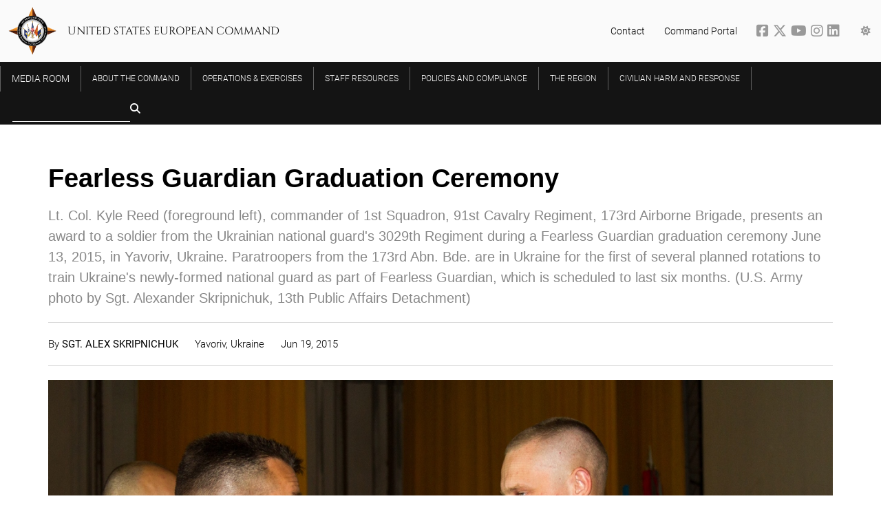

--- FILE ---
content_type: text/html; charset=utf-8
request_url: https://www.eucom.mil/image/33103/fearless-guardian-graduation-ceremony
body_size: 9253
content:
<!DOCTYPE html>
<html lang="en">
<head>
    <meta charset="utf-8" />
    <meta name="viewport" content="width=device-width, initial-scale=1">
    <title>United States European Command</title>
    
    
        <link href="/lib/font-awesome/css/all.min.css" rel="stylesheet" />
        <link href="/lib/slick-carousel/slick.css" rel="stylesheet" />
        <link href="/lib/slick-carousel/slick-theme.css" rel="stylesheet" />
        <link href="/lib/swiper/swiper-bundle.css" rel="stylesheet" />
        <link href="/css/w3.min.css" rel="stylesheet" />
        <link href="/css/site.min.css" rel="stylesheet" />
        <link href="/css/responsive.min.css" rel="stylesheet" />
        <link href="/css/froala.min.css" rel="stylesheet" type="text/css" />
    

    <link rel="icon" type="image/png" href="/favicon-96x96.png" sizes="96x96" />
    <link rel="icon" type="image/svg+xml" href="/favicon.svg" />
    <link rel="shortcut icon" href="/favicon.ico" />
    <link rel="apple-touch-icon" sizes="180x180" href="/apple-touch-icon.png" />
    <link rel="manifest" href="/site.webmanifest" />

    <meta property="og:url" content="https://www.eucom.mil/image/33103/fearless-guardian-graduation-ceremony" />
    <meta property="og:type" content="article" />
    <meta property="og:title" content="Fearless Guardian Graduation Ceremony" />
    <meta property="og:description" content="Lt. Col. Kyle Reed (foreground left), commander of 1st Squadron, 91st Cavalry Regiment, 173rd Airborne Brigade, presents an award to a soldier from the Ukrainian national guard&#x27;s 3029th Regiment during a Fearless Guardian graduation ceremony June 13, 2015, in Yavoriv, Ukraine. Paratroopers from the 173rd Abn. Bde. are in Ukraine for the first of several planned rotations to train Ukraine&#x27;s newly-formed national guard as part of Fearless Guardian, which is scheduled to last six months. (U.S. Army photo by Sgt. Alexander Skripnichuk, 13th Public Affairs Detachment)" />
    <meta property="og:image" content="https://www.eucom.mil/Img/33103/Large/fearless-guardian-graduation-ceremony" />
    <!-- Google tag (gtag.js) -->
    <script async src="https://www.googletagmanager.com/gtag/js?id=G-YD0ZD94TKP"></script>
    <script>
        window.dataLayer = window.dataLayer || [];
        function gtag() { dataLayer.push(arguments); }
        gtag('js', new Date());

        gtag('config', 'G-YD0ZD94TKP');
    </script>
</head>
<body>
    

<div class="w3-top z-index-2000">
    <div data-app-role="nav-menu" class="nav-menu w3-bar main-nav">
        <div class="nav-bar top-bar w3-bar w3-hide-small w3-hide-medium">
            <div class="page-width-home top-bar-items">
                <div class="command-compass">
                    <a href="/">
                        <img src="/img/compass.svg" />
                    </a>
                </div>
                <h1 class="command-name uppercase w3-hide-small w3-margin-left">United States European Command</h1>
                <div class="right-side-links">
                    <span class="right-side-link w3-hide-medium w3-hide-small"><a href="/contact">Contact</a></span>
                    <span class="right-side-link w3-hide-medium w3-hide-small"><a href="https://portal.eucom.mil/" target="_blank">Command Portal</a></span>
                    <span class="right-side-link social-icons">
                        <a href="http://www.facebook.com/EUCOM" target="_blank" title="EUCOM on Facebook">
                            <i class="fab fa-facebook-square social-icon"></i>
                        </a>
                        <a href="http://www.x.com/us_eucom" target="_blank" title="EUCOM on Twitter">
                            <i class="fa-brands fa-x-twitter social-icon"></i>
                        </a>
                        <a href="https://www.youtube.com/channel/UCJjsCRh3ym2AVZY4_Yqd2PQ" target="_blank" title="EUCOM on YouTube">
                            <i class="fab fa-youtube social-icon"></i>
                        </a>
                        <a href="https://www.instagram.com/eucomofficial" target="_blank" title="EUCOM on Instagram">
                            <i class="fab fa-instagram social-icon"></i>
                        </a>
                        <a href="https://www.linkedin.com/company/useucom/l" target="_blank" title="EUCOM on LinkedIn">
                            <i class="fab fa-linkedin social-icon"></i>
                        </a>
                    </span>
                    <div class="menu-icons">
                        <div class="w3-dropdown-click options-container">
                            <a class="options-button menu-icon right-side-link" data-app-role="show-theme-options" href="#"><i class="fa fa-sun"></i></a>
                            <span data-app-role="theme-options-nav" data-active-theme="dark" class="w3-dropdown-content w3-bar-block theme-options popup">
                                <span class="arrow-up"></span>
                                <a class="w3-bar-item w3-button theme-option" data-app-role="theme-option" data-theme-option="light" href="#"><i class="fa fa-sun"></i>&nbsp;Light</a>
                                <a class="w3-bar-item w3-button theme-option" data-app-role="theme-option" data-theme-option="dark" href="#"><i class="fa fa-moon"></i>&nbsp;Dark</a>
                            </span>
                        </div>
                    </div>
                </div>
            </div>
        </div>
        <div class="nav-bar bottom-bar w3-bar">
            <button data-app-role="toggle-nav" type="button" class="toggle-mobile-nav w3-hide-large w3-button w3-transparent w3-xlarge w3-text-white w3-left">☰</button>
            <a href="/">
                <h1 class="command-name w3-hide-large">United States European Command</h1>
            </a>
            <div class="page-width-home">
                <div class="desktop-menu w3-hide-small w3-hide-medium">
                    
<div class="w3-dropdown-hover parent-items menu-item media-room">
    <a href="/media-room" class="w3-bar-item w3-button w3-hover-white uppercase first-level-item"><div class="separator">Media Room</div></a>
    <div class="w3-dropdown-content dropdown-content w3-padding-16 w3-card-4">
        <div class="menu-container page-width-content">
            <div class="w3-container from-the-media-room special-category">
                <div class="uppercase header">From the <a href="/media-room">Media Room</a></div>
                <div class="w3-container gray-inset">
                    <div class="w3-cell-row media-item-group">
                        <div class="w3-cell media-item">
                            <div class="padding">
                                <a href="/media-gallery/articles">Articles</a>
                                <div class="description">Our latest news all in one place</div>
                                <div class="divider"></div>
                            </div>
                        </div>
                        <div class="w3-cell media-item">
                            <div class="padding">
                                <a href="/media-gallery/press-releases">Press Releases</a>
                                <div class="description">Our official press releases</div>
                                <div class="divider"></div>
                            </div>
                        </div>
                    </div>
                    <div class="w3-cell-row media-item-group">
                        <div class="w3-cell media-item">
                            <div class="padding">
                                <a href="/media-gallery/images">Images</a>
                                <div class="description">Browse the latest images from EUCOM and our partners</div>
                                <div class="divider"></div>
                            </div>
                        </div>
                        <div class="w3-cell media-item">
                            <div class="padding">
                                <a class="media-link" href="/media-gallery/videos">Videos</a>
                                <div class="description w3-border-0">Browse the latest uploaded videos</div>
                                <div class="divider"></div>
                            </div>
                        </div>
                    </div>
                    <div class="w3-cell-row media-item-group">
                        <div class="w3-cell media-item">
                            <div class="padding">
                                <a href="/media-gallery/documents">Documents</a>
                                <div class="description">Factsheets, posture statements, and more</div>
                                <div class="divider"></div>
                            </div>
                        </div>
                        <div class="w3-cell media-item">
                            <div class="padding">
                                <a class="media-link" href="/media-gallery/transcripts">Transcripts</a>
                                <div class="description">Catch up on speeches from our leaders both past and present</div>
                                <div class="divider"></div>
                            </div>
                        </div>
                    </div>
                </div>
            </div>
        </div>
    </div>
</div>
                            <div class="w3-dropdown-hover parent-items menu-item">
                                <a href="/about-the-command" class="w3-bar-item w3-button w3-hover-white uppercase first-level-item"><div class="separator">About the Command</div></a>
                                <div class="w3-dropdown-content dropdown-content w3-padding-16 w3-card-4">
                                    <div class="menu-container page-width-content">
                                                <div class="w3-container second-level-items">
                                                    <a href="/about-the-command/senior-leadership"><div class="second-level-item uppercase">Senior Leadership</div></a>
                                                    <div class="third-level-items">
                                                            <a href="/about-the-command/senior-leadership/commander"><div class="third-level-item">Commander</div></a>
                                                            <a href="/about-the-command/senior-leadership/deputy-commander"><div class="third-level-item">Deputy Commander</div></a>
                                                            <a href="/about-the-command/senior-leadership/chief-of-staff"><div class="third-level-item"> Chief of Staff</div></a>
                                                            <a href="/about-the-command/senior-leadership/senior-enlisted-leader"><div class="third-level-item">Senior Enlisted Leader</div></a>
                                                            <a href="/about-the-command/senior-leadership/civilian-deputy-and-foreign-policy-advisor"><div class="third-level-item">Civilian Deputy and Foreign Policy Advisor </div></a>
                                                    </div>
                                                </div>
                                                <div class="w3-container second-level-items">
                                                    <a href="/about-the-command/our-forces"><div class="second-level-item uppercase">Our Forces</div></a>
                                                    <div class="third-level-items">
                                                            <a href="https://www.europeafrica.army.mil/"><div class="third-level-item">U.S. Army Europe and Africa</div></a>
                                                            <a href="https://www.c6f.navy.mil/"><div class="third-level-item">U.S. Naval Forces Europe and Africa</div></a>
                                                            <a href="https://www.usafe.af.mil/"><div class="third-level-item">U.S. Air Forces Europe and Air Forces Africa</div></a>
                                                            <a href="https://www.marforeur.marines.mil/"><div class="third-level-item">U.S. Marine Corps Forces Europe and Africa</div></a>
                                                            <a href="https://www.socom.mil/soceur/"><div class="third-level-item">U.S. Special Operations Command Europe</div></a>
                                                            <a href="https://www.usafe.af.mil/"><div class="third-level-item">U.S. Space Forces Europe and Africa</div></a>
                                                    </div>
                                                </div>
                                                <div class="w3-container second-level-items">
                                                    <a href="/about-the-command/history-of-useucom"><div class="second-level-item uppercase">History of USEUCOM</div></a>
                                                    <div class="third-level-items">
                                                            <a href="/about-the-command/history-of-useucom/a-job-well-done"><div class="third-level-item">A Job Well Done</div></a>
                                                            <a href="/about-the-command/history-of-useucom/history-of-supreme-allied-commander-europe-saceur"><div class="third-level-item">History of Supreme Allied Commander Europe (SACEUR)</div></a>
                                                    </div>
                                                </div>
                                    </div>
                                </div>
                            </div>
                            <div class="w3-dropdown-hover parent-items menu-item">
                                <a href="/operations-exercises" class="w3-bar-item w3-button w3-hover-white uppercase first-level-item"><div class="separator">Operations &amp; Exercises</div></a>
                                <div class="w3-dropdown-content dropdown-content w3-padding-16 w3-card-4">
                                    <div class="menu-container page-width-content">
                                            <div class="w3-container second-level-items">
                                                    <a href="https://www.defense.gov/Spotlights/Nato/"><div class="second-level-item uppercase">Department of War Spotlight: NATO</div></a>
                                                    <a href="https://www.eucom.mil/spotlight/large-scale-global-exercise-24"><div class="second-level-item uppercase">Spotlight: Large Scale Global Exercise 24</div></a>
                                                    <a href="https://www.defense.gov/Spotlights/Support-for-Ukraine/"><div class="second-level-item uppercase">Spotlight: US support to Ukraine</div></a>
                                            </div>
                                    </div>
                                </div>
                            </div>
                            <div class="w3-dropdown-hover parent-items menu-item">
                                <a href="/staff-resources" class="w3-bar-item w3-button w3-hover-white uppercase first-level-item"><div class="separator">Staff Resources</div></a>
                                <div class="w3-dropdown-content dropdown-content w3-padding-16 w3-card-4">
                                    <div class="menu-container page-width-content">
                                                <div class="w3-container second-level-items">
                                                    <a href="/staff-resources/quarterly-updates-for-personnel-and-dependents"><div class="second-level-item uppercase">Quarterly updates for personnel and dependents</div></a>
                                                    <div class="third-level-items">
                                                            <a href="/staff-resources/quarterly-updates-for-personnel-and-dependents/q1fy26"><div class="third-level-item">Q1FY26</div></a>
                                                            <a href="/staff-resources/quarterly-updates-for-personnel-and-dependents/q1fy25"><div class="third-level-item">Q1FY25</div></a>
                                                            <a href="/staff-resources/quarterly-updates-for-personnel-and-dependents/q1fy24"><div class="third-level-item">Q1FY24</div></a>
                                                            <a href="/staff-resources/quarterly-updates-for-personnel-and-dependents/q2fy24"><div class="third-level-item">Q2FY24</div></a>
                                                            <a href="/staff-resources/quarterly-updates-for-personnel-and-dependents/q3fy24"><div class="third-level-item">Q3FY24</div></a>
                                                            <a href="/staff-resources/quarterly-updates-for-personnel-and-dependents/q4fy24"><div class="third-level-item">Q4FY24</div></a>
                                                    </div>
                                                </div>
                                            <div class="w3-container second-level-items">
                                                    <a href="/staff-resources/eucom-theatre-medical-clearance-information"><div class="second-level-item uppercase">EUCOM Theatre Medical Clearance Information</div></a>
                                                    <a href="/staff-resources/pcs-ing-to-the-us-with-pets"><div class="second-level-item uppercase">PCS-ing to the U.S. with Pets</div></a>
                                                    <a href="/staff-resources/volunteer-internship-program"><div class="second-level-item uppercase">Volunteer Internship Program </div></a>
                                                    <a href="/staff-resources/newcomers"><div class="second-level-item uppercase">Newcomers </div></a>
                                            </div>
                                    </div>
                                </div>
                            </div>
                            <div class="menu-item parent-items">
                                <a href="/policies-and-compliance" class="w3-bar-item w3-button w3-hover-white first-level-item uppercase"><div class="separator">Policies and Compliance</div></a>
                            </div>
                            <div class="menu-item parent-items">
                                <a href="/about/the-region" class="w3-bar-item w3-button w3-hover-white first-level-item uppercase"><div class="separator">The Region</div></a>
                            </div>
                    <div class="w3-dropdown-hover parent-items menu-item">
                        <a href="/civilian-harm-reporting" class="w3-bar-item w3-button w3-hover-white uppercase first-level-item highlight"><div class="separator">Civilian Harm And Response</div></a>
                    </div>
                    <form action="/search">
                        <div class="search w3-left">
                            <input name="query" type="text" class="w3-bar-item w3-input search-input"><span class="fa fa-search fa-lg"></span>
                            <button hidden type="submit"></button>
                        </div>
                    </form>
                </div>
                <div data-app-role="mobile-menu" class="mobile-menu w3-hide-large w3-sidebar w3-bar-block w3-border-right w3-container">
                    <a href="/media-gallery" class="w3-bar-item w3-button first-level-item uppercase">From the Media Room</a>
<div class="w3-container second-level-items">
    <a href="/media-gallery/articles"><div class="second-level-item w3-medium">Articles</div></a>
    <a href="/media-gallery/press-releases"><div class="second-level-item w3-medium">Press Releases</div></a>
    <a href="/media-gallery/images"><div class="second-level-item w3-medium">Images</div></a>
    <a href="/media-gallery/documents"><div class="second-level-item w3-medium">Documents</div></a>
    <a href="/media-gallery/transcripts"><div class="second-level-item w3-medium">Transcripts</div></a>
    <a href="/media-gallery/audio"><div class="second-level-item w3-medium">Audio</div></a>
</div>

                        <a href="/about-the-command" class="w3-bar-item w3-button first-level-item uppercase">About the Command</a>
                            <div class="w3-container second-level-items">
                                <a href="/about-the-command/senior-leadership"><div class="second-level-item w3-medium">Senior Leadership</div></a>
                            </div>
                            <div class="w3-container second-level-items">
                                <a href="/about-the-command/our-forces"><div class="second-level-item w3-medium">Our Forces</div></a>
                            </div>
                            <div class="w3-container second-level-items">
                                <a href="/about-the-command/history-of-useucom"><div class="second-level-item w3-medium">History of USEUCOM</div></a>
                            </div>
                        <a href="/operations-exercises" class="w3-bar-item w3-button first-level-item uppercase">Operations &amp; Exercises</a>
                            <div class="w3-container second-level-items">
                                <a href="https://www.defense.gov/Spotlights/Nato/"><div class="second-level-item w3-medium">Department of War Spotlight: NATO</div></a>
                            </div>
                            <div class="w3-container second-level-items">
                                <a href="https://www.eucom.mil/spotlight/large-scale-global-exercise-24"><div class="second-level-item w3-medium">Spotlight: Large Scale Global Exercise 24</div></a>
                            </div>
                            <div class="w3-container second-level-items">
                                <a href="https://www.defense.gov/Spotlights/Support-for-Ukraine/"><div class="second-level-item w3-medium">Spotlight: US support to Ukraine</div></a>
                            </div>
                        <a href="/staff-resources" class="w3-bar-item w3-button first-level-item uppercase">Staff Resources</a>
                            <div class="w3-container second-level-items">
                                <a href="/staff-resources/eucom-theatre-medical-clearance-information"><div class="second-level-item w3-medium">EUCOM Theatre Medical Clearance Information</div></a>
                            </div>
                            <div class="w3-container second-level-items">
                                <a href="/staff-resources/pcs-ing-to-the-us-with-pets"><div class="second-level-item w3-medium">PCS-ing to the U.S. with Pets</div></a>
                            </div>
                            <div class="w3-container second-level-items">
                                <a href="/staff-resources/quarterly-updates-for-personnel-and-dependents"><div class="second-level-item w3-medium">Quarterly updates for personnel and dependents</div></a>
                            </div>
                            <div class="w3-container second-level-items">
                                <a href="/staff-resources/volunteer-internship-program"><div class="second-level-item w3-medium">Volunteer Internship Program </div></a>
                            </div>
                            <div class="w3-container second-level-items">
                                <a href="/staff-resources/newcomers"><div class="second-level-item w3-medium">Newcomers </div></a>
                            </div>
                        <a href="/policies-and-compliance" class="w3-bar-item w3-button first-level-item uppercase">Policies and Compliance</a>
                        <a href="/about/the-region" class="w3-bar-item w3-button first-level-item uppercase">The Region</a>
                </div>
            </div>
        </div>
    </div>
</div>
    <div data-app-role="rendered-body" class="rendered-body">
        

<div class="page-width-content media-release-content" data-app-role="content-container">
    <section class="title-desc">
        <h1 class="title">
            Fearless Guardian Graduation Ceremony
        </h1>
        <h4 class="description">
            Lt. Col. Kyle Reed (foreground left), commander of 1st Squadron, 91st Cavalry Regiment, 173rd Airborne Brigade, presents an award to a soldier from the Ukrainian national guard&#x27;s 3029th Regiment during a Fearless Guardian graduation ceremony June 13, 2015, in Yavoriv, Ukraine. Paratroopers from the 173rd Abn. Bde. are in Ukraine for the first of several planned rotations to train Ukraine&#x27;s newly-formed national guard as part of Fearless Guardian, which is scheduled to last six months. (U.S. Army photo by Sgt. Alexander Skripnichuk, 13th Public Affairs Detachment)
        </h4>
    </section>
    <section data-app-role="quote-box" class="quote-box">
        <div data-app-role="quote" class="quote">
            <hr />
            
            <hr />
        </div>
    </section>
    
<section class="attribution">
    <span>By <strong> Sgt. Alex Skripnichuk</strong></span>
    
    
    <span class='indent location'>Yavoriv, Ukraine</span>
    <span class="created-on indent">Jun 19, 2015</span>
</section>
    <div class="w3-row display-flex">
            <div class="w3-col s12 m12 l12">
                <div class="image w3-margin-bottom">
                    <div class="background">
                        <div class="photo landscape" style="max-height: unset;">
                            <img class="w3-hide-small" src="/Img/33103/Original/fearless-guardian-graduation-ceremony" />
                            <img class="w3-hide-large w3-hide-medium" src="/Img/33103/Large/fearless-guardian-graduation-ceremony" />
                        </div>
                    </div>
                </div>
                <a href="/Img/33103/File/fearless-guardian-graduation-ceremony" class="download-image gradient-button w3-small w3-button-small w3-border w3-padding-small"><i class="fa fa-download"></i>&nbsp;Download full-resolution image</a>
            </div>
    </div>
        <div class="w3-row">
            <div class="w3-col l12">
                
<section class="tags">
    <a href="/topic/national-guard">
        <div class="tag w3-tag w3-medium w3-padding-small w3-round-small uppercase">
            National Guard
        </div>
    </a>
    <a href="/topic/commander">
        <div class="tag w3-tag w3-medium w3-padding-small w3-round-small uppercase">
            Commander
        </div>
    </a>
    <a href="/topic/army">
        <div class="tag w3-tag w3-medium w3-padding-small w3-round-small uppercase">
            Army
        </div>
    </a>
    <a href="/topic/united-states">
        <div class="tag w3-tag w3-medium w3-padding-small w3-round-small uppercase">
            United States
        </div>
    </a>
    <a href="/topic/europe">
        <div class="tag w3-tag w3-medium w3-padding-small w3-round-small uppercase">
            Europe
        </div>
    </a>
    <a href="/topic/usareur">
        <div class="tag w3-tag w3-medium w3-padding-small w3-round-small uppercase">
            USAREUR
        </div>
    </a>
    <a href="/topic/training">
        <div class="tag w3-tag w3-medium w3-padding-small w3-round-small uppercase">
            training
        </div>
    </a>
    <a href="/topic/ceremony">
        <div class="tag w3-tag w3-medium w3-padding-small w3-round-small uppercase">
            ceremony
        </div>
    </a>
    <a href="/topic/partnership">
        <div class="tag w3-tag w3-medium w3-padding-small w3-round-small uppercase">
            partnership
        </div>
    </a>
    <a href="/topic/ukraine">
        <div class="tag w3-tag w3-medium w3-padding-small w3-round-small uppercase">
            Ukraine
        </div>
    </a>
    <a href="/topic/nato">
        <div class="tag w3-tag w3-medium w3-padding-small w3-round-small uppercase">
            NATO
        </div>
    </a>
    <a href="/topic/airborne">
        <div class="tag w3-tag w3-medium w3-padding-small w3-round-small uppercase">
            Airborne
        </div>
    </a>
    <a href="/topic/department-of-state">
        <div class="tag w3-tag w3-medium w3-padding-small w3-round-small uppercase">
            department of state
        </div>
    </a>
    <a href="/topic/eucom">
        <div class="tag w3-tag w3-medium w3-padding-small w3-round-small uppercase">
            EUCOM
        </div>
    </a>
    <a href="/topic/brigade">
        <div class="tag w3-tag w3-medium w3-padding-small w3-round-small uppercase">
            Brigade
        </div>
    </a>
    <a href="/topic/us-army-europe">
        <div class="tag w3-tag w3-medium w3-padding-small w3-round-small uppercase">
            US Army Europe
        </div>
    </a>
    <a href="/topic/military">
        <div class="tag w3-tag w3-medium w3-padding-small w3-round-small uppercase">
            military
        </div>
    </a>
    <a href="/topic/173rd-airborne-brigade">
        <div class="tag w3-tag w3-medium w3-padding-small w3-round-small uppercase">
            173rd Airborne Brigade
        </div>
    </a>
    <a href="/topic/cavalry">
        <div class="tag w3-tag w3-medium w3-padding-small w3-round-small uppercase">
            Cavalry
        </div>
    </a>
    <a href="/topic/173rd">
        <div class="tag w3-tag w3-medium w3-padding-small w3-round-small uppercase">
            173rd
        </div>
    </a>
    <a href="/topic/paratroopers">
        <div class="tag w3-tag w3-medium w3-padding-small w3-round-small uppercase">
            paratroopers
        </div>
    </a>
    <a href="/topic/sky-soldiers">
        <div class="tag w3-tag w3-medium w3-padding-small w3-round-small uppercase">
            Sky Soldiers
        </div>
    </a>
    <a href="/topic/173rd-airborne">
        <div class="tag w3-tag w3-medium w3-padding-small w3-round-small uppercase">
            173rd airborne
        </div>
    </a>
    <a href="/topic/2015">
        <div class="tag w3-tag w3-medium w3-padding-small w3-round-small uppercase">
            2015
        </div>
    </a>
    <a href="/topic/united">
        <div class="tag w3-tag w3-medium w3-padding-small w3-round-small uppercase">
            united
        </div>
    </a>
    <a href="/topic/states">
        <div class="tag w3-tag w3-medium w3-padding-small w3-round-small uppercase">
            states
        </div>
    </a>
    <a href="/topic/european-command">
        <div class="tag w3-tag w3-medium w3-padding-small w3-round-small uppercase">
            European Command
        </div>
    </a>
    <a href="/topic/ipsc">
        <div class="tag w3-tag w3-medium w3-padding-small w3-round-small uppercase">
            IPSC
        </div>
    </a>
    <a href="/topic/yavoriv">
        <div class="tag w3-tag w3-medium w3-padding-small w3-round-small uppercase">
            Yavoriv
        </div>
    </a>
    <a href="/topic/combined-training">
        <div class="tag w3-tag w3-medium w3-padding-small w3-round-small uppercase">
            Combined Training
        </div>
    </a>
</section>

            </div>
        </div>
</div>
    <div class="page-width-full siblings">
        

<div class="w3-hide-medium w3-hide-small">
    <div class="w3-row siblings page-width-content">
        <div class="header">
            More in <a href="/media-room">Media Room</a>
        </div>
            <div class="w3-col l4">
                <div class="sibling">
                    <div class="photo">
                        <img loading="lazy" src="/Img/43238/Medium/useucom-bolsters-cyber-defense-by-forging-partnerships-at-nato-cyber-coalition-exercise" />
                    </div>
                    <div class="title">USEUCOM bolsters cyber defense by forging partnerships at NATO Cyber Coalition Exercise</div>
                    <div class="description"></div>
                    <a href="/article/43239/useucom-bolsters-cyber-defense-by-forging-partnerships-at-nato-cyber-coalition-exercise" class="gradient-button w3-border w3-medium w3-button w3-padding">Read more</a>
                </div>
            </div>
            <div class="w3-col l4">
                <div class="sibling">
                    <div class="photo">
                        <img loading="lazy" src="/Img/43229/Medium/us-adriatic-charter-military-leaders-discuss-regional-security" />
                    </div>
                    <div class="title">U.S., Adriatic Charter military leaders discuss regional security</div>
                    <div class="description"></div>
                    <a href="/pressrelease/43230/us-adriatic-charter-military-leaders-discuss-regional-security" class="gradient-button w3-border w3-medium w3-button w3-padding">Read more</a>
                </div>
            </div>
            <div class="w3-col l4">
                <div class="sibling">
                    <div class="photo">
                        <img loading="lazy" src="/Img/43226/Medium/us-norway-test-maritime-strike-in-high-north" />
                    </div>
                    <div class="title">U.S., Norway test maritime strike in High North</div>
                    <div class="description"></div>
                    <a href="/article/43224/us-norway-test-maritime-strike-in-high-north" class="gradient-button w3-border w3-medium w3-button w3-padding">Read more</a>
                </div>
            </div>
    </div>
</div>

<div class="w3-hide-large w3-hide-small">
    <div class="w3-row siblings page-width-content">
        <div class="header">
            More in <a href="/media-room">Media Room</a>
        </div>
            <div class="w3-col m12">
                <div class="sibling w3-row-padding">
                    <div class="w3-col m5">
                        <div class="photo">
                            <img loading="lazy" src="/Img/43238/Medium/useucom-bolsters-cyber-defense-by-forging-partnerships-at-nato-cyber-coalition-exercise" />
                        </div>
                    </div>
                    <div class="w3-col m7">
                        <div class="title">USEUCOM bolsters cyber defense by forging partnerships at NATO Cyber Coalition Exercise</div>
                        <div class="description"></div>
                        <a href="/article/43239/useucom-bolsters-cyber-defense-by-forging-partnerships-at-nato-cyber-coalition-exercise" class="gradient-button w3-border w3-medium w3-button w3-padding">Read more</a>
                    </div>
                </div>
            </div>
            <div class="w3-col m12">
                <div class="sibling w3-row-padding">
                    <div class="w3-col m5">
                        <div class="photo">
                            <img loading="lazy" src="/Img/43229/Medium/us-adriatic-charter-military-leaders-discuss-regional-security" />
                        </div>
                    </div>
                    <div class="w3-col m7">
                        <div class="title">U.S., Adriatic Charter military leaders discuss regional security</div>
                        <div class="description"></div>
                        <a href="/pressrelease/43230/us-adriatic-charter-military-leaders-discuss-regional-security" class="gradient-button w3-border w3-medium w3-button w3-padding">Read more</a>
                    </div>
                </div>
            </div>
            <div class="w3-col m12">
                <div class="sibling w3-row-padding">
                    <div class="w3-col m5">
                        <div class="photo">
                            <img loading="lazy" src="/Img/43226/Medium/us-norway-test-maritime-strike-in-high-north" />
                        </div>
                    </div>
                    <div class="w3-col m7">
                        <div class="title">U.S., Norway test maritime strike in High North</div>
                        <div class="description"></div>
                        <a href="/article/43224/us-norway-test-maritime-strike-in-high-north" class="gradient-button w3-border w3-medium w3-button w3-padding">Read more</a>
                    </div>
                </div>
            </div>
    </div>
</div>

<div class="w3-hide-large w3-hide-medium">
    <div class="w3-row siblings page-width-content">
        <div class="header">
            More in <a href="/media-room">Media Room</a>
        </div>
        <div class="w3-col s12">
            <div class="sibling">
                <div class="photo">
                    <img loading="lazy" src="/Img/43238/Small/useucom-bolsters-cyber-defense-by-forging-partnerships-at-nato-cyber-coalition-exercise" />
                </div>
                <div class="title">USEUCOM bolsters cyber defense by forging partnerships at NATO Cyber Coalition Exercise</div>
                <div class="description"></div>
                <a href="/article/43239/useucom-bolsters-cyber-defense-by-forging-partnerships-at-nato-cyber-coalition-exercise" class="gradient-button w3-border w3-medium w3-button w3-padding">Read more</a>
            </div>
                <div class="sibling">
                    <div class="title">U.S., Adriatic Charter military leaders discuss regional security</div>
                    <div class="description"></div>
                    <a href="/pressrelease/43230/us-adriatic-charter-military-leaders-discuss-regional-security" class="gradient-button w3-border w3-medium w3-button w3-padding">Read more</a>
                </div>
                <div class="sibling">
                    <div class="title">U.S., Norway test maritime strike in High North</div>
                    <div class="description"></div>
                    <a href="/article/43224/us-norway-test-maritime-strike-in-high-north" class="gradient-button w3-border w3-medium w3-button w3-padding">Read more</a>
                </div>
        </div>
    </div>
</div>
    </div>
<div class="modal video-modal" data-app-role="video-modal">
    <span class="close" data-app-role="close-modal">&times;</span>
    <div class="modal-content">
        <div class="video-wrapper"></div>
    </div>
    <div class="title"></div>
</div>
        
    </div>
    
<footer>
    <div class="w3-row page-width-home footer-content">
        <img class="compass-tilt w3-hide-small w3-hide-medium" src="/img/compass-tilt.png" />
        <div class="contact-us w3-col l3 s12 m3 footer-col">
            <div class="header">Let us know what you think</div>
            <div class="message">We want to hear from you! The commander welcomes your comments and feedback.</div>
            <a href="/contact" class="w3-button"><i class="fas fa-pencil-alt"></i>&nbsp;Contact</a>
        </div>
        <div class="links useful-links w3-col l3 s12 m3 footer-col">
            <div class="header">Useful Links</div>
            <ul>
                    <li><a href="/staff-resources/quarterly-updates-for-personnel-and-dependents/q1fy26">Q1FY26</a></li>
                    <li><a href="https://prhome.defense.gov/NoFear/ ">No FEAR Act Data</a></li>
                    <li><a href="https://open.defense.gov">Open GOV</a></li>
                    <li><a href="https://dodcio.defense.gov/DoDSection508/Std_Stmt.aspx ">Section 508</a></li>
                    <li><a href="https://www.defense.gov/Legal-Administrative/Privacy-Security/ ">Privacy Policy </a></li>
                    <li><a href="https://media.defense.gov/2023/Mar/13/2003178168/-1/-1/1/DOD-STRATEGIC-MGMT-PLAN-2023.PDF">Strategic and Annual Performance Plans</a></li>
                    <li><a href="https://www.usa.gov/ ">USA.gov</a></li>
                    <li><a href="/about-the-command">About the Command</a></li>
                    <li><a href="/policies-and-compliance">Policies and Compliance</a></li>
                    <li><a href="/external-pages">External Pages</a></li>
            </ul>
            <a href="https://www.veteranscrisisline.net/get-help-now/military-crisis-line/"><img style="width: 100%;" src="/img/crisis-line.png" /></a>
        </div>
        <div class="follow-us w3-col l3 s12 m3 footer-col">
            <div class="header">Follow us!</div>
            <div class="block">
                <a target="_blank" href="http://www.twitter.com/us_eucom"><span class="fa-brands fa-x-twitter"></span></a>
                <a target="_blank" href="http://www.facebook.com/EUCOM"><span class="fab fa-facebook-f"></span></a>
                <a target="_blank" href="https://www.instagram.com/eucomofficial/"><span class="fab fa-instagram"></span></a>
                <a target="_blank" href="https://www.youtube.com/channel/UCJjsCRh3ym2AVZY4_Yqd2PQ"><span class="fab fa-youtube"></span></a>
                <a target="_blank" href="https://www.linkedin.com/company/useucom/l"><span class="fab fa-linkedin"></span></a>
            </div>
        </div>
        <div class="links requests w3-col l3 s12 m3 footer-col">
            <div class="header">Have a specific request?</div>
            <ul>
                <li><a href="/command-feedback">Command feedback</a></li>
                <li><a href="/ig-assistance-request">Contact the Inspector General</a></li>
                <li><a href="/useucom-freedom-of-information-act-foia-requester-service-center">FOIA</a></li>
                <li><a href="/industry-engagements">Industry Engagements</a></li></>
            </ul>
        </div>
    </div>
</footer>
    
    
        <script src="/lib/jquery/jquery.min.js"></script>
        <script src="/lib/jqueryui/jquery-ui.min.js"></script>
        <script src="/lib/slick-carousel/slick.min.js"></script>
        <script src="/lib/swiper/swiper-bundle.min.js"></script>
        <script src="/lib/clipboard/clipboard.min.js"></script>
        <script src="/lib//masonry//masonry.pkgd.min.js"></script>
        <script src="/js/site.min.js?v=mK7KnZvOIJLblRulmJ8-yU0kokSzB5sQkNoOfGG28I8"></script>
        <script src="/js/home.min.js"></script>
        <script src="/js/content.min.js"></script>
        <script src="/js/static.min.js"></script>
        <script src="/js/region-map.min.js"></script>
        <script src="/js/news.min.js"></script>
        <script src="/js/search.min.js"></script>
        <script src="/js/image-feature.min.js"></script>
        <script src="/js/spotlight.min.js"></script>
        <script src="/js/recaptcha.min.js"></script>
    
    <!-- Set theme -->
    <script>
        const themeOptionsNavbar = document.querySelectorAll(".main-nav [data-app-role='theme-option']");

        const currentTheme = localStorage.getItem('theme');

        if (currentTheme) {
            document.documentElement.setAttribute('data-theme', currentTheme);
            var activeOptionNavbarTop = document.querySelector(".top-bar [data-theme-option='" + currentTheme + "']");
            activeOptionNavbarTop.classList.add("active");
        } else {
            // Default to light theme
            document.documentElement.setAttribute('data-theme', 'light');
            var activeOptionNavbarTop = document.querySelector(".top-bar [data-theme-option='light']");
            activeOptionNavbarTop.classList.add("active");
        }

        function switchTheme(e) {
            e.preventDefault();

            e.target.parentElement.classList.remove("w3-show");

            themeOptionsNavbar.forEach(e => e.classList.remove("active"));

            if (e.target.dataset.themeOption === "dark") {
                document.documentElement.setAttribute('data-theme', 'dark');

                var activeOptionNavbar = document.querySelector(".main-nav [data-theme-option='dark']");

                activeOptionNavbar.classList.add("active");

                localStorage.setItem('theme', 'dark');
            }
            else {
                document.documentElement.setAttribute('data-theme', 'light');

                var activeOptionNavbar = document.querySelector(".main-nav [data-theme-option='light']");

                activeOptionNavbar.classList.add("active");

                localStorage.setItem('theme', 'light');
            }
        }

        for (var i = 0; i < themeOptionsNavbar.length; i++) {
            themeOptionsNavbar[i].addEventListener('click', switchTheme, false);
        }
    </script>

    <!-- Google Translate -->


    
</body>
</html>


--- FILE ---
content_type: text/css
request_url: https://www.eucom.mil/css/w3.min.css
body_size: 6271
content:
html{box-sizing:border-box}*,*:before,*:after{box-sizing:inherit}html{-ms-text-size-adjust:100%;-webkit-text-size-adjust:100%}body{margin:0}article,aside,details,figcaption,figure,footer,header,main,menu,nav,section{display:block}summary{display:list-item}audio,canvas,progress,video{display:inline-block}progress{vertical-align:baseline}audio:not([controls]){display:none;height:0}[hidden],template{display:none}a{background-color:transparent}a:active,a:hover{outline-width:0}abbr[title]{border-bottom:none;text-decoration:underline;text-decoration:underline dotted}b,strong{font-weight:bolder}dfn{font-style:italic}mark{background:#ff0;color:#000}small{font-size:80%}sub,sup{font-size:75%;line-height:0;position:relative;vertical-align:baseline}sub{bottom:-.25em}sup{top:-.5em}figure{margin:1em 40px}img{border-style:none}code,kbd,pre,samp{font-family:monospace,monospace;font-size:1em}hr{box-sizing:content-box;height:0;overflow:visible}button,input,select,textarea,optgroup{font:inherit;margin:0}optgroup{font-weight:bold}button,input{overflow:visible}button,select{text-transform:none}button,[type=button],[type=reset],[type=submit]{-webkit-appearance:button}button::-moz-focus-inner,[type=button]::-moz-focus-inner,[type=reset]::-moz-focus-inner,[type=submit]::-moz-focus-inner{border-style:none;padding:0}button:-moz-focusring,[type=button]:-moz-focusring,[type=reset]:-moz-focusring,[type=submit]:-moz-focusring{outline:1px dotted ButtonText}fieldset{border:1px solid #c0c0c0;margin:0 2px;padding:.35em .625em .75em}legend{color:inherit;display:table;max-width:100%;padding:0;white-space:normal}textarea{overflow:auto}[type=checkbox],[type=radio]{padding:0}[type=number]::-webkit-inner-spin-button,[type=number]::-webkit-outer-spin-button{height:auto}[type=search]{-webkit-appearance:textfield;outline-offset:-2px}[type=search]::-webkit-search-decoration{-webkit-appearance:none}::-webkit-file-upload-button{-webkit-appearance:button;font:inherit}html,body{font-family:Verdana,sans-serif;font-size:15px;line-height:1.5}html{overflow-x:hidden}h1{font-size:36px}h2{font-size:30px}h3{font-size:24px}h4{font-size:20px}h5{font-size:18px}h6{font-size:16px}.w3-serif{font-family:serif}h1,h2,h3,h4,h5,h6{font-family:"Segoe UI",Arial,sans-serif;font-weight:400;margin:10px 0}.w3-wide{letter-spacing:4px}hr{border:0;border-top:1px solid #eee;margin:20px 0}.w3-image{max-width:100%;height:auto}img{vertical-align:middle}a{color:inherit}.w3-table,.w3-table-all{border-collapse:collapse;border-spacing:0;width:100%;display:table}.w3-table-all{border:1px solid #ccc}.w3-bordered tr,.w3-table-all tr{border-bottom:1px solid #ddd}.w3-striped tbody tr:nth-child(even){background-color:#f1f1f1}.w3-table-all tr:nth-child(odd){background-color:#fff}.w3-table-all tr:nth-child(even){background-color:#f1f1f1}.w3-hoverable tbody tr:hover,.w3-ul.w3-hoverable li:hover{background-color:#ccc}.w3-centered tr th,.w3-centered tr td{text-align:center}.w3-table td,.w3-table th,.w3-table-all td,.w3-table-all th{padding:8px 8px;display:table-cell;text-align:left;vertical-align:top}.w3-table th:first-child,.w3-table td:first-child,.w3-table-all th:first-child,.w3-table-all td:first-child{padding-left:16px}.w3-btn,.w3-button{border:none;display:inline-block;padding:8px 16px;vertical-align:middle;overflow:hidden;text-decoration:none;color:inherit;background-color:inherit;text-align:center;cursor:pointer;white-space:nowrap}.w3-btn:hover{box-shadow:0 8px 16px 0 rgba(0,0,0,.2),0 6px 20px 0 rgba(0,0,0,.19)}.w3-btn,.w3-button{-webkit-touch-callout:none;-webkit-user-select:none;-khtml-user-select:none;-moz-user-select:none;-ms-user-select:none;user-select:none}.w3-disabled,.w3-btn:disabled,.w3-button:disabled{cursor:not-allowed;opacity:.3}.w3-disabled *,:disabled *{pointer-events:none}.w3-btn.w3-disabled:hover,.w3-btn:disabled:hover{box-shadow:none}.w3-badge,.w3-tag{background-color:#000;color:#fff;display:inline-block;padding-left:8px;padding-right:8px;text-align:center}.w3-badge{border-radius:50%}.w3-ul{list-style-type:none;padding:0;margin:0}.w3-ul li{padding:8px 16px;border-bottom:1px solid #ddd}.w3-ul li:last-child{border-bottom:none}.w3-tooltip,.w3-display-container{position:relative}.w3-tooltip .w3-text{display:none}.w3-tooltip:hover .w3-text{display:inline-block}.w3-ripple:active{opacity:.5}.w3-ripple{transition:opacity 0s}.w3-input{padding:8px;display:block;border:none;border-bottom:1px solid #ccc;width:100%}.w3-select{padding:9px 0;width:100%;border:none;border-bottom:1px solid #ccc}.w3-dropdown-click,.w3-dropdown-hover{position:relative;display:inline-block;cursor:pointer}.w3-dropdown-hover:hover .w3-dropdown-content{display:block}.w3-dropdown-hover:first-child,.w3-dropdown-click:hover{background-color:#ccc;color:#000}.w3-dropdown-hover:hover>.w3-button:first-child,.w3-dropdown-click:hover>.w3-button:first-child{background-color:#ccc;color:#000}.w3-dropdown-content{cursor:auto;color:#000;background-color:#fff;display:none;position:absolute;min-width:160px;margin:0;padding:0;z-index:1}.w3-check,.w3-radio{width:24px;height:24px;position:relative;top:6px}.w3-sidebar{height:100%;width:200px;background-color:#fff;position:fixed !important;z-index:1;overflow:auto}.w3-bar-block .w3-dropdown-hover,.w3-bar-block .w3-dropdown-click{width:100%}.w3-bar-block .w3-dropdown-hover .w3-dropdown-content,.w3-bar-block .w3-dropdown-click .w3-dropdown-content{min-width:100%}.w3-bar-block .w3-dropdown-hover .w3-button,.w3-bar-block .w3-dropdown-click .w3-button{width:100%;text-align:left;padding:8px 16px}.w3-main,#main{transition:margin-left .4s}.w3-modal{z-index:3;display:none;padding-top:100px;position:fixed;left:0;top:0;width:100%;height:100%;overflow:auto;background-color:#000;background-color:rgba(0,0,0,.4)}.w3-modal-content{margin:auto;background-color:#fff;position:relative;padding:0;outline:0;width:600px}.w3-bar{width:100%;overflow:hidden}.w3-center .w3-bar{display:inline-block;width:auto}.w3-bar .w3-bar-item{padding:8px 16px;float:left;width:auto;border:none;display:block;outline:0}.w3-bar .w3-dropdown-hover,.w3-bar .w3-dropdown-click{position:static;float:left}.w3-bar .w3-button{white-space:normal}.w3-bar-block .w3-bar-item{width:100%;display:block;padding:8px 16px;text-align:left;border:none;white-space:normal;float:none;outline:0}.w3-bar-block.w3-center .w3-bar-item{text-align:center}.w3-block{display:block;width:100%}.w3-responsive{display:block;overflow-x:auto}.w3-container:after,.w3-container:before,.w3-panel:after,.w3-panel:before,.w3-row:after,.w3-row:before,.w3-row-padding:after,.w3-row-padding:before,.w3-cell-row:before,.w3-cell-row:after,.w3-clear:after,.w3-clear:before,.w3-bar:before,.w3-bar:after{content:"";display:table;clear:both}.w3-col,.w3-half,.w3-third,.w3-twothird,.w3-threequarter,.w3-quarter{float:left;width:100%}.w3-col.s1{width:8.33333%}.w3-col.s2{width:16.66666%}.w3-col.s3{width:24.99999%}.w3-col.s4{width:33.33333%}.w3-col.s5{width:41.66666%}.w3-col.s6{width:49.99999%}.w3-col.s7{width:58.33333%}.w3-col.s8{width:66.66666%}.w3-col.s9{width:74.99999%}.w3-col.s10{width:83.33333%}.w3-col.s11{width:91.66666%}.w3-col.s12{width:99.99999%}@media(min-width:601px){.w3-col.m1{width:8.33333%}.w3-col.m2{width:16.66666%}.w3-col.m3,.w3-quarter{width:24.99999%}.w3-col.m4,.w3-third{width:33.33333%}.w3-col.m5{width:41.66666%}.w3-col.m6,.w3-half{width:49.99999%}.w3-col.m7{width:58.33333%}.w3-col.m8,.w3-twothird{width:66.66666%}.w3-col.m9,.w3-threequarter{width:74.99999%}.w3-col.m10{width:83.33333%}.w3-col.m11{width:91.66666%}.w3-col.m12{width:99.99999%}}@media(min-width:993px){.w3-col.l1{width:8.33333%}.w3-col.l2{width:16.66666%}.w3-col.l3{width:24.99999%}.w3-col.l4{width:33.33333%}.w3-col.l5{width:41.66666%}.w3-col.l6{width:49.99999%}.w3-col.l7{width:58.33333%}.w3-col.l8{width:66.66666%}.w3-col.l9{width:74.99999%}.w3-col.l10{width:83.33333%}.w3-col.l11{width:91.66666%}.w3-col.l12{width:99.99999%}}.w3-rest{overflow:hidden}.w3-stretch{margin-left:-16px;margin-right:-16px}.w3-content,.w3-auto{margin-left:auto;margin-right:auto}.w3-content{max-width:980px}.w3-auto{max-width:1140px}.w3-cell-row{display:table;width:100%}.w3-cell{display:table-cell}.w3-cell-top{vertical-align:top}.w3-cell-middle{vertical-align:middle}.w3-cell-bottom{vertical-align:bottom}.w3-hide{display:none !important}.w3-show-block,.w3-show{display:block !important}.w3-show-inline-block{display:inline-block !important}@media(max-width:1205px){.w3-auto{max-width:95%}}@media(max-width:600px){.w3-modal-content{margin:0 10px;width:auto !important}.w3-modal{padding-top:30px}.w3-dropdown-hover.w3-mobile .w3-dropdown-content,.w3-dropdown-click.w3-mobile .w3-dropdown-content{position:relative}.w3-hide-small{display:none !important}.w3-mobile{display:block;width:100% !important}.w3-bar-item.w3-mobile,.w3-dropdown-hover.w3-mobile,.w3-dropdown-click.w3-mobile{text-align:center}.w3-dropdown-hover.w3-mobile,.w3-dropdown-hover.w3-mobile .w3-btn,.w3-dropdown-hover.w3-mobile .w3-button,.w3-dropdown-click.w3-mobile,.w3-dropdown-click.w3-mobile .w3-btn,.w3-dropdown-click.w3-mobile .w3-button{width:100%}}@media(max-width:768px){.w3-modal-content{width:500px}.w3-modal{padding-top:50px}}@media(min-width:993px){.w3-modal-content{width:900px}.w3-hide-large{display:none !important}.w3-sidebar.w3-collapse{display:block !important}}@media(max-width:992px) and (min-width:601px){.w3-hide-medium{display:none !important}}@media(max-width:992px){.w3-sidebar.w3-collapse{display:none}.w3-main{margin-left:0 !important;margin-right:0 !important}.w3-auto{max-width:100%}}.w3-top,.w3-bottom{position:fixed;width:100%;z-index:1}.w3-top{top:0}.w3-bottom{bottom:0}.w3-overlay{position:fixed;display:none;width:100%;height:100%;top:0;left:0;right:0;bottom:0;background-color:rgba(0,0,0,.5);z-index:2}.w3-display-topleft{position:absolute;left:0;top:0}.w3-display-topright{position:absolute;right:0;top:0}.w3-display-bottomleft{position:absolute;left:0;bottom:0}.w3-display-bottomright{position:absolute;right:0;bottom:0}.w3-display-middle{position:absolute;top:50%;left:50%;transform:translate(-50%,-50%);-ms-transform:translate(-50%,-50%)}.w3-display-left{position:absolute;top:50%;left:0%;transform:translate(0%,-50%);-ms-transform:translate(-0%,-50%)}.w3-display-right{position:absolute;top:50%;right:0%;transform:translate(0%,-50%);-ms-transform:translate(0%,-50%)}.w3-display-topmiddle{position:absolute;left:50%;top:0;transform:translate(-50%,0%);-ms-transform:translate(-50%,0%)}.w3-display-bottommiddle{position:absolute;left:50%;bottom:0;transform:translate(-50%,0%);-ms-transform:translate(-50%,0%)}.w3-display-container:hover .w3-display-hover{display:block}.w3-display-container:hover span.w3-display-hover{display:inline-block}.w3-display-hover{display:none}.w3-display-position{position:absolute}.w3-circle{border-radius:50%}.w3-round-small{border-radius:2px}.w3-round,.w3-round-medium{border-radius:4px}.w3-round-large{border-radius:8px}.w3-round-xlarge{border-radius:16px}.w3-round-xxlarge{border-radius:32px}.w3-row-padding,.w3-row-padding>.w3-half,.w3-row-padding>.w3-third,.w3-row-padding>.w3-twothird,.w3-row-padding>.w3-threequarter,.w3-row-padding>.w3-quarter,.w3-row-padding>.w3-col{padding:0 8px}.w3-container,.w3-panel{padding:.01em 16px}.w3-panel{margin-top:16px;margin-bottom:16px}.w3-code,.w3-codespan{font-family:Consolas,"courier new";font-size:16px}.w3-code{width:auto;background-color:#fff;padding:8px 12px;border-left:4px solid #4caf50;word-wrap:break-word}.w3-codespan{color:#dc143c;background-color:#f1f1f1;padding-left:4px;padding-right:4px;font-size:110%}.w3-card,.w3-card-2{box-shadow:0 2px 5px 0 rgba(0,0,0,.16),0 2px 10px 0 rgba(0,0,0,.12)}.w3-card-4,.w3-hover-shadow:hover{box-shadow:0 4px 10px 0 rgba(0,0,0,.2),0 4px 20px 0 rgba(0,0,0,.19)}.w3-spin{animation:w3-spin 2s infinite linear}@keyframes w3-spin{0%{transform:rotate(0deg)}100%{transform:rotate(359deg)}}.w3-animate-fading{animation:fading 10s infinite}@keyframes fading{0%{opacity:0}50%{opacity:1}100%{opacity:0}}.w3-animate-opacity{animation:opac .8s}@keyframes opac{from{opacity:0}to{opacity:1}}.w3-animate-top{position:relative;animation:animatetop .4s}@keyframes animatetop{from{top:-300px;opacity:0}to{top:0;opacity:1}}.w3-animate-left{position:relative;animation:animateleft .4s}@keyframes animateleft{from{left:-300px;opacity:0}to{left:0;opacity:1}}.w3-animate-right{position:relative;animation:animateright .4s}@keyframes animateright{from{right:-300px;opacity:0}to{right:0;opacity:1}}.w3-animate-bottom{position:relative;animation:animatebottom .4s}@keyframes animatebottom{from{bottom:-300px;opacity:0}to{bottom:0;opacity:1}}.w3-animate-zoom{animation:animatezoom .6s}@keyframes animatezoom{from{transform:scale(0)}to{transform:scale(1)}}.w3-animate-input{transition:width .4s ease-in-out}.w3-animate-input:focus{width:100% !important}.w3-opacity,.w3-hover-opacity:hover{opacity:.6}.w3-opacity-off,.w3-hover-opacity-off:hover{opacity:1}.w3-opacity-max{opacity:.25}.w3-opacity-min{opacity:.75}.w3-greyscale-max,.w3-grayscale-max,.w3-hover-greyscale:hover,.w3-hover-grayscale:hover{filter:grayscale(100%)}.w3-greyscale,.w3-grayscale{filter:grayscale(75%)}.w3-greyscale-min,.w3-grayscale-min{filter:grayscale(50%)}.w3-sepia{filter:sepia(75%)}.w3-sepia-max,.w3-hover-sepia:hover{filter:sepia(100%)}.w3-sepia-min{filter:sepia(50%)}.w3-tiny{font-size:10px !important}.w3-small{font-size:12px !important}.w3-medium{font-size:15px !important}.w3-large{font-size:18px !important}.w3-xlarge{font-size:24px !important}.w3-xxlarge{font-size:36px !important}.w3-xxxlarge{font-size:48px !important}.w3-jumbo{font-size:64px !important}.w3-left-align{text-align:left !important}.w3-right-align{text-align:right !important}.w3-justify{text-align:justify !important}.w3-center{text-align:center !important}.w3-border-0{border:0 !important}.w3-border{border:1px solid #ccc !important}.w3-border-top{border-top:1px solid #ccc !important}.w3-border-bottom{border-bottom:1px solid #ccc !important}.w3-border-left{border-left:1px solid #ccc !important}.w3-border-right{border-right:1px solid #ccc !important}.w3-topbar{border-top:6px solid #ccc !important}.w3-bottombar{border-bottom:6px solid #ccc !important}.w3-leftbar{border-left:6px solid #ccc !important}.w3-rightbar{border-right:6px solid #ccc !important}.w3-section,.w3-code{margin-top:16px !important;margin-bottom:16px !important}.w3-margin{margin:16px !important}.w3-margin-top{margin-top:16px !important}.w3-margin-bottom{margin-bottom:16px !important}.w3-margin-left{margin-left:16px !important}.w3-margin-right{margin-right:16px !important}.w3-padding-small{padding:4px 8px !important}.w3-padding{padding:8px 16px !important}.w3-padding-large{padding:12px 24px !important}.w3-padding-16{padding-top:16px !important;padding-bottom:16px !important}.w3-padding-24{padding-top:24px !important;padding-bottom:24px !important}.w3-padding-32{padding-top:32px !important;padding-bottom:32px !important}.w3-padding-48{padding-top:48px !important;padding-bottom:48px !important}.w3-padding-64{padding-top:64px !important;padding-bottom:64px !important}.w3-left{float:left !important}.w3-right{float:right !important}.w3-button:hover{color:#000 !important;background-color:#ccc !important}.w3-transparent,.w3-hover-none:hover{background-color:transparent !important}.w3-hover-none:hover{box-shadow:none !important}.w3-amber,.w3-hover-amber:hover{color:#000 !important;background-color:#ffc107 !important}.w3-aqua,.w3-hover-aqua:hover{color:#000 !important;background-color:#0ff !important}.w3-blue,.w3-hover-blue:hover{color:#fff !important;background-color:#2196f3 !important}.w3-light-blue,.w3-hover-light-blue:hover{color:#000 !important;background-color:#87ceeb !important}.w3-brown,.w3-hover-brown:hover{color:#fff !important;background-color:#795548 !important}.w3-cyan,.w3-hover-cyan:hover{color:#000 !important;background-color:#00bcd4 !important}.w3-blue-grey,.w3-hover-blue-grey:hover,.w3-blue-gray,.w3-hover-blue-gray:hover{color:#fff !important;background-color:#607d8b !important}.w3-green,.w3-hover-green:hover{color:#fff !important;background-color:#4caf50 !important}.w3-light-green,.w3-hover-light-green:hover{color:#000 !important;background-color:#8bc34a !important}.w3-indigo,.w3-hover-indigo:hover{color:#fff !important;background-color:#3f51b5 !important}.w3-khaki,.w3-hover-khaki:hover{color:#000 !important;background-color:#f0e68c !important}.w3-lime,.w3-hover-lime:hover{color:#000 !important;background-color:#cddc39 !important}.w3-orange,.w3-hover-orange:hover{color:#000 !important;background-color:#ff9800 !important}.w3-deep-orange,.w3-hover-deep-orange:hover{color:#fff !important;background-color:#ff5722 !important}.w3-pink,.w3-hover-pink:hover{color:#fff !important;background-color:#e91e63 !important}.w3-purple,.w3-hover-purple:hover{color:#fff !important;background-color:#9c27b0 !important}.w3-deep-purple,.w3-hover-deep-purple:hover{color:#fff !important;background-color:#673ab7 !important}.w3-red,.w3-hover-red:hover{color:#fff !important;background-color:#f44336 !important}.w3-sand,.w3-hover-sand:hover{color:#000 !important;background-color:#fdf5e6 !important}.w3-teal,.w3-hover-teal:hover{color:#fff !important;background-color:#009688 !important}.w3-yellow,.w3-hover-yellow:hover{color:#000 !important;background-color:#ffeb3b !important}.w3-white,.w3-hover-white:hover{color:#000 !important;background-color:#fff !important}.w3-black,.w3-hover-black:hover{color:#fff !important;background-color:#000 !important}.w3-grey,.w3-hover-grey:hover,.w3-gray,.w3-hover-gray:hover{color:#000 !important;background-color:#9e9e9e !important}.w3-light-grey,.w3-hover-light-grey:hover,.w3-light-gray,.w3-hover-light-gray:hover{color:#000 !important;background-color:#f1f1f1 !important}.w3-dark-grey,.w3-hover-dark-grey:hover,.w3-dark-gray,.w3-hover-dark-gray:hover{color:#fff !important;background-color:#616161 !important}.w3-pale-red,.w3-hover-pale-red:hover{color:#000 !important;background-color:#fdd !important}.w3-pale-green,.w3-hover-pale-green:hover{color:#000 !important;background-color:#dfd !important}.w3-pale-yellow,.w3-hover-pale-yellow:hover{color:#000 !important;background-color:#ffc !important}.w3-pale-blue,.w3-hover-pale-blue:hover{color:#000 !important;background-color:#dff !important}.w3-text-amber,.w3-hover-text-amber:hover{color:#ffc107 !important}.w3-text-aqua,.w3-hover-text-aqua:hover{color:#0ff !important}.w3-text-blue,.w3-hover-text-blue:hover{color:#2196f3 !important}.w3-text-light-blue,.w3-hover-text-light-blue:hover{color:#87ceeb !important}.w3-text-brown,.w3-hover-text-brown:hover{color:#795548 !important}.w3-text-cyan,.w3-hover-text-cyan:hover{color:#00bcd4 !important}.w3-text-blue-grey,.w3-hover-text-blue-grey:hover,.w3-text-blue-gray,.w3-hover-text-blue-gray:hover{color:#607d8b !important}.w3-text-green,.w3-hover-text-green:hover{color:#4caf50 !important}.w3-text-light-green,.w3-hover-text-light-green:hover{color:#8bc34a !important}.w3-text-indigo,.w3-hover-text-indigo:hover{color:#3f51b5 !important}.w3-text-khaki,.w3-hover-text-khaki:hover{color:#b4aa50 !important}.w3-text-lime,.w3-hover-text-lime:hover{color:#cddc39 !important}.w3-text-orange,.w3-hover-text-orange:hover{color:#ff9800 !important}.w3-text-deep-orange,.w3-hover-text-deep-orange:hover{color:#ff5722 !important}.w3-text-pink,.w3-hover-text-pink:hover{color:#e91e63 !important}.w3-text-purple,.w3-hover-text-purple:hover{color:#9c27b0 !important}.w3-text-deep-purple,.w3-hover-text-deep-purple:hover{color:#673ab7 !important}.w3-text-red,.w3-hover-text-red:hover{color:#f44336 !important}.w3-text-sand,.w3-hover-text-sand:hover{color:#fdf5e6 !important}.w3-text-teal,.w3-hover-text-teal:hover{color:#009688 !important}.w3-text-yellow,.w3-hover-text-yellow:hover{color:#d2be0e !important}.w3-text-white,.w3-hover-text-white:hover{color:#fff !important}.w3-text-black,.w3-hover-text-black:hover{color:#000 !important}.w3-text-grey,.w3-hover-text-grey:hover,.w3-text-gray,.w3-hover-text-gray:hover{color:#757575 !important}.w3-text-light-grey,.w3-hover-text-light-grey:hover,.w3-text-light-gray,.w3-hover-text-light-gray:hover{color:#f1f1f1 !important}.w3-text-dark-grey,.w3-hover-text-dark-grey:hover,.w3-text-dark-gray,.w3-hover-text-dark-gray:hover{color:#3a3a3a !important}.w3-border-amber,.w3-hover-border-amber:hover{border-color:#ffc107 !important}.w3-border-aqua,.w3-hover-border-aqua:hover{border-color:#0ff !important}.w3-border-blue,.w3-hover-border-blue:hover{border-color:#2196f3 !important}.w3-border-light-blue,.w3-hover-border-light-blue:hover{border-color:#87ceeb !important}.w3-border-brown,.w3-hover-border-brown:hover{border-color:#795548 !important}.w3-border-cyan,.w3-hover-border-cyan:hover{border-color:#00bcd4 !important}.w3-border-blue-grey,.w3-hover-border-blue-grey:hover,.w3-border-blue-gray,.w3-hover-border-blue-gray:hover{border-color:#607d8b !important}.w3-border-green,.w3-hover-border-green:hover{border-color:#4caf50 !important}.w3-border-light-green,.w3-hover-border-light-green:hover{border-color:#8bc34a !important}.w3-border-indigo,.w3-hover-border-indigo:hover{border-color:#3f51b5 !important}.w3-border-khaki,.w3-hover-border-khaki:hover{border-color:#f0e68c !important}.w3-border-lime,.w3-hover-border-lime:hover{border-color:#cddc39 !important}.w3-border-orange,.w3-hover-border-orange:hover{border-color:#ff9800 !important}.w3-border-deep-orange,.w3-hover-border-deep-orange:hover{border-color:#ff5722 !important}.w3-border-pink,.w3-hover-border-pink:hover{border-color:#e91e63 !important}.w3-border-purple,.w3-hover-border-purple:hover{border-color:#9c27b0 !important}.w3-border-deep-purple,.w3-hover-border-deep-purple:hover{border-color:#673ab7 !important}.w3-border-red,.w3-hover-border-red:hover{border-color:#f44336 !important}.w3-border-sand,.w3-hover-border-sand:hover{border-color:#fdf5e6 !important}.w3-border-teal,.w3-hover-border-teal:hover{border-color:#009688 !important}.w3-border-yellow,.w3-hover-border-yellow:hover{border-color:#ffeb3b !important}.w3-border-white,.w3-hover-border-white:hover{border-color:#fff !important}.w3-border-black,.w3-hover-border-black:hover{border-color:#000 !important}.w3-border-grey,.w3-hover-border-grey:hover,.w3-border-gray,.w3-hover-border-gray:hover{border-color:#9e9e9e !important}.w3-border-light-grey,.w3-hover-border-light-grey:hover,.w3-border-light-gray,.w3-hover-border-light-gray:hover{border-color:#f1f1f1 !important}.w3-border-dark-grey,.w3-hover-border-dark-grey:hover,.w3-border-dark-gray,.w3-hover-border-dark-gray:hover{border-color:#616161 !important}.w3-border-pale-red,.w3-hover-border-pale-red:hover{border-color:#ffe7e7 !important}.w3-border-pale-green,.w3-hover-border-pale-green:hover{border-color:#e7ffe7 !important}.w3-border-pale-yellow,.w3-hover-border-pale-yellow:hover{border-color:#ffc !important}.w3-border-pale-blue,.w3-hover-border-pale-blue:hover{border-color:#e7ffff !important}

--- FILE ---
content_type: text/css
request_url: https://www.eucom.mil/css/site.min.css
body_size: 14115
content:
:root{--default-color:#a11b1b;--secondary-color:#d12323;--link-color:#d12323;--panel-color:#f5f5f5;--panel-color-highlight:#c2c2c2;--form-header-color:#ddd;--form-border-color:#aaa;--background-color:#fff;--text-color:rgba(0,0,0,1);--text-color-hover:rgba(0,0,0,.6);--muted-text-color:#888;--separator-color:#eee;--separator-color-distinct:#d6d6d6;--nav-background-color:rgba(250,250,250,.95);--nav-icon-color:rgba(33,33,33,.2);--sidenav-background-color:#fff;--gradient-button-background-color:#fff;--gradient-button-background-color-hover:#fff;--gradient-button-color:#a11b1b;--gradient-button-color-hover:#d12323;--font-weight-bold:bold;--background-fade-color-start:#f0f0f0;--swiper-navigation-color:#fff}[data-theme="dark"]{--default-color:#a11b1b;--secondary-color:#d12323;--link-color:#e04848;--panel-color:#333;--panel-color-highlight:#666;--form-border-color:#333;--form-header-color:#333;--background-color:#111;--text-color:rgba(255,255,255,1);--text-color-hover:rgba(255,255,255,.6);--muted-text-color:#9c9c9c;--separator-color:#2e2e2e;--separator-color-distinct:#474747;--nav-background-color:rgba(38,38,38,.95);--nav-icon-color:#777;--sidenav-background-color:rgba(38,38,38,1);--gradient-button-background-color:rgba(161,27,27,.5);--gradient-button-background-color-hover:rgba(161,27,27,.8);--gradient-button-color:#fff;--gradient-button-color-hover:#fff;--font-weight-bold:normal;--background-fade-color-start:#444}@font-face{font-family:'Julius Sans One';src:url('../lib/fonts/JuliusSansOne-Regular.woff') format('woff');src:url('../lib/fonts/JuliusSansOne-Regular.woff2') format('woff2');src:url('../lib/fonts/JuliusSansOne-Regular.ttf') format('truetype')}@font-face{font-family:'Josefin Sans';src:url('../lib/fonts/JosefinSans-Regular.woff') format('woff');src:url('../lib/fonts/JosefinSans-Regular.woff2') format('woff2');src:url('../lib/fonts/JosefinSans-Regular.ttf') format('truetype')}@font-face{font-family:'Cinzel';src:url('../lib/fonts/Cinzel-Regular.woff') format('woff');src:url('../lib/fonts/Cinzel-Light.woff2') format('woff2');src:url('../lib/fonts/Cinzel-Regular.ttf') format('truetype')}@font-face{font-family:'Roboto';src:url('../lib/fonts/Roboto-Black.woff2') format('woff2'),url('../lib/fonts/Roboto-Black.woff') format('woff'),url('../lib/fonts/Roboto-Black.ttf') format('truetype');font-weight:900;font-style:normal;font-display:swap}@font-face{font-family:'Roboto';src:url('../lib/fonts/Roboto-BlackItalic.woff2') format('woff2'),url('../lib/fonts/Roboto-BlackItalic.woff') format('woff'),url('../lib/fonts/Roboto-BlackItalic.ttf') format('truetype');font-weight:900;font-style:italic;font-display:swap}@font-face{font-family:'Roboto';src:url('../lib/fonts/Roboto-Bold.woff2') format('woff2'),url('../lib/fonts/Roboto-Bold.woff') format('woff'),url('../lib/fonts/Roboto-Bold.ttf') format('truetype');font-weight:bold;font-style:normal;font-display:swap}@font-face{font-family:'Roboto';src:url('../lib/fonts/Roboto-Italic.woff2') format('woff2'),url('../lib/fonts/Roboto-Italic.woff') format('woff'),url('../lib/fonts/Roboto-Italic.ttf') format('truetype');font-weight:normal;font-style:italic;font-display:swap}@font-face{font-family:'Roboto';src:url('../lib/fonts/Roboto-BoldItalic.woff2') format('woff2'),url('../lib/fonts/Roboto-BoldItalic.woff') format('woff'),url('../lib/fonts/Roboto-BoldItalic.ttf') format('truetype');font-weight:bold;font-style:italic;font-display:swap}@font-face{font-family:'Roboto';src:url('../lib/fonts/Roboto-Medium.woff2') format('woff2'),url('../lib/fonts/Roboto-Medium.woff') format('woff'),url('../lib/fonts/Roboto-Medium.ttf') format('truetype');font-weight:500;font-style:normal;font-display:swap}@font-face{font-family:'Roboto';src:url('../lib/fonts/Roboto-Light.woff2') format('woff2'),url('../lib/fonts/Roboto-Light.woff') format('woff'),url('../lib/fonts/Roboto-Light.ttf') format('truetype');font-weight:300;font-style:normal;font-display:swap}@font-face{font-family:'Roboto';src:url('../lib/fonts/Roboto-LightItalic.woff2') format('woff2'),url('../lib/fonts/Roboto-LightItalic.woff') format('woff'),url('../lib/fonts/Roboto-LightItalic.ttf') format('truetype');font-weight:300;font-style:italic;font-display:swap}@font-face{font-family:'Roboto';src:url('../lib/fonts/Roboto-MediumItalic.woff2') format('woff2'),url('../lib/fonts/Roboto-MediumItalic.woff') format('woff'),url('../lib/fonts/Roboto-MediumItalic.ttf') format('truetype');font-weight:500;font-style:italic;font-display:swap}@font-face{font-family:'Roboto';src:url('../lib/fonts/Roboto-Regular.woff2') format('woff2'),url('../lib/fonts/Roboto-Regular.woff') format('woff'),url('../lib/fonts/Roboto-Regular.ttf') format('truetype');font-weight:normal;font-style:normal;font-display:swap}@font-face{font-family:'Roboto';src:url('../lib/fonts/Roboto-ThinItalic.woff2') format('woff2'),url('../lib/fonts/Roboto-ThinItalic.woff') format('woff'),url('../lib/fonts/Roboto-ThinItalic.ttf') format('truetype');font-weight:100;font-style:italic;font-display:swap}@font-face{font-family:'Roboto';src:url('../lib/fonts/Roboto-Thin.woff2') format('woff2'),url('../lib/fonts/Roboto-Thin.woff') format('woff'),url('../lib/fonts/Roboto-Thin.ttf') format('truetype');font-weight:100;font-style:normal;font-display:swap}strong{font-weight:400 !important}body{font-family:'Roboto',sans-serif;background-color:var(--background-color);color:var(--text-color);font-weight:300}body a{text-decoration:none}body a:hover{color:var(--link-color)}body.modal-open{overflow-y:hidden;height:100vh}p a{color:var(--link-color);text-decoration:underline}.z-index-2000{z-index:2000}.w3-select{border-bottom:none}.w3-input{border-bottom:none}fieldset{min-width:0;padding:0;margin:0;border:0}fieldset legend{display:block;width:100%;padding:0;font-size:21px;line-height:inherit;color:#333;border:0;border-bottom:1px solid #e5e5e5}.rendered-body{margin-top:184px;overflow:hidden}.validation-summary-errors ul{list-style:none;padding-left:0}.display-flex{display:flex}.uppercase{text-transform:uppercase}.gradient-button{border-image:linear-gradient(to right,var(--default-color) 0%,var(--secondary-color) 100%) !important;border-image-slice:1 !important;border-width:2px !important;text-transform:uppercase;background-color:var(--gradient-button-background-color) !important;color:var(--gradient-button-color) !important;border:2px solid !important}.gradient-button.dark{border-image:linear-gradient(to right,#a11b1b 0%,#d12323 100%) !important;border-image-slice:1 !important;background-color:rgba(161,27,27,.8) !important;color:#fff !important}.gradient-button.nav{background-color:var(--default-color);background-image:linear-gradient(to right,var(--default-color) 0%,var(--secondary-color) 100%);border-radius:3px;color:#fff !important;border:none;text-transform:initial !important}.gradient-button:hover{background-color:var(--gradient-button-background-color-hover) !important;color:var(--gradient-button-color-hover) !important}.gradient-button.dark:hover{background-color:rgba(161,27,27,1) !important;color:#fff !important}.gradient-button.nav:hover{background-color:var(--default-color);background-image:linear-gradient(to right,var(--default-color) 0%,var(--secondary-color) 100%);color:#fff !important}.slick-dots li.slick-active button:before{color:var(--text-color)}.slick-dots li button:before{color:var(--text-color)}.dark-background .slick-dots li button:before{color:#fff}.mode-toggle{position:relative;display:inline-block;width:30px;height:17px}.mode-toggle input{opacity:0;width:0;height:0}.mode-toggle .slider{position:absolute;cursor:pointer;top:0;left:0;right:0;bottom:0;background-color:var(--nav-icon-color);-webkit-transition:.4s;transition:.4s}.mode-toggle .slider:before{position:absolute;content:"";height:13px;width:13px;left:2px;bottom:2px;background-color:#fff;-webkit-transition:.4s;transition:.4s}.mode-toggle input:checked+.slider{background-color:var(--nav-icon-color)}.mode-toggle input:checked+.slider:before{background-color:#333}.mode-toggle input:focus+.slider{box-shadow:0 0 1px var(--nav-icon-color)}.mode-toggle input:checked+.slider:before{-webkit-transform:translateX(13px);-ms-transform:translateX(13px);transform:translateX(13px)}.page-width-home{width:1600px;max-width:1600px;margin:0 auto}.page-width-content{width:1140px;max-width:1140px;margin:0 auto;padding-top:40px;padding-bottom:40px}.page-width-spotlight{width:1480px;max-width:1480px;margin:0 auto}.page-width-full{width:100%;max-width:100%}.welcome-message{color:#b3b3b3}.welcome-message .upper{font-size:28px}.welcome-message .lower{font-size:48px;text-transform:uppercase;padding-left:48px;font-family:'Julius Sans One',sans-serif;font-weight:200}.preview-warning{background-color:#f44336;text-align:center;color:#fff;font-size:12px;letter-spacing:3px;position:fixed;bottom:0;left:0;right:0;z-index:1}.nav-menu{background-color:var(--nav-background-color)}.nav-menu.blackout{background-color:#1a1a1a;color:#fff;border-bottom:none;box-shadow:none}.nav-menu .nav-bar.top-bar{height:120px;display:flex;flex-direction:row;align-items:center}.nav-menu .nav-bar.top-bar .top-bar-items{display:flex;flex-direction:row;align-items:center}.nav-menu .nav-bar.top-bar .command-compass img{width:90px}.nav-menu .nav-bar.top-bar .right-side-links{margin-left:auto;display:flex;align-items:center;justify-content:center}.nav-menu .nav-bar.top-bar .right-side-links .menu-icons a:hover{color:var(--nav-icon-color)}.nav-menu.blackout .nav-bar.top-bar .right-side-links .menu-icons a:hover{color:#fff}.nav-menu .nav-bar.top-bar .right-side-links .menu-icons .options-container:hover{background-color:unset !important;color:unset !important}.nav-menu .nav-bar.top-bar .right-side-links .right-side-link{margin-left:36px}.nav-menu .nav-bar.top-bar .right-side-links .right-side-link.social-icons{height:30px;padding-top:5px}.nav-menu .nav-bar.top-bar .right-side-links .right-side-link a:hover{color:var(--text-color)}.nav-menu.blackout .nav-bar.top-bar .right-side-links .right-side-link a:hover{color:#fff}.nav-menu .nav-bar.top-bar .right-side-links .right-side-link .social-icon,.menu-icon{color:#999;font-size:20px;margin-right:3px}.nav-menu.blackout .nav-bar.top-bar .right-side-links .right-side-link .social-icon,.nav-menu.blackout .nav-bar .right-side-links .right-side-link .social-icon .menu-icon{color:#999}.nav-menu .nav-bar.top-bar .popup{background-color:#111;padding:4px;top:90px}.nav-menu .nav-bar.top-bar .popup a{color:#fff;font-size:16px}.nav-menu .nav-bar.top-bar .theme-option.active{border:3px solid var(--secondary-color)}.nav-menu .command-name{font-family:'Cinzel',serif;font-size:20px;color:var(--text-color);padding:0}.nav-menu.blackout .command-name{color:#fff}.nav-menu .nav-bar .page-width-content{padding:0}.nav-menu .nav-bar.bottom-bar{overflow:unset}.nav-menu .nav-bar.bottom-bar{background-color:#141414;font-size:14px}.nav-menu .nav-bar.bottom-bar .desktop-menu .media-room h6{text-transform:uppercase;font-size:16px}.nav-menu .nav-bar.bottom-bar .desktop-menu .media-room{font-size:14px}.nav-menu .nav-bar.bottom-bar .desktop-menu .media-room .dropdown-content .news-by-section{width:200px}.nav-menu .nav-bar.bottom-bar .desktop-menu .media-room .dropdown-content .news-by-section li{padding:6px 0;font-size:14px;color:var(--secondary-color)}.nav-menu .nav-bar.bottom-bar .desktop-menu .media-room .dropdown-content .from-the-media-room{width:520px}.nav-menu .nav-bar.bottom-bar .desktop-menu .media-room .dropdown-content .from-the-media-room .gray-inset{background-color:#f5f5f5;padding:12px 12px 24px 12px;border:1px solid #d9d9d9}.nav-menu .nav-bar.bottom-bar .desktop-menu .media-room .dropdown-content .from-the-media-room .gray-inset .media-item-group{padding:12px 12px 0 12px}.nav-menu .nav-bar.bottom-bar .desktop-menu .media-room .dropdown-content .special-category .header{padding:8px 0;font-weight:600}.nav-menu .nav-bar.bottom-bar .desktop-menu .media-room .dropdown-content .special-category .header a{color:var(--secondary-color)}.nav-menu .nav-bar.bottom-bar .desktop-menu .media-room .dropdown-content .from-the-media-room .gray-inset .media-item-group .media-item{width:50%}.nav-menu .nav-bar.bottom-bar .desktop-menu .media-room .dropdown-content .from-the-media-room .gray-inset .media-item-group .media-item .padding{padding:0 12px}.nav-menu .nav-bar.bottom-bar .desktop-menu .media-room .dropdown-content .from-the-media-room .gray-inset .media-item-group .media-item a{font-size:14px;line-height:14px;text-decoration:none;color:var(--secondary-color)}.nav-menu .nav-bar.bottom-bar .desktop-menu .media-room .dropdown-content .from-the-media-room .gray-inset .media-item-group .media-item .description{height:36px}.nav-menu .nav-bar.bottom-bar .desktop-menu .media-room .dropdown-content .from-the-media-room .gray-inset .media-item-group .divider{height:1px;margin:12px 0;overflow:hidden;background-color:var(--separator-color-distinct)}.nav-menu .nav-bar.bottom-bar .desktop-menu .dropdown-content{margin-top:64px;border-bottom:3px solid var(--default-color);z-index:1000 !important;left:0;right:0;background-color:#fff}.nav-menu .nav-bar.bottom-bar .desktop-menu .dropdown-content .menu-container{display:flex;flex-wrap:nowrap;padding:24px 0 48px}.nav-menu .nav-bar.bottom-bar .desktop-menu .dropdown-content .menu-container .second-level-items{border-right:1px solid #eee;width:25%}.nav-menu .nav-bar.bottom-bar .desktop-menu .dropdown-content .menu-container .second-level-items:first-child{border-left:1px solid #eee}.nav-menu .nav-bar.bottom-bar .desktop-menu .dropdown-content .menu-container .second-level-items .second-level-item{padding:8px 0;color:var(--secondary-color);font-weight:600}.nav-menu .nav-bar.bottom-bar .desktop-menu .dropdown-content .menu-container .third-level-items .third-level-item{padding:4px 0}.nav-menu .nav-bar.bottom-bar .desktop-menu .first-level-item{height:64px;display:flex;align-items:center;padding-left:0;padding-right:0}.nav-menu .nav-bar.bottom-bar .desktop-menu .menu-item{background-color:transparent;color:#fff;font-weight:300}.nav-menu .nav-bar.bottom-bar .desktop-menu .parent-items:hover .first-level-item{background-color:#fff;border-top:3px solid var(--default-color)}.nav-menu .nav-bar.bottom-bar .parent-items:hover .dropdown-content{clip-path:polygon(-50% 0,150% 0,150% 150%,-50% 150%)}.nav-menu .nav-bar.bottom-bar .desktop-menu .parent-items:hover .separator{border:none}.nav-menu .nav-bar.bottom-bar .desktop-menu .menu-item .separator{border-right:1px solid rgba(255,255,255,.33);padding:8px 16px}.nav-menu .nav-bar.bottom-bar .desktop-menu .menu-item:nth-child(1) .separator{border-left:1px solid rgba(255,255,255,.33)}.nav-menu .nav-bar.bottom-bar .desktop-menu .search{margin:4px 18px}.nav-menu .nav-bar.bottom-bar .desktop-menu .search .fa-search{margin-top:16px;color:#fff}.nav-menu .nav-bar.bottom-bar .desktop-menu .search .search-input{background-color:transparent;border:none;border-bottom:1px solid #fff;outline-width:0;padding-left:0;color:#fff}.nav-menu .nav-bar.bottom-bar .desktop-menu .search .search-input::-webkit-input-placeholder{color:#fff;opacity:.7;font-style:italic}.nav-menu .nav-bar.bottom-bar .toggle-nav{height:64px}.nav-menu .nav-bar.bottom-bar .toggle-nav:hover{background-color:transparent !important;color:#fff !important}.nav-menu .nav-bar.bottom-bar .mobile-menu{top:80px;display:none;border-bottom:3px solid var(--secondary-color);background-color:var(--background-color);opacity:1}.nav-menu .nav-bar.bottom-bar .mobile-menu.open{width:100%;display:block;position:absolute !important;height:100vh}.nav-menu .nav-bar.bottom-bar .mobile-menu .first-level-item{border-top:1px solid var(--separator-color) !important;color:var(--link-color);padding:16px 0 0 0;margin-top:8px;margin-bottom:4px}.nav-menu .nav-bar.bottom-bar .mobile-menu .first-level-item:first-child{border-top:none !important;margin-top:0}.nav-menu .nav-bar.bottom-bar .mobile-menu .second-level-item{padding:8px 4px;color:var(--text-color)}.nav-menu .nav-bar.bottom-bar .mobile-menu .home-block{position:relative}.nav-menu .nav-bar.bottom-bar .mobile-menu .menu-icons{position:absolute;right:0;top:8px}.nav-menu .nav-bar.bottom-bar .mobile-menu .menu-icons a{color:var(--muted-text-color);font-size:14px;margin-left:12px}.nav-menu .nav-bar.bottom-bar .mobile-menu .popup{background-color:var(--panel-color);top:38px;left:14px;padding:4px}.nav-menu .nav-bar.bottom-bar .mobile-menu .popup a{color:var(--text-color);margin:0}.nav-menu .nav-bar.bottom-bar .mobile-menu .theme-option.active{border:3px solid var(--secondary-color)}.nav-menu .nav-bar.bottom-bar .toggle-mobile-nav{height:80px;z-index:1;position:absolute}.nav-menu .nav-bar.bottom-bar .toggle-mobile-nav:hover{background-color:transparent !important;color:#fff !important}.photo{position:relative;background-repeat:no-repeat !important;background-size:cover !important}.photo img{object-position:center;width:100%;height:100%;-o-object-fit:cover;object-fit:cover}.section-tag{color:#fff;background:linear-gradient(to right,var(--default-color) 0%,var(--secondary-color) 100%)}.home-container{padding-bottom:80px}.home-container .home-panel{padding:35px 0}.home-container .home-panel.dark-background{background:linear-gradient(90deg,rgba(11,11,11,1) 0%,rgba(37,37,37,1) 33%,rgba(37,37,37,1) 66%,rgba(11,11,11,1) 100%)}.home-container .home-panel.diminished{background:#151515}.home-container .home-content{margin-top:24px}.home-container .home-content header{border-bottom:1px solid var(--separator-color-distinct);margin:80px 0 40px 0}.home-container .home-content header h1{margin:0;position:relative;display:inline-block;font-family:'Julius Sans One',sans-serif !important;font-size:36px}.home-container .home-content header h1:after{background-color:var(--secondary-color);bottom:-1px;content:'';display:inline-block;height:1px;left:0;position:absolute;width:101%}.home-container .home-content .home-content-block{border-top:1px solid var(--separator-color);padding-top:20px}.home-rotator{width:1600px}.home-rotator .swiper-slide{width:1200px;height:720px}.home-rotator .photo{display:block;width:100%;height:100%;object-fit:cover}.home-rotator .photo .filter{background:linear-gradient(to bottom,rgba(0,0,0,0) 0%,rgba(0,0,0,0) 50%,rgba(0,0,0,.9) 100%);position:absolute;top:0;bottom:0;left:0;right:0}.home-rotator .photo-text{width:60%;color:#fff;bottom:30px}.home-rotator .photo-text .title{font-weight:600;margin-top:12px}.home-rotator a:hover{color:var(--text-color)}.home-rotator .swiper-pagination-bullet{background:#fff}.home-rotator .swiper-slide-prev a,.home-rotator .swiper-slide-next a{pointer-events:none}.feature-modules .feature .photo{width:100%;height:263.72px;border-left:1px solid var(--background-color);border-bottom:1px solid var(--background-color)}.feature-modules .feature .photo:before{content:"";position:absolute;display:block;height:100%;width:100%}.feature-modules .feature .photo:hover:before{background:linear-gradient(to right,rgba(161,27,27,.6) 0%,rgba(209,35,35,.6) 100%)}.feature-modules .feature .photo-text{color:#fff;font-weight:400}.latest-news>div{padding:0}.latest-news .photo{height:287.44px;background-color:var(--panel-color)}.latest-news .more-in-headlines-links .more-in-latest-news{text-transform:uppercase;padding:10px 5px;background-color:var(--panel-color);letter-spacing:3px;color:var(--text-color)}.latest-news .more-in-headlines-links .more-in-headlines-link{border-bottom:1px solid var(--separator-color);padding:6px 0;line-height:normal}.latest-press-releases{display:flex;flex-direction:row;width:100%;padding:0}.latest-press-releases .container{display:flex}.latest-press-releases .container .press-release{width:100%;background-color:var(--panel-color);position:relative;box-sizing:border-box}.latest-press-releases .container:last-of-type .press-release{border:none}.latest-press-releases .container .photo{height:240px}.latest-press-releases .container .press-release .description{padding-bottom:32px}.latest-press-releases .container .press-release .release-date{position:absolute;bottom:8px;font-size:14px;color:#999}.latest-press-releases .container .view-more{display:flex;align-items:center;justify-content:center;text-align:center}.latest-press-releases .container .view-more .text{font-size:32px;padding:8px}.latest-press-releases .container .view-more .text span{text-transform:uppercase;font-size:26px}.latest-press-releases .container .view-more i{font-size:64px}.bios{display:flex;flex-flow:row wrap;justify-content:space-around}.bios .bio-panel{display:flex}.bios .bio-panel.top{width:50%;margin-bottom:48px;justify-content:flex-start}.bios .bio-panel.top:first-child{justify-content:flex-end}.bios .bio-panel.bottom{width:33.333333333%;justify-content:center}.bios .bio{display:flex;width:533.33px}.bios .bio:hover{background-color:var(--panel-color)}.bios a:hover{color:unset}.bios .bio .photo{width:200px;height:200px;min-width:200px;min-height:200px;border-radius:100px;background-size:200px !important;background-position:top !important}.bios .bio .text{margin-left:16px;width:333.33px}.bios .bio .text hr{width:80px;border-image:linear-gradient(to right,var(--default-color) 0%,var(--secondary-color) 100%) !important;border-image-slice:1 !important;border-width:3px !important}.bios .bio .text .full-name{letter-spacing:1.5px}.bios .bio .text .branch-of-service{padding-top:8px;font-style:italic;color:var(--muted-text-color)}.bios .bio .text .position-title{font-weight:400}.juicer-feed{font-size:13px !important}.juicer-feed li.feed-item{border:1px solid var(--separator-color) !important}.juicer-feed li.feed-item .j-poster{background-color:var(--panel-color) !important}.juicer-feed li.feed-item .j-poster h3{color:var(--text-color) !important}.juicer-feed li.feed-item .j-text{background-color:var(--panel-color) !important}.juicer-feed li.feed-item .j-text .j-message{color:var(--text-color) !important}.juicer-feed li.feed-item .j-text .j-message a{color:var(--muted-text-color) !important}.juicer-feed li.feed-item .j-text .j-message a:hover{color:var(--secondary-color) !important}.juicer-feed h1.referral{display:none !important}.juicer-feed .j-paginate,.juicer-button{border-image:linear-gradient(to right,var(--default-color) 0%,var(--secondary-color) 100%) !important;border-image-slice:1 !important;border-width:2px !important;text-transform:uppercase;background:var(--gradient-button-background-color) !important;color:var(--gradient-button-color) !important;transition:none !important}.juicer-feed .j-paginate:hover,.juicer-button:hover{background:var(--gradient-button-background-color-hover) !important;color:var(--gradient-button-color-hover) !important}.juicer-feed .j-loading{border:4px solid var(--secondary-color)}.juicer-feed .j-loading:before{background-color:var(--secondary-color) !important}.juicer-feed .j-meta a:hover{color:var(--secondary-color) !important}.video-thumbnails .photo{width:100%;cursor:pointer}.video-thumbnails .photo.primary{height:675px}.video-thumbnails .photo.secondary{height:337.5px}.video-thumbnails .photo .play{background-color:transparent}.video-thumbnails .photo .play:before{content:"";color:#fff;font-family:'Font Awesome 5 Free';opacity:.5;font-style:normal;font-weight:900}.video-thumbnails .photo.primary .play:before{font-size:80px}.video-thumbnails .photo.secondary .play:before{font-size:40px}.video-thumbnails .photo .white-border{width:33%;height:33%;border:1px solid #fff}.see-more a{font-size:12px !important;font-weight:bold;letter-spacing:.5px;text-align:center;padding:12px 0 10px !important;cursor:pointer;background-color:transparent;width:150px;display:block;text-transform:uppercase;margin:50px auto;font-family:'Helvetica Neue',Helvetica,Arial,sans-serif}.modal{display:none;position:fixed;z-index:2000;left:0;top:0;right:0;bottom:0;width:100%;height:100%;overflow:auto;background-color:#000;background-color:rgba(0,0,0,.95)}.map-modal{padding-top:0}.map-modal .modal-content{margin:auto;display:block;width:100%;height:100vh}.map-modal .map-control.country-panels{position:absolute;z-index:1000;left:80px;top:15px;width:220px}.map-modal .map-control.country-panels .country-group{margin-bottom:12px}.map-modal .map-control.country-panels .country-group .countries{color:#fff;background-color:rgba(0,0,0,.5);box-shadow:0 0 15px rgba(255,255,255,.2);display:none}.map-modal .map-control.country-panels .country-group .show-countries{outline:none}.map-modal .map-control.country-panels .country-group .show-countries.central-europe{background-color:rgba(181,28,28,.75)}.map-modal .map-control.country-panels .country-group .show-countries.eastern-europe{background-color:rgba(13,71,161,.75)}.map-modal .map-control.country-panels .country-group .show-countries.levant{background-color:rgba(255,236,61,.75)}.map-modal .map-control.country-panels .country-group .show-countries.northern-europe{background-color:rgba(0,99,102,.75)}.map-modal .map-control.country-panels .country-group .show-countries.southeastern-europe{background-color:rgba(73,20,138,.75)}.map-modal .map-control.country-panels .country-group .show-countries.southern-europe{background-color:rgba(28,95,32,.75)}.map-modal .map-control.country-panels .country-group .show-countries.southwestern-asia{background-color:rgba(230,80,0,.75)}.map-modal .map-control.country-panels .country-group .show-countries.southwestern-europe{background-color:rgba(136,14,79,.75)}.map-modal .map-control.country-panels .country-group .show-countries.western-europe{background-color:rgba(26,34,127,.75)}.map-modal .map-control.country-panels .country-group .show-countries.alliance{background-color:rgba(255,255,255,.75)}.map-modal .map-control.country-panels .country-group .show-countries.central-europe:hover{background-color:rgba(181,28,28,.95)}.map-modal .map-control.country-panels .country-group .show-countries.eastern-europe:hover{background-color:rgba(13,71,161,.95)}.map-modal .map-control.country-panels .country-group .show-countries.levant:hover{background-color:rgba(255,236,61,.95)}.map-modal .map-control.country-panels .country-group .show-countries.northern-europe:hover{background-color:rgba(0,99,102,.95)}.map-modal .map-control.country-panels .country-group .show-countries.southeastern-europe:hover{background-color:rgba(73,20,138,.95)}.map-modal .map-control.country-panels .country-group .show-countries.southern-europe:hover{background-color:rgba(28,95,32,.95)}.map-modal .map-control.country-panels .country-group .show-countries.southwestern-asia:hover{background-color:rgba(230,80,0,.95)}.map-modal .map-control.country-panels .country-group .show-countries.southwestern-europe:hover{background-color:rgba(136,14,79,.95)}.map-modal .map-control.country-panels .country-group .show-countries.western-europe:hover{background-color:rgba(26,34,127,.95)}.map-modal .map-control.country-panels .country-group .show-countries.alliance{background-color:rgba(255,255,255,.95)}.map-modal .modal-content .map-control.country-info{margin:56px 15px 0 0;color:#fff;width:440px;background-color:#fff;padding:20px;opacity:.9;color:#000;border-radius:3px;box-shadow:0 10px 20px rgba(0,0,0,.19),0 6px 6px rgba(0,0,0,.23)}.map-modal .modal-content .map-control.country-info .fact-box{display:flex;flex-direction:row;align-items:flex-start;margin-bottom:12px}.map-modal .modal-content .map-control.country-info .fact-box ul li{border:none;padding:4px 8px}.map-modal .modal-content .map-control.country-info h4{margin:0 0 12px}.map-modal .modal-content .map-control.country-info .body{width:100%;max-height:420px;margin-top:24px}.map-modal .modal-content .map-control.country-info .body p{margin-bottom:0}.map-modal .modal-content .legend{line-height:18px;color:#555}.map-modal .modal-content .legend i{width:18px;height:18px;float:left;margin-right:8px;opacity:.7}.video-modal{padding-top:120px}.video-modal .modal-content{margin:auto;display:block;max-width:60%}.video-modal .modal-content .video-wrapper{position:relative;padding-bottom:56.25%;padding-top:25px;height:0}.video-modal .modal-content .video-wrapper .embedded-video{position:absolute;top:0;left:0;width:100%;height:100%}@-webkit-keyframes zoom{from{-webkit-transform:scale(0)}to{-webkit-transform:scale(1)}}@keyframes zoom{from{transform:scale(0)}to{transform:scale(1)}}.gallery-modal{background-color:rgba(0,0,0,.8) !important;padding-top:0;position:fixed;width:100%;height:100%;top:0;left:0;z-index:9998;overflow:hidden}.gallery-modal .display-flex{justify-content:center;align-items:center;width:100%;height:100%}.gallery-modal .modal-content{width:80%;max-width:80%;height:80vh;background-color:#000}.gallery-modal .modal-content .image-feature{border:20px solid #000;background-color:#000}.gallery-modal .modal-content .image-feature .image-frame{display:flex;flex-direction:row}.gallery-modal .modal-content .image-feature .image-pane{width:75%;min-width:75%}.gallery-modal .modal-content .image-feature .image-pane .black-background{background-color:#000;position:relative}.gallery-modal .modal-content .image-feature .image-pane .photo.portrait{width:60%;margin:0 auto}.gallery-modal .modal-content .image-feature .image-pane .photo img{height:80vh;width:auto}.gallery-modal .modal-content .image-feature .image-pane .black-background .slick-prev{z-index:2000;width:70px;height:70px;left:8px}.gallery-modal .modal-content .image-feature .image-pane .black-background .slick-prev:before{font-size:70px;content:"";font-family:'Font Awesome 5 Free';font-weight:600}.gallery-modal .modal-content .image-feature .image-pane .black-background .slick-next{z-index:2000;width:70px;height:70px;right:8px}.gallery-modal .modal-content .image-feature .image-pane .black-background .slick-next:before{font-size:70px;content:"";font-family:'Font Awesome 5 Free';font-weight:600}.gallery-modal .modal-content .image-feature .caption-pane{width:25%;min-width:25%;border-left:20px solid #000;background-color:#262626;padding:20px;align-self:normal;text-align:left;color:#fff;display:flex;flex-direction:column;justify-content:space-between;height:80vh}.gallery-modal .modal-content .image-feature .caption-pane .top{font-weight:200;font-size:1.2rem;height:70%;overflow-y:auto}.gallery-modal .modal-content .image-feature .caption-pane .top::-webkit-scrollbar{width:8px}.gallery-modal .modal-content .image-feature .caption-pane .top::-webkit-scrollbar-track{background-color:#262626}.gallery-modal .modal-content .image-feature .caption-pane .top:hover::-webkit-scrollbar-thumb{background-color:#1a1a1a;border-radius:4px}.gallery-modal .modal-content .image-feature .caption-pane .top::-webkit-scrollbar-thumb:hover{background-color:#1a1a1a}.gallery-modal .modal-content .image-feature .caption-pane .bottom{border-top:1px solid #adadad;color:#adadad;margin-top:26px;height:30%}.gallery-modal .modal-content .image-feature .caption-pane .bottom .social{display:flex;align-items:center;width:100%;padding:12px 0}.gallery-modal .modal-content .image-feature .caption-pane .bottom .social .at-share-btn{border:1px solid #adadad;border-radius:32px !important}.gallery-modal .modal-content .image-feature .caption-pane .bottom .social>span{text-transform:uppercase;font-size:1.1rem;margin-right:12px}.gallery-modal .modal-content .image-feature .caption-pane .bottom .text{font-weight:400;font-size:1rem}.gallery-modal .modal-content .image-feature .caption-pane .bottom div i{margin-right:12px}.gallery-modal .modal-content .image-feature .caption-pane .bottom div:last-child{padding-bottom:0;width:100%}.close{position:absolute;top:15px;right:35px;color:#f1f1f1;font-size:40px;font-weight:bold;transition:.3s}.close:hover,.close:focus{color:#bbb;text-decoration:none;cursor:pointer}.map-modal .close{color:#fff;z-index:1000;top:5px;right:15px;line-height:40px}.map-modal .close:hover,.map-modal .close:focus{color:var(--separator-color)}@media only screen and (max-width:700px){.modal-content{width:100%}}.background-cover{position:relative;background-image:url(https://www.eucom.mil/Img/40500/Cover/d-day-76th-anniversary-flypast);text-align:center;color:#eee;background-color:#242424;background-position:center center;background-repeat:no-repeat;-webkit-background-size:cover;-moz-background-size:cover;-o-background-size:cover;background-size:cover;background-attachment:fixed}.mask{padding-top:75px;background:rgba(0,0,0,.85)}.banner-wrap{position:relative;padding:3rem 30px 5rem}.banner-wrap .banner h1{font-size:6rem;color:#fff;text-shadow:2px 2px 3px rgba(0,0,0,.5);font-weight:600}.banner-wrap .banner p{max-width:900px;margin:0 auto;color:#ebebeb;text-shadow:1px 1px 2px rgba(0,0,0,.5);line-height:1.5;font-size:20px}.banner-wrap .social-top{display:block;text-align:center;padding:20px 0 0}.banner-wrap .social-top .at-share-btn{border:1px solid #fff;border-radius:32px !important;margin-right:8px}.banner-wrap a.page-down{position:absolute;z-index:9;bottom:0;left:50%;color:#fff;font-size:36px;width:66px;height:66px;padding:13px 0;text-align:center;border-radius:0 0 33px 33px;transform:translate(-50%,0);overflow:hidden;transition:all .3s cubic-bezier(.25,.8,.25,1)}.grid-wrap{padding:0 8px 8px;padding-top:80px;max-width:2000px;margin:0 auto}.grid-wrap .photo-grid .photo{width:25%;height:300px;padding:8px}.grid-wrap .photo-grid .photo .hover-overlay-layer{display:block;opacity:0;position:absolute;top:8px;bottom:8px;left:8px;right:8px;z-index:900;color:#fff;text-align:center;background:rgba(0,0,0,.65);transition:all .3s;cursor:pointer}.grid-wrap .photo-grid .photo .hover-overlay-layer:hover{opacity:1}.grid-wrap .photo-grid .photo .hover-overlay-layer .hover-overlay-center{display:block;position:absolute;font-size:1.5rem;line-height:1.5rem;top:50%;left:50%;width:100%;transform:translate(-50%,-50%)}.grid-wrap .photo-grid .photo .hover-overlay-layer .hover-overlay-center .hover-overlay-icon{margin:0 0 1rem;line-height:2rem;font-size:2rem}.components{display:flex;flex-flow:row wrap;justify-content:center}.components .component-panel{display:flex;width:33.33333333%;justify-content:center;margin-bottom:48px}.components .component{display:flex}.components .component:hover{background-color:var(--panel-color)}.components a:hover{color:unset}.components .component .photo{height:150px;min-width:150px;text-align:center}.components .component .photo img{width:unset}.components .component .text{margin-left:16px;width:333.33px}.components .component .text hr{width:80px;border-image:linear-gradient(to right,var(--default-color) 0%,var(--secondary-color) 100%) !important;border-image-slice:1 !important;border-width:3px !important}.components .component .text .full-name{letter-spacing:1.5px}.spotlights .spotlight{display:flex;flex-direction:row}.spotlights .spotlight .text{margin-left:12px;width:100%;margin-right:24px}.spotlights .spotlight .photo{width:192px;min-width:192px;height:120px}.spotlights .spotlight .text .label{font-size:14px;letter-spacing:3px;font-family:'Josefin Sans',sans-serif;color:var(--muted-text-color);border-bottom:1px solid;margin-bottom:12px;border-image:linear-gradient(to bottom,var(--default-color) 0%,var(--secondary-color) 100%) !important;border-image-slice:1 !important;border-width:3px !important;width:48px;padding-bottom:6px}.spotlights .spotlight .title{color:#fff;font-size:20px}footer{background-color:rgba(33,33,33,.9);padding:40px 0;position:relative;border-top:10px solid var(--separator-color-distinct);min-height:385px;font-size:18px}footer .footer-content{display:flex;flex-direction:row}footer .footer-content .footer-col{border-right:1px solid #b6b6b6;padding:0 40px;min-height:305px}footer .footer-content .footer-col:first-of-type{border-left:1px solid #b6b6b6}footer .compass-tilt{position:absolute;left:40px;bottom:0;z-index:-1}footer .contact-us{color:#fff}footer .contact-us a{margin-top:20px;border:2px solid #fff;cursor:pointer;outline:none;background-color:rgba(33,33,33,.66);color:#fff}footer .contact-us a:hover{background-color:rgba(255,255,255,.05) !important;color:#fff !important}footer .header{text-transform:uppercase;color:#fff;font-size:20px;padding-bottom:20px}footer .links ul{padding-left:0;margin-top:-10px}footer .links li{list-style-type:none;padding-top:10px}footer .links li a{color:#b6b6b6}footer .follow-us .block span{background-color:#222;width:68px;height:68px;text-align:center;font-size:40px;border-radius:34px;padding-top:14px;color:#fff;margin-bottom:20px;margin-right:20px}.attached-images .photo{overflow:hidden}.attached-images .gallery-caption{color:var(--muted-text-color)}.attached-images .photo img{background-position:center;background-size:cover;background-repeat:no-repeat}.attached-images>.photo{max-height:425px}.attached-images>.photo.audio-thumbnail img{transition:none}.attached-images>.photo img{transition:all .25s ease-out}.attached-images>.photo.audio-thumbnail:hover img{transform:none}.attached-images>.photo:hover img{transform:scale(1.1)}.attached-images .photo .overlay-layer{display:block;opacity:1;position:absolute;top:0;bottom:0;left:0;right:0;z-index:1;color:#fff;text-align:center;background:rgba(0,0,0,.2);transition:all .3s;cursor:pointer}.attached-images .photo .overlay-layer .overlay-center{display:block;position:absolute;font-size:3rem;line-height:3rem;top:50%;left:50%;width:100%;transform:translate(-50%,-50%)}.attached-images .photo .overlay-layer .overlay-center .overlay-icon{margin:0 0 1rem;line-height:3.5rem;font-size:3.5rem}.media-release-content .attribution{margin:20px 0;border-top:1px solid var(--separator-color-distinct);border-bottom:1px solid var(--separator-color-distinct);padding:20px 0}.media-release-content .attribution .comma{margin-left:-4px}.media-release-content .attribution span.indent{margin-left:20px}.media-release-content .attribution strong{text-transform:uppercase}.video-content .photo{width:400px;height:300px;cursor:pointer}.video-content .photo .play{background-color:transparent}.video-content .photo .play:before{content:"";color:#fff;font-family:'Font Awesome 5 Free';opacity:.5;font-style:normal;font-weight:900;font-size:40px}.video-content .photo.primary .play:before{font-size:80px}.video-content .photo.secondary .play:before{font-size:40px}.video-content .photo .white-border{width:33%;height:33%;border:1px solid #fff}.audio-controls{margin-top:24px;margin-bottom:48px;display:flex;flex-direction:row;justify-content:space-between;align-items:center}.audio-controls .mirrors i{font-size:24px;margin-left:18px;color:var(--text-color)}.page-content .breadcrumbs .page-title{color:var(--link-color)}.related{list-style:none;padding:0;margin-left:80px;text-align:left}.related .header{font-size:13px;text-transform:uppercase;padding:10px 5px;background-color:var(--panel-color)}.related li{padding:15px 5px;border-bottom:1px solid var(--separator-color);font-size:12px}.page-content{margin-bottom:48px}.page-content .main{margin-top:48px;border-top:1px solid var(--separator-color-distinct);padding-top:24px}.page-content .related.child-page{margin-bottom:24px}.page-content .description,.media-release-content .description{color:var(--muted-text-color)}.page-content .body,.media-release-content .body{font-size:18px;line-height:32px}.page-content .body p{margin-top:0}.page-content .media-release-content .body{margin-top:40px}.page-content .main{margin-top:48px;border-top:1px solid var(--separator-color-distinct);padding-top:24px}.media-release-content .title-desc .title,.page-content .title-desc .title{font-size:38px;font-weight:800;line-height:1.5}.media-release-content .title-desc .description,.page-content .title-desc .description{font-size:20px;line-height:1.5;font-weight:300}.media-release-content .recommended{align-self:center}.media-release-content .recommended{display:flex;flex-direction:column;margin-left:80px}.media-release-content .recommended .header{font-size:13px;text-transform:uppercase;border-top:1px solid var(--separator-color-distinct);padding:5px 0 30px 0;font-weight:bold}.media-release-content .recommended .content-link{padding:10px 0;border-bottom:1px solid var(--separator-color);display:flex;flex-direction:row;align-items:center}.media-release-content .recommended .content-link .photo{width:120px;height:80px}.media-release-content .recommended .content-link .title{margin-left:12px}.siblings{background-color:var(--panel-color);padding-top:40px;padding-bottom:60px;margin-bottom:-80px;position:relative}.siblings .header{background-color:var(--background-color);color:var(--text-color);padding:8px 24px;font-size:18px;position:absolute;top:-64px;left:50%;-webkit-transform:translateX(-50%);transform:translateX(-50%);text-transform:uppercase;text-align:center}.siblings .header a{color:var(--link-color)}.siblings .sibling{margin:0 20px 40px;color:var(--text-color)}.siblings .sibling .photo{margin-bottom:24px;width:100%;height:220px}.siblings .sibling .title{font-size:24px;font-weight:800;margin-bottom:12px}.siblings .sibling .description{font-size:18px;line-height:1.5;margin-bottom:12px}.media-release-content .quote-box{float:right;width:50%;display:none;padding:24px;margin-top:12px;margin-left:12px;margin-bottom:-6px;position:relative}.media-release-content .quote-box::before{font-family:"Font Awesome 5 Free";font-weight:900;content:"";position:absolute;left:0;top:0;color:var(--secondary-color);font-size:24px}.media-release-content .quote-box::after{font-family:"Font Awesome 5 Free";font-weight:900;content:"";position:absolute;right:0;bottom:0;color:var(--secondary-color);font-size:24px}.media-release-content .quote-box .quote{font-size:28px;line-height:1.5;color:var(--text-color);font-style:italic;padding:12px;font-family:'Playfair Display',serif}.media-release-content .quote-box .quote hr{width:120px;margin:12px auto;border-top:1px solid var(--separator-color-distinct)}.media-release-content .background{background-color:#000}.media-release-content .background .photo{width:100%;max-height:425px}.media-release-content .background .photo.portrait{width:40%;margin:0 auto}.tags{margin:16px 0}.tags .tag{margin:0 6px 12px 0;background-color:var(--panel-color);color:var(--text-color) !important}.tags .tag:hover{background-image:linear-gradient(to right,var(--default-color) 0%,var(--secondary-color) 100%);color:#fff !important}.form-content header{background-color:var(--panel-color);color:var(--text-color);border-bottom:none !important}.form-content .aside{border:1px solid var(--separator-color);margin-bottom:24px}.form-content .aside .expand-header{cursor:pointer}.form-content label{font-weight:var(--font-weight-bold)}.form-content .aside address{margin-bottom:12px}.form-content .form-border{border:1px solid var(--separator-color-distinct)}.form-content input,select,textarea{background-color:var(--panel-color);color:var(--text-color)}.form-content label{font-weight:var(--font-weight-bold)}.form-content fieldset legend{border-bottom:1px solid var(--separator-color);color:var(--muted-text-color)}.contact.form-content .triple-card{display:flex;flex-wrap:nowrap;margin-bottom:0}.contact.form-content .single-card-col{padding:24px}.contact.form-content .triple-card-col{flex:1;text-align:center;padding:24px 12px}.contact.form-content .triple-card-col:first-child{padding-left:24px}.contact.form-content .triple-card-col:last-child{padding-right:24px}.contact.form-content .triple-card-col .border-inset{border-right:1px solid var(--form-header-color);padding-right:24px}.contact.form-content .triple-card-col:last-child .border-inset{border-right:none;padding-right:0}.contact.form-content .margin-bottom{margin-bottom:36px}.contact.form-content .form-card{border:1px solid var(--form-border-color)}.contact.form-content .form-card header{background-color:var(--form-header-color);padding:6px 0}.contact.form-content .form-card p{font-size:14px;height:64px}.form-page{position:relative;margin-bottom:64px}.form-page .banner{background-position:center;background-size:cover}.form-page .banner .details{color:#fff;padding:160px 0;text-align:center}.form-page .banner .title{font-size:80px}.search-results .info{display:flex;flex-direction:row;justify-content:center}.search-results .info .count{width:50%}.search-results .info .filter-form{width:50%}.search-results .info .filter-form span{display:flex;flex-direction:row;align-items:center;position:relative;justify-content:center}.search-results .info .filter-form .filter-input{width:220px;border:1px solid var(--separator-color-distinct) !important;border-top-left-radius:3px;border-bottom-left-radius:3px;padding:6px;background-color:var(--background-color);color:var(--text-color)}.search-results .info .filter-form .filter-results{width:36px;height:36px;background-color:#222;background-image:linear-gradient(to right,#222 0%,#808080 100%);border:none;color:#fff;font-size:24px;line-height:24px;border-radius:3px;cursor:pointer;border-top-left-radius:0;border-bottom-left-radius:0;padding:0}.search-results .search-result{margin:0 4px;border-bottom:1px solid var(--separator-color-distinct)}.search-results .search-result:nth-of-type(2){border-top:1px solid var(--separator-color-distinct)}.search-results .search-result .content-type{letter-spacing:2px;color:var(--muted-text-color)}.search-results .search-result .created-on span:first-child{margin-right:24px}.search-results .search-result .photo{height:220px}.search-results .search-result .text{padding:8px 16px}.search-results .search-result .text .created-on{color:var(--muted-text-color)}.search-results .search-result .text.no-padding{padding:0}.search-results .pagination-links .active{background:linear-gradient(to right,var(--default-color) 0%,var(--secondary-color) 100%) !important;color:#fff}.search-results .feed-panels{margin:0 4px 20px}.search-results .feed-panel-header{box-sizing:content-box;background-color:var(--panel-color);color:var(--text-color);display:flex;flex-direction:row;border:1px solid var(--separator-color);border-bottom:0;margin-top:16px;min-height:30px;text-align:left}.search-results .feed-panel-header .protocol{padding:2px 16px;flex-grow:1;font-size:20px}.search-results .feed-panel-header .copy-feed-url{padding:2px 10px;background-color:transparent;border:0 solid var(--separator-color-distinct);border-left-width:1px;color:var(--muted-text-color);cursor:pointer;display:flex;align-items:center;line-height:normal}.search-results .feed-panel{font-size:.875rem;overflow:auto;border:1px solid var(--separator-color);background-color:var(--background-color);font-smooth:auto;padding:1rem;margin:1rem 0 0;white-space:pre;word-spacing:normal;word-break:normal;word-wrap:normal;-webkit-hyphens:none;-ms-hyphens:none;hyphens:none;-webkit-overflow-scrolling:touch;text-align:left;margin-top:0;line-height:0}.search-results .feed-panel .text{position:relative;border:0;padding:0;display:block;line-height:19px}.search-results .audio-list h2{border-bottom:1px solid #ddd;padding-bottom:12px;line-height:1.5}.search-results .audio-list p{margin-top:0;font-size:15px;margin-bottom:0;line-height:2}.search-results .audio-list span{margin-right:12px}.search-results .audio-list img{width:100%;padding:12px 12px 0 12px;height:430px;object-fit:cover}.search-results .audio-list i{font-size:42px;margin-right:12px}.search-results .audio-list .w3-container{padding:16px}.search-results .audio-list .icons{margin-bottom:12px;padding-bottom:12px;border-bottom:1px solid #ddd;display:flex;align-items:center}.search-results .audio-list .w3-col{margin-bottom:1.5em;min-width:300px}.search-results .image-grid{display:flex;flex-direction:row;flex-wrap:wrap;justify-content:space-around}.search-results .image-grid .card{background:var(--panel-color);position:relative;padding:8px;width:260px;height:320px;margin-bottom:20px;border:1px solid var(--separator-color-distinct)}.search-results .image-grid a:first-child .card{margin-left:0}.search-results .image-grid a:nth-child(4n+4) .card{margin-right:0}.search-results .image-grid .card:hover{background:linear-gradient(to bottom,var(--panel-color) 60%,var(--background-color) 100%);transition:background 200ms ease}.search-results .image-grid .card .photo{height:180px;transition:height 200ms ease;background-repeat:no-repeat !important;background-size:cover !important;background-position:top !important}.search-results .image-grid .card:hover .photo{height:140px;transition:height 200ms ease}.search-results .image-grid .card .photo:before{content:"";position:absolute;display:block;height:100%;width:100%}.search-results .image-grid .card:hover .photo:before{background:transparent}.search-results .image-grid .card .title{margin-top:8px;letter-spacing:2px;font-size:14px;max-height:100px;overflow:hidden;font-weight:var(--font-weight-bold)}.search-results .image-grid .card:hover .title{margin-top:8px;color:var(--muted-text-color)}.search-results .image-grid .card .view-gallery{display:none;font-size:12px;letter-spacing:3px;position:absolute;bottom:8px;text-transform:uppercase;font-family:"Josefin Sans",sans-serif;color:var(--link-color);font-weight:var(--font-weight-bold)}.search-results .image-grid .card:hover .view-gallery{display:block}.news-page{background:linear-gradient(to bottom,var(--background-fade-color-start) 0%,var(--background-color) 80%);margin-bottom:-80px;position:relative}.news-page .header-background{background-color:#1a1a1a;height:400px;clip-path:polygon(0 0%,100% 0,100% 100%,0 80%);position:relative}.news-page .header-background header{color:#fff;position:absolute;top:calc(50% - 80px);left:50%;transform:translate(-50%,-50%)}.news-page .header-background header h1{font-size:4rem;font-weight:500;line-height:1.2em;text-shadow:0 0 10px rgba(0,0,0,.3);font-family:'Julius Sans One',sans-serif;margin:0}.page-wrap{background-color:var(--background-color);padding:48px;min-height:60vh;position:relative;top:-160px}.page-wrap .news-items .content-link .content-type{color:var(--link-color);font-size:18px}.page-wrap .news-items .content-link{margin-top:24px}.page-wrap .news-items .content-link .title{font-size:1.5rem;line-height:1.2em;color:var(--text-color)}.page-wrap .news-items .content-link .created-on{color:var(--text-color)}.page-wrap .menu-bar{margin-bottom:48px;display:flex;border-radius:4px}.page-wrap .menu-bar .menu-item{text-transform:uppercase;font-size:16px;letter-spacing:2px;font-weight:bold;padding:15px 10px;position:relative;flex-grow:2;border:none;color:var(--muted-text-color);transition:all .25s;background-color:var(--panel-color)}.page-wrap .menu-bar .menu-item:first-of-type{border-top-left-radius:4px;border-bottom-left-radius:4px}.page-wrap .menu-bar .menu-item:last-of-type{border-top-right-radius:4px;border-bottom-right-radius:4px}.page-wrap .menu-bar .menu-item:hover{cursor:pointer}.page-wrap .menu-bar .menu-item:not(.active):hover{background-color:var(--panel-color-highlight);color:var(--text-color-hover);z-index:100;transition:all .5s}.page-wrap .menu-bar .menu-item.active{background:linear-gradient(to bottom,var(--default-color) 0%,var(--secondary-color) 100%);color:#fff}.page-wrap .menu-bar .menu-item.active:hover{color:#fff !important}.page-wrap .menu-bar .menu-item.active:after{content:"";z-index:100;display:block;position:absolute;width:0;height:0;border-left:15px solid transparent;border-right:15px solid transparent;border-top:15px solid var(--secondary-color);bottom:-14px;left:calc(50% - 15px)}.page-wrap .action-bar{display:flex;justify-content:center;margin-top:48px}.page-wrap .action-bar .load-more{font-size:17px;font-weight:bold;padding:1em 2.2em}.spotlight-page{position:relative}.spotlight-page .banner *{color:#fff}.spotlight-page .banner .details{padding:72px 0}.spotlight-page .banner .media-room.details{padding:0;display:flex;justify-content:center;align-items:center;min-height:420px}.spotlight-page .banner{background-position:center;background-size:cover;min-height:440px}.spotlight-page .banner .details .label{font-size:1.1rem;letter-spacing:6px;text-transform:uppercase;font-family:'Julius Sans One',sans-serif}.spotlight-page .banner .media-room.details .label{font-size:3rem}.spotlight-page .banner .details hr{border-image:linear-gradient(to right,var(--default-color) 0%,var(--secondary-color) 100%) !important;border-image-slice:1 !important;border-width:5px !important;width:60px}.spotlight-page .banner .details .title{font-size:3rem;max-width:50%}.spotlight-page .banner .description{font-size:1.4rem;padding:12px 0;max-width:50%;text-align:justify}.spotlight-page .section{margin-bottom:80px}.spotlight-page .section:last-child{margin-bottom:0}.spotlight-page .section .w3-col.l4{padding-left:40px}.spotlight-page .spotlight-feature{position:relative;padding:40px 0}.spotlight-page .spotlight-feature .label{display:block;position:relative;text-align:right;margin:0;padding:0 0 2px;margin-bottom:24px}.spotlight-page .spotlight-feature .page-width-full .label{margin:0 96px 24px}.spotlight-page .spotlight-featue .label:first-child{margin-right:48px}.spotlight-page .spotlight-feature .label span{padding:6px 24px;display:inline-block;font-family:'Josefin Sans',sans-serif;letter-spacing:3px;font-size:20px;color:var(--text-color) !important}.spotlight-page .spotlight-feature .label span::before{content:"";display:block;position:absolute;top:-1px;left:-54px;width:0;height:0}.spotlight-page .spotlight-feature .label span::after{content:"";display:block;position:absolute;bottom:0;left:0;width:100%;height:1.5px;z-index:1;background-color:var(--separator-color-distinct)}.spotlight-page .spotlight-feature .gradient-wedge{top:-1px}.spotlight-page .spotlight-feature .content-type{color:var(--link-color);text-transform:uppercase}.spotlight-page .spotlight-feature .separator{margin:0 8px;color:var(--separator-color-distinct)}.spotlight-page .spotlight-feature .created-on{font-size:14px}.spotlight-page .spotlight-feature .press-products{border:1px solid var(--separator-color-distinct);padding:12px 24px;background-color:var(--panel-color)}.spotlight-page .spotlight-feature .press-products .press-product{margin-bottom:12px;padding-bottom:12px;border-bottom:1px solid var(--separator-color-distinct)}.spotlight-page .spotlight-feature .press-products .press-product:last-child{margin-bottom:0;padding-bottom:0;border-bottom:none}.spotlight-page .spotlight-feature .press-products .press-product .title{margin:6px 0 12px}.spotlight-page .spotlight-feature .articles .article{margin-bottom:24px;padding-bottom:24px;border-bottom:1px solid var(--separator-color-distinct)}.spotlight-page .spotlight-feature .articles .article .text{padding-left:24px}.spotlight-page .spotlight-feature .articles .article .text .title{margin:6px 0 12px}.spotlight-page .spotlight-feature .articles .article .text .description{display:-webkit-box;-webkit-line-clamp:4;-webkit-box-orient:vertical;overflow:hidden}.spotlight-page .spotlight-feature .articles .photo{max-height:230px;height:230px}.spotlight-page .grid-wrap{padding:0}.spotlight-page .grid-wrap .photo-grid .photo{height:240px;max-height:240px;width:24.58%;padding:0;margin-bottom:8px;display:flex;justify-content:center;align-items:center;overflow:hidden;background-color:#000}.spotlight-page .grid-wrap .photo-grid .photo img{width:100%;height:auto}.spotlight-page .grid-wrap .photo-grid .photo.portrait img{height:240px;width:auto}.spotlight-page .grid-wrap .photo-grid .photo .hover-overlay-layer{top:0;bottom:0;left:0;right:0}.spotlight-page .grid-wrap .photo-grid .photo .hover-overlay-layer .hover-overlay-center{font-size:1.3rem;line-height:1.4rem;padding:0 8px}.spotlight-page .grid-wrap .photo-grid .photo .hover-overlay-layer{background:rgba(0,0,0,.7)}.spotlight-page .videos{background:linear-gradient(90deg,rgba(11,11,11,1) 0%,rgba(37,37,37,1) 33%,rgba(37,37,37,1) 66%,rgba(11,11,11,1) 100%);padding:80px 0 120px;margin-bottom:-80px}.spotlight-page .videos .video-rotator-container{margin-left:96px}.spotlight-page .videos .photo{width:800px;height:450px;cursor:pointer}.spotlight-page .videos .photo .play{background-color:transparent}.spotlight-page .videos .photo .play:before{content:"";color:#fff;font-family:'Font Awesome 5 Free';opacity:.5;font-style:normal;font-weight:900}.spotlight-page .videos .photo .play:before{font-size:80px}.spotlight-page .label-arrows{position:relative}.spotlight-page .label-arrows .arrows{position:absolute;margin:0 110px;top:18px;z-index:1000}.spotlight-page .label-arrows .arrows .slick-arrow{width:40px;height:40px}.spotlight-page .label-arrows .arrows .slick-next:before{font-size:40px;content:"";font-family:'Font Awesome 5 Free';color:var(--text-color);font-weight:900;margin-left:48px}.spotlight-page .label-arrows .arrows .slick-prev:before{font-size:40px;content:"";font-family:'Font Awesome 5 Free';color:var(--text-color);font-weight:900}.ticker{display:flex;width:200%;overflow:hidden}.ticker:hover{animation-play-state:paused}.ticker .ticker-content{display:flex;margin:5px 0;transform:translateX(0%);animation:ticker 30s linear infinite;align-items:center;flex:1}.ticker .ticker-item{margin-right:5px;font-size:large}@keyframes ticker{0%{transform:translateX(0%)}100%{transform:translateX(-100%)}}

--- FILE ---
content_type: text/css
request_url: https://www.eucom.mil/css/responsive.min.css
body_size: 6418
content:
@media only screen and (max-width:600px){.rendered-body{padding:0 8px;margin-top:79px}.dark-background.home-panel{padding:10px;margin:0 -8px}.nav-menu .nav-bar.bottom-bar{height:80px}.nav-menu .command-name{line-height:62px;font-size:14px;position:absolute;width:100%;text-align:center;color:#fff}.page-width-content{max-width:100%;width:100%;padding:12px}.page-width-home{width:100%;max-width:100%;margin:0}.welcome-message .upper{font-size:18px}.welcome-message .lower{font-size:24px}.home-rotator{width:100%;margin-bottom:48px !important;margin-top:24px;padding-bottom:40px}.home-rotator .photo{height:226px}.home-rotator .photo-text{width:100%}.home-container .home-content header{padding:0 !important;margin:40px 0 20px}.home-container .home-content header h1{padding-left:12px;font-size:24px}.feature-modules .feature{margin-bottom:12px;border-bottom:1px solid var(--separator-color);padding-bottom:12px}.feature-modules .feature .photo{width:120px;height:80px;border:none;float:left;margin-right:6px}.feature-modules .feature .photo-text{color:unset}.spotlights .spotlight{margin-bottom:8px;border-bottom:1px solid var(--separator-color);padding-bottom:24px}.spotlights a:last-child .spotlight{margin-bottom:0}.spotlights .spotlight .text{margin:0}.spotlights .spotlight .photo{display:none}.spotlights .spotlight .title{font-size:18px}.latest-news .photo{height:240px}.latest-news .more-in-headlines-links .more-in-latest-news{display:none}.latest-news .more-in-headlines-links .more-in-headlines-link{border-top:1px solid var(--separator-color);border-bottom:none}.latest-news .more-in-headlines-links .more-in-headlines-link:last-child{border-bottom:1px solid var(--separator-color)}.latest-press-releases{display:block}.latest-press-releases .container{margin-bottom:16px}.latest-press-releases .container .photo{height:190px}.juicer-feed .j-loading-wrapper,.juicer-feed .j-paginate{margin:0 auto !important}.media-release-content .video-thumbnails .photo{height:220px !important;width:100% !important}.video-thumbnails .photo.primary{height:40vh}.video-thumbnails .photo.primary .play:before{font-size:40px}.video-modal .modal-content{max-width:100%;padding:0 20px;margin:100px 0}.bios{display:block}.bios .photo.primary{height:40vh;background-position:top center !important}.bios .photo-text{border-bottom:1px solid var(--separator-color)}.bios .name-rank{color:var(--muted-text-color)}.bios .name{padding:6px 0;border-bottom:1px solid var(--separator-color)}.components{display:block}.components .photo.primary{height:40vh;background-position:top center !important}.components .name{padding:6px 0;border-bottom:1px solid var(--separator-color)}.components .name:first-child{border-top:1px solid var(--separator-color)}footer{font-size:16px;padding:0 8px;margin:0}footer .footer-content{flex-direction:column}footer .footer-content .footer-col{border:none;padding:12px 6px;min-height:unset;border-bottom:1px solid #b6b6b6;border-left:0 !important}footer .contact-us a{margin:16px 0}footer .follow-us .block span{width:48px;height:48px;font-size:24px;margin-bottom:10px;margin-right:10px}.page-content{margin-bottom:12px}.media-release-content .title-desc .title,.page-content .title-desc .title{font-size:28px}.media-release-content .title-desc .description,.page-content .title-desc .description{font-size:14px}.media-release-content .attribution{margin:12px 0;padding:12px 0}.media-release-content .attribution span:not(:first-child){display:none}.media-release-content .attribution .social,.page-content .breadcrumbs .social{display:none}.media-release-content .quote-box{width:60%;padding:18px;margin-top:8px;margin-left:8px;margin-bottom:-4px;position:relative}.media-release-content .quote-box::before{font-size:18px}.media-release-content .quote-box::after{font-size:18px}.media-release-content .quote-box .quote{font-size:22px}.media-release-content .quote-box .quote hr{width:80px}.related{margin:0}.attached-images .slide .background .photo{height:100%}.attached-images .slide .background .photo.portrait{width:100%}.attached-images .slider-nav{display:none}.attached-images .slide .photos-count{font-size:16px;padding:5px 0}.attached-images .slide .caption .description{font-size:11px}.attached-images .slide .caption .download-image{margin-top:12px}.tags{margin:0;margin-top:20px}.tags .tag{margin:0 3px 6px 0}.search-results{padding:12px}.search-results .feed-panels{margin:0;margin-bottom:20px}.search-results .title{font-size:32px}.search-results .content-type{font-size:13px}.search-results .search-result .title{font-size:18px;margin-top:0;font-weight:500}.search-results .search-result .photo{height:16vh}.search-results .image-column .photo .title{font-size:14px}.search-results .search-result .text{padding:0 0 0 12px}.search-results .search-result .text .created-on{font-size:12px;margin-top:0;margin-bottom:6px}.search-results .search-result .text.no-padding h5{height:unset}.search-results .search-result .text h5{font-size:14px}.search-results .info{flex-direction:column}.search-results .info .count{width:100%}.search-results .info .filter-form{width:100%}.search-results .info .filter-form .filter-input{width:88%}.search-results .image-grid{flex:100%;max-width:100%;flex-direction:column;flex-wrap:unset;justify-content:unset}.search-results .image-grid .card{width:100%;height:unset}.search-results .image-grid .card .photo{height:260px;transition:unset;background-repeat:no-repeat !important;background-size:cover !important;background-position:top !important}.banner-wrap .banner h1{font-size:3.5rem}.gallery-modal{overflow:scroll}.gallery-modal .display-flex{align-items:flex-start;margin-top:80px}.gallery-modal .modal-content{width:100%;max-width:100%;height:50vh}.gallery-modal .modal-content .image-feature{border:none}.gallery-modal .modal-content .image-feature .image-frame{flex-direction:column}.gallery-modal .modal-content .image-feature .image-pane .photo img{height:50vh}.gallery-modal .modal-content .image-feature .caption-pane{height:unset;border-left:none}.gallery-modal .modal-content .image-feature .image-pane{width:100%;min-width:100%}.gallery-modal .modal-content .image-feature .caption-pane{width:100%;min-width:100%;justify-content:flex-start;border:none}.section-content{padding:12px}.section-content header{padding:0 !important}.section-content header h1{font-size:28px}.section-content header h4{font-size:16px}.page-wrap{padding:16px;top:unset}.page-wrap .menu-bar{flex-direction:column;border-radius:0;margin-bottom:0}.page-wrap .menu-bar .menu-item.active:after{display:none}.page-wrap .menu-bar .menu-item:first-of-type{border-top-left-radius:0;border-bottom-left-radius:0}.page-wrap .menu-bar .menu-item:last-of-type{border-top-right-radius:0;border-bottom-right-radius:0}.news-page{background:#fff;margin-bottom:0}.news-page .header-background{height:120px;clip-path:unset;margin-top:80px}.news-page .header-background header{top:50%}.news-page .header-background header h1{font-size:2.5rem}.page-wrap .news-items{padding:0;margin:0}.page-wrap .action-bar{margin-top:32px}.page-wrap .news-items .content-link{padding:0 16px}.page-wrap .news-items .content-link .title{font-size:1.2rem}.page-wrap .news-items .content-link .content-type{font-size:16px}.grid-wrap .photo-grid .photo{width:100%;height:240px}.photo-grid .photo.portrait img{height:240px;width:auto}.siblings{margin-top:40px;margin-bottom:-40px}.siblings .sibling{margin:0 0 40px}.siblings .header{top:-100px}.video-content .photo{width:100%}.spotlight-page .spotlight-feature .page-width-full .label{margin-left:0;margin-right:0}.spotlight-page .banner{margin:-4px -8px}.spotlight-page .banner .details{padding:30px}.spotlight-page .banner .details .label{font-size:1.1rem}.spotlight-page .banner .details .title{font-size:2.8rem;width:100%;max-width:100%}.spotlight-page .banner .description{max-width:100%;font-size:1.2rem}.page-width-spotlight{width:100%;max-width:100%;margin:0}.spotlight-page .spotlight-feature .articles .article .text{padding-top:12px;padding-left:0}.spotlight-page .spotlight-feature .articles .article{padding-bottom:0}.spotlight-page .section .w3-col.l4{padding-left:8px;margin-bottom:24px}.spotlight-page .grid-wrap .photo-grid .photo{height:250px;max-height:250px;width:100%}.photo-grid .photo.spotlight-page .grid-wrap .photo-grid .photo.portrait img{height:250px;width:auto}.spotlight-page .videos .video-rotator-container{margin:0 20px 20px}.spotlight-page .videos{margin:0 -8px;margin-bottom:-40px}.spotlight-page .videos .video{padding:0}.spotlight-page .videos .photo{width:100%;height:270px}.spotlight-page .videos .title{font-size:18px !important}.spotlight-page .label-arrows .arrows .slick-next:before{margin-left:0}.spotlight-page .label-arrows .arrows .slick-arrow.slick-next{right:0;left:30px}.spotlight-page .label-arrows .arrows{margin:0 16px}.contact.form-content .triple-card{flex-direction:column;border:none}.contact.form-content .single-card-col,.contact.form-content .triple-card-col{padding:16px;text-align:center;width:100%}.contact.form-content .triple-card-col{border:1px solid var(--header-color);margin-bottom:18px}.contact.form-content .triple-card-col:first-child{padding-left:18px}.contact.form-content .triple-card-col .border-inset{border-right:none;padding-right:0}.contact.form-content .triple-card-col .border-inset{border-right:none;padding-bottom:16px}.contact.form-content .triple-card-col:last-child .border-inset{border-bottom:none}.contact.form-content .form-card:first-child{margin-bottom:18px}.contact.form-content .form-card h3{font-size:20px}.form-page .banner .details{padding:60px 10px;font-size:24px}.contact.form-content .margin-bottom{margin-bottom:0}.form-page{margin-bottom:0}.form-page .banner .title{font-size:48px}.form-page .banner{margin:0 -8px;margin-bottom:18px}}@media only screen and (min-width:601px) and (max-width:992px){.rendered-body{margin-top:80px}.dark-background.home-panel{padding:10px}.nav-menu .nav-bar.bottom-bar .toggle-mobile-nav{height:60px}.nav-menu .nav-bar.bottom-bar{height:80px}.nav-menu .command-name{line-height:62px;font-size:24px;color:#fff;text-align:center}.page-width-content{max-width:100%;width:100%;padding:24px}.page-width-home{width:100%;max-width:100%;margin:0}.home-container .home-content{margin-top:48px}.welcome-message .upper{font-size:26px}.welcome-message .lower{font-size:36px}.home-rotator{width:100%;margin-bottom:24px !important;margin-top:24px}.home-rotator .photo{width:100%;height:500px}.home-rotator .photo-text{width:60%}.home-container .home-content header{padding:0 !important;margin:40px 0 20px}.home-container .home-content header h1{font-size:28px;padding-left:12px}.spotlights .spotlight{margin-bottom:12px}.spotlights a:last-child .spotlight{margin-bottom:0}.spotlights .spotlight .title{font-size:18px}.feature-modules .feature .photo{height:160px}.feature-modules .feature .photo-text{font-size:18px !important;text-align:left;font-weight:300}.latest-news .news-feature{padding-right:12px}.latest-press-releases .container .view-more .text{font-size:24px}.latest-press-releases .container .view-more .text span{text-transform:uppercase;font-size:22px}.latest-press-releases .container .view-more i{font-size:48px}.latest-press-releases .container .photo{height:160px}.video-thumbnails .photo.primary{height:317.249873436709px}.video-thumbnails .photo.secondary{height:158.624936718px}.video-modal .modal-content{max-width:80%}.juicer-feed .j-paginate{margin-bottom:0 !important}.bios .bio{margin:0;width:unset}.bios .bio-panel .bio .photo{width:160px;height:160px;min-width:160px;min-height:160px;border-radius:80px;background-size:160px !important;background-position:top !important}.bios .bio-panel{margin-bottom:24px}.bios .bio-panel.commander{justify-content:center;width:100%}.bios .bio .text{font-size:14px;margin-left:12px;width:unset}.components .component{margin:0;width:unset;display:flex;flex-direction:row}.components .component-panel .component .photo{width:160px;height:160px;min-width:160px;min-height:160px;border-radius:80px;background-size:160px !important;background-position:top !important;flex-basis:auto}.components .component-panel{margin-bottom:24px;width:50%;justify-content:left}.components .component .text{font-size:14px;margin-left:12px;width:unset}.footer{padding:0 60px}.footer .social-media-block{padding:24px 0}.footer .social-media-block .tile{width:60px;height:60px;margin-right:15px;font-size:30px;line-height:60px}.page-content .title-desc{margin-bottom:24px}.media-release-content .title-desc .title,.page-content .title-desc .title{font-size:36px}.media-release-content .title-desc .description,.page-content .title-desc .description{font-size:16px}.media-release-content .attribution{margin:16px 0;padding:16px 0}.media-release-content .attribution span.comma{display:none}.media-release-content .attribution span.affiliation{display:none}.media-release-content .attribution span.location{display:none}.page-content .body,.media-release-content .body{margin-top:0 !important}.page-content .related{margin-left:0}.siblings{margin-bottom:-38px}.search-results .feed-panels{margin:0 0 20px}.search-results .created-on{margin:0}.search-results .content-type{font-size:16px}.search-results .search-result .title{font-size:24px;font-weight:500}.search-results .search-result .photo{height:160px}.search-results .search-result .text{padding:0 0 0 12px}.search-results .search-result .text h5{margin-top:0;font-size:16px}.search-results .image-grid .card{width:218px;height:276px}.search-results .image-grid .card .title{max-height:66px}.section-content{padding:12px}footer{padding:9px;font-size:14px;min-height:unset;margin:0 -10px}footer .follow-us .block span{background-color:#333;width:34px;height:34px;text-align:center;font-size:20px;border-radius:17px;padding-top:7px;color:#fff;margin-bottom:10px;margin-right:10px}footer .compass-tilt{height:280px;top:-6px;bottom:unset}footer .footer-content .footer-col{padding:12px 8px;min-height:unset}.page-wrap{padding:0;top:0}.page-wrap .menu-bar{margin-bottom:24px}.page-wrap .menu-bar .menu-item.active:after{bottom:-14px}.page-wrap .menu-bar .menu-item.active:after{display:none}.page-wrap .menu-bar .menu-item:first-of-type{border-top-left-radius:0;border-bottom-left-radius:0}.page-wrap .menu-bar .menu-item:last-of-type{border-top-right-radius:0;border-bottom-right-radius:0}.news-page{background:#fff;margin-bottom:0}.news-page .header-background{height:200px;clip-path:unset}.news-page .header-background header{top:50%}.page-wrap .news-items .content-link{padding:0}.page-wrap .news-items{padding:24px;margin:0}.close{top:8px;right:32px}.grid-wrap .photo-grid .photo{width:50%;height:260px}.grid-wrap .photo-grid .photo.portrait img{height:260px;width:auto}.gallery-modal{overflow:scroll}.gallery-modal .display-flex{align-items:flex-start;margin-top:80px}.gallery-modal .modal-content{width:100%;max-width:100%;height:50vh}.gallery-modal .modal-content .image-feature{border:none}.gallery-modal .modal-content .image-feature .image-frame{flex-direction:column}.gallery-modal .modal-content .image-feature .image-pane .photo img{height:50vh}.gallery-modal .modal-content .image-feature .caption-pane{height:unset;border-left:none}.gallery-modal .modal-content .image-feature .image-pane{width:100%;min-width:100%}.gallery-modal .modal-content .image-feature .caption-pane{width:100%;min-width:100%;justify-content:flex-start;border:none}.spotlight-page .banner{margin:0 -20px}.spotlight-page .banner .details{padding:60px}.spotlight-page .banner .details .label{font-size:1.1rem}.spotlight-page .banner .details .title{font-size:2.8rem;max-width:80%}.spotlight-page .banner .description{max-width:80%;font-size:1.2rem}.spotlight-page .section .w3-col.l4{padding-left:0;padding-bottom:20px}.page-width-spotlight{width:unset;max-width:unset;margin:unset}.spotlight-page .spotlight-feature{padding-left:20px;padding-right:20px}.spotlight-page .spotlight-feature .label span{font-size:20px}.spotlight-page .spotlight-feature .articles .photo{max-height:140px;height:140px}.spotlight-page .spotlight-feature .articles .article .text .title{font-size:18px}.spotlight-page .spotlight-feature .articles .article .text .description{-webkit-line-clamp:3;font-size:14px}.spotlight-page .spotlight-feature .press-products .press-product .title{font-size:14px}.spotlight-page .grid-wrap .photo-grid .photo{height:154px;max-height:154px;width:32.6%}.spotlight-page .spotlight-feature .page-width-full .label{margin-left:0;margin-right:0}.spotlight-page .grid-wrap .photo-grid .photo.portrait img{height:154px;width:auto}.spotlight-page .videos .video-rotator-container{margin:0 20px 20px}.spotlight-page .videos{margin:0 -20px;margin-bottom:-40px}.spotlight-page .videos .video{padding:0 20px}.spotlight-page .videos .photo{width:480px;height:270px}.spotlight-page .videos .title{font-size:24px !important}.spotlight-page .label-arrows .arrows{margin:0 16px}.spotlight-page .label-arrows .arrows .slick-arrow.slick-next{right:0;left:-15px}.contact.form-content .triple-card{flex-direction:column;border:none}.contact.form-content .single-card-col,.contact.form-content .triple-card-col{padding:16px;text-align:center;width:100%}.contact.form-content .triple-card-col{border:1px solid var(--header-color);margin-bottom:18px}.contact.form-content .triple-card-col:first-child{padding-left:18px}.contact.form-content .triple-card-col .border-inset{border-right:none;padding-right:0}.contact.form-content .triple-card-col .border-inset{border-right:none;padding-bottom:16px}.contact.form-content .triple-card-col:last-child .border-inset{border-bottom:none}.contact.form-content .form-card:first-child{margin-bottom:18px}.contact.form-content .form-card h3{font-size:20px}.form-page .banner .details{padding:60px 10px;font-size:24px}.contact.form-content .margin-bottom{margin-bottom:0}.form-page{margin-bottom:0}.form-page .banner .title{font-size:48px}.form-page .banner{margin:0 -8px;margin-bottom:18px}}@media only screen and (min-width:993px) and (max-width:1400px){.rendered-body{margin-top:0}.transition-block{margin:0 -8px}.w3-top{position:static;z-index:0}.nav-menu .nav-bar.top-bar{padding:0 12px;height:90px}.nav-menu .nav-bar.top-bar .command-compass img{width:70px}.nav-menu .command-name{font-size:16px}.nav-menu .nav-bar.top-bar .right-side-links .right-side-link{margin-left:28px;font-size:14px}.nav-menu .nav-bar.bottom-bar{font-size:12px}.nav-menu .nav-bar.bottom-bar .desktop-menu .first-level-item{height:48px}.nav-menu .nav-bar.bottom-bar .desktop-menu .dropdown-content{margin-top:48px;z-index:100}.home-rotator{width:100%;margin:24px 0}.home-rotator .photo{height:720px}.bios .bio{margin:0;width:calc(100vw*1/4)}.bios .bio-panel .bio .photo{width:160px;height:160px;min-width:160px;min-height:160px;border-radius:80px;background-size:160px !important;background-position:top !important}.bios .bio-panel{margin-bottom:24px}.bios .bio-panel.commander{margin:0 auto 24px}.bios .bio .text{font-size:14px;margin-left:12px;width:unset}.components .component{margin:0;width:calc(100vw*1/4);display:flex;flex-direction:row}.components .component-panel .component .photo{width:160px;height:160px;min-width:160px;min-height:160px;border-radius:80px;background-size:160px !important;background-position:top !important;flex-basis:auto}.components .component-panel{margin-bottom:24px;justify-content:left}.components .component .text{font-size:14px;margin-left:12px;width:unset}.form-page .banner{margin:0 -8px}}@media only screen and (min-width:993px) and (max-width:1200px){.rendered-body{padding:0 8px}.dark-background.home-panel{padding:20px}.page-width-home{width:100%;max-width:100%}.page-width-content{width:100%;max-width:100%;padding:12px}.welcome-message .upper{font-size:32px}.welcome-message .lower{font-size:42px}.feature-modules .feature .photo-text{font-size:18px !important}.video-thumbnails .photo.primary{height:492.29956px}.video-thumbnails .photo.secondary{height:246.14978px}.bios .bio .photo{width:180px;height:180px;min-width:180px;min-height:180px;border-radius:90px;background-size:180px !important}.bios .bio-panel.top .bio{width:388.975px}.bios .bio-panel.bottom .bio{width:100%}.bios .bio .text{margin-left:8px;width:166.665px;width:unset}.bios .bio .text hr{margin:10px 0}.bios .bio .text .branch-of-service{display:none}.footer .links{justify-content:space-between}.page-content .related{margin-left:40px}.media-release-content .recommended{margin-left:24px}.media-release-content .attribution span.location{display:none}.media-release-content .recommended{align-self:flex-end}.tags{margin:48px 0 0}.section-content{padding:12px}.spotlights .spotlight .photo{width:150px;min-width:150px;height:94px}.spotlights .spotlight .text .label{font-size:13px}.spotlights .spotlight .title{color:#fff;font-size:16px}.search-results .image-grid .card{width:230px;height:276px}.search-results .image-grid .card .title{max-height:64px}.grid-wrap .photo-grid .photo{width:50%}.close{top:24px;right:24px}.gallery-modal .modal-content{width:90%;max-width:90%;height:66.66vh}.gallery-modal .modal-content .image-feature{border:15px solid #000}.gallery-modal .modal-content .image-feature .image-pane .photo img{height:66.66vh}.gallery-modal .modal-content .image-feature .caption-pane{height:66.66vh;border-left:15px solid #000}.gallery-modal .modal-content .image-feature .image-pane{width:66.66%;min-width:66.66%}.gallery-modal .modal-content .image-feature .caption-pane{width:33.33%;min-width:33.33%}.gallery-modal .modal-content .image-feature .caption-pane .top{font-size:1rem}.spotlight-page .banner{margin:0 -20px}.spotlight-page .banner .details{padding:60px}.spotlight-page .banner .details .label{font-size:1.1rem}.spotlight-page .banner .details .title{font-size:2.8rem}.spotlight-page .banner .description{max-width:70%;font-size:1.2rem}.page-width-spotlight{width:unset;max-width:unset;margin:unset}.spotlight-page .section .w3-col.l4{padding-left:20px}.spotlight-page .spotlight-feature .label span{font-size:16px}.spotlight-page .spotlight-feature .articles .photo{max-height:140px;height:140px}.spotlight-page .spotlight-feature .articles .article .text .title{font-size:18px}.spotlight-page .spotlight-feature .articles .article .text .description{-webkit-line-clamp:3;font-size:14px}.spotlight-page .spotlight-feature .press-products .press-product .title{font-size:14px}.spotlight-page .grid-wrap .photo-grid .photo{height:154px;max-height:154px;width:24.36%}.spotlight-page .grid-wrap .photo-grid .photo.portrait img{height:154px;width:auto}.spotlight-page .videos{margin:0 -20px;margin-bottom:-80px}.spotlight-page .videos .photo{width:640px;height:360px}.spotlight-page .spotlight-feature .page-width-full .label{margin-left:0;margin-right:0}.spotlight-page .videos .video-rotator-container{margin:0 20px 20px}.spotlight-page .videos .video{padding:0 20px}.spotlight-page .label-arrows .arrows{margin:0 16px}.spotlight-page .label-arrows .arrows .slick-next:before{margin-left:0}.spotlight-page .label-arrows .arrows{margin:0 16px}.spotlight-page .label-arrows .arrows .slick-arrow.slick-next{right:0;left:30px}.form-page .banner{margin:0 -8px}footer .follow-us .block span{background-color:#222;width:51px;height:51px;text-align:center;font-size:30px;border-radius:25.5px;padding-top:10.5px;color:#fff;margin-bottom:15px;margin-right:15px}}@media only screen and (min-width:1201px) and (max-width:1600px){.nav-menu .nav-bar.top-bar{padding:0 12px}.dark-background.home-panel{padding:20px}.page-width-home{width:100%;max-width:100%}.grid-wrap .photo-grid .photo{height:220px}.grid-wrap .photo-grid .photo.portrait img{height:220px;width:auto}.gallery-modal .modal-content .image-feature .caption-pane .bottom .social>span{display:none}.spotlight-page{padding:0 20px}.spotlight-page .banner{margin:0 -20px}.spotlight-page .banner .details{padding:60px}.spotlight-page .banner .details .label{font-size:1.1rem}.spotlight-page .banner .details .title{font-size:2.8rem}.spotlight-page .banner .description{max-width:70%;font-size:1.2rem}.page-width-spotlight{width:unset;max-width:unset;margin:unset}.spotlight-page .section .w3-col.l4{padding-left:20px}.spotlight-page .spotlight-feature .label span{font-size:16px}.spotlight-page .spotlight-feature .articles .photo{max-height:140px;height:140px}.spotlight-page .spotlight-feature .articles .article .text .title{font-size:18px}.spotlight-page .spotlight-feature .articles .article .text .description{-webkit-line-clamp:3;font-size:14px}.spotlight-page .spotlight-feature .press-products .press-product .title{font-size:14px}.spotlight-page .grid-wrap .photo-grid .photo{height:220px;max-height:220px;width:24.36%}.spotlight-page .grid-wrap .photo-grid .photo.portrait img{height:220px;width:auto}.spotlight-page .videos{margin:0 -20px;margin-bottom:-80px}.spotlight-page .videos .photo{width:640px;height:360px}.spotlight-page .spotlight-feature .page-width-full .label{margin-left:0;margin-right:0}.spotlight-page .videos .video-rotator-container{margin:0 20px 20px}.spotlight-page .videos .video{padding:0 20px}.spotlight-page .label-arrows .arrows{margin:0 16px}.spotlight-page .label-arrows .arrows .slick-next:before{margin-left:0}.spotlight-page .label-arrows .arrows{margin:0 16px}.spotlight-page .label-arrows .arrows .slick-arrow.slick-next{right:0;left:30px}}

--- FILE ---
content_type: text/javascript
request_url: https://www.eucom.mil/js/content.min.js
body_size: 997
content:
$(function(){if($("[data-app-role='content-container']").length!==0){var t=$("[data-app-role='quote-box']").first(),f=t.find($("[data-app-role='quote']")).first().text().trim().length,i=$("[data-app-role='body']").find("p");f&&i.length>2&&(i.first().append(t),t.css("display","block"));$("[data-app-role='trigger-video-modal']").on("click",function(){var r=$(this).data("embed-source"),n=$("[data-app-role='video-modal']"),t=n.find(".video-wrapper"),i;t.append("<iframe class='embedded-video' src='"+r+"?autoplay=1&controls=0'><\/iframe>");n.css("display","block");i=$("[data-app-role='close-modal']");i.on("click",function(){t.empty();n.hide()})});var n=$("[data-app-role='gallery-container']"),e=$("[data-app-role='trigger-gallery-modal']"),o=$("[data-app-role='close-modal']"),r=$("[data-app-role='gallery-modal']"),u=$("body");e.on("click",function(t){t.preventDefault();r.show();u.addClass("modal-open");n.on("init",function(){$("[data-app-role='gallery-container'] .slick-prev").on("click",function(){n.slick("slickPrev")});$("[data-app-role='gallery-container'] .slick-next").on("click",function(){n.slick("slickNext")})});n.slick({dots:!1,arrows:!0,lazyLoad:"ondemand",fade:!0,cssEase:"linear",infinite:!0,waitForAnimate:!0,appendArrows:$("[data-app-role='arrow-ref']"),responsive:[{breakpoint:1024,settings:{arrows:!1,fade:!1}}]});$("[data-app-role='overflow']").each(function(n,t){new SimpleBar(t)})});o.on("click",function(){n.slick("unslick");u.removeClass("modal-open");r.hide()})}});

--- FILE ---
content_type: text/javascript
request_url: https://www.eucom.mil/js/home.min.js
body_size: 1065
content:
$(function(){if($("[data-app-role='home-container']").length!==0){$(document).ready(function(){var n=$("[data-app-role='transition-block']").height(),t=$(window).scrollTop();t>n?$(".nav-menu").removeClass("blackout"):$(".nav-menu").addClass("blackout");$(window).scroll(function(){$(window).scrollTop()>n?$(".nav-menu").removeClass("blackout"):$(".nav-menu").addClass("blackout")})});$("[data-app-role='content-rotator-container-mobile']").slick({dots:!0,arrows:!0,autoplay:!1,responsive:[{breakpoint:1200,settings:{arrows:!1}}]});var n=new Swiper("[data-app-role='content-rotator-container']",{centeredSlides:!0,loop:!0,slidesPerView:"auto",effect:"coverflow",coverflowEffect:{rotate:0,stretch:0,depth:0,modifier:1,slideShadows:!0,scale:.9},pagination:{el:".swiper-pagination",clickable:!0},navigation:{nextEl:".swiper-button-next",prevEl:".swiper-button-prev"},breakpoints:{640:{slidesPerView:1},768:{slidesPerView:1},992:{slidesPerView:1},1400:{slidesPerView:"auto"}}});$("[data-app-role='trigger-video-modal']").on("click",function(){var r=$(this).data("embed-source"),n=$("[data-app-role='video-modal']"),t=n.find(".video-wrapper"),i;t.append("<iframe class='embedded-video' src='"+r+"?autoplay=1&controls=0' width='100px' height='600px' frameborder='0' allowtransparency allowfullscreen><\/iframe>");n.css("display","block");i=$("[data-app-role='close-modal']");i.on("click",function(){t.empty();n.hide()})})}});

--- FILE ---
content_type: text/javascript
request_url: https://www.eucom.mil/js/site.min.js?v=mK7KnZvOIJLblRulmJ8-yU0kokSzB5sQkNoOfGG28I8
body_size: 631
content:
$(function(){$("[data-app-role='toggle-nav']").click(function(){$("[data-app-role='mobile-menu']").toggleClass("open");$("[data-app-role='mobile-menu']").hasClass("open")?$(this).html("✕"):$(this).html("☰");$("[data-app-role='rendered-body']").toggle()});$('[data-app-role="show-theme-options"]').click(function(n){n.preventDefault();var t=$(this).siblings("[data-app-role='theme-options-nav']")[0];t.className.indexOf("w3-show")===-1?t.className+=" w3-show":t.className=t.className.replace(" w3-show","");$.each($(".popup"),function(n,i){i.dataset.appRole!==t.dataset.appRole&&(i.className=i.className.replace(" w3-show",""))})})});

--- FILE ---
content_type: text/javascript
request_url: https://www.eucom.mil/js/region-map.min.js
body_size: 2454
content:
$(function(){function r(){function v(n){var t=n.target;e(t)}function y(n){var t=n.target;o(t)}function h(n){var t=n.find($("[data-app-role='country-name']"));t.each(function(){var n=$(this).data("iso3-code").toLowerCase(),t=u.getLayer(n);e(t)})}function c(n){var t=n.find($("[data-app-role='country-name']"));t.each(function(){var n=$(this).data("iso3-code").toLowerCase(),t=u.getLayer(n);o(t)})}function e(n){n.feature.properties.focus===!1&&(n.setStyle({fillOpacity:.75,fillColor:"white"}),L.Browser.ie||L.Browser.opera||L.Browser.edge||n.bringToFront())}function o(n){n.feature.properties.focus===!1&&n.setStyle(f(n.feature))}function f(n){return n.properties.focus===!1?{fillColor:b(n.properties.aor_region),weight:2,opacity:1,color:"white",dashArray:"0",fillOpacity:.5}:{fillOpacity:.9,fillColor:"#0c7cdf",weight:2,opacity:1,color:"white",dashArray:"0"}}function p(n,t){t._leaflet_id=t.feature.properties.iso_a3.toLowerCase();i.each(function(){var i=$(this).data("iso3-code").toLowerCase();t._leaflet_id===i&&(t.feature.properties.body=$(this).data("body"),$(this).data("region")&&(n.properties.aor_region=$(this).data("region")))});t.feature.properties.focus=!1;t.feature.properties.zoomed=!1;t.feature.properties.isHeader=!1;t.setStyle(f(n));t.on({mouseover:v,mouseout:y,click:w})}function w(n){var t=n.target;l(t)}function l(t){t.feature.properties.zoomed?a():(zoomBounds=t.getBounds(),u.eachLayer(function(n){n.feature.properties.focus===!0&&(n.feature.properties.focus=!1,n.setStyle(f(n.feature)))}),n.fitBounds(zoomBounds),t.feature.properties.zoomed=!0,t.feature.properties.focus=!0,$.getJSON("https://restcountries.com/v3.1/alpha/"+t.feature.properties.iso_a3,function(n){var i=n[0];t.feature.properties.flag=i.flags.png;t.feature.properties.capital=i.capital;t.feature.properties.population=i.population;t.feature.properties.area=i.area;r.update(t.feature.properties);t.setStyle(f(t.feature))}))}function a(){r.hide();u.eachLayer(function(n){n.feature.properties.zoomed=!1;n.feature.properties.focus=!1;n.setStyle(f(n.feature))});n.setView(s,4)}function b(n){switch(n){case"Central Europe":return"#B71C1C";case"Eastern Europe":return"#0D47A1";case"Levant":return"#FFEB3B";case"Northern Europe":return"#006064";case"Southeastern Europe":return"#4A148C";case"Southern Europe":return"#1B5E20";case"Southwestern Asia":return"#E65100";case"Southwestern Europe":return"#880E4F";case"Western Europe":return"#1A237E"}}var s=[55.3791104480105,27.993164062500004],u,r;n=L.map("europe-map",{minZoom:4,maxZoom:8}).setView(s,4);L.tileLayer("https://api.mapbox.com/styles/v1/{id}/tiles/{z}/{x}/{y}?access_token={accessToken}",{maxZoom:8,id:"mapbox/dark-v8",tileSize:512,zoomOffset:-1,accessToken:"pk.eyJ1IjoiamNvbGJ5aG9sbGFuZCIsImEiOiJja2Y2Z25rMm4wNTJvMnRvOWV3dXdpZjgwIn0.mqSUNA-hOFhDSCcOzbuHVw"}).addTo(n);t.on("click",function(){var n,i;t.each(function(){var n=$(this).next();n.is(":visible")&&n.slideUp("fast")});n=$(this).next();n.is(":hidden")?(n.slideDown("fast"),a(),h(n),i={isHeader:!0,name:$(this).data("title"),body:$(this).data("body")},r.update(i)):(n.slideUp("fast"),c(n),r.hide())});t.on("mouseenter",function(){var n=$(this).next();h(n)});t.on("mouseleave",function(){var n=$(this).next();c(n)});i.each(function(){var n=$(this).attr("id"),t=$(this).data("iso3-code").toLowerCase();L.DomEvent.on(document.getElementById(n),"mouseover",function(){var n=u.getLayer(t);e(n)});L.DomEvent.on(document.getElementById(n),"mouseout",function(){var n=u.getLayer(t);o(n)});L.DomEvent.on(document.getElementById(n),"click",function(){var n=u.getLayer(t);l(n)})});u=L.geoJson(countryData,{onEachFeature:p,filter:function(n){return n.properties&&n.properties.iso_a3==="ISR"?!1:!0}}).addTo(n);r=L.control();r.onAdd=function(){return this._div=L.DomUtil.create("div","country-info map-control"),L.DomEvent.disableClickPropagation(this._div),L.DomEvent.disableScrollPropagation(this._div),this.update(),this._div};r.update=function(n){n!==undefined?(this._div.style.display="block",this._div.innerHTML=n.isHeader?"<h4><strong>"+n.name+'<\/strong><\/h4><div class="w3-medium w3-border-top body">'+n.body+"<\/div>":"<h4><strong>"+n.name+'<\/strong><\/h4><div class="fact-box"><img class="w3-card" style="width: 40%;" src="'+n.flag+'" /><div><ul class="w3-ul w3-medium w3-margin-left"><li><strong>Capital: <\/strong>'+n.capital+"<\/li><li><strong>Population: <\/strong>"+n.population.toLocaleString("en")+"<\/li><li><strong>Area: <\/strong>"+n.area.toLocaleString("en")+' km²<\/li><\/ul><\/div><\/div><div class="w3-medium w3-border-top body">'+n.body+"<\/div>",new SimpleBar($(".body")[0])):this.hide()};r.hide=function(){this._div.style.display="none"};r.addTo(n)}if($("[data-app-role='map-container']").length!==0){var n,t=$("[data-app-role='panel-header']"),i=$("[data-app-role='country-name']");$("[data-app-role='trigger-map-modal']").on("click",function(){var t=$("[data-app-role='map-modal']"),i;t.css("display","block");i=$("[data-app-role='close-modal']");i.on("click",function(){t.hide()});n||r()})}});

--- FILE ---
content_type: image/svg+xml
request_url: https://www.eucom.mil/img/compass.svg
body_size: 159877
content:
<?xml version="1.0" encoding="UTF-8" standalone="no"?>
<!-- Created with Inkscape (http://www.inkscape.org/) -->

<svg
   version="1.1"
   id="svg126"
   width="480"
   height="480"
   viewBox="0 0 480 480"
   sodipodi:docname="compass_small2.svg"
   inkscape:version="1.1.1 (3bf5ae0d25, 2021-09-20)"
   xmlns:inkscape="http://www.inkscape.org/namespaces/inkscape"
   xmlns:sodipodi="http://sodipodi.sourceforge.net/DTD/sodipodi-0.dtd"
   xmlns:xlink="http://www.w3.org/1999/xlink"
   xmlns="http://www.w3.org/2000/svg"
   xmlns:svg="http://www.w3.org/2000/svg">
  <defs
     id="defs130" />
  <sodipodi:namedview
     id="namedview128"
     pagecolor="#ffffff"
     bordercolor="#666666"
     borderopacity="1.0"
     inkscape:pageshadow="2"
     inkscape:pageopacity="0.0"
     inkscape:pagecheckerboard="0"
     showgrid="false"
     inkscape:zoom="1.66875"
     inkscape:cx="240"
     inkscape:cy="240"
     inkscape:window-width="1920"
     inkscape:window-height="1009"
     inkscape:window-x="-8"
     inkscape:window-y="-8"
     inkscape:window-maximized="1"
     inkscape:current-layer="g132" />
  <g
     inkscape:groupmode="layer"
     inkscape:label="Image"
     id="g132">
    <image
       width="480"
       height="480"
       preserveAspectRatio="none"
       style="image-rendering:optimizeQuality"
       xlink:href="[data-uri]
GXRFWHRTb2Z0d2FyZQB3d3cuaW5rc2NhcGUub3Jnm+48GgAAIABJREFUeJzsnXd8FNXax39nZjeV
FEghCcnuZhMIEHpCQHonqFwRCCgI6lWwXgu213LtoKBeFBEsXBAslIsgCKIU6UjvoZcAAUIKIT3Z
7M7z/rG7szO7m5AGAT3fz2fYKeecObNZ9rfPc57nHIDD4XA4HA6Hw+FwOBwOh8PhcDicG4JY3x3g
cDg159rMDiMaFCDoj3OF5+q7LxwOp3po6rsDHA6n5oiMvXslpywLQPf67guHw6keQn13gMPh1IzS
/yYOAkOcROgyrpl/x/ruD4fDqR5cgDmc2xXC07Y9QYDwZL32hcPhVBsuwBzObUjZ3E5twNhAACAA
xJDyaFxAdD13i8PhVAMuwBzO7YhFSmEgEQAYAIB8BYbx9donDodTLbgAczi3GUVfJYSD6Dn1WQYQ
e/AhQ2Bg/fSKw+FUFy7AHM5thkYrPAKggd32tUIAEO7hiYfqpVMcDqfacAHmcG4jaE4vLxCNAmOw
ia4ahkfHJ0B70zvG4XCqDRdgDuc2olwqHAGwFiA34gsCCPFU4N/vpneMw+FUGy7AHM5tBDGW4vA8
28Kv5H3rsQD2JreCOZxbHy7AHM5tQvmcpO4ABjnOOKRXeY4Y60wljZrdxK5xOJwawAWYw7lNIInu
g33+dsYqLStI9OxN6BKHw6kFXIA5nNuAoq8SwolhFADbzBvkRoRJfiWSxj0R5xd3M/vI4XCqBxdg
Duc2QNSwV0Gw5fjaxNclEItBORYsQUy5mX3kcDjVgwswh3OLQ4vu8GaM3aVKOyKCmzxgBQwEenZ8
QoTPTegih8OpAVyAOZxbnNJCy2gQjK5XlKLrdkw4mBUUD79B3eJwOLWECzCHcwtDb0MQQI9Y9VUp
sgyuFrBrbjAJ4MFYHM4tChdgDucWpiQqqRMInWH3OMvBV7YUJMbgoRWgFmSlqxrtH2seOPSmdprD
4VQJLsAczi2MwKRJ1j1SBjkrIqDJ6RVwCDEDQIwIY25wNzkcTg3gAszh3KIUz23bhIH1sh4xqN3Q
ZNPXimrbXdIMACXzlCQO59aDCzCHc4uiMWsnyKlGDHCIKgFkE2KmsnahFl4ZLwuEiTehyxwOpxpw
AeZwbkFoUbwHMfaESkjJKeiKlIFXdtF1DtSyvjKwXuOb+QXfwC5zOJxqwgWYw7kFKcv3Hg8ib6ur
WSGyjDmsXsYqcUGrISAITHjshnSWw+HUCC7AHM4tiWIuZ6XlS3bLF07TUTpbvm5SkoBnn2ruF1Tn
XeVwODWCCzCHc4tR+E1ifwDRABwpR+6mnWTuhJbc7Ftd1QwIMUHoVdf95XA4NYMLMIdziyGC/g/2
VY9UKUfM4YK25wS7zIDlbBGryzAJr/8rFp43qOscDqcacAHmcG4hCr9u146IejnOKPJ/7Zawsxta
WVa17zoxBzG0LxH9kuu63xwOp/pwAeZwbiEYxKch/790cjMz5WpHzmlI7qxhqMvakRhfJYnDuQXg
Aszh3CIUf9MmkohGqE4qLVxl2hGDLL5ul2GwVoDK+rXvMIx+JDawfa07zOFwagUXYA7nFsEiCfcA
5Od2TmcAqvOq6Z6V1+wlnRdqYI5hYwAQJL5IA4dTz3AB5nBuAXKmdfInov+zHinUVc77dQrEcomM
Vs8J7biiFnPm0OV/PKELaFhX/edwONWHCzCHcwsgaEqHgVgkAJVKWgOu5AOAASRHP7vL/XWXmqRs
T95rWOpJE+qo+xwOpwZwAeZw6hla30sjMHrYobtOAsqqeM4lBclexk2AFgEADa9RhzkcTp3ABZjD
qWfyUq/2BFh3h6FbkWV7vaArQB145SYC2naeADBC8wdj/UfXuOMcDqdWcAHmcOobRikgckili2Yy
p/PqFCRBZTnbRdd5fWDl2DDJ00gzSK/WwRNwOJwawAWYw6lHMj9r0ZTAHgVTOIqdg6vIvvavU0oS
WYVUoxHgOvGGcnlCwJ31zAAQQ9zYON82df5gHA7nunAB5nDqEQ0TUwASVYlDzFkmFeeVOmvPA2ZO
5VSohdhlrixiGmbBh7V5Bg6HUzO4AHM49QRNi/WUGJ4FrJHNbmVSMeGGPBGHcg5ol3UayE0OMODO
ArZfJ7C+Y2IatKrl43A4nGrCBZjDqSdymOezDAgFnIRRZaba5362HSunniTnKTiswuy6EKG6hJur
HgTcX+0H4HA4tYILMIdTXxAcczKrvM5ObmebG9maOWSzfhWrIrk6l5XHThNxOF1V3P7Jhwy+YTV7
EA6HUxO4AHM49UDWf+IHE5DArpdeRPZ/mKIUOYZ1VUrqPHasHP91nqrSZag50KwRHqzh43A4nBrA
BZjDqQdIwEMgMFIIpCMP2M0Uk86BVopFkVTCrL6LojCUha13JXUpED04OAI+NXwkDodTTbgAczg3
GWvqEd1pPVIGWLnB5mq2BmkpBFUxNux+3md3YkxqPXe6TECLAC//e2ryTBwOp/pwAeZwbjIWi/Au
iHlZj5ytVCdsIutwVLtOSclcBNdpzeAKp6JU3Nl22SIQXyWJw7lJcAHmcG4i6ZOaBxGov/osc+9B
llGINFMUtOUFU0XirWxf9ao+koeZra+d7jf6dbtOgxwOpw7gAszh3ESYF/sngCD1WZelAt1UdI6M
Vhwq/nVu052yk6q4zZ3NHGWI4cW3+XcDh3PD4f/JOJybxO6vErRkYY+px23tkJuxXPs+c5ipsrdZ
zj9S1bSfUVNZKhIpUp2YfZGle1KNDSOr8WgcDqcGcAHmcG4SjfOL7yYgpqI1iiCfdxMFrTpWbMxd
HefxX9cWXM7YZtmyXxNg4WPBHM4Nhgswh3OTIMKzzCUBF3BZNtCtL9pNIBVTSm8lU2xUdMa+qJIi
PUnR18ceMsDLTUc4HE4dwQWYw7kJpH8Y35YIdwDWeZ/VuEspcoeTCMtGsMsaRxXUdbqizANWrkHM
ADDyLWZ+YyrtDofDqRVcgDmcm4CZpBcAeACKIVcZ5uQ1VuYIuQmusk9D6TgDh7RW5r52B4OLHU3W
zhDA1wrmcG4gXIA5nBvMpY+bBRNoNACb1coU2ugmRUi1mJE9Cdg+7RVTTGOljJ52l2rkGsxlj5hW
LS3saEQh5gQCoodG+/2jWg/L4XCqDBdgDucGU1omPgcwQTZymbOVep1xW6XgOg8FM2cj+XptW88z
l32FBawUdKIJ7p+Kw+HUFi7AHM4N5OzbBi8CPSafcBv+7MjkZfa83Aor2MaLmaOOKNjOu5R39nWT
yvB2p9vkfALodo/er4u7XnM4nNrBBZjDuYGUa7zuAliw3c1b2aise3u1IisWqGBySqgDsSq+o1xC
MTMHU1ywCbTIID1eYSMcDqfGcAHmcG4o7F3AJolkD3N2YwbT9QVT9jcztZXsOhNWxQFZKvuYKV5d
uqQ6MfSeCO+oSjrG4XBqABdgDucGceKdFv1B1FJeNpAxtYmJim1YRwHXBN2KxbqyhR2uN1+0K/bh
ZgbmCw17qdoNcDicSuECzOHcIAh4Qp4yktxNGamwS13nwrAVsMmgchEG18gruI3OchkDVpeW1wN2
uxSiUzw0YykpISEN3DbG4XBqBBdgDucGcPLdlvESMNg+XSTgkEOyz+ssc71JOAjqwCz1MTmXlV+d
99WTeMiJS5WuAiGXCyv1Kb2v0oIcDqdacAHmcG4AZWbLUMaggbzaEBxZRKq8Xdt+RRNYKcu4TFep
HP21N8CcyjusZtVyD0wtz3Czb63F5AtE0hv/iAv2q6yXHA6n6nAB5nDqmFNvtwllYC9BtnSZWhtd
hFY5oYYb7zKg0F/VlFlOzVVaseJRYLdpyIp7yB1ieiouuaOiZjgcTvXgAszh1DFFkmkQGGyWosL/
LAuxIh1JERXtPrRKMd5rt6SdXNBqYXVu5frR1Q7Bd5Vost/XhoWxF97m3xscTp3A/yNxOHVI6tvx
HoIE2+xRjnFYcniCoZqJSo6KrsAnbPci24Ox7A05zQftWsHZp12R/esmfYkcfWT2eznKD9ihb9Cr
gsY4HE414ALM4dQhpnJzCgFtrEdO7l9yCJyLlVuRgaoK2FIUchu5bC/jPA7sVFdVnRS3UK6rpLTS
nXKIJSGlgptzOJxqwAWYw6lTHOIkBz05wo3lUq5LAivCkl2s0gqsXbciXHE0l8oedkl7khOO5GOl
GCvrEzB2gD4g2u1NOBxOleECzOHUEXteb9EZwJ2qYV9A4RFWWrDKmtYCFQZJMduYr9Lt7H76KnsF
ONzfDt+3+8muKm5PWVt5lkA+IImnJHE4tYQLMIdTR5BEowBonc46XlyW/KuwJdurTRRV6bzuk4aY
yzln97PT/eQ4LlK5x10Mc5dfE8yaNyyxJ1LiresbczicmsEFmMOpA3a/0CwYYKNdh2udBIzc2a1q
F68Dm3AypZDad5Xnlc5jq/XraNFpRqwKjWamasWlD8qxaAIIFHU13+/pClrjcDhVgAswh1MXaDQP
gdBIFf9km/yClFFXslHrrIQK6VOO9zotvCCfU513tnbtk264E25FV1wmBHHFnZ1O9h8FxLgbmsOp
BVyAOZxacvZtg5eF6DE5o8glfMkKKaKgXUdbFWO0LsFVTkFYLtfVY73u05AUNjIBJOu3G6u3QmNZ
2QeAQB37NmnQ26UYh8OpElyAOZxacqXAO4UBsfZjRwKPwwVsHQKuxA1MygQiZ7G1X3SalMN2qoGP
Bs4WsOuNmGMuEGYLulZawMoxYGU6cIVYr1rAJlVajMPhVAgXYA6nFrz9NgRi9Jh8wmU+DYewOdYD
dsXupnYboGXPGbIvRWgXTsYgMKCBj/K/sbsIaKfm7P1UBmFVsCBDRVN92F8Zow7dGgcY3T8Vh8Op
DC7AHE4t6F8Qn0DEusonFOrrnP5rXw/YZRIOhXXqitqKdayiUJl96hR4VUlusDPu4qqt93UqI1vi
zEMQza9VqXEOh6OCCzCHUwuILM9aX+GiWfYd5TUGq/tX0ULlN5ANWrsr2ikS2t1UkuoeVnpYMcop
OdxY7urjUd0ae3ErmMOpJlyAOZwasv7J+DAQSwHkLB43kDp+qqLGlPVd3MEE9QQcTtfkV0cj7sPA
FLUq6IhzPXJ7Dc6/Irwhsrvdt8jhcCqCCzCHU0MELT0LOE1GwZwPlD5n2wivSxlbFLQcR+Vs5UIu
4zBG3QVaKarJ/zpHSNv2FBa6az01jLmKsSprCgyMhFd7GQID3XaGw+G4hQswh1MDFqVAJEjPuku1
hXyK5H/t1xUjvk4V1Zm7KphaxJk9VFkOzrK3rLSClZNwON/LtZcVwdzY0u6CtggIM5WaR1XSFIfD
cYILMIdTA4LCWowHmLeLj9bJMlQFWJF9ONclEVjGvRdbHVftFGatOFDFJ1ftQVTtqMVafhxSxmaT
6pwSxnBfCiBW/cYczt8bLsAcTo2gZ2Wr1q53LiaszRJ1Doe2X5Jhsl/aJQ9YVcx2I+d8YKXCu72B
WpDJ+d7yJXI05b6jTm2qIaB7emO/QRVU4HA4TnAB5nCqyeonmvdkYDFuhnfdYg9gVp1zOiKmzAN2
QjX1JDnyge3XVBas0v3s7k5OVZwjqx03reBMJT53ABDA1wrmcKoIF2AOp5oIAnsdBA1Q+cxR9mAp
h4VMtskrnMXNealAct2Tx3kddWTxlDvhzgJWW8a2bqiDmJ37Yxu0dp8TrK7jHN5FRCM6hTVo6VqB
w+E4wwWYw6kGvz/ZKgpEnVXDsBUMucoSZTdaoRQsNxYkc1iZsngDzirsCL5yK+QVpSkpSqn6a7+H
czllW8oxYDj1yeXAC2AvuNyUw+G4wAWYw6kOkuVVAvzcrY3gECa1pSrHI6vmcVYGTDmO7dVdE3/I
dddlIg5lipJzmlKFGb22U+5+RZDTkyhaYspkKObc00HxISENXG/C4XCUaOq7AxzO7cIvjzdrQqDR
8gk3Aqg2D5k6xsm1NIpNhJxiQk6RhJwiQm4JIa+EkF8K5JdKuFYsodRMKDYBJSZCqZnkemVmaxtm
iwhJCoAAQAOL9T4M0IAg2F41tlctk6CBBC0jaCFBCwu0AERmT5lyyKxzsLX8VJVOh8kAINyHlTwP
4L2K300Oh8MFmMOpIqJFuJOJ8JdPsEpjliERwWwG8kqBi/kSLuUTLucTLudLyCggXM4jFJcDoihC
FEVotVoEBQWjUVAQAgL8ERjZEDGBAfDy8oafXwN4eXnB28cHIMDLyws+Pj6qIV5TuQmFBYUAA8rL
y1FQUICy0lIUFRUhLy8PedfykJ+fj6s5ObiccxUlJcWwSBIsZjMYSfCABZ5Mgics8IAEDybBgyw2
UVda4CSnWCltbnmHAGLsqdhYTDl1CmV19gfgcP5iVCNZkMP5+7Lsn3F+GpEd1ojQCQKDKMJqXYqA
IFhlqNRCuFQg4dw1CedyJVzII1zKJxSXM/j4+CAgMAB6vQFROh0ioyIRERGB8PAIBAcHISg4GAEB
AW4CtG4cRUVFyMnJQVZmJjIzM3Hp4kVcOH8B6enpOJeWhuzsbJSUlMBcXgYPWIXZExZoyboBBCLr
ZiGCBAaJGCQAklWE796Tkb/ypj0Qh3ObwS1gDqcKCExMAiSd3VFbZAKySyScvirhTK4F5/MImUWA
p5cPgoOD0SwuDgObN0fTuGbQ6/WIaBKBhg0bVSqwRYWFKCwqgslkgiRJuHTpErIyM5GXn4+CggIQ
EcrLy60TeVwHrVYLxhj8/Pzg7e2NkJAQ6PV6aDQaaDQa+Pj4wN/fH76+vtDpdG7bKCwsxKVLl3Dh
/HmcPHESx48fw/Fjx5BxOQMF+fkQJDO0zAItlUMrlUMkSVVfkqRJALgAczgVwC1gDuc6LEqBaPJs
9ntWMfU9fU3CyVwLLhcQTPBAeEQEWsa3RNu2bdGqdWsYoqMRGhoKUXSdEOrq1avIyclBZmYmDh8+
jKtXr+Lo0aNIT09HQUEBsrOzcfXqVRQXF8NsNt+QZxFFEV5eXggICEBYWBh8fX0RFhaGFi1aIDg4
GHFxzaDXG+Dv74+wsDCXHwxEhNyrV3HhwgUcPnQYBw8ewKEDB3Hx4kUUFeRDJAu0ZIYomcEkM8wW
qU9qduH6G/IwHM5tDhdgDscNsbGxnigvjzcT9dMwluytQW+z4AljTAwSEhOR1CkJrVq3Rnh4ODw8
1OsxFBQUIC0tDUePHkVqaioOHz6MU6dO4cqVK8jJyblh4lpXCIIAf39/REREICoqCu3atUNMTAwS
EhIQGRmJ0NBQVXmLxYKsrCwcP34cu3bsxK6dO3D8+HEU5OUBjB0DsFSSpN81Xl77Tp06lV8/T8Xh
3HpwAeZwbBgMhkBBkroBuIvABjAgyhAdre2YlIRu3bshISEBIaGh0GgcIzcmkwmpqanYv38/9u3b
h61bt+LixYu3hdBWF0EQZMu5c+fOaNWqFbp06YKWLVvC398RmyZJEq5du4bUw4exedNmbP/zTxw/
dkwqN5dfAbAFwIpySVqXnp5+sd4ehsO5BeACzPlbYzAYAkULkiUmDWVgvT08PILatmvHevftg169
esEQHQ1PT0+5fHFxMXbv3o1NGzdi+44d2LlzJ3Jzc/9yYltV7KLcvHlzdOvWDb1790ZCQoLKSjab
zcjIyMDWzVvwx7p12LF9O/Lz84sYw3ZibKlQXr789KVLF+rxMTiceoELMOdvR2xsrKe5rGwQY+x+
RrhT6+nh27VrN3bnXXehR6+eCAoKgiBY56ghIuzZswdr167F+vXrsW3bNhQVFVUpEOrvCGMMnp6e
aNOmDXr37o3+/fuje/fuspueiFBUVISdO3Zg1cpfsWb1ahQUFJQR4U8w+rFckn5KT0+/Ws+PweHc
FLgAc/4WJCQkaHMychIEQXqQGEvx8vQMuqPLHbjz7rvRr19/BAQGALAKRF5eHlavXo1Vq1Zh5cqV
yMrKqufe3974+Pigf//+SE5Oxl133YWIiAg5SM1kMmHLps349deV+GPtOuTl5ZWC8CtBmltOtCY9
Pb2knrvP4dwwuABz/tLo9fpwUWL3AdLDGq22VYuWLdm9w4YiOXkQGoc1BgA55WfFihVYvnw5NmzY
gJIS/r1/IxBFEYmJiRg8eDDuvfdeNG3aFFqtFoA17WnDH+uxdMkS7Ni+HSXFxRfB8IMkCHPS0tJO
ArZpvjicvwhcgDl/OeLj4z2K8/M7gQnjGcM9YWHhfsmDBmHosKFo0bKl7F7OyMjAsmXL8L///Q9b
t25FaWlpPfe8pjivBXwrcP0+CYKAdu3a4d5778WIESMQExMjW8YX09Pxyy+/YOlPS3DmzJlyi8W8
HsAsn5KSValZWYU3vv8czo2HCzDnL4PRaAxgZmmIBHpMq9EkdUjoII68/3707dcPfn5+AIC8vDz8
8ccfmDt3LtatW4fCwtvru1wURfj7+8Pb2xsBAQEQBAGpqan13a1ao9VqkZSUhAceeAD33HMPwsPD
AVhd1Lt27sT8H37Epo0bqaiw8BSYMEewlH936uLF9HruNofD4fy9aRYZ2SQ6Sv96tE5/tm18K3rl
xZdo/779ZLFYiIhIkiTas2c3/etf/6KoqChijNlXBqz3rXnz5tS7d28aPHgwPfLII9S9e/dKy/fo
0YMuX75M165dIyKigwcPVvt5mjZtSm3btqWQkBDSarX1/h44bw0bNqQRI0fQb7/9RmVlZfLf8Fxa
Gn3y0UfUtVNnitbprhp1upkxUVGtqv5J4XA4HE6dYDAYDEadbmp0lC6nS6fO9NnUqXTp4kWyU1BQ
QHPmzKFu3bqRh4dHvQuLu23ZsmVyf4uKimjsmDGVlu/SpYtc3mQy0bRp00gQxCrfT6fT0ZUrV8hs
NlNOTg6lp6fTsWPHaOjQofX+XjhvjDFq0aIFTZ48mS4q/q55eXm0cP58unNgMkXr9MXROt0iQ2Rk
J3CPHofD4dxYjJHGpsYo/SyjTp/fu0cP+uG77ykvL0/+gk5LS6NXX32VwsPD611ErrctWbJE7veZ
M2do8ODBlZbv2LGjSoC//PJL8vT0rNK9BEGghQsXkjMmk4lmzpx5S3kGnDd/f38aO3Ys7dy5U+53
WVkZrV2zhlKGDqMYvaEsOkr3e3RUVA9wIeZwOJy6Ra/XRxuj9LOidfrivr160ZLFi2UXJRHR7t27
6f777ycvL68bLgiiKFL37t1p4sSJ9Msvv9C5c+eoqKiIioqK6ODBg/Tdd99RSkoKaTSaStv5+OOP
5f5funSJxlzHAm7ZsiWZTCYiIio3m+mHH34gf3//KvV5yJAhZDabiYiosLCQMjMzyWw2k8Vioe3b
t1OTJk2q/PytWrWir7/+moYMGUINGjS4aUKs0WioR48etHz5cnmIwWw205/bttGokfeRUac3R+t0
q2P0+i7V/HhxOBwOxxm9Xh8eHaX/3KjTF/Xv05eWLF5M5eXl8pfvhg0bqF+/fjfFgvPz96eXXn6Z
zp49K1uPGRkZdOLECTp58iRdvXpVFjkiolOnTlHfvn0rbO/111+Xy+bk5NBzzz1b6f2joqIo32bt
S5JEK1asoNDQ0Ov2OygoiM6cOUNERMXFxfT111/TCy+8QAUFBURElJGRQffff3+V34dXXnlF7rfZ
bKa1a9fSK6+8Qu3atauyRV7bLT4+nubOnasaJ/5z2580+r77KDY6WorW6ZZFR0e3BbeIORwOp3ro
dLqGRp3ubaNOf61X9x60eNEi+cvWZDLRr7/+Sp06dbopX/aMMRo4cCCdPXuWJEmiK1eu0IIFC+jJ
J5+k5ORk6tixI3Xt2pUeeeQRWrp0CV29elXl4h0+fLjbdp9++mm53NWrV+mZZ56p/AeAnx9duXJF
rrN69WrS6XTX7fv06dNlkdq6dSt169aNAgMbUklJCRERlZaW0ty5c6sclLV27Vq5D+Xl5VRYWChb
5mlpaTRnzhwaOXIkhYaG3vAfRkajkWbMmCH/mJAkibZt3UrDh9xLsYZok1GnmxMTGRkLLsQcDodT
OQaDwStar3/UGKU/1ykhkf77zTdUWFgoj/utWLGCunTpctPGLBlj9NBDD1FpaSmZzWbatnUbPfDA
AxQdHU3e3t4uZZs3b04//vgjFRYWySJ14sQJt2PSDz/8sFzmWm4uvfjii5U+l4eHhyogafXq1aTX
6yvtf48ePeQfLtnZ2fSvf/2L/Pz8CAD98ccfsmgdOnSImjdvcd33IygoSB5zlySJNm3aRE888QS9
+eabtHTpEjp69Cjl5+eTxWKh4uJiWrVqFQ0bNqySoYG6+TvGxMTQzJkzZQ+BxWKhlStW0KABA8io
1+dFR+knNouICK7Zp5LD4XD+2ghGna5fdJT+z1bNW0iT3nufsrKy5C/TdevWUe/evUkQhJsivPat
T58+VFpaSpIk0f79+2nw4MHk6+tbaZ3WrVvT6TOnVdbto48+6lJuzJgxcpn8/Hx66823SBQrjmoW
BIHOnz8v19mwYQM1bdqswvLe3t60b98+q6VqNtOiRYuoRQuHyD777LNyW9k5OfTUU09d9/245557
5DpFRUX08ssvk5eXF3l7e1NkZCR16dKFxo8fT7Nnz6YTJ05QeXm5LNTX+7FQF1tcXBzNmzePSktL
icjqcp/37bd0R1Initbpzxij9P+MjY11rLDB4XA4f2f0en20Uaf/rmm0sezx8ePp+LFj8pf8vn37
aPDgwfWSs+rh4UGHDx+Wv8jfeecdahgYWKW6X331lfwMxcXFNGPGFy7iOnDgQFWZqVOnXncM1T7+
TES0Y8cOatOmTYVllWPMaWlpNHLkCFVKlk6nk8esTSYT/fzzz+Tj41Pp/b/44gu5zXPnztFdd93l
Ukaj0VBwcDDdf//9lJqaSpIkyf21W983euvQoQOtWLFCDtbKysyk9999j+LjmktGnW6zwWDoXMWP
J4fD4fz1iI2N9TTqDM8Zo3RZgwYMoPV//CELQnp6Oo0bN87FzXsztz59+shik56eTvfee2+VXd+D
Bg2S65rNZvrpp58o0Em8ExIS5DImk4nmzZsMeF8AAAAgAElEQVR3Xet6w4YNDgHevp0SEhLclouL
i5OtQEkiOnLkCN3RpQtB0X9RFOnPP/+U2zt58mSl4+oajYZOnDghl9+8eTO1bNmywvKCINAMhWBf
vXqVhg0b5rbs0KFDVdZ5XWyiKFJycjLt2bPH9j5IdCQ1lR4e+yAZdfqS6Cj9dO6W5nA4fzuMUVGJ
xijdzlbNW0jTp02Tx3lLSkrok08+oYYNG9bZFzFjArXv0IHefPNNWrhwIW3bto1++eUX+uCDDyg+
Pr7Cespo31OnTtGAAQOqfE9/f3+VAC9YsIAaNWqkKhMRESGXsVgstGbNagoODnZqSy34R44ckeus
XLmSoqOj3Qrf+vXrSYnZbKZr167RhQsXaO3atfTdd9/RtGnTaNOmTXKZvLw8ev311yv8kdGmTRs5
2IqI6PixY9SrV69K3weVmzs7m5577jmXMqGhoZSZlUklJSW0cOHCOg+u8/b2pscff5wyMzPl92L5
smV0R1InMkbpz0XrdCMACNX8CHM4HM7tRUREhI9Rp5ts1OlLx4waTadPO8ZKV61aValFVd3N29uL
xo0bR/v371elBykpKyur0PU7ZcoUudyVKxlux3Er2jw8POS6JSUlNPnDyS7WrZeXF2VnZ8vlLmdk
0OjRoytsMykpiYqLi4mIqLikhN566y23ecDjxo2T3b5FRUW0efNmWrx4MW3evJkOHjxIaWlplJ2d
TYWFhVRWVqbKqV2/fn2FucXPP/+c6r2TJIlMJhMdOXKEpk6dSv0HDFC9j6Io0m+//SaXP3jwIPXr
18+l3VGjRtG+vXvp5MmTZDKZyGw20x9//EEDBgyo02C7kJAQmj59upzGdi03l9547TVqGm20GKP0
P8VExETV9HPN4XA4tzIsOiqqe7ROfzSxfQdatMAxK9P58+dp5IiRdfJlyxgjvV5PEydOpMzMTLJY
LHT58mX69ddfafr06TRzxgzauHEj5efnq8Tkyy+/dAnwevGll+TrRUVF9Nlnn1UaJNWkSRN65513
KD4+njp16iTXvXDhAo0YMcJtANnHH31EBQUFsmDm5+fT448/TkFBQeTr60u+vr7UpEkTevLJJykj
I4OIiErLyujnn3+mpKQkl/Z0Op0cvGa2WGj58uWUkJBA4eHhFBMTQ23btqXOd9xBd999N40dO5Ym
TJhAmzdvln+gnD9/npKTk90+36pVq+Rnys7Opl+WL6c1a9ZQWloalZSUkCRJVFxcTKtXr6YlS5bQ
7t275X6kX7xIL7/8coV5y8HBwTRw4ED6z3/+Q/v27aMS2w+N/fv30wOjR9fpBCsJCQm0a9cu+Vl2
bN9Byf0HkFGnz4mJMjwEQFMHn3cOh8Opf+Li4vyMOt0HsdHGsifGP0aXL12Src8ZM2ZQUFBQrb9U
NRotde7cmb7//nsqLS2lsrIyOnz4ME2ZMoUGDRpEMTExFBQURI0aNaK2bdvS/PnzqcDm9iayzh09
aNAgVZt33XWXfN1isdDBAwfIaDS6vb+fnx9t2LBBFtL09HRrPUmilStWVBitHBISQl999RUdSU2l
oqIi2Rp1xi5uR48do08++YS6du3qYrXbp5ssLS2loqIiOnPmDI0cObLCwC7GGGm1Wnr++edlAS4q
KqKpU6e6/BgKDg6WXbiSJNGSJUsoNjaWDAYD9e3bl5595hmaN3cuHT58mIqKiuT37NixY/T555/T
qFGjKNoQfd0fWX5+ftStWzf6+uuvVX+fU6dO0bPPPltnQxNarZYmTJhAubm58nNP/uADatEsjoxR
+qWxTZpE1v6Tz+FwOPWIMSoq0ajT7+7YvgMtXrRI/qI/fPgw9enTp9ZfpKIo0siRI2nTpk1ksVis
gTZHjtArr7xCd9xxBzVu3Nit1dq8eXM6cGA/WSxWwTSZTPTDD9+roq0bNGigyrstLS2l2bNnu43I
bt++Pc2cOZMOHz4si7BdrA4fPkQDBgyo0IoLCAigwYMH0xtvvEHz5s2j1atX04aNG2jjxo20du0a
Wrp0KX02bRo99dRT1KdPH4qKinL7TPHx8TRr1iwaN24c/etf/6KHHnqIIiMjr/MeMmrbtq0s/BaL
hfbs2UNhYWGqcsnJyfIzlZSU0BtvvEGeno6Iao1GQyEhIdSzRw+aPXs25eXlUXl5OS1fvpyMRmO1
g+kMBoPqx4gkSSRJEl2+fJnef/99ioqKqhMhbtq0Ka1cuVK+166dO2lgv35k1Okvx0Tq7wUfG+Zw
OLcbvdBLY9QZnovR6QvGjn6AzqWlyV/eH3/8cZXnML7e5uHpKUe52kVyypQpFBgYeF1ra8KECVRW
ZpK/4Pfs2UMGg8GlTHZOjkpUv/rqK5eAKgDUOCyMFi5cIAv6uXPnKC0tjYpLSqi8vJx++eWXSgXR
y8uLGjduTE2bNqUWLVpQfHw8NW3alKKjoykkJIR8fH2r5KYXBIE8PT3Jz8+vSnnTHh4etHz5clq9
+ndav349rVu3ju6++25VmU8//VR+/gsXLtA//nFPhe1FR0fTJZuXw2Qy0aJFi6rtQlYGb5WWltDG
jRtp5cqVdPHiRTKbzZSXl0dfffUVtWzZstZDF1qtlsY/9phs4efn59Obr79BzYwx5UadbqbBYAis
+iefw+Fw6hGDwRBmjNIvadmsufTVzC/lmZiOHTtGffv2rfNZrB588EHZsrYvLhB1nSkaAav7NzfX
MW1k6uFUlzV5fX19afrnn9OZM2fk4B0iosuXL9OcOXNo0qRJNGXKFFqxYgVlZWWRJEl06eJFmjlz
Jt15553Uv39/evvtt+nDDz+kO+6446ZPJFLVTafTUUxsDDVv3pw6dOhAiYmJKoE6cOAAlZSUkNls
po0bNlw3ZejQoUPye7X/wIFqBdd5eHiogvP27t0rW/4PPPAAff/993TmzBkymUx08eJFt7nINdma
NWtGq1evln+Qrf79d+qc2JGidfp9MTpdQiUfeQ6Hw6l/DJGGnkad/lTvHj1pr80yNZvNNGvWLDcp
NnWzBQQE0KlTp+Qv7Gt5efTCCy9ctx5jjH799Ve53sGDB10E2N7++PHjafHixXT8+HHKy8uj0tJS
MplMVFZWRkVFRZSRkUFbt26l//znPzRs2DCKiYmRV0Py9vamJpGRt+y6xFV5f9944w164YUX6Msv
v6QJEyZUOhar0WjkIDeLxUI///yzi2ehsm306NGyx6GkpIQmT/5QjhMQBIHCw8Pp3nvvpWmfTaMn
nnyCAgIC6uxZPT096YUXX5SjzdPT0+nBB8ZQtE6fG63TjQMggsPhcG4xNNF6/UvRUbqip594Ql6Q
ICsri+67775Ko4frYnvz3/92pNNYLLRt27YqLZU3adIkWYC3b99OHTp0cFtOEASK0kVRnz59aPz4
8fTKK/9Hb731Fr308ss0btw4GjRoELVp04YaN25cL7N23fiNkUajoaCgIIqNja3Uku/atav8tygt
LaWJEydWedlCQRBUEcpHjx6l/v37u3hNGGMUEBDgdjEKURRr/XlLTEyUc65LS0vp0/9MpWbGGHN0
lO7b2NhYf3A4HM6tgNFoDIjW6RY2j20qzfnvbNkdvGXLFrcTRdyITW8wqHJqs7KyaOTIkdetZ59a
0Ww207fffksRERFVEgn7GKu3tzdpNJoauNVvzmIS9bGNHz9e/jtcuXKFRo8eXa0ZxOziXV5eTjNm
fOESEHa97fnnn6edO3dSi5a1m1nLz8+PZv13luyS3rRxIyV1SKBonX5fbFRUDDgcDqc+MRgMzaOj
9Ae6db6Ddu7YIYvZlClTrrsgfV1vc+bMkV2X5eXltHzZskr74OnlJbuuL168SGPHjiXtbeomvpW2
++67j+bNm0dLlvxEa9asqTCv2HljjKmWOkxLS6N7htxTrXHz5nFx8tKEZWVl9Oabb9Yqh5gxRmPH
jqFr165ZPyfpFyll6DCK1ulzDJGGZPBlDjkcTn1g1OvvitHps+5LSaGLtrzX7OzsCte/rcqm0Who
xIgR9NRTT1V7cfdOnTrJOahE1mjdnj17ui0rCAK98847RERUUFhIn376aYU5vnyr/ubt7U1NmjSh
jh07UvfuParklu/cubM81aXFYqF58+ZVK91Iq9XSunXryJldu3ZRx44daxX8175dO0pNTSUi68IZ
//fyKxRriC6L1utfAp+4g8Ph3ETEGJ3umRiDofTVl1+RRW/fvn2Vzq1c8Wb9YtTr9bR48U+yC3Lv
3r3VWoJQEAQ5itUewPPVV1+6fPHqdDr673//S0REubm59MUXX1CHDh1u2Qjl230TRfG67y1jjObP
ny//7TIyMmjUqFHV8qI888wzsgfEbLHQuXNpdPLkCSorK6PS0lKaNGlSrVZjCgoKosWLF8s5ybNn
zaIWzZpZonX6b+KC4/zA4XA4NxKDweAVrdN9FhcTa5n19TdksVjIYrHQooULazyjlSAI9PDDD8tT
LSqxrxJU1bHk4cOHy+lCkiTRiRMnqE2bNiQIAnXs2FGeJMJkMtHu3bvoueeeoxYtWtzwIDG+VW59
tmje3DGDliTR0qVLKCYmpsrtN23alHJycuTPzbFjx2jUqFHUq1cv+uGHH+jKlSskSRLt27ePunXr
VmNr2MPDg9566y05tW79H+spqUMCGXX6NXq9PhwcDodzI9DpdA2NUfolbeNbSats6Tvl5eX07rvv
1irFxtvbm06ePCm7HrOzsyk7J1s1E1J2dja9/PLL112uz9vHR7ViULm53Daj1FoqKyujwsJC2rx5
M7322mvUpUsXtxNq/PW3ysSnfoLDpk2bJv/NcnJy6LHHHqvyZ8rDw4NWrFgh1y8oKKB///sN+Qeh
Xq+n1157jXbv3k2lpaXWFbdqORnMiBEjKC8vj4iIjh45Qv379CFjlO6gwWBoDg6nCvDgAU6ViW3S
JFISNQvDIyK6fP7FdLTv0AHFxcUYP348fvzxRxBRjdtmgoC9e/agXbt2KC4uwpzZc3Dq9GmkpKSg
bdu28PX1lcvu378fr772Kn7/7XdYb+l63wkTJuCjjz6CIFhnEbRYLMjJycG2bduwatUq7Ny5E2nn
ziHv2rVa9buuCAkJQUREBBo2bAij0Yjw8HAEBgYiODgYYY3DEBAYgICAAGg0Gnh5eVXalslkQnl5
OQoLC5Gfn4/MzExkZGQgLy8PmZmZOH3mDLKzspCVlYULFy7cpCesHC8vL3z66acIDQ1FyxYtcPLk
Sfzfq68iNTW1SvXHjxuPL7/6EoxZv9LS0tIwbvw4rF2zVi7j6emJnj174qGHHkSfPn0RGhqK1NRU
PPvsc/jjj3U16nfHjh2xaNH/YDDokXH5Mp575hns2rHzoiCwlFPnzv1Zo0Y5HA5HSXR0dJxRp09N
7tefzp45Q0TWNJ+uXbvWmQW0dOlSedx26tSp5OHhQT169KBvvvmG0tLSVMsJlpeX0+LFi0mv17tt
y75wQFlZmbwYwLBhw6hZs2bk4+NTb5anwWCgAQMG0EsvvUQzZ86krVu2Unr6BcrPz1ets3ujKS8v
p8LCQrp8+TLt2bOH5s6dS2+//TYNGTKEWrWKr5excEEQqHHjxpScnEx33313lf9Oer1enkLSTklJ
CW3ZupXatGnjUj4yMpJeeeUV2rljh7xox+eff17jsWG9Xi+v+pSfn0+Pjx9PRp3+qlGvv7OC/04c
DgBuAXOqgF6vby9KtCwxKSlq+swvEBISitOnT+POO+/EiRMn6uw+U6ZMwUsvvQSz2Yxly5ZhzJgx
KCktRUhwMFJSUjBixAgkJiaqrOGiokJ8+OFkfPzxxygtLVW19+9//xve3t5Yt24djh8/joyMDJjN
5jrrb+UwBAU1QqdOndC9e3e0adMGHTt2RGBgIDQajWypucNkMqGkpMS6FRfL+2VlZSguLobFYpHL
kEQgAIwBvj6+0Go1EDUaeHt7w9vbG15e3vD29oKPj4918/WFKFY+kZPZbEZRUREOHTqEffv2YcuW
Ldi1axfOnj1bx+9RRTB4enqgrKzsuiVFUcSSJUvwj3/8AwBQXFyM/fv2QevhgTZt2gAAJk+ejImT
JsGkaE+j1aJb16545JFH0CkpCWvXrcMnn3yC06dP16jHgYGBmD9/PpKTk2EymfD2m29h4fz5JYzY
P09fSFtQo0Y5f3m4AHMqJToqugcTpMW9evUO+XTaZ/Dz98f27dsxbNgwXLp0qU7v9frrr+P9998H
EWHLli0YM2YMzp07BwAQBAEDBgzAt99+i8aNG7vUPXnyJCZMmIBVq1bBYrEAAIKCgsAYQ05OTjXc
zAzuXNrXQxRFNG7cGN26d0PvXr3Rq1cvxMXFuQgtEUGSJBQXFyM3NxfZWVnIzMzE+fPncf7cOWRc
zkB2Tjby8vJQUlKKsrJSAAyiKIIxBm9vb4ABWq0Wnp6eqnaLi4sBIpjNZpSXl8NstkCSJDDG4Onp
CV9fX/j7+SE4JBhNmkRCp9MhPCIcYWFhCAkJQaOgIHh6elYo0JcvX8b6DRuwYf16bNq0CWfOnEF5
eXm136u65IEHHsB3330HwDrMsGrVKrz77rsoLy/Hv55+GsmDBiE8PBwHDx7EuHHjsHv3btVnoXFY
GDondcLxE8dx7NixWvXF29sb06dPx8MPPwwA+OSjj/DljJnlJOGZMxfSvkJNPlicvzRcgDkVEh0V
1YMJwi+D7rzL/6NPPoa3tzd+//13jBw5Enl5eXV+v8GDB2P58uUAgH379uHRRx/F3r17AVjH7x5+
+GFMmTIFRISsrCwEBQUhICAAjDFIkoScnBzMnDkTH330EQoLC+u8f874+vqiQ/v2uOvuu9G3b1+0
a9cOGo06HbS8vBwFBQW4fOkSzp07h2NHj+LYsWO4cOECrl27hnKzGb6+vggKCkajoEYIatQIAYGB
8Pfzg5+fPxr4NQBjzPYflbn8j63w5wIBZLtiMplQWFiIgoIC5Ofl4WpuLq7l5iI7Oxu5ubkoKy2D
h4cWDQMbwhBtQFxcczSLawaDwYCIJk3g6+vr8lxEhFOnTmHDhg345ZdfsGXLFly7yePpYWFhOHjw
IEJCQgAAp06fwmuvvobly5ejrKwMwcHBGDlyJEaOGIHEjh0hiiI++/RTvD9xIvLz8+V2BEEAY0z+
4VYbNBoNJk2ahBdeeAGCIOCLz6fjs0+nmiWz+YXT589PByDV+iacvwxcgDluMep0dwPsu6HDhwVO
+vBDaLVaLF68GA8++KDV0roBJCQkYPfu3QCAc2nnMGHCBCxZugQtW8Zj+vTp6NmzB1JTUzHrm2+w
Z+9eDBgwAMOHD0ejRo2wdu1aLFy4EDt37kRWVtYNE4LAwEB069YNw4YNQ9++fREVFaW6XlZWhpyc
HKSdOYtDhw9hz+49OHPmDAoLC+Dt7Y3wiAhENGmCJhERCAoKQgM/P4fAMiZbzM6v1gOAuSiw7djp
ea3P75Bn+/vh8ioRzBYzruXmIjMrC5cuXkR6ejqys7JQXl6OwIBAxMXFoU3btmjVujWMMUY0atQI
Wq1Wdb/c3Fxs3rwZS5cuxe+//46MjIwbKsaCIGDBggVISUkBYP2hM3v2bLzzzju4fPmyXE4URXTs
2BEPPfQQBg0ahMjISKSmpuKZZ57Bxo0br9tHxli1n4MxhldffRXvvvsuBEHA3G+/xQfvTywvLze/
ffbCuckAaq/0nL8EXIA5LsREGYYQpO+GDh/eYNLkD6HRaDB79mw888wz1RbfcePGYefOnThw4MB1
yxqNRhw5cgSenp4oLCrC8mXLcODAAbz++usgIixZsgTff/899u7di2vXrsHX1xcDBwxAA39/7N61
C6dOnYLJZKrpY1eIr68vunTpgtGjR2PAgAEID3ekelosFuTl5eHsmbPYu2cPtm/fjlOnTsJssSC0
cWPEGGOgN+gREhICDw8Pq9g6bQBcjmETZaUAO7uzK3OWEyCLMoEAYrZXkiPH7WXIabNbzwX5Bbic
cRlnTp/G2bNnkXftGry8vNGyRQt0TEpC+w7tYYyJgb+/v6pv+fn52Lx5M3744QesXrMGOdnZtXj3
3ePn74/Pp32GFi1aokWLFvDy8sK6deswfvw4XLiQ7lI+ODgYw4YNw3333YeEhAScP38ODz/8T+za
tavCezDGMGnSJKSmpuL777+vVv8YY3jqqacwdepUiKJoF2GL2Vz+/pnz598DF2EOuABznIiJ1A8i
AQuHDh/uN3HSJGg9tPjvf/+Lp59+ukpBMXYEQcCrr76Kt99+G8eOHUX/AQOQcTmj0jp+fv44evQI
mjRpAgIg2VyCBw4cwKxZs7BmzRqkpaWpAqns46I3wipv3bo1HnjgAQwbOhTGmBhZZMxmM7KzsnD4
8GFs2rgJO3fsQF5+HkIbN0bzFi0QExODRo0ayeO27jcBjNlFlcn7SmsYQOX7th0iN2Isiy9UFpzS
ApaFWBZf23UiSCCQRABJ1r+FJKGstBSXMzJw/PhxnDxxEnnXchEWFoakpE7o3qM74lu1QkhIiEqM
r1y5ghUrVuC7777Dtm3b6nTMWKPRIDExEWPHjsWAAQOgNxhwJSMDL7/8MhYuXOjiUhZFER06dEBy
cjL27duH1atXV/qDzR6TYDKZ8NJLL2H69OmQpOp5kJ944gl89tlnEEUR8+bOtYmw5d9nzqdNBndH
/+3hAsyR0ev1vQWJ/jd8RErQexMnwtPTE7NmzcJTTz1VLcvSw8MDkyZNwvPPP49Tp07hs88+w/Ll
y5Ge7mqZKBEEAUePHkWzZs0AANfy8vDjjz9i4YIFOHDgwA0Zd3bGx8cHgwcPxvjx49G1a1c50EmS
JGRlZeHggQNY/ftq7Ni5A0SEpk2bok2bNggLD4enpycYYxAYA7ONKzqLrf06lGIMOI5hE2WFu7ky
K7girNauel+2eGETXyJIdnFW7JNtXxZmSVJbyZIEiQgFBQU4feoUDh08hAsXzsPfzx9JSUnoN6A/
2rVvj6CgILk/ZrMFR46kYvbs2Zg/fz4yMzNr/kdyolGjRhg2bBhGjbofiYkd4e3tjRUrVuCZZ57B
+fPnXco3aNAAokaDvGvXKmzzySefxLRp0+SANIvFgvfeew8TJ06sViQ9YwyPP/64swiXm8zlL6ad
P/85eGDW3xouwBwAQIxe30Ui/DJs+LBG70+aBE9PT8yePRuPPfZYtb5wfHx88Pnnn+Phhx/GoUOH
MHHiRKxduxZXr16tUv21a9eib9++AID169fjiSeewMmTJ6tteVSXsLAwPProo3jkkUeg1+tloSso
KMDRI0ew6tdfsX79epgtFrRs2RLtO3RASEgIRFGUg3gEWXQFCEJFlq9ShG2iDJvr2VmQAfW4L5P/
qfQ/LjmU13Es6ywpBNnV8iWb5WstZ/3hoRRfSSHIkkQgsu6XlpbizJkz2LtnD86cPo3goGD07NUT
Awcmo3XbNqqI7dyrV7Fw0SJ8/vnnOHLkSJ38/URRRPv27TFmzBjcfdfdMEQbcPXqVbz44ouYN29e
tcZxR4wYgblz58HLy9pns9kMIoIoipg+fTpeeumlav0gVYqwRqPB3G+/xcR337OYLean0y5c+LK6
z8r561B5QiDnb0F0dHRbkuiXAQMGhHz0ySey+D7++OPVEl8/f38smD8fI0aMwM6dO/Due+9hzZo1
1bJck5KSkJSUBAA4f/4cfvrpJ+Tm5lb7mapK06ZNMXHiRHzzzSwkJycjMDAQRIT0CxewbOlSfDDp
A/zw/Q/QaDUYMHAg+vfvj7jmzeHv7w+tVgtRFKHRaCCKIkSNBhpRtJ4TRYgaEaKokY+Vmyjar2ls
5USIogBRECGIAgTBeiy/iiJE274o2srIr7ZNsL6KgmirZ/1xIAiKcoLtnO2a/Z6i4KgvtyUIjvP2
zfZDw3nTarUIDQ1B6zZt0PmOO+Dt44Pt27fju3nzsGXTZphMJgQHB8PPzw/e3t5ITEzE+PHj0bFj
R1y4cMGtpVodiAiXLl3Cn3/+iazsLDRo0AAGgwEpKSno3KkTNm/eXMHnUP1Tpl+/fpg/fz58fLwB
AHl5eVi0aCG2bNkCnU6Hfv36oWnTplixYkW1oqb37NmD7OxsJCcno32HDtBqtcL2P7cPbOQfeDI3
/9rh2jw75/aFC/DfnNioqBhI+K17j+5Nps+cAS8vL8ybNw/jxo2rlviGhIRgxYoV6NWrF9atW4f3
33sfGzduRFFRkVymd+/euPfeIdi5c2eFFkm3bt3QvXt3AEBRURHWr19/Xdd1dWGMoU2bNpg6dSpm
zJiBpKQkeHp6oLS0FAcPHMCML2Zg8ocf4tjx4+jUuTOGDh+G+Ph46yQaTqKr0WgcAiyK0GhEaETX
Y0EhvILoEFLRLpSiANFWzl5PVLRjF2G7gDrq2MsJctuy+IoOEXaIuaK+wGxi7RBd+Vje7GWYoh17
WbUYW13tArRaDcLCwpDQIQEJHRORm5uLJT8twZLFP+HChQsIDAxAcEgItFot4uLi8PDDD6Nv377I
yMjA2bNnaxU9XVZWhgMHDmD//v2wWCwIDQ1FQmIiHnnkEWRnZ+PQoUMVelO6dLkDS5f+DH9/fwBA
YWEh5syZg2nTpmHZsmVo0MAX0dHR6NKlCzp16oSff/65Wpbw7t27kZubi4EDByKpUyeYTCZx165d
dzUMDNyXm5d3ssYPzblt4QL8NyY2LDbEoqHV7Tu0j/1q1jdo0KABfvrpJ/zzkUeq9cViMBiw6rff
0K5tW/zyy3JMnvwR/tz+J0pKSgBYBW/o0KFYtGgRunbthv3791c441BwcDCGDx+O0tJSeRamupqv
mDGG1q1bY9q0afj000/Rtm1bCIKAvLw8bNm0GZM/nIxZs2ZB66HFkHvvRc+ePREWHuYQWTeiq7Fb
vRqNVTQFUSXI8qYRXc8JDpEURY1CGJ1FU2G5Kqxch1iK8iaqRNI6Fi24FV/Hq1pYnQXYdswqsYQV
+0qLmQkMnl5eiIkxokvXrmjYsBG2bB394sIAACAASURBVN2CBfPn48C+/fDx8UFYeDi0Wi30ej1G
jRqF/v37yxZxbYYdrly5gj///BNXrlyBr68voqKiMGTIEISGhmDdunUu1mubNm3w88/LEBoaCsCa
O/2///0PM2bMwJEjR1BWVoZdu3ZDo9HAYDAgMTERvXv3xrJly6oVALhr1y5YLBb06tULXbp2xZUr
mdrUQ4fv9A8M3JSXl1e3vzQ5tzxcgP+mxMXF+VmobFlMTGzC7LnfolGjRli9ejVGjx6NYoXVej1a
tWqF3377DdEGAxYuXIipUz/Frl27ZAFnjGHcuHH4+uuvkZmZiYkTJ2Lrtm3Ir8At3ahRI6SkDMeX
X36Fr7/+GgcPHqyT1KKYmBh8/PHH+Oyzz9CuXTswxpB79SpWr16NiRMnYunPS2E0xmB4ynC0adsW
fn5+KuG1C631WHTaV7y6CK/DBW0XYbsYKoXQVRwdAqjadxFLu2AqBdEuhDbXsnzs3n2sdk076jLG
rPdiSlG1taMQefevDnFmtvqhoaFITExA06ZNcez4ccz/cT7+3LoNXl5eCA8Lg6eXF6KiojB69Gh0
7doVp0+dQvrFizX+m5tMJhw6dAgHDhxAaWkp9h/Yj7nfznXxqBgMBixfvhzR0dHyucKiInw3bx5+
/fVX2SI3mUxy2lJ0dDTatm2Lnj17VluEt2zZIqe29ejZAydPnvA+e/LUwIBGDVddu3at7nO2OLcs
XID/hsTHx3uUFhV9Gxra+M5v581DZFQkduzYgeHDh+NaJZGhznTq1AmrV/+O8PBwrFjxCyZP+Qj7
9u+XXdf2CQmmTJmC06dP4/3338eyn39GRoY6HUkZ2evj44PCwkJ8+eWXsuVRG4KDg/HWW2/h66+/
RufOnaHVapGbm4tVK3/Fe+++gzVr16JDhw4Ycu+9iI2NgZeXlyy8sugqxdRm6VpF12b1igrxrUhw
NQorVWUFCw6XtG2s1nUcWFCUdRZQZ4vVMY5rt0ZFxbiuqLJSmcJqZW4sXebavi3CW7awbQFnqnq2
IDNnMWY2i9zP3x+tWrVCm7ZtcOnSJcz/cT42b9oEDw8PROl08PT0hNFoxNixY9GiRQukpqYiuxa5
xJmZmdi+YwdOnTyJY8eOqazf0NBQrFy5EvHx8QCs0c7FRUXQaLVo164dTpw4gZMnHd5hs9mMPXv2
wNPLCx06dEDTpk3RqlUrLF68uFpjwuvXr0dkZCQSExPRs2dP7Nmz1/9yenpP/8DAn/Py8m78NG6c
WwIuwH8/hAZePh/4NvB99KtvvmatWrfCmTNnMHjwYNUMQtcjOTkZy5YtQ6NGjWA2W3Do0CF8++1c
lNkWRNBqtfjggw/w+uuv48CBA3jvvffw22+/4apTQFVkZCQWLJiPvXv3Izs7CwUFBdi5cycyMzNr
NRbo6emJsWPHYsGCBbjzzjvh5eWFgoICrFuzFu+/9y5Wr1mDTp074557hiBKp4OHh4csnkpBtVvA
Wru1q7J4FcFUyoArjUbhNna4m+0iLAdciQ6Xs2NfcU4luKIby1cpjspjUSGSTi5k0SqESoF2H3BV
gUXrItRW8WV2YVYJdCVWtyDA29sbzeLi0K5dO1zOyMDC+Qvw57Zt8GvQAE0iI+Hp6YnWrVtjzJgx
8PPzw759+1wW3Kgq5SYTsrOzVSLZoEEDrFixAh07dgRgFdetW7fiiy++gKmsDO3atcPw4cNx8eJF
1UQyFosF+/btQ0pKCsLCwhAeEYHTp0/j0KFDVe6PJElYs2YNEhISEB8fj67du2Hjhg2Nr1292jbC
w2NpVnFx3c8ow7nl4AL8NyNGpxun9fB478MpU8Q+ffsiOzsbgwYNqtaqRt7e3liwYAHCw8NlMWnW
LA5xcc2wcuVKeHh4YPoX0/HUk09h69ateO+99/DHH3+o5t8FgGbNmmHNmjVo374DQkNDsHbtWhQV
FdXa6k1KSsKPP/6Ip59+GgEBASgrK8OO7dvx/nvvY+nSpWifkIAhQ4YgKipKjmQWlVavRgNRI8hW
rEYjKlzMCrGVx4FdA6aUous87itqRIe1qwyacnFBiyqXsEOQ7UFRIkRmgmf+n7B46Wz31cAaOKUW
O6aylkX5mDkLo4uF7V5MGRNUde2uaWYXZFsZgSksYsXGFOPGXt7eiGsWh7bt2yEtLQ0/fv8D9u/d
h8ZhjREREQFvb290794dKSkpuHz5Mo4fP17raS49PT3xv//9T055kyQJO3fuxOTJk/HTTz/h4MGD
MBgMMBgMGDJkCIqLi7F9+3a5fnl5OXr06IHWrVuDiJCfn4+VK3+tVr/MZjNWrlyJfv36IS4uDolJ
Sfj9t9+NeeWm0Gt5eb+C5wj/5eEC/DfCqNP1ZWBznp3wvNcDY8agrKwMQ4cOU32xVAWz2Yzff/8d
TZs2RUSTJvD08IAoioiPj4dOZw2mGTliJNasXoOJEydi8+bNLmNkCQmJWLNmNUJDQzF37lx88cUX
tQ68adiwIT788ENMnz4dRqMRAHDixAlM/eQTzPhiBmKbxmL4iBQYDAab8FoFVQ6kUqUK2c9rVMIr
i61CWJVRzRpFZLOotJDtLmW7K9opQlkZpVy55Ss4rjMB3kX7UXTkS+RqWkPr5QcPDw+F1Wu1dGU3
sSCohM9xzp3VzFT3dGfN2sd27Zav3TK2T0JiF1pXoXbUYbL1bJ3RrHmLFoiPj8fBgwfx3bx5uHgx
HUajEYENG6Jhw4YYOnQoEhMTsWPHjlqlpwUEBKB///4IDAyEj48PDh8+/P/snXd8FHX+/5+fmd1N
r6QBqSQkAQIEaUFFqgVBaYqIKNjLnefd2e5nOfG8s3DqqZzYTr0TBQtI7yAI0gm9BkgMARIgvZFk
y/z+2N3ZmU3QhAQIfvf1eCwJO7tTdifzmvf7/Xq/3rzxxhusXr2aqqoqzpw5Q2ZmJnGxscTFxzN8
+HD8/PxYv349VquVoMBAXn75ZUJDQ1EUhQMHDrB69eom3zzW1NSwYsUKRo8eRVJSR5KTk1m+dFl6
QIB/VWlZ2aYLPkAPrgh4CPj/COLi4hIkhQW3jBoV9tzzzyHLMo888ghz5sy5oPWVlpayc+dO0tPT
iYyMVM35u3fvRnJyMkuWLOHVV19ly5Yt9S5KgwcPZsmSxfj4+DB9+nQ+coitLnQajRBCTYkPGzYM
g8FAcXExX34xgxdfeB7JYGDixImkpqZi8jK5olWDrKvzGgyyXvFscL1O17frFuk6CVt9reROwlqh
VQP1X8lFvlI98nVXKmsIUTmH6cT/UIq2k5tXhDUwTe1PltwiVLuoSvvTRaAqWder6cpupKsXegnJ
WefVmo9o6sNSfTJ2GpQ4CdseMestOv38/OjWvRvx8fEsW7qU72fPwWazkpqaipeXF8nJydx7771U
VVWRmZl5QdHwuXM1LFq8CJvVitVi5eNPPmHZsmW6LE1xcTGbt2whKTGRuPh4Bg0axJgxY0hOTub1
119XHdtqa2tZsmQJ69atu6B502VlZWzYsJE77riDlNQUfH39xIb16wcGBgRvLS0vvbABxR5cEfAQ
8P8BdAkP97fIxgXd07t3+vf77+Pt48Obb77J1KlTm7XewsJC9u/fT/fu3YmIiFBH1lVXV/P117P4
9ttvdd6/Qghuv/12Zs+ejdls5u233+bzzz/n8KFDF5xSDAkJ4f33/80///kmoaGh1NXV8dP6n3j+
/z3Hxk2bmHjP3WRkZODj4+OozWrbh1zKZl0/r8EVCcsGZ5Ss7deVMUh6clWNMZxRrqwhYk0dWFd7
dRNh6VPQWuKV0bf32NdhLNuM7fg3CHMltupC8mo70CYiBh8fH/12hDZ1rI2ENcSpqeu6CFpbB3YT
WrlFvlriFiqxukhaOB+aiNhJvpKWqDWRekhICH0zMkAIZs2cyfof1xHdPpr20dF4e3szbNgwBg8e
zE8//dRopzUtLBYL27Zt49Dhw2zbtq3BiLq8vJztmZkMHXo9bdtGERERQd++fQkLC0MIgcVqZfv2
bXz++X85evToBZ3DAKdOnSI7O5uRI0fSs1dP8vPz5f37990cFhg4p7i8/OI50XhwWeEh4N8+ZL82
4dOjIiNu+eSzT4mIjGTx4sU8/PDDLTL/ND8/n5ycHLp3705YeLiD0OwK0hMnTrBnzx7A7vP86GOP
8dGHH1JWVsYbb7zBzJkzycnJuaDtCiEYNGgQixcvZtCgwQCcPHGC9959l2nTpnFVr57cfvvtBAcH
q9GrLsJVo15NRGvQpJYN2sjXFY0adBGtQSOYcmstckayssscw/68tvdX1hOslqRl2UFIsoug1Ock
hLUC6efPsBTaP18fo4UzRdUQ0oOQkBAMBoM+9SuEi9Q1pCmrxKv3r9amp9WH2/8lXWrbTZCliYiF
lqQdNWGEvg7sImaB9iZBSIKYmBh69uzJocOH+XLGDIqLikjt1Ak/Pz9iY2OZNGkSJSUl7N69u8kl
DJvNxqlTp9Se9YZQWlpKQkI8/fv3p7Kyih9+WM3OHTvIO3mSZUuX8vnnn7N58+Ympp/rm4keOHAA
WZIZMHAA11x7LVs3b/Y5mV/QPyw8fFZxcXHzhBEetEp4CPg3jsTY2Ie8vL1fePvdd0WPq3pw6NAh
xowZU08QdT50TOpIx44dOfkL/Zi5ubmcOXOGbl27EhoaisEg4+vry/Dhw9m9ezfHjh3jhRde4LXX
XiM/P59XX32V77777oIdrnx8fHjppZf44IMPCAsLo7a2ltUrV/HC8y+Qf7qASZMnk9yxo4ZsneTr
Uji7O1i5VMwGN8WynTRV4tW5TGmUzJoo1l2l7Eota8hXE92qy5xEq0nzatPRKuHJMlLhWiy536LU
2YlDkkA2l3CiNp42UfH4+vraX6f1pXbWXd2jYvd0tDPF7E7GmpSzNvWsjZgbJFFnJKyp99rT0JLL
D1uNsrV+2a598PL2pmvXrkRGRjJ//gJWLl9Ou7btiIuPw9vbm+HDh9OlSxfWr19PZWXLdvEIIRgx
YgQZGRnU1NTwxRf/442pU/lh9WrWrl3Lvn37fpHAm4KNmzbSuXNnunXrxjXXXsvCBQvbVlaUtyst
K1uIR5T1m4OHgH/DiIuLu0pCzHr8iT943XHneEpLSxk9erSur/GX4Ofnx6LFi3jiiScoKChgz549
500VHzlyhOrqartlY0gIkiRhMBgYPnw4PXr04NFHHyUrK4t//OMfzJs3j9OnT1/QMaWmpPDNt99y
98SJyLJMfn4+773zLh99/BHX9L+Wm2++GT8/P9WXWU0165TMssu32SDrWohU32W3R8P9ue6uVY4+
W7f3CreUsp3MnEMc9OIkXU3WkUbWm1/IiLoirIfexlp2zH5JdgRTFhtszzpHaOxVhISGYjQa7YMe
tISqWb8rshVIblGrql5Wo16BLPQRsIucNWRcrx6sSTNrRVcqEbvWZR9KoSVzoSduIQgPC6dnz6vI
PX6cL7+YQWlpCWldu+Lj40Pnzp0ZPXoMhw4dJDs7+4LOr4YwYMAA3nzzTYfATaKoqIjvZs/m9OnT
VFRUtEgmyQmr1crq1asZMWIEHRITSU1NZfGiRV0DAwJOlZaV7WixDXnQKuAh4N8oYmNjQwyIhdcN
GBD98t9fQVEUHn/8cRYvXtyo9wtJ4pNPPmHYsGF4e3szYsQIwsLC+PHHHxuc6aooCvv37wdFITU1
haDgYCQh8PLyIiUlhZ07d/Lqq6+yZMkSioqKmnw8qp3ld7Pp0qUzVquVrVu28NyzfyH3eC6TJk8m
sUMHvYmGm02kTiilqetqvZSdAw8Mbv7K6k9JGwnrxVWqull1rNKko9XI2J1sNQSpq526ntO2D0mS
wGpVqDv0b6ircnw29s9o/3GZ1UeDaBebTNu2bfHx8VEJ3Jludq7f2Q+spoF1BKyp06oRrIaUNYIp
dzLWibA0hOwa0+hGwkJDspJmKpTzpgBR77VGo5HOnTsTERXJnNmz+WndepKSkmjbrh0hISHcdttt
AGzevLnZU7SSk5NZtGiROlqxtLSUb7/9li2bN/8i8Ua3j6ZvRl/iExIwWyyNzjgBnDt3jk2bNjF+
/Hg6Jidjs9mkLZu3XNsmKGhVSVlZ45v1PWj18BDwbxNSaFDQh1GRUdd/9t/PCQgM5ONPPua1V19r
tNhp7JgxPP/887o6XZ8+fejXrx8//vhjg5NlbDYbu3btwtvLm5SUZAICg7Baraxbt4433niDVatW
XdBMX5PJxMsvv8zbb79NUFAQlZWVfD1zJi//7W90S09n5MiR+Pv7YTAY69V6jVrXKm2t16F6doqm
nGlmvTezWw1YTRW79exKWvKWHenUBgRLuv+7vUYnwnJXSLtITZYkrDaoOnsYQ9VhnCGw1SZYmKlQ
YEsgPiGRuNhY/AMCNGlofVSqr7NqCdL5u4aMtQTrPBah3//6YxgbqgFrlNA0RMYuEna91hUN40bc
4eHhpPfowb69+/hm5iy8vL3o3KULXl5eDBo0iG7durFy5coLTg9LksTixYtJTU0F7C1D33//PTNm
zKjn5qbF73/3O7797jseeughJt1zDw/cfz9JSUlkZmZSUVHRqG0XFBRw6tQpRo8eTY+rrmLv7j0+
P+ce7xMcEvJNaWnphbmReNDq4CHg3yASY+InyQb5hX9/MF3q1LkzO3ZkctddExvpImQPp3JycsjJ
ySE0NJTw8HBMJhNCCBISEhg7dizbt2dy/HhuvXdbrVYyMzNp0yaMmOhoNvz0E2+//Xa9yUiNRWho
KDNnzuT+++/HYDBwIu8Er7/2GrPnfM89k+6ha9euGI1GTcRrF1IZ3ZXNmkhYK6DStwppol538lXH
/blFt2rtVuPJ7J5udhCLK52sGbqgjg90CqK0ESb6h+ZzKa2owatopVoVLK008N02I4FRnenWtSsd
OnTA29sbgXYdGjMMSRPV6mq5etJ1kSBuJOm4iQBNT69bCtmNRHXk7IyGnbOQnTcFuI4f9TNwI2XN
jYKXyYuu3bqhoPDlFzPIzf2ZXr164evrS2pqKrfecgtr1q7l7NmzTT732rRpw0MPPaSmnpcvX860
adN+Uew1YMAAvvzyS/z9/QH734PJZKJnz56MGzeOjRs3/qKeQos9e/YQExND79696d23D0sWLoqq
rqgMLikvW4qnHvybgIeAf2NIjI5Oskni24cffcRv/J13UlVVxYgRtzRZ8GSxWNi7dy8HDx6kTZs2
RERG4uvrixCCoKAg7rprAkVFRWzfvr3B927ZsoXq6mq+mz2bzZs3X5CFYFJSEitWrODaa68FYEfm
Dp59+mmKS4p58MEHaBMWVi/lbDRoImDtkAS3kYH1jTLc+3RdimWVMGVtFOwiZHUubz3vY8dPt7qy
1BDRNuFzEUJQowShnFqAbLUbnOzKkdiQF0Zyp+707NWLtm3bIcu//OftImeXd7OuRqxtHVKJE02q
XIDkinBV4gU90WrS0/rar1t/sCbdjLpMciNe7c2Ji+DjYuNISOzAgnnzWfPDGtJ7pBMWHk54eDjj
x49nz549TW4Tqq6uZsGCBYSHh1NdXc27773HTz/91GAJxok//elPXHPNNQCcOHmCL2d8ydatW/H1
8yUh3n7zunbt2kaT8Jo1axg1ahQdOnQgNi6W5cuWpQcFBu4rKSs72KSD8aBVwkPAvyHEx8d7o4hv
uqd37zz1rTcxGAw88cQTLF269ILXefLkSbZs2UJyx46kpKSoF3VZtgus4uLiWLlqVb2LUl1dHbt3
7+bEiRO/eME6HwYOHMjy5cuJi4vDbDazcMECnvt//4+0rmncOnIkXu5DE+pZSerHBUraFLSznUi1
hKxvmqFNM+t6dTXLXA9Z91NIGjJ3rsdJYjSNbBuCncRkKguPYjp3EItVYt42KDcl06NHT7p27Upw
cLCdyJq6budDEynrUtiS1GBd1kW6Qpdut3O0WxpbFw2f5+G+DRr4iT46Dg4OpkfPq9i5cwezvppJ
THQMiUlJ+Pr6Mm7cOMrKyti+fXuTes7Ly8vZtGkTJaWlbNq4sV4tV5Ik3fpuvfVWevfujdls5n//
/R+vvvoqy5Yt4+effyYuLo7EDh0YMWIEc+fObdTgk7q6OrZs2cLdd99NSkoKZ8+elfbu3jOgjb//
N8UVFY0vLHvQKuEh4N8QggMD/xwYEPDABx9/JNq2bcv8+fN5+umnm73e8vJyAgMDGT16NHV1dSiK
giRJAPTo0YPBgwaxZs2aekYGVqu1ySIYIQQTJ05k5syZBAcHU1lZyScffcS///0+Y8aOoVfv3g0S
ri7lbJA14it9qrl+CtpOqk4LSafSWH2fNuJ1Sy0767Mq4WhI3BXhNp9wG4IkSZRVC7wLF1NYbmD2
NhPhsd3o3bs3iUmJeHt5t9i2tFGyM/q112QdUbA2GtWmj1US1Yu0dOlsXaraQaua9eFch+QSZ7ne
Wz89bTKZ6J6eTklJCf/7738B6HHVVRiNRm644Qb8/PxYt26dRkD1699OdXU1x44dw2w2624m/fz8
+Oqrr3StTx06dGDYsGFYrVZ27NjB7NlzqKurIysri6KiInr17k1cXBypqal89913jVJQnzp1itra
Wq6//np69+nD6pWr/IuKSxNKysvmAM1TmXlwWeEh4N8I4uPj02XE508/+4zXDTfeyMmTJxk1alSL
9ER2696dWbNmUVBQwH/+8x+Kiopo164d3t72i3xMTAy33347Bw4c4NixC3fOk2WZP/7xj7z33nv4
+PhQePYsU9+YysJFi7jvgfuIj4tvJPkaMBi1rleyZjCCwU1spY963W0itXVfrRLZRcgaIw4nOTT7
E/91CCGoE4HYCpZzOKeSzScjSenSg549r6JtVNtfTT9f8HbR1pL1KmdVWAUNEyT6+q0rOm74YSdf
VNMOHSEL1PYkGnhvckoKvn5+fPnFDAry88nIyMDL25trrrmGmJgYVq5c2aTMjMViqff6Z599lt//
/vekpKQwZ84crFYrp06d4q6JEwkMCMDX14dVq1apLl1Hjx4lJCSEXr160aFDB44fP86uXbsatf3M
zEwyMjLo1KkTKampLFy4oFOQb0BOSXlp41bgQauEh4B/A4iOjvYxIL7ud/XVSS++9FcQgnvvvVcd
Ht4cBAcHs2DBAgICAnjttdf48KMP2bp1K6GhoURGRuLv748QAj9/f3pedRXbtm1rdH1LC4PBwN//
/ndeeukljEYjx3NzeeH5Fzh4+BAPPvQQoaGhmnm8DRPv+eu9eotJXX+vpCdcJzk7yVY7lcge9bom
CanCLAchXEo4a59VhYfZvfcIZ5QOpHWzp5+DgoIuKP3c9H1w7od7G5Eb+apRrOTomWoo1ex8j4uc
9cup9z5nvlxoRGau6Bvat29PdGwM38+ew769e8no1w8/Pz/S09NJT09n0aJFzZq89eyzz9KxY0c6
dOhAWVkZW7Zsoby8nIjwcPpmZBAcHIxis7Fi5UrA3qq3b98+xo0bR0RkJO2iopg5a1ajbgSsVitb
tmxRW5OqKqvYnrn9ulC/sFklFSWeVPQVCuly74AHzYdJyI8GBAZe89LLUzB5eTFjxgzmz5/fqPdG
RUXx+uuvExAQUG+ZLMt88sknpKak8umnnzJv/nyKi4o5cOAAzz//PJ9++ilHjhzBbDazf98+pkyZ
wv59+5u+/yYT77zzDs888wwGg4FDBw/x1J+fpLSslAceeAB//4B6Iiuju62kwa6Elo0GlXS1Yis1
CtYSsPb/jnW5m3C4BFYuIZbdQ9pBvE0+2paDycvEuqxA3phXi59/IBER4fj5+V0S8nWHEKjqcPWz
lvQCNv0sZNesZa0ITjdj2dk+pn7XrmUGo2tSldFgVJe7BmvYv8/UlFQeeuQRdu3axe8efZQTeXkA
3HzzzcyfP1/t770QOMswZWVlSJKEwTGQ5P3p08nPz8fb25vbx40jLS1NfU9RURGLFy9GEoL20dGq
wLAxyMrK4sUXX8Rms/H7J/5AcnJyqCJb3sFzHb9i4fnirnB0iI7uiCReevSxR+mYnEze8eP85S9/
aVTt1Wg0MmPGDJ599lmWLVtGUlKSbvmTTz7J2LFjmTdvLjNmzFAvXmCvS7322mu8869/sWzpUqZN
m2Yf5VbdtFYjo9HI+++/z2OPPYYQgp07dvDkn/+Mj78fd06YgLe3N0aj3lhDN63IIGMwGh0XboPr
Aq1ejLWEbNC9xkkWBg3ZuhyrXC1CKlnIzjRzkw7xokESEseLDJitEnVWAz4+vupUqssFAUhC6BzG
JI1xidbURBW5NaBGb+hh0C13kLPRoC5zz4w4XxMdE80jjz1KfkEBDz3wgOoEN3DgQBYtWkRYWNgF
HWl+vt0To7S0lO3bt2OuqwPs1qwff/wxNTU1REZF8Yc//EF3U5SZmQmAv7+/jpwbg88++4yVK1fi
6+vLy39/Bckgj0yIjb3tAg7Ag1YADwFf4VCENK1r166Bk++9F6vVypNPPdVom8fXX3+doUOHAnD1
1Vezbt06brjhBgBuuukmXnnlFbZt28b706dz8ODBeurR6upqPv7kE557/nmWLVvW5Ik0kiTx4Ycf
cv/99wOwfds2nnn6aeITErj11lvV/l5Zc3F1WUsaXAQra8w1tJGvwYCkGajgejj6fQ0GvQpaJ6aS
1LS1LMuXPdptCIqikJd3CptNoaiwuNlD6lsSKhFrPkeXk5jrp37Iheu70LeKacdHupcRNGUJ9/PE
+XqDTFh4OA8/8jB1Zgu/e+QR9u3bB0BGRgYLFy68gEhYYd68eSiKQnBQEF26dNEtnT59OtnZ2ZiM
RkaMGE6/fv3sn4sQ3HLLLQB4e3vRvn37Jm3VbDbz+OOPU1ZWRp++fRk/fryMIv6Z3K7dhdxFeHCZ
4SHgKxiJMTHjTSbTjS+9/DJe3t7Mmzev0fN9Y2NjGTlyJGWlpeqFu23btixYsIBXX32V//73v5w9
e5apU6eybdu28845tVqt7Nu3BYr/DwAAIABJREFUjzxNdNwYyLLMxx9/zH333QfAxg0b+PMf/0Sn
zp0ZMnSIhnxdF11n5Ks+b7T/X3vR1qYwJck9pVn/pzM1qlo+Op9zbKM1Eq8Tp0+fpqAgHxSF0wUF
VFdXX1DL18WESsSS5IiGZX1NXXZ95gbNw52Y1cyGs7fbIOvOD3WSlUFW09ZG9TX2cyYoKIj7H3gA
BXjo/gfYu3cvYCdhrd1kY7FkyRIOHDhAUEgI9917L5GRkeqy4uJipk17j5raWsLDI/jjH/+IwWBA
URQOHjzI2bNnqao6d0GixSNHjvDKK68A8OQzT9O2bVSsWTa+1OQVeXDZ4RFhXaGIjY0NkRBz75o4
MfDOuyZQXFzM2LFjG9VbCPa61TfffIPBYCAiIoLg4GCcAxT69++Pj48Pn332GTNmzGiSj21jIEkS
H0yfzoMPPoiiKGz8aQNPP/0U/a+7jmuvvVZzYTU4iNjVz2tQL7AO4jXIujSzdrCCOsPXvfarE1pJ
9uhM1G8jaq3E68TePXtYOH8BZWVl1NbV0at3b+Lj4/Hz8281aXIt7PosoXfAcrYd4VQz2yck6d2w
tA/UdK7zG9L+39VrLVxpX+H63Wg00j09naxDh/lm5iz6ZmQQGRlJtKMeO3v2bGpr6xp1PDabjTOn
TzN06FBiY2MJDAxk6dKl6g3t3r17GT9+PJGRkYSHh6uTwTZs2EBYWBiVlRV89dVXv2hreT5s376d
YcOG0aFDByIiI1ixbFm3oJDg1aWlpRc2YsyDywIPAV+haBMc/I/w8Igbp3/8ESaTib/85S+sWLGi
Seuoqqpi06ZNVFVVERUVRZs2bdQaos1mw2KxsHr16gsannA+SJLEa6+9xuOOutiWzZt55ulnuLb/
dWT0y3BTOrtqe2rNV1u/VSMkifppSxf52gndTQyktYQUkmv8oNT6ideJH374gbVr1lJbV4fZYiYl
NZXk5GSCgy+NCvpCoHXJcjZJq72/4CLLXyJgDfG6/9+1IlQ1tPYn2LMvaV27cuRIFt9+/Q1XX301
4RER6tzh+fPnUVfXOBI+nJVFfHw8nTt3pk+fPpw9e1at8VqtVgICAhg6dCiyLHPu3DmWLl2qKpoL
CwvZsWPHBWUtbDYbO3bs4L777qNjx47s2b3HcDwnJ6VNePjM4uLilhvP5MFFhYeAr0AkREd3E0L6
4K8vTzFd5Wj9+f3vf39BY9HMZjM7d+3i+PHjtGnThsjISLy8vJBlmfj4eO68804OHTrU6BGGvwRJ
knjqqad48cUXkSSJXTt38szTz9C9Rzr9r+3vSC0aMDpVrLKmtqcqW2VXqlHStB7JDSiYdYYaGr9l
bWuRVnjVOjmrQSiKwrdff8Oe3XtQbDasVitRbaPompZGWFgYF6sPuKUgNFGuq61IQ6SaZZKmtUj7
WleA62pTcjzjioQ173X+I7CPduzSJY09e/awaMFCrr72Gtq0aUNiYiLx8QksXrz4vGUXLRRFYceO
HfTq1YuYmBiGDRtGdna2WmOWZZnJkycjSRI1NTUsXbqUyspKamtrycnJaVYbVH5+PpFRkWT0zaBj
cjLzvp8ba66p8/QGX0Fo3X+lHjQEOSQ4+JOePXulPf/iiwDcc8/dzTLAUBSF7Oxs9u7di7+/P5FR
kQT4ByCEwNfXl7FjxwL28W7NmX16zz338K9//Quj0cjBAwd45qmnSU5NYfDgwS7vZqM23awfpOCq
A8oYtORqcETBDaWaJT3ZuvycNaMEr4B0sztKiov5etbX5J4sR9hqAQkfX2+u6tmTqKioy66GbixU
K0ttWlpRdKYbqP3AgIZ81dc4n1YjYVzNwZrtuBba3yAbZNLSurJz506WL13GwIEDCQoKomvXNIKC
glixYkWjhG2VlZUcPHiQ7t260a5dO0aNGkV4eDilpaU88sgjdOvWDbCro1euXKlmlJo7KhHsqejJ
kycTFxdHaWmp2LFzR7cof/8vCysqLmwElAeXFB4CvsKQEBs7wmgwPv/WO/+SYmJj+frrr3n77bdb
ZN1nzpxh69atgF2QFRwcrJLUgAEDSEtLY82aNVRXVzd53Tdcfz3/+9//8PHxIScnh788+yyhYW0Y
NmyYRijTAPkatOSrUSerillDA/29Ur3/69ysNM9facTrRFZWFvPnzqXkXCBYysAQiM1STe/evYmO
icHHx+dy72Kj4YpUJXSkq02jC9BHxprab72asHOtqBlpRfO7lpiNRiOpqSls2riRdT+uY+j11+Pr
60ufPn2orq5mw4YNjTqG/Px8jhw5QmxsLG3btmXAgAE88MADKvlarVbWr1/P0qVLGz2SsDGoqqqi
srKSESNG0LlLZxYtWBBSWlVtLi0vW9NiG/HgosFDwFcQ2rVr52uQ5Bm33DKi/eT77qO6upoxY8Zc
0Izd86Gqqopt27ZRWlpKREQEERERGI1GFEVBlmWKiooabZ/nRJcuXZg3bx6hoaEUFBTw4nPPY7ZY
GTN2bP22kXoTjM7TG6ohZf2kIdcyVdFcz6vZHvVeydi4YQMrVq2nTolAqS1AeLenriqf7unpJCQk
EBAQ0GrrwOeDU6TldMsC5bz1YMc76hGxNtXsfI2agtb9jkrEJi8vUlJSWLVyFbt37uL6G2/AZDIx
cOBADh08yIEDBxq1/3l5eezatQtZlvD29sHf3x9ZljGbzezYsYNPP/2U3bt3NyuL1BD279/PsGHD
SExMxGg08uOPa9PbBAZ+W1xeXvLr7/bgcsJDwFcQwkJDJ/n7+T34znvvidDQUKZOncq8efNafDvO
UYTHjh51KDjDOHnyFK+88gpz5sxptEAF7DNVlyxZQkJCAuXl5bzx2usczT7GxLsn2mvNTuMEtcZr
cBkunHeQgls07Na7q5tUJFwWks5lVxYtNYy533/Pjj352PBFqc1H+HWktvwYiR07kpqSQkhIiOrU
dCXB2bYkhH3f1cyx5lvTirX0z2rJVf1H/b/7MgfFIwT4+PjQoUMHFsxfQP6pUwweMgSDwcCNN93E
ypUrVdONX8OZM2fYtGkT+/bu49DhQ+zbt4+ly5bx1ZdfqoLHlobFYuF4Xh4T7ryTlNRUVq9c5VVY
WBxQUl62oMU35kGLwkPAVwji4+ODhaJ8OfGeu0NGjhrFyZMnueuuu5ol4vglKIpCbm4umZmZyLKB
JUuWsGjx4noTj34JsiwzZ84c+vXrR11tLR9Mn87yFct54MEH8fPz06edtYpnN/J1milIktNEw6C2
Fjl7d53TjLR1X1Vw5YyEr8Bab0OoqKjgm1lfk51vAECpzccQmI618hAhbULpnt6diIiIVi/E+iUI
gWa+sADFApLcYCSsirAU9OIs3bftYmCX4EvRLQ8MDCQyKpJvZs5CkmR69+mDt7c3Q4YMYfbs2Y1O
HTsFVtu2bVMfhw4d4ty5i1eWzcnJoXevXnTu3JmQ0FCWL1uWFuQXsqC0orRxrjweXBZcebfI/0ch
rMoDoSGhCQ89/AgAr7zySov35zaEI0eOMGXKFBYuXMiZRjpsgf2i+Oqrr3LjjTdis9n4/vu5zJr1
NZMn36um5mRtzVdtN3I5HslaYtX5CEtukbFBJVmhGxvoIGFb1RWlcP415J86RX5BPpgiXGGd7Itk
CODkiROUlJRSV9e6DDkuBAKH33LtKSr2/hurxaKOwnR+xwbtd21wK0XIMgbduaIxcXGec5obPFmW
6ZKWxoiRI3nv3XdY5pijnZiYyIwZM5pcV7dYLBQXF1NaWtoigqtfgtVq5cW//pXa2lpuGjaM7unp
RiTryxd1ox40Gx4CvgKQFBUVjuDJe++/j4jICA4ePMgXX3xxybZfWVnJiRNN6+8fO3YsTz75JACb
Nm7knX+9ze3jxjkiM7c+XqdhhlNUpR2K4L5MjX6dowG1YwIljdDK3tsLNmoOvMe5EysxmxufOm/N
yM7Oobi4AskYogZxQjIgeYVy5vRpiouLqan5DYhgFRvWop3U7Hmdn35cx6lTJzlXU+NoTdKo2tU2
M8d54SBVbZuZrmThWOY6v/Sljv7X9ad337785ZlnyMrKAmDw4MH87W9/a9Vp/R07dvDtt98iSRJP
PvUUsizfkhgXd/Xl3i8Pzo/WezZ5oMJmMj0aERERdeeECSiKwpSXp1zUdFZz0alTJz744ANkWSY7
O5t//P0fZPTrR3JKss5G0GkzaFAdrCRXO5EkoY7701xAVfMMSR/tOHt7hUZwJQmBYrNgLdxK3Y6n
KN/zLyrLi7C1Is/kC0FW1mEqa4wgjCiawqZkiqCivIKCggKqqqpalTd0U6FYz1F3Ygk1u/9GTe5K
TuYXsW/ffioryh1ZDtdoSPsNmvPmS0YWzhsyWXcuNSjm094IanQIo0ePISw8gscfe0x1l3viiSe4
7bamzD249GmXf/zjH1RUVJBxdT/69O0r2WzKS5dlRzxoFDwE3MrRvn37Niji9xPvuZvQNm3IzMxk
wfzWq63w8/Pj008/JSwsjPLyct6c+k+8fLzpf91151Eza1OHBjW1qG8tcpKxOwlL9R6qU5ajEKjY
rCh1pdjOlWPI/Zy6nc9SceYolhZWol4q1NTUcOzoUbz82/H7BwaREBuuLhOmcMxmM3l5eVRWVmC1
Xty058WCreYMtUc+p2bv65jP7kJgRTGfIy8vj9raOnsELMkISbh979psiaQ/vzTjEdWbN9XEpb7I
z8vbi7sn3UNBwWn++sKLWK1WjEYj06ZNI6ljx0YeyaW/ATp8+DBfffUVQggef+IPCCGGJMTE9L/k
O+JBo+Ah4FYOk2R4LDwiPHzCXXehKApTp06lpqbmcu9WgxBCMGXKFPr164fFYuHLL74gc0cm48aN
05tqaKIN18xYl2OVKy1tcEW4mrSzSr5qBCxcaWdJ1tV7bWaH6lQBm7kW6exabDt/R9nPq5uk5m4t
OHvmLCdPnKRTWleCArw4W+jSAQhjCLLsxfHcXMrKyrBYf93JqbXBVn2Smn1vUnvwA6zlJ+2mHChY
rVZqamocNWCNj7f2BkxNR0v1zhdZqynQljOchN1AKjo0NJQJEyeybOlSZjhKPhEREXzy8cd4e3u3
+LFrLTebE7O++eabVFVV0jcjg4x+GTJCPIcnCm6V8BBwK0aX8C7+QvC7iffcQ2hoKJmZmSxcsLCJ
a7l0f3c333wzjz/+OADrfvyR//znP0yaPBkfH58G037OOq06HlCbJnSPVpwXU83zkiS5phg5omb3
1lfFagHFEe0qoFisiPKj5C57ipxjh6m5SCryi4Xc3J8pLCymzhZE3qlSqqpc+y9kXyRjAKdOnaKk
pIS6K+zYACxlxzDnr8FWV6l73tsIVksdimJDEqilCtFAFsR1Y+bKmKhlCfUcc0XO6rzoBjI0qZ1S
GTJ0KG/98012794N2OcIP/PMMy3WZ63vbbZ3IDRHr3/s2DFmzPgSIQS//8MTSEIaFB8d36cFdtWD
FoaHgFsxqnwq7g8IDIyccNcEAN566y1qapsa/f5aGqxlLiIRERFMmzYNLy8vcnNz+ecbUxl6/fW0
bdu2QfLVEq1zEIJLROO0itSmmh3kq9aFNeIrZ/23oUOxVtX7DBSbQmFJHVs3reXsmdNYL7JCtSVx
JCuLsirYtf8Mi1ft1y0TQiBMERQVFlFYWNSqdQLng7WmEKy1mq/M3t9bZ7ZitVqwWq0OgsLl6a3e
iDVUnpB1N3HqT8ntHHSSsfv5KcsMuX4o7dq347ln/6K2Ij333HP06dNcTnMRr6Io6sP5/+bgn//8
J2azmT59+9CzV0+TkGxPNXNnPbgI8BBwK0WXLl1MAvHH8XeOJ7RNGw4cOMD8+fMvwpaaX6eSZZmp
U6eSkJDAuXPneH/av5ENBvpmZJxX7KJVoUoOkYx2KLvzwqnWg91J16mElYT9Pee5j1CstSjm+uYH
AT6Qc2Q/p0+faZTpfmuAxWIhK+sINdYAhJAoLnb1pfr5eTF0QGcSkztTVekSYtlsV44QSwFsNYUo
NnsLlRD25/bnGVh32IrVBjZNXVuA3U5UlxmRVGGWk4hlWU/G+qyKI2I2GHS1ZC0Je3l5Me6OO8jN
zeVfb72Noih4eXnx6af/wdfXt1lHrCXdlkR2djazZs1ClmUefPhhUBieFBvbpcU35EGz4CHgVopz
lZW3G43GuPvuvx+Ad999t9VGNLfccgv33HMPiqKweNEifvjhB8aNv0MncKkvknHVd1UDDWdasN4F
Ut/bq00nSpL8izG8RQ5hz8lIKmsMjmcUQMHXy0Z1RRkV5eVYrxACLikp4XhuLlapDbJsN6noP6Av
CDCbbXSIb8MN1/cHJH7OyaG8vBzrlVQHVhSU2kKwWZz/5dAJI+8stmDxS8HX1w+jyaR7i3Cko4WD
iIXD/UwIbTTsyq6ogr56wzscIynPk6kJj4hg9JgxfDVjBut+XAdAly5pvPzyxWy1bV52aurUqdhs
Nq4bMIBOnTv72IT4XQvtmActBA8Bt07IKMoTt468VURERpKXl8fMmTObtUIhBPHx8dx2223ExMS0
0G5CWFgY7777LkIIjmRlMf399xlxywgCAwN0xggN1dfcFc46gZWbulVHvtr04q9co2TvUOj0J7ad
iKSqVsZ5UfMygmSt5FxNTYt7814s5OXlcebsWYQpnI5JbZk+9U4mj8sABerqzKzdcITA4Ahkgw95
eXmUlpZeMdG9iroiUOxR7tECI/9abKbWtyMxcfEkJSXZLTZlvcOXABe5qpOvtDdtki5CViNhWSPi
Um8KtcM+9IM/rurVky5d03jx+edV//U//OEP9OvXr8mHqav7On4GBQVxyy230LNnT2RZprnZqf37
97N48WJMJhP3TJ6EojA+OTq6fbNW6kGLwkPArRDx0fH9JSH3mHzvfQB8+NFHVFZW/sq7fhn9+/dn
x44dfPfdd2zPzFSntDQXr7zyCrGxsVRXV/PRhx8SFBxM127dcFpE1o9+NVGIm8hKTRm6mWu4UovC
rnhuQO18PphMJqLjU6mNmcDWn0OprLGTsI9JwaBUU1NTc8WQ1LEjRykttyBkPw4dPsXhY6dRbHXq
uJ/i0mre/3wTwhhEQX4BJcXFF82q9GLAZjWj1Baj2BSO5Bt5c4GZSq8k4jok0bdvX7p3705oaGiD
gzScrllqLdgxR1iNgmV7ZKzvMXe1LKme4bJBJV6DRpkvyxJGg5FbR42irLSUf731FoqiYDKZeO+9
9y5YFe30sw4NDWXFihUsWLCAzZs387vfXUiwWv9zefOttwAYdvPNtGvbNsQiSXdf0I56cFHgIeDW
ByEk26N9MvoaOnXuREVFBZ9/9lmzV/roo48SEhICgMVsJi0trdnr7NevHw8++CCKorByxQrWr1/P
yFGjXC1HDjLV1nbdI1p9fU7SE7eTeIXrwupUPTdWgGowGIhq25b0PoOoaDeBbbmhnKuT8TIomEQd
586dw3wFELDNZiMr6zDVdd4gDCiKQqC/N98v2uLwQIbCwgrq6sxIXpGUFBdztqiQ6upqrhQ/DsVy
Dqw15Jw28PZiCxWmROITksjo25c+ffoQHR2NyS0FrYUzEtbXe/UqaKeJhyTqC7J0Ii6ni5aqT7AT
c2hoKCNG3srMr2ayfds2AHr27Mljjz3WtIN1O3+HDh2qirosFgupqamOKLgpqP9Fb9ywge3btxMY
GMjosWNA4b4u4eH+TVyxBxcJHgJuZUiMjk4UCjffPekeJEnim2++afQkll9CTk4Op0+f5vTp0yxa
tIjMzMxmrc/Ly4tp06YhyzInT57kow8/ZMj11xMUFHT+uq97TU6rUm2gnUSoF1Chu4g21dfZx9ub
uPh4evUbSkXbO9iRF4zVJogJquHcuXNYzOZW7xpVWVlJdnY2FikUg8E+lOCVt5ayZPkOABIT2yKE
sHOxKZzaulpO5J2gsrLiovsQtxiqfqa0qJCPVitUe3UkNj6JjIwMMvr2JSYmBi8vr19dhT0SduoD
hL02rE7Ecrll2dPTmv5xrUJaq4w2uMjZeR736t2bjh2TmPLXv2KuMyOE4LnnniMxMbHxx6o41Qh2
FBQUkJ+fT2FhIZs3b2b+ggUt8r1ZLBb+/e9/A3DbuHH4+fsnVfv43NTsFXvQIrhyx6X8RhESHPx4
TGzsDc//9UWMRiMPPPAABQUFzV7vrl27yM7OZunSpSxbvpysrMM6RWlT8fDDD3P//fdjs1r54P3p
HD12lFtvvRWj0aim75yWk6oJgma+r9Z1SPu7zmJSdiNmg8vhqqkwGo34+/vj4x/K0bMmpIojJIVV
cbIulugOXQgODm7V83NzcnL4fvYcimtjmTh+MDnHC6mtNWOrPYOt9iR3TryL22/tg3+AL4ePnMFW
dYiQkGDS03sQERF+AdHUJYZipS57FosWr+FIbRptImLo06cPV199NXFxcXh5ezdakmQfmCShOFlO
aBboN+pcgJMRFfelivN3xS4ScyxrHx3DkkWL8PXzpWfPnvj6+hIaGsr8+fMbdTOnjlJU7DOPT506
xYEDB1i/fj3z588nMzOzxQx3fv75ZyZNmkT79u3Zv3+fOJp1JKi0vGwWLdEC4UGz4ImAWxEiIyP9
ULhrzG234ePjw8aNG9m1a1eLrLuoqIiZM2cye/Zsdu/ahbkZ03IiIiJ48cUXEUKwc+dO5syZw+gx
Y9zcrjSpPE304GwLcUbD9URX2hqwcKpbJYQsN1j7awp8fHxISOhAj6tvoiq4P2GBZsLN2ykuLsJs
bt3Tg3KOZVNSdg7ZK5i7x17F2BE9CAl2ZRJra2qJjwll6cq9SIYAJNmHEydOUFpackU4flkrsinO
+ZHNOb6ERsSSlpZG3759iY2Lw7sJ5OuEELgEWY5asDMS1gqzZLUM4tInSJJAaM9fnUGM/feoqEgG
Dh7E++9NUzNU48aN47rrrmvkHiq63ywWC0uWLGHmzJmsX79eFXm1BMrKyvjyS7sxx50TJiDL8uCE
dglJLbYBDy4YHgJuRfD18hrs5eOTNGr0aAA++eSTFk2NKoqCxTHSrTl44fkXiIqKoqamho8//IhO
XTrTrl07XarOlcbTOxI5fwpJdlwQha4/01mnE6roykXMzY1PhRD4+fmRmJhIeNo4iiyhJPhkU/Dz
XioqKlptGlpRFLKysqg4JxMW1oaQIF8mjetNz/Q49TM5mFVArdmKn583CBnJFK6ZjNQ6rUtVKDbM
+T8wb3UWtsBkQkJC6datG3Fxcfg0w/JRkoSqH2jYMculMVBJWOgd11SSdhMVSrLMkKFDkQ0G/uUQ
OplMJl599dVGpcqdp5pwNDs709FOoxEnXNaUooEIvvH4/L//pa6ujj59+9KhQwejMFjvveCVedBi
8BBw64EA7r/mmmtETGwMhYWFfPfdd5d7n+qhU6dO3Huf/W/3h1Wr2bptG8OGDXMYZejFU1rrP71/
r3v7UQMXR+Hs57QbbbRkctjPz4+4Dqm8tbYreUVWOLWSgoL8VhsF19bWcuRIFmYlGKNBYs3Go+w+
cIpVaw+o6dVN23OY9Lv/UVxaZb9We0VSWlLK2bNOIVbrvLkAsFWfIu/AD7wzrwyL8CM6OprY2Nhm
mlzYoYqyhNBoCZzKZ23Uq2170wu31DYlbXZGlvHy9ubWkSOZP3ceO3fYa/EZ/foxZsyYpu2kwM7I
Gjcs+/cldC9pDg4dPMjatWsxmUxOMdbE6Ojopg049qDF4SHgVoIOHTrECCENvu322xFC8PXXX1NV
Vd/B6XJCCMFLL72Ev78/RUVFfPTRhwy5fii+vr56kZUqZNETrK5PU416hY54hXuE0sLk6zwOf39/
LFYrs36yEC3v40T2XiorK1tlUezsWfsABpshjFP5pTzz8lw+/2arPSDS7LCCglBsjL6lJwbvCIQQ
ZGdnU1FR0Yp7nRXMBWv4bnkWlTUKQkhERUXa+32l5l+eVFGWJGsiYXtkLMn1z0+h3iTqx2HqMjua
Ekq39O7ExMby5j//idVqRQBTpkzB3//XhcbOmyIBapQrdI96b7jgz0FRFD5zdFOMuPVWfHx92xsl
aegFr9CDFoGHgFsLzOaxUVGRAf2uuRpFUZgxY8Yl3oFfp7k+ffowcuRIAJYsWszp06fp16+fPnrQ
tnE0EFEIHSkL6kXAQujSzxcquvo1OC/uWWeDKKmooS5vJWfOnG6VPcE5OTkUl1QQ2S6enj3ikQ0y
u/fkoigKiYkR6uuMRgMdEiL50wP9iWiXgCQZOJ573D4ZqRUeF4CtpojCI6tYsamMYIM9y+rr64fR
YPj1NzcSkgDh7PV1nF/a885VG9a2wmnrwvpzWNu2ZDAYGH7LCLZv3cbaNWsASE5OZuLExrXbaq0o
z3emt5Rd5YoVK8jPzyc6Opo+ffsiFDG52Sv1oFnwEHArwMCBAw0g3XH99TcQGBjIrl27Wkx81Xj8
8h+4LMs8//zzeHt7k5+fz4wZM7hp2DAMGg9dtaWjIVcrbVrPaajhFgGrEYpwPXfR4FCh3jHhLr7b
ZKWtsou8nIOtLusAkHX4MGWVNq7t15WoiEAkIejbO5H+V6fyxEPD1dclJ0Xxzt9GExbqR8fEaIQx
iPxTJykpKWm1hhyW0+uYt+oA6SZo52WnINHMemdDkIXdwMV1ftmjTEkIjehPn43RZ2dcvcE6YaEk
EZ+QQGrnTrw/7d+q4O2F558jICCg0funuKWf3YcztARKSkpYsMA+S3z02DEguDk2NjakxTbgQZPh
IeBWgBPZ2SmSQeo1/JYRAMyaNavVKVf79OnLTTfdhKIoLJw/n9raWtK6dnVL0Uka8Yqku3jV7/N1
GyvoiE5cEUrzRVeNwdjbbmNvQTB1NZVU5/5A4dkzWFpRutZisZB1+DC1tgCi24fy48YjmC0WTpws
4ZVnbgJcrWQHDp7g2/k7OJB1Gl9fb2SvCM6ePasKsVpbet1WV0bFz8uZs6aYCe3sbUMXs1btdLuq
J8rSeI7rHNrczlu1N9geszMWAAAgAElEQVTNQMZgMHDDjTeyf/9+li9bBkD76GgeeOCBRuzVpW19
+/LLL7FarQwaNIjAwEBvWYixl3QHPNDBQ8CtAFZF3BEfHy+np6dTW1vL999/f7l3SQdJknjmmacx
Go3k5eXx9ddfM/SG6x3Rr0ucovPblSV72s8ZSQhtak8fXQhNm4jWSvCiwnGhDwgMZPTtd7E400p4
3Vbyco9SXV19cbfdBJSWlpKbexyrFMbsBTscA+oFBafLqD5nJjvnuPpaRYHj+eVMenwGq348gDBF
cK76HCdPnqSqqhKllRlyWAu3sGztXuJtCil+9rGDFxNCoBH4CU3GxXHuifqtSnrVdH1vaWe7Xfvo
aNLS0vhw+gdqtuHpp59uhCL60t4WbdmyhezsbPwDAhg8dAhCYcIl3QEPdPAQ8GXGwIEDDUIwZuj1
12M0mdi4cSM5OTmXe7d06Na9OzfffDOKorB86TKsNhudOnVSL0CSpsdXO6VIF/WqalR9ik+oUYkm
3Scu7Wk5YeJdrD/qh5dSSln2DxQXFraaGcG5ubkUF5UgTG0oOF1KZVUNkizhH+DDs39fwPTP1gPg
H+CDt7eRdRsOU1lVQ1CgH9FxyQgBx3NzqShvXUIsxVJNbd4yvlhawMT2Ek76dQ2iv0i1f2cq2plx
kVwKZ/f0s9D8riNhTcZHq38YPHQIR7KyWL/OPi2pbdu2TJ48+aIcx4XCbDbz7bffAnDz8OEA/RLb
JbbcdBYPmgQPAV9m5B7J7SLLcucbbrK7w82ePbtVWQcKIfjjE09gMpk4XVDA7NnfMWTIELX26xRK
qfN6hTaybTiSEEJyRcTOi5sQDhJuvM9zM49M/S0qKorBN45i5R4rIdUbyDueQ00rGf147MhRSsrP
IQx2i0+jyUhGzwS6dW7Hnn151Jnt4qqbh3Rm0HWd6NYlGqPRSM/uMdx5x/UIyUje8TxKy8paVZuV
tWgHa3/agX+VQs9Ax1B64VBy2/930bat0xw46s26uq86a9q9XKLRL8iSPkXtiIK7dE3jg/enq6K3
P//pTxhaUFDWEpg7dy5ms5n+112Hf0CAtyJbbrnc+/R/FR4CvswQsnVUTGys6NatG1VVVSxZsuRy
75IO8fHxjB8/HoBVK1dRVVVNp06dNL7ObgIrTc+vs13DRcbaXkxt6tmVDrxkbpBu27ln8mSW7TES
LBdSdGwdxcXFl32YvQIcPHiQ6jp/1SbzxT/fxOsv3MLEMT3pktpOjRi9jDJvvngLyR0jqTOb+WHd
IUwmLyRTBPkF+RS3oslIirWWuhNL+XzxSSa317SZKbofFw0CpypaozdQSVhuwLRDaH5qetq1/tGO
v4cBAweyZ/dutm7ZAkDH5GRGO4x1Wgt27tzJ0aNHMZlMXH/D9ShCaV07+H8IHgK+3BBizA033oAs
y2zfvp3c3NzLvUc6PPzww3h5eVFSUsKcObO55tprMBqN9S9SmpFu2lSys8am1niFK70nhIZ8ncYb
l+rA3K7yHRI7kN7vBjYcsuJfvo4TebnU1F5eB6nqqiqOHT2KRQoFBBaLlY++2IC/r4nePeK4qnss
BqPd4zkvv5Tqc3Vs2HxMjSB/+CkLySuckuJiCgtbjyGHtWQv27Zuo7LAQv9Q50xc9xT0xYWdfGVX
z63zRtB5U+hWImn4IbuVVWTiExJITEriPw4XOyEEjz/+eDN8xlv+87DZbMydOxewjykUChkxMTHt
WnxDHvwqPAR8GREbG9tBElLXwUOGADTayP1SwdfXl/vvvx+ATRs3cvLkSbqnp+ujXKcgpd6FSris
/twvXMIZcQjdRa+pU46aBTfNjxCCyffey8IdMhHGk5w5tonSkpLL+n0cP36cwsIiMIZzTb9kBBAX
E8oXs7fzc14x383PxFxnT3Vu2pbDky/PJzjQG1mWUYBtmceQTBFYzBaOHz9OVVXlZS9vKDYz5pMr
+GJpLhPbaSZb6Y2fLjrsBh2OiFaIBs7RX2pJOt9zdte2a6/rz7of13Hs6FEAMjIy1FGDrQULFi7E
arXSp29fAgID/Q1CDLnc+/R/ER4CvoyQYXhomzaiu0P9vHz58su9SzqMHz+esLAwampqmPf9XLqn
98DHx0cl3noRsDriTajRbb3amTPVrKacXcsvNdy5tWu3bkQmZrA714p30WpOnTxB7WVsB8vJzqa4
pAKjdxj33N6LhPhwNm3L5p0Pf+BPL87BaDSqgXxtrZn1G49QcKacUTd3RyCQDQaEKRyAvOPHKSsr
v+xCLGvZYQ7s3kj20TpuCHNFv+BwY7yEqmBJE/1K2htBx/msZms0GRzJTSyoLcE4SzKdOncmIiKC
GV98AdgncT388MMXuJeN/zwkqfGX8+3btpGfn4+/vz99MvoCjGj6vnnQXHgI+HJCETf3v64/JpOJ
w4cPc/jw4Sa9PTIykpdeeok1a9awadMmPvzwQyZOnEhiYmKLjNZ75JFHADh44AA7d+0iI6OvjkC1
Fx1JM1hBCC1Ba1qMtFGyEAg0pNzsvW0ilPoBlyzL3Hv//Xy/BdqZfubUse2Ul5VdtoH2hw8dpqLG
RGCgP727RfP238aQ1ikaUMg9XkRlRbXuGAIDfbhxSBeeeHAA7/zjdkKCfREGP4QhgJMnTlBaWnp5
+8sVK5b81Xy1JIcx4QIf59XnMiZ9ZE3q2XVT2HDqWXaex87I2WHsoWu/kySMRiMZ/foxd873qrHL
yJEjadu2bYvuu8FgIC0tjccff5z58+fz5z//udHvtVqtLF68GCEE9gyc6J+UlBTYojvowa/CQ8CX
CSkpKQFCcM2AgQMBWLlyZZOik27durF161amTJnCwIEDycjI4OGHH2bGjBns2bOHXbt28uabb3Lj
jTc2yZHHid69e3PVVVehKApLlyyhbbu2hIaGaqJfUY+MdcIqrfhK6IVXaOwmnXW41oJrrr0GEdyF
nNMW5AK7dZ/ZfOlJq66ujqysw5gJITIyiFNnKpi9cCd79zv6fgWEhvojOeb8CiG4uk8iv5t0DeGh
fqxcd5jCwnJAQvYK43QrmIxkrcghZ/+PbN9bzcgI+VJ7UDQIZ29wQ1GwOxELZxanXnZH/zchSRI9
e/fCarUyz1FrDQ0N5fbbb2/2/kZFRTFq1Gg++ugjDh08SGZmJu+99x4333wz8fHxTfpbWuYwDbnm
2msxyIZIa601vdk76EGT4CHgywRzVU1/SZb8+/fvj6IoTVI/R0ZFMW/ePGJjYxtc7uvrS7du3Xny
ySdZtmwZubm5LFmyhCeffJL09B6N+iOdNGkSsixz5swZVq1cRb+rr653wZE1tTL3dLIrdWdvL3La
/rmMD4QaNV+W6/B5fB8MBgP33n8/X2+0EWM8TN6xXY5RhZd29/JPneJ0wWkwhpN1pIDxD/+X/KJq
FAX8/H3pnNKOSXdk0D2tPWC3Mly2ai+7D+azYl0WMe1CAEH3rnEIUziVFZXk5+dTVVV1eeraig1L
wY98u/woNwRLBBtxRb7aWvxlOBv0YkDXueq6oXRLT2uyOi5i1osQ/f396ZbenW++/kbdzsSJE5vc
kmQ0Grn22muZMmUKGzZs4MiRI8yd+z0PPfQQiUlJmEwmwC6sioiIIDCw8UHsihUrMJvNtG3blpTU
FAlsNzZp5zxoNlpXg9r/JQiGpqV1FcEhIZSUlLDF0bbQmDe+PGUKCQkJVFZWcvDgQc6cOUNEZCTR
7dsTGhqKyWTSkWxISAjDhg1j4MCBtGvXjj17dv/iRdjf35+xY+0OdZs3baKyqoqkpKR6xgRa1yp3
8Yq2fua6ULmiDCFcxHxZoCjnTX3ecOONvPt2LEUVJ7BaVlBQ0JPAwECMRuMl273c3FwKCwuRvLqj
KDYqyqv5Ye1+hIDq6hpGDU/nrlE9KDq5hW12Lw6EJDHz+0w2bj2qOolNGtebY4d3c6Z4CydOnKCy
shKr1XrJe1Nt5/I5nbWK1Vsq+CTZ4CJdjfhKfypcuvNCEqBIEoqiIAmB4rxRtNmQHM/bz2NF07+u
uP4W3Eorzt979+nDh+9PZ9++faSlpZHeowfp6els3779F/cnNi6WoUOGMnz4cAYOGkRwUFC9+q4C
WMxmFEVBlg3kHj/OqlWrmlQHrq6uZv369QwePJiMfhns37d/CPAiWn9TDy4qPAR8CaFMQTLH9e6p
2Hhi+PtFt/e/rj8AGzZsaPQQgPj4OCZMmEBxcQnTpr3H3LlzKSoqIjg4mISEBLqmpdGte3c6depE
+/btCQwMwmCwp3m3b9/OZ5999qtK2BtvvJHIyEhsVisL5s8nvUc6Ro3xhvYhJElj0aePGrQpaa3i
Wet61QqykPXg5eXF5PvuY9Z3U3j0xt3kZe+jbbv2hIZcOt/6rMNZlFXJCD8jigJCEnRPi2H33jwU
m4016w8zYWS67vNTbDY2bDmCQBAS6s8/XxpFRo8YvpvXmTVHDRzPzVUnI11aAlYwF/zI96uyyPAR
tPVCH/02eCN0aaN0SZKw2Wz2m0JFQiiK/dxWFBSViG3YJIGwOSPkhpTRrkeHxETCwsP5fs4c0tLS
MBoMTJgw4RcJWJZlVixfQUpKSoPLbTYb+fn5rFu3jl27dmE2W+jZ8yq6du1KQEBAk21UV6xYweDB
g+l/3XV88dmn3fe/1uO/cRHGt/zu27pHiFZnH/6bg4eALwGUzwd619kqh9fCvcKmDD9VZuNUmZWM
q68GYO3atY1e1/jx4/Hz8+PLL7/kiy++IDs7G4ATJ06wb98+VqxYQWhoKNHR0aSmptK1a1e6du1K
fHw827dvJ78g/1e3cddddyGE4MjRo+zevZuHHn5Y36YhtHf7rkhWK1DRqqDVZfXmnV5G+v2VbY+5
7TamT5tGnbmU2uOrOHumB4EBAZeEuKxWKwcPHqTWFoQQMKh/J2LaBXPToFQm/X4GFosFSRLc+8dZ
ZG7apr7Pz8+bysoaEFBUVM7f3lrG3M/uIzGhHT+aQjh16hQlJcXU1tXh7e190Y/DCVtNISXHVrJg
XQlvxjoiNCfxuqWhlct0SgjsGQRhUxBCUdPQNucNo01gUyNdJxG7/MtVNbUsIdlcfys9rrqKZUuW
8uxf/oKXlxejRo3ir3/9K5WVlQ3uh9Vq5YcffiAlJQVFUaipqaGoqIi6ujqioqLIzs7mzTffZN26
dZw9e5ba2lrCw8N59tlnee211+jUqROPPPJIo8dPOq89XdLS8PEL8P652HJ3UoR8d91nvb6u+Uz6
yquyeKX4w9HW4eDyG4SHgC8ilJk9w2prpMl1tsqHESJJKAoIwd6TZoTBh+7du2O1WlnjmCP6a5Ak
idFjxlBSUsLy5csbNO2ora0lPz+f/Px8tm/fjr+/P+Hh4URHR2O1Wqkor/jFbURERDJgwAAANm3c
hK+fH2Hh4fVEVvoUtCY1renxdSmj9YYbKiE3/SNtOfx/9s47Po7ieuDf2WvS6dRlSVax5W7ZxgVs
g+nFgIFQEkIJhBYI5EcSAoSEAIkxEDqBQCAJvfeSYLop7sbgbmPLTcXqXad2urY7vz+u7d6dLJ0b
JOHxwbrdmZ2ZnZ15fd4bwA5qt9u54KKLeHPZXzn3qDXUVG4lLz+fjPT0/T60lpYW6upq0cw5KMC6
Dbu4/sqjGTk8hycevIA7HvqY5V8FzpiqwVCUdruN6/7vBB59ciGKyURbezdZGXYuv+F1Nn1Tg7Dk
0NZaQ2trG30uF2lpaQds/v1Ny/lo0WbGAKPsIqJd1ku/IWIc+i7fAnOmCIFUBIoUSKGAIlGkRNMU
hCIRmhblza/F3Qv6PTLt4Gl8/umnfLVyJUcfcwwlJSXMmDFjt3v+ww8+5MQTT2Tp0qVs3LiRbdu2
kZGRwQMPPMCrr77Ku+++i9PpDNevr6/nvvvu44wzzuCcH/+YV15+mS8GiVM2btxIc3MzOTk5jB03
jlVVm5k93gaI84XUzvc6Mja5n5rxT1uy7VVx4bKOvZ3j78EI3zth7QfwPnvoYe6npz/i7VO2CSnv
R4jR4UIJa6p9HDR5MnZ7Mt3d3WzcuHFQ7RYVFTGhtJTq6mq2bNkyoNe0lJLu7m4qKipYsmQJK1eu
HDAe8OzZJ5CVlYXH4+Hjjz5i6rRpumNEeocr43nfkFNVJIJQ0Ns5RvIlTKy/XRADmhkvvOgilm5P
wix76Kn6gtaWlgOSqrCmuoaW5haENRc0Fbfbjden4fH6ee3fa6mobAaCtCtIuIbmZ3DeD6bw93vP
x2IxAYI1G6tZu64Sr9ePYhtCn8tFfX19wBHrAAXkkL4uenYt4M0vWrmgQMd0xZN+CThhCRiQQdof
ENHUGNes3gnLwFzqmc1QDGnDiQCF7Jwchg0fxnvz3wv38eMf/3i341i2fBnXXHMNt869laeeeoqP
P/4Y1a/icDjYsGGDgfiGoK6ujs8//xyrzcbJc+YMWrvkdrtZu3Zt2Ga9psaHaph6cZBQeMzj9mz1
PDNjbt+TM0cMdj6/h4HhewK8j0C+MdHa9/Qhx7mfmf5vqWlLhBC/Bpll9DYJBBpYU+3jkOnTEUJh
6dKlg1YXjRkzBofDQWNjI+3t7QmPcTDHnELIoXxnOWVlZRx88MEGm25E7azEOJ9EkJbuXLDunsHT
NOHR72uQA+L4zMxMzvjRT/hwrcYQ70pqd+2k7wCkKty5cwfOzh78HV/ia3wLf9O/+OVVl/OLX90F
0q+bu4iRzmI2YTYrLF9VQVOTE4FkWFFWQGUuQLHmomkaNdXVdHcfuMxI/uavWLxiA+m9kslpOkob
GL7xmgMbiCMaAmroAJMootauYiDGShRxjkjBoaNKoTKTycTESQexbOnSsH321FNPxW639zsOp9PJ
Rx99RE1tDT09PUgpOeLII/B5vbt1BKyqqsJsNjN27Njdtq8HKWVYGp85cyZVbSodLt0h+aCzokDm
IuVtiklu8Twz43XfMzMOl/O+px97C99P4F6CfOHw3L6nZl7i7U5epSC+EJIzETLoOYNOygpIhG29
GjUdKodMPwSAxYsXD7qvGTNmAIGjMvsjpGB2djaHB+3Sq77+ivTMDNLT0nSxmnUeztHHNhSj9KuX
JhQlSqI4wOkG48PgmICLL72EjzeaSTV14KxcTFtb234N56hpGtu3bsPV00lBto/LLj2Hiy78ETkZ
VlZ89jwfvfUXNF9n8A2CmYMEVFQ1c9WNb9Ld6w04DAFnnDiJC388g9nHTMCclIFitlNTXUOn03lA
MiNJ1Y279iNe+riJCwsVTKGC0L6IJsQi8FW+Tc8fRWceMUjChnPBQkdojUfqFBHFmCoKEydNxNnR
wbq1awEYPnw4U6ZMSWhcKSkppDgcHH300f16OlssFhRFwWw2k5KSMui2ly1bBsC48ePAYmdnc0gg
EEFTgIyYBKRMAs7VpFzuHTZ9heep6efLl488cN6J/2XwXcCE/5HgeW7GRM/TM/7k9ft2KkJ7DsTk
AOtMxJMk/DeS5mVnsx+3ambipEkArFmzZtB9JiUlAzBq1Mh+vST3Bg477DDy8vLw+XwsXLiIiZMm
hY8ORTIe6SRgHbcvFD2B1V0rocAbEaL8HRB/Bz2GouJiDjvmVBZ+o5LZu4za6kr69mOqQqfTyfbt
25lx6Eze+/BD/jh3LjfefBOvvfkGf3/8H2Snavib30fztBie83r9LF6+nRdeW0Gy3caN18zhwrMP
4borj8Hj8aFqZkyWDBobG2jv6DggmZH8rWv4+uu1eFpUDs/QoRo9hY2yA3+bEjDopGAlkJkrnio6
rKYOaX7CjoiRM8ERoqyQlZ1NYVERCxYsCPQhBKefnlgGwKqqKmw2Gz/60Q+ZOjU2XkZeXh4XXHAB
Uko6O50JnfUuKyujq6uLIbm5FBYWsrbGG5mMEMjQeTEdQZYciuBVj9u9zfPM9N/Llw79PpJWgvA9
AU4QPM/NmOh5ZsY7qKwHeTtSphrtibpDjYLAwg0sVgA2N6iUjCghMzMTKSUrV65MoPdAI8NLRvD3
v/+d0aNHD1A/MTgtkKCb2tpatmzezOTJkyMOJUKHZMIqOf15X51EEKWmC6mcQzaz7wL9HSyeF0Jw
2RVX8N5ahRxLE20Vy4OpCvePFKxpGqmpqTzwl7+QkZERvm82mznp5JN54+23GDOqCH/rx2jetiha
Frjq7XHz+r/X4LBbQcKOygCxFrZcnB1Ompqa9ntmJKn58dV9zAsf1vKToSbM/X307+BBl1g7cGS9
G9e6PrBMxO4bLg/WMZvNjBs/juXLloc1D3PmzMFkMg0wkgh8/tnnSCkZPryEf/3rX5x++ukkJyeT
mZnJJZdcwvLlyxk9ejRut5utW7fR3b17Z0s9dHZ2UlZWhslkYvKUKWyuV+Pb4HX0V4YJMgghhiC5
1+vVmjzPzHjO/dSsfYuY/ovhewI8CJDPHpvkeXr62Z5nZmxGld8APyTkQS7CKzK4aEP2ExlexGFE
J2B9rZfx40uxWCysXr06odCAbW1tQCB+7dixY9m8eTNvvPEGP/vZzygoKNirIzI2m41jg2Exv9m0
CcWkkJOTE/Fy1jtZxUi8+uhWOrVclOqZb/vo0R5CaWkpIyYdzapylRTnIupqq/ebBNnS0kLxsGEM
yc2NW15cXMzzL73IiOEF+FsWgGq0ScsgchRInn71K354+TOYTQqgIay5uN1u6uvr6enZv5mR1I6N
lG38isoKlZOH6JIuxLH7hkHAd0E9ElyqOmkXw3o3mFeE8b4+2lvYTKMojBs/nrra2vCxwSlTpiQU
G3r1mtV8/PHH+Hw+hg0bxvz583G5XLS3t/Pcc88xatQopJRs3bqVpUuXJrQ+NU1jxYoVABx00GS2
Nvro8+mSM0fUz4SkX6NwHK6bBFwiFP8Oz9Mz1rqfnX6ifOOcwXMZ/4PwPQHeDbQ9cmia55npf/bJ
3hqEeAvkBMCwEMOqGRHCLiISZSl4TwQlZJ8q2dGsMnnKZCBA6BKBjz76iA5dijyr1co555zD008/
TU1NDatWreLBBx/k1FNPJTMzMyFiN2LECMaMGYOUkhXLl1MyYgQmkymiXg45mOiv9cjHIP1GHFjQ
IayAjSyhV96PkFiWmcsvv4K3vxLk22poKv8Sp9OJth8kyMqKygGTaeTl5/OPJ54gLdWM2vNN3DqN
TZ08/PgCdmz8gl0bXkBrfhutax2KolBVWUlXV+f+c8SSKr66T3j2/WouGKpg1WOZaPWziC779kXi
iP1XCW5tnURMaG0H40jjRcFnMMPo94gSvM7Lzyc9LY3lQXuroijMnj170GPy+Xzceutc1q9fT29v
rCOgpkl27drFM888w8aNGxPWbnzzTQAXTTpoEk3d0OHSoqTgEG5Dh9tkuMTotCUBOU1oYoG3p2q1
56lDbmx+bKIjoQH9j8D3BDgOeJ+eOcXz9PQXUh3aDqS4RUJOYK3psYUI2qxAL+1G6kVx/VLS1qPR
0q2F7b8rBx1+MgDl5eXcd++9lJWV4errM2wyRVGYOnUq1113HR988AGVlZV8+umn3HDDDYwcOXLA
to8++mjMZjOdnZ1s2LCBCRMmRHH8RvVyJBJQ0M6LiJEGQG9D41s529kvJDiWQ2ZMJ2XoNLbW+klq
W0R9XS2+fZxZSAI7tm8LOMNoGuym/TFjx3Dn3XehiPiqwr7uJuyeJVx54cG89vJjzJ//Gn+5fy6j
Ro6krq6Ojo79lxlJ7dxGZdmXrP7Gw5l5SiTc5G68nyPb5buxRpSgCSm0dgOEV6Lgwao2keLZQmbv
Z7R9OY/O1mr8/oBqORwb2iAdKyQnJTNi5EiWLV0a7uP4449PaEyrV6/hhhtu4PXXX2P9+vU0NjbS
3NxMeflO3nnnbf40dy7z58+noyPx47orVwZwUfGwYThSU9nerGL4aHpmKcqxNCJ8xCX6U1GUe9KT
7Vvdz8x40v3EzLEJD+6/GL4PxBEE+fghFq/Z9AMp5G8k2iwkVhniyEMcn9RjkCD3F2L/DEVR0nFQ
LV3ToaIpNkYECeJgz/+GxyglDz70EFvKyjjuuGOZNu1gRo4cSU5ODjabzeAdmZ6ezgknnMD48eOp
qqoKq776g+OOOw6AXVVVNDU1UTJiRFSAgQiBVQySrdEJS8GPSXUhTGkIYQnI/wEdHt+pwJO6GMSD
AYvFwiWXXcbzf1nLLWeXU1W+huJhwxkyZMg+U6v3uVw0VteQ9+HHdM37M9LVhzKsGOupc7CeOgcR
dbTk1NNO49P5L/LuJ5HQhkKA6m5gxthe7rnnOYp1CTvGl5bi9ri55+576AhmRnI49rFgIlV89Z/z
ykflnJWjkBJSQPYnkEnj329f/g1CWPLVENKDyfk1SmcZ5p5ytN5qtL5mmpu7eWlxLkec1kteXifp
Gek69XTkdECISR01ejQLFiygq6uLtLS08J5LBJYsWUJZWRljxowhNzcPIQI23NraOurr6/qNsDUQ
NDY20tzSwpCcHPLy89jaWMuxYwKJHiJavuDE6DUV4Q+mL9cR7eDzEgoFXIFJXuB+evoyFB627Vr9
sZj3vx13+n+eAHc9PzPb6td+5hFcJaQ2SoRYvWinKj0xjXgB6ohywH9TRHs+h+4j2NrkJz8/n/T0
dDRNY8uWLQmP1+v1Mn/+fBYtWkRRURGjR4/ioIMmM3HiRMaPH0dR8TAy0tMxWyxoqsr77783YKQt
u93OzJkzAdiyeQupqamkpKQYVMmGSFa6iD8iiihLzYep8i8oJgs4xiBTx6I5hqPY88CURkJUb39C
vwx7/3Dc8cfz2COjaegoR/F9RkPDYWRkZIQz0uwttLS0oFRUYH33A/zBIWoVFfgWLcb97POk3PpH
zDNnGJ6ZNTGddz+JXGueVk6elcTdd98bl7hOnjIFv+qnvaMDt9udKB8yIKg91TTsWMLCVS5emqBD
LwK6/WASYI/Wu4UH8J0hvwGnQUWgaQLaVuAvewi1axdS84eHufwbE22eNMorKkjPyCADAQYzjZFJ
HVYynJ7ubiorKhxo4U8AACAASURBVJgydSqFhYWMHj2anTt3JjS2lpYWWlpawmYdVYtWFycOTqeT
utpacocMYdy48Wwr3xVVI6TuM3hBR8ogcuojbDMmfC0i47MLOAlNnOQrnr7Q/bTyhs0mXhE//apr
r17gPxT+Zwmw+9lDx6CqvxB+7RIgO8KJ724hywjCMtTT2UKikIi+/s5mPyNGjsBms7F58+aEA6fr
oauriy1btlBWVsaCBZ+SmZlJYWFhOP7zxIkTyc/PZ/Xq1XTEiZyjh4KCAkpKSpBSsm7tWoqKiyP2
Xx0nH3FMiXVGCV1rJNPZZ8PR9i7CZEGxpqHZslBTCvDahsCwC0nKnpiQB+h+gQEoT3t7G9f88lc8
9+KLYee2pKQkfnrJpbzx0i38+tQt1JZvoKiomKys7H2iXa+qrKSwrSNiF9IxCVrZVrov+zn2m/+A
7YLzwkgu3Q5IDTQvmh9mjOvj7rse6FeyHT58ODaLFafTidvdh9Q0RAIZdHYLUuJv+IK3FmznmFRB
tpXwPEsJt+3wMztHYU5OnHjQQn/juwECAe4mtJp38DsrAl7mweH1uk0s3qrhTbVis9mw2+2YzGZU
VTU4J+qZ18zMTHJysvnqq6+YMnUqQggOP/zwhAlwCKTU2FdmfE3TWLNmDdOmTWNc6Xjmf/UBqgam
qKUhQ2fPY/Bk2BhHjFVE789laInjBNpxHg+3eJ6e/oKmmJ9Mvmxl1b55o/8M+J8jwO6nDj4duBTV
f6qEpP7pbf8YOrTUxABBA/ToRAI7W/wcMj1gAqmqqhp0BKzdQShgeyj+89q1a0lOTmbIkCEMHTqU
7u5utAF26cyZM1AUJUzUD54x3aBK00vB0RGvjB6jgTfuTj2OpOb3MWseVF8L9LZAx3YQ0FRZSeqs
+8nNKzig6f1iYABcn5mRSVNTM0uXLOE4na3utB/8gCf+/ig9fU34az+lqWkGaenpWPZBkoYdO3Yw
QherW782JSD6+nDNuwPpcpF0xWUgdE5tUiXfXsF99z2EIzW13z5SUlIYPWY0dbV19Pa60IKZfvYF
aH0NtFUu5P3l3Tw6wnjut94DG7olvx2hxBLeGDPjd4UIa6j1H+BvWUU4sE4QNtco1PY4GDU8O5h1
LC0sMRv2TuhcMAKr1UZBQSGrVq3iyquuAgJn71944YVv6f2MUF5eDgQi7lW3q3j8GkkWsdutotdO
R1kTMJjvop/D8EyRhJuF6rvW/eQhz2saz9uvWpOYg8x/KPxPEGD5yGibOzntHAm/0TQOwWC0HfDp
qOvIstFC3GA/5foF6fJBY6fGqFEB++/6desSfIvBgaZp9Pb20tvbS1VV1aDsk0cddTQAzU1NNDU1
MWzYsAjyiLLxGv/XeYsSkpRNWDLG0WUeQ5YaUrGHxDhI862lcs0bWGZdsk/tp/sahKJw+hln8MZr
rxsIcGpqKudd8FPe/vx+fnrseqortjB0aAGZmRm7aW1g8Hq9VG/fweFBtTD0w/6pfvruewBhT8Z2
4U/C9RTPNu544CYKCgriPCRRyyvxr9+ASEri4PHj+XLjRrq6uvZpakJ/0xI++GIrB5lhWLJx9J+1
aoxPUci39fOwjNDk74qZQu3YjL/2fTR3gCkKMURev8IXm3wkpRVQVFREfn4+NpstmDdYiw3iAWGH
xeElw/lyxZe43W6SkpI46qij9mqMFouF4uJiJk6cSHZ2NuPGjWNESQkFhYWUlpZy9NFHU1ZW1s/T
RtK6fv16IOCI5cdMvVNlRLYpBgNG805CEsSEBtKrsyxEVrSMqhPVrh34Pym4yvXkIV+i8bD9qjVv
DnYu/hPhv5oAd/5z6hghOKdH8huhycjByn4wXMh3yniDOJV0lzG9RjknBOt29Wm09GiMCgbPqK6p
GfR7mEwmNE3bo8AJAz2jKAqTgl7ZO3fuxGQ2BzLl6B2tFBF0plJ0hNiojg4FJjApCqlpaTRnnUJm
S1lQRxDhd5ItKmktb1JdMROHwzHomLX7HOTAMZfOOOtMnnz8cRobm8jPzwvfP/f88znt6Sf4qdZD
364FtIydTGqqY68IWWdnJ56qXdh9GrUWK5gUcrw+kqUaxnIy5COsqrjm3YFSUECgUOP8s2Zw9DFH
x7SrVu3Cdfud+BYvQQTfeSwa72Rn0NbWFiYEewuau5XOyk95c2E7txUokVMqArwavN+scVlR0A0v
1noTB75dIiz9Lny73kBtDxAvCfR5FLY3KHy2wceaWjvF4/MZPnw4mZmZmM0m/H5/nBMDxiN7BYVF
NDc309raSlFRESNHjsThcCTsPFVUXMTDf32YM888s19zzqZNAzl5Gie/pqYGKSWFhYUkJydT3uJn
eFaMDjriFhP8R0Z/VN2Wj1Y799dWFChSyiOAI3r+Oa0GwcMev++N7F9+M3ik+R8C/3UEWC481ty5
rf0YRYpzgCvQMAV8pULOdmGdXcRpQEct9RFeAkVxqHWidFBCQ6eKyZJEXl4Aka8NxoUdCExmM2+8
/jrZ2dm0traybdu2gMdiUxPbtm+nqamJvr4+XC4XPp8vYSJts9nCoe22bd1GTk52UDVsDKoRq37W
E2J03s6CpKQkrAXH0tP0PHbaMCnGMeXbW9m641Wa84dTPGwYpn1lg0wExMAHXkpKShg3fjxnX/gn
rr3ul/z4tEBksMzMTM48+1zeXfUkp85cRXXldvLy80hP2/NUhVWVVeQKyL5jLhnHH4vicKBU16C8
/yGe195AdnUZZQxVpef6G9DOzGPo0KFce/31MW16P/qE3j/cguzuNjw7FkFvWxttra309fWRnpGx
1+TO37yCL5ZvJt8rGe8w7pUtPZI2n2RWpmLYfjEg9MeQvk01tMTftAxf/Rd4vRr17Wa+3Kby5XaV
2m4rSlI+GQV5jBwxguLiYuz2ZJ3aOYBnYs00gevs7CxSUlLY/M03FBUVkZSUxJQpU1i+fPmgR2c2
m3n7rbeYOfPQ+KOXEk3TUNVAVLXBQl19HU1NTeTn55OdnUN1eyOaFuc79GPjjVyIGHocvxGhR706
cdqwGouRPGBVzHd0/mPKk1JqD6c3b6r6b/Ge/q8hwG2PjE4zW1JmdZW13wIcpSHDxFOPfAxWW2HM
iBMpkwbmLGDGkGE1WaQ+sfV0BRH1TOAIUkZGBunB8IK1tbWDei+rxcKJJ564243kdDqpq6ujtraW
Sy+9lMbGxkG1DYQ5cFVV2bZtKwWFhUaVs6Kz7wZfzmDzFQHpOKQ6ECKQASYzK4f1nMm2Fa9yUKGP
UfkajiQNISRmRVLoXkzt9mPIzMwk/QDk2I2BQTIqZ551FvPueJjb7v+AzHQ7s48aA8BFF1/Mj057
gfMO76G+8lPaxpTiSHHssXNZ+c6dlF50Eamn/yByc9JEmDQR20/Ow3XLXPwrvjSsNdnZhfU1J5OP
OcEQthIpcb/4Mn133gNxki7kI0hxe6ipraWnpxup5e2VI5b0duGqXsBrn7ZyVYHJmHRBwntNGodn
KGSaib+BQpcytPO+RZAq/pavcH7zFCu+amLRZsm2JoHHNIRkRw55I9LIyc6huLiYCRMmkJeXGz5x
EGJGw6YbYplWR2oqWVlZbNy4kZPnzAlroBIhwDMPncn06QFveJ/PR1dXJ+3tHbS0tNDR0UFDQwOt
ra1UV1fT29s76Ha7Orvo6uoiPz+fkpISapx1OsFFN0UEnaBDtns9vqP/bxijTNTVC+FJ3T9GvC1I
lpJrBOKaztzJH3X8TbsvI11ZJS7eOPgX/A7CfzwBbntkcpFQ5JnAHzRNKwKMKyTK2iujKWa4fiwj
JyFCTGNXT+BeVJkE0AnboTZrOzQyMjNJSUmhqamJnkFujOTkZFJTU/H7/eHsKtGQkZFBcnIyn3zy
ScKH8EPqZ5fLRVVlJTNnzYoj5YbU0UrQZhvllBVM4aZHNsnJdgonn8WWBisvrFqIY20NUws9HDxS
UJClkpHspqX6ZeqLp2C3278Fh6zByXwnnzKHO++4C5+riY8XbgkT4ILCQo496XQ+Xv8WMyd8RU1V
BUOG5CYkcYRAVVUqKso597zz4pabhg/D8eQ/cN32Zzxvvg0y4ntgixNx0PPm2/T9+W6kzslPv7YV
YLLJTFVVVdgOvDdHqfytq1j59QZEh8qMQnOkQwE9KnzRpnHH2OD93Qi4/VsHDwxI1YOv/hMqlz/B
k/8up4VxuLCQWmhjWGYmQ4cOpaCggMLCAnJz88jMzMBmS0JKiRQa4SOMRMw3hP0kIqcJ8vPz2bp1
a9BmLJg0aWJC45xQOgFFUXA6nbz22mt88cUXNDU10dHRgcvlwuVy0dfXh8/nSzgkZVVVFWPHjqWo
qIidlVok2luUIjAUDBAdIe4PT4aeC9PWOJKLAYdKHfHV49hIvVNQxCnObio7Hp10q9+nfjbkurKG
Qb/odwj+Ywlwx6OlwzVp+hNCO1dKUsG4EMK+8PH28mDvhe5Hq0lCv6O12tGgRcrqOlWKi4sQQlBT
UzPovLKZmZl8+OGHrF+/nuzsbHJyckhNTQ17OWdnZyMUhdbWVnbu3JlwmrlQWrT29nZa29rJz88P
v1JIrRzh5PWOJRHCHI10hBCYzRby8/OZdcTRpKZnUVlZyYq6ChYvrGJEagcnHSQZOXQrLZWv05F9
NUOG5B5Yh6xBdmVLSkWz5qO5duL1HmMou+LnP+eyc9/m1IPb2VqxiPZRY0hJSUnYq9jlcuHscFJY
WNj/cJOTSbn9VtA0PG+902897xeLcN32ZwPxBdAk9ADtgAqMFCY+r6nB2eHE6/PtMQGWah/umo94
eUEj5w81YYma18XtGjYFpqfrDYfxXrDfiwMC0teFu/Id1n/+NC9+0YNj+EmkeyWFDgdFRUUUFRUx
dOhQsrIysdtTsJjNSEBV/fj9wahRUX4RRjNN5Dp/6FBWr1qFqqqYzWamTInNbrQ7CNnsFy5cyEMP
PUR5efk+Cyu6fft2TjrpJIqHFbOsSzOqoOPZbLWoe6Hr6Lqynzr6ch1xloL4xNrQnxwBvKCYTM6W
RyY+J/y+B3Ku316X2Bt/u/AfR4Cb/lp6ooLyB7/KTIkMH3aM+dYy9l68bxpybZFRFeOiAJ2aZXeO
JIa1Fyxr6NQoPTiAYJ1O56A3TFVVFeeeey4Q2HgpKSlYrVbS0tIYPXo0l156CaNGjea5555j3bp1
CQfYHzVqVGB89fVIGbAZ6VXOekIbIxUTIsSEvT1DoCgCh8PB+PGl5Ofn09TUSHV1DdXV1dTW7OLt
Lds4xVvNwclv4dmh0G37NalpicWvPhCwZlM92Eaida4kL9vowjt6zBgmTj+BZWWfM6pkGbU1J5GT
MyShXKwANdXVZGVlkTyQQ5rViv22uWiNTfiWBVWWusWm7tyJ68aboK/PIGj6JXSaLXQfOQvl6CMh
xU7RwkW0Ll9KR0cHHrcbR4JjDoHato5NG9bQVO3n2MnmmE02v0nj+ByFJIVYpBuC4H0Rtt8cWND6
GunZ9iIP/eNNXviohtlzTgPFxoQJI5kwYQKFhYWkp6dhsyUhhEBqGqqq4g/uYQFxiW3IPBPaIyEm
NWdIDs0tLbhcLtLS0hg5ciSKogx67/b29qJpkqrKSqqqqvZpTO/W1lYgoOFpCBLgePhMD1JHFEO4
UY+D49FivXxk+OIy9m+MPCVjllmGgGs1xfyz5r9OXG5StNuzrylLJM3ctwb/EQR487yJ1qw0rhRC
/gYpRqhgitVnhCCeZdZYtvvzu9HsV7x+Iksm4lgf3V/k2q9Bu0uSPzQgXfZ/LCAWVFUN23F6e3vD
GZEA1q1bR21tLc899xxdXV2sWrVq0O2GYOLEgPqrpqYGmy2J5OTkgbn44OsZHbAweHsiBCbFRFqa
jdTUVPLz8xk1chStbW001NdTUVHBmsqvkTtWMMn7Ch5/E9qkP5KamX9gnLLi2IB7e3poa29nmC58
4/uffoOSVAhOjdzUzphnrrjy59z8q8/4W2kjW8uX0VEyCrvdnhAjUV5ezsjRo0BVUevrQYIpPx+s
sWp5kZxMyv330P3j89Dq6sPbQPb20vu7m5Bt7QRvRZ4ZN5a8O25l9CEHh229paf/gDsnT6GtrQ2X
y0VWVlbizI9U8dZ+xIsf1XFOnkKSCQPirPdI1nZJfjncFL4XggqXpMELR2RE7DQyZuT7H7SunbRs
fIpbHviAReu6cXvB2dnN1GmHcOSRRzK8pCQscWpqgPCqEhBakPAGw1ViJMJgJMwQ9KcgoNWSmkZN
TQ0TJ04kIyODwsJCagZ5MiJwXleSn0A2pcFC2datAOTm5uFVBR0uSVpSf+tCL7KG7sUXcyI4N1aM
jmDWePUhHg6PBQGQBpwiVWV240MTtqOJh/N/u/nJQbz2twbf6WQMNQ+OLaz/y8S/ZKbilFL+TdMY
rUpp0jSJpkk0GcgComlE/pegaYJwHX1Z8FoNl0ndM/r6+r9R96SuLSlRDW3r+pORa48POvsiGyYR
J6ndQSifcGNjI9dffz0lJSUJPS+ECCdqqK+tIyMjox/iG0EiwQcN6mn0ZaG2g/8IRWAyKSQlJZEz
ZAijx4xhxsyZnHjiiUw/9hyeWDmaK/7mp2nb56hrr8HZUBaWLA40bNq0iauv+oVBjb95WwOYklCS
ivlq+WcxXubTDj6YnJIZbNjlw96xmPq6GtwJ2N2klOzcsYMR1bV0zj6FrhPm0DV7Ds7Dj8Z1x13I
OFHMlLxc7PfcCUooqIWk74GH8G/YGIOarCfOJuet10ibMd3gaJWcnMyo0aMor6igu7s7EM4wQfB3
fEPl1q/ZtMXLabmxqOT9ZklhkmBSqm5tBJfKS/UaG7viqI4OGEj8ravYsehuLr3xXyxc3wfJ44DA
2drhw4dTXFxMqsOBxWyOOCGGGc/QuifMiYb+I7Q3lIjmSNHtGUcw1GtVVRUQ+BaJpCZcs2YNdXV1
HDR58j7PCd4UxE25uUMwmUw0d2thXGfEu0Thyuhr4181BpdGfseWxcHR8fqLOw6JqkmLpomJGvKJ
ugcmbq1/YOId9Q+MzdmnE7WP4DtHgOU8lKr7x8+qvq/0NaFZdmmavF7VZHKY0KmgaoQJX/RvTQ19
UN093d/496KIq4z/XKT/IOFV47enaqCqkWc8PklnnyR3SOAo8p4GTI8HmqaxadMmbDYro0Ylthnz
8vJITk5GSkl1dXXAnqwnriFuPkhN9ceODGIwGJ4LVQgE6DCC2WTC4XBQVFzM1GnT6O7uYVudys8e
8bBh3XrE+l/SUbVsv2XqCUMcaW/M2LG0NDcbPNTHlGQjkJhSRvPVypUxUorJZOKKK6/klWVQlFxN
Y/lKOp0dgz4O5vV6qd26jdzHn0LbtQv8fqTfj9bejvvZ5+k86TR8ixbHPGc54nBsl10CEvwbNuJ+
6RUDCyQA2zln43jsYYQjvnp5xoyZVFVW0tnpTDwqm9Tw1X3M8+/v4od5Jhx66VcE7MzzmzVOHaLE
hNZUpeDrTo0ZIbvwAdY6S82Hr24BX757Nz+9eRHb6k2Ys0/CZB8BBI7+JdlsBsfAcECNMLGNtffG
EGgi9fQmHLvdjiMlJZwgRVEUioqKBj3+3t5e5s6dS5LNxs033xxz/jzgg2HGbreTn5+fUJCYnp4e
pJRk5+RgMplo6THi0hCODRDkWJwagzNlnPuS+MLTIP/X04JoGhApD7QtpRynSvlHTZp3Vd838fmq
+0oPlvHiJ31L8J0hwDUPFiVX3Vd6xa7k0uVCEyuk5DxN1SLSbpBT0nNGqiqRujIZnHgZVVeN87zh
nmr8G/mwsZya2s94ov9GyqHbI1ExkZWdBcC2bdv26dyVlJTg9frwehNLEj9mTMCj1+fz0dDQQFZ2
dqDAgBf1NiyibMGhWxG1dLi+EvEJjQeKogSSPqSmIpJH0daXxa+f8PPe4hpM3/wW5/a36evrS+h9
9hays7MZM24cK3RHQtyeAGE66qjDyczK5IP33o957sijjkKmlVLR5MfaspD6urpBMxANDQ0kNTaR
qmkG44UIOqXI1lZ6rvol7hdfiVGbJ193DUpxEVpTE+jskRKwnDIH++3zYDfBQaZOm0pdXR3t7QE7
cCKgdm6naedyFq1xc3ZebLCGNZ2SRo9kTk7sCtjZq9HrJyIZB19LHAB6LH09eCre4M1n7+MX96yj
3Z2BdcgpKNYh4Trx+w+s5khYgAjjqSe6ek2RXkoWkUdQFIWMzEzqdIzeuHGJZel74YUXmP/uu1x4
4YUsXLiQ3/72t9x44408++yzfPbZZ6xbt46Ojg7q6uo4/YwzB91uQ0MDXV1dpKSkkJSURFtPBDdq
cXDm7nGfRFWJua+pOpyrEak7yP8jfUWkaT3Ol4b6Ydxtl1K7WEjWVN9bumjXPRPOrZxXsvcRaPYS
vnUbcNWdpUNVIS/xe5SfgxwJ8Z2L+7MCGH/LuPX6s+T210e0tSLcatBRRG9+jrZ4xI5R0t4rsdps
2IOOLomooMeMGYPX6w0fMYiWVPLycjn00ENpbGxM6MgBwJAhAaTj8/loaWmhdNLEKI5ex9XrVM4R
JKO3CRslZhkTViwWhBDYrBYUSypK+gw8Hcu5880aqls6uOq0u+h216OO/zkpKakHzDnriCMOZ8ni
xVxw4YUIIaiqdSKB3NxMimefyPvvvcflP7/C4DVstVq55LKf8eaTv+OGM3dSVbGWouJhgwq1WVlR
QXFbe3i9GNZQ6FGfj7477gQBSRf+JILU7Xbsv7servkN6J41HzqTlHvvQtjiezarrj7U7m4ml06g
pbmZ9mBqwnAEtIFASnwNn/PKx+WckqWQFYjbYhj8u00apQ4RE5ISYKVTMiFVYIum2wZb8L4Hzd1M
z/ZXePTx13nuw0ZUSzHWrCMQitXoUxmMGGaIERCWbkV4jsJ/idoP+v+JsgMHn8nOyaG+LuKwG9qL
g4Urr7ySY449FoAjjzySI488Mm69hvr6hBjZzs7OQHCW9HSys7Npd9UGJMl+6utxa3yIlMTH27Ee
NPGsvNF4OoSX+6MR0Xej2jwa5NHYkrdV3DPhMY+mvVJ689a2uI/vZ/jWCPC2uyYcpWjyfD9cgBQZ
alyVXTxnqsEg4lhDfyLFAzYd7/duOnG6JDabNexpOlgVtKIobNmyBUVRqK+vx+l00t3dzZYtW2ho
aMDr9fLDH/6QrKwsvvxyJY1NTQm9SsgD2uVy0dXdRbouBCWEuPag+6qO04ew2StyoYOI2m2gEUSk
BUWxYc0+Bm/nep77YjO1bb388fwnEX01qBNvJDUjb58lDQD6/XaHzZrFc88+R09PD6q0UNfQARI+
+HQzJUNtbNu2nQ3r1zMjmL4xBCeffDJPPPY3WjprUXyf0dR4GBmZmVgHON+8fft2Srp7jD6FBP4a
VrzfT9+d96Dk5GCdc1L4eaWkhJD/uQCU4cNxPHR/XLWz1t6O5/mX8Lz3AVpbK5lFRdi9furq6ujt
6UEOMja32lNFe+Ui5i938fw43bnf4CA6fLC0Q+P/hkUFJQnWWemUHD5cYkpX0bpMB8T2q3VX0Lzh
aW776wd8uroLkTIRa9o0RFAJGP3Weok1dEcQWdMRIkz4b7ypM5woCGmIhCAtPY1NunzgI0aMTOh9
PB4PhxxySOx7ahqapuHz+XC5XDQ1NyeE6txud5jJz8rOotNdg5q4e0Ac6Ad/x2XUB4Og49WJ3ItH
xOPAOJCPmCVzy+8sfVGq8uXRc7euGfixfQcHlABXzitJ8irJ5wohz0HVTtHAhKaTKkOg+yZ6SUro
KgSmWi+fRvvZDeBDp+dude2IoByt/4yRvvQt6uvFYRUkhHznO90Sq8VKUtDeOlj1pMMRiS8cOosI
MGvWLEM9l8vFqq+/oqW5eVDthiDk+OF0BmyAoWMweq498lvP6RMWCSI0WO+sFUZXu4WY744Ja/rB
+M1pfLrxa+rbPNx96UcM9TbjnDCXtNwxmPdZGsP423Ps2LEoQrD5m2/o9GaBlAgBHo+PbZUqUknj
X+/8K4YApzgcnPOTn/L2B3fx8xM3U1u+noLCQrJDav04oGmS8i1lHNfnRsnMxDR2DGgaank5Wnso
oEpkZUmPB9cf52IaPgxT6fhAsT73myOFlAfuRQme5daDb+lyXHPnoe2qDjwGyLKtTNA0qior6eru
QlXVQTA5En/jYv712Q4OTRYMTQrfDi+NhW0abhVm50S1JaDdC1t6NH5/rAv7MV14l2fgXZUaMBoL
YMBVkyBIDX/7esq/fIIb/7KYTZV+TGmzMKWMTqgnoaPIMUfxwg1FiHJEG2SUkkN1Ux2pOJ1OfD4f
Fotlt2fA40FzczNer4+mpka6u7tpDmoympqawr8bGxtpb2+joWHwGjdVVcMEOC0tnc5641Ekowpe
ggy9k1FfGC3tGiFK16gL9ysIRicUofQO/ftDE1cC1kvUwX0TrBcgJVGyd2CwOVJyHQpXb799/PsS
5eF6LffL4+Yt2vt0dQPAASHAW24uHSqt2il9QrlBSFkag/viXRtmtj+xM1hRSmKTUPbXXjzeyNim
IKQG3524Kwdm1LRAebdbYkuykZSUREtLy6DDww0fPhxVVXG5XFgsFkwmE+aQR2YQVFVl9epVfLFw
YUJh54Cwc0ZXZycCQXJyMmE1WkxtofslEDKClGKkhxDHPwCKi//FBOaUMWBysKV+CVc96ubPP13F
FO81OMfPI61oxoBS5eAg/thSHA6mTJ3KooUL6VamRkYpAGFCsY9kwSefcONNfwiH0HR2uXH1eTnz
rLN46bkn8Pg68NV9TnPTdNLT0/tN0tDa2oK/rp6Cs87EfuNvUYYMASnROpx457+P++//QGttM0jH
sr2D3t/fROqrLyEcKRGGUREkX38t5kOmGTuREvdLr9J31z1IjyeCRIOvP1Uxs6S2FmdHhBjsDjRX
A127PufNxV08UBTLDEkJ7zVrzMwQ5OibCm67b3okdhOMKnUjbCq249swDfXS936Wnr3bN6D58TUu
ZuUnj/OHYMAEwgAAIABJREFUR9bR4LRgyToe6e/G17URa9rkuFu4vzGEnaskYSe7yF6MPjEQvBdq
MOzAGChPSUnB4/bQ19eHxWIxhhIdBGzfvp2777mL5ctX0NPdTWdnJ65eF26Pm97eXnw+H36/H1VV
E44Pv2vXLkpKSkhPT6e9Ep0ErMOd+qhHQTwXwp27720AnBrzc3fK74HeK065Pra/IeSWBIQN5Nmg
nZ0vGtdsvW3cQz1SfjJ93vbWATraY9ivBHjTvHGThVTO0aS8Fk04QtzRnkxpdFnoWgTjORukT13l
2PuxPcRTZITL9Gsu+pkIpY5rswjd6/ZAenpgg3V3dw/6mIrNZuOmm26ira2NtLQ0MjMzyc3NDdtn
HA4H27Zu493577J+/fqEN1pWVkA66+rqAgieAQ69gCBs10XP9QdfLiQIB+vGRVoDYNN4xSGEaE4a
ipJzCg3tC7nmSSc3nV3BKer1dLp/R+qI04JBERJ63UHDEUcdySsvvUKHJSmGizeljKCjcT1ffPY5
Pzz7RwAsWLyVex5ZwPN/u5gfnHUu81f9nbMOW0dNZRlDCwr6Ra5VlZWMmDgBx61zISTZC4GSlUnS
pRdhPeVkem+4Ed/yFYbJUjdvoe/Bv2L/083h0VlOOIGkiy6M6aPv4UdxP/YPpO5oV1i7BExUFF6v
r6e9owO3xz1gdip/0zIWLCljpAZjUojBpztdki3dklvHmA17JwQrOjQm54I9zxN+J/OEbpK8Cizf
83CY0SD9ffhq3uOd157mzud20OdPx5pzLMKchrdnK0LrAw6KYRKlXv2mA9HvRZAhjb4niOyVcC+R
Ssn2ZNxud9j2HnJ6cg/SGW7nzp3c+ec78fv9e5QlbXfQ2toCQHpGOru8Yf8+9AQ2WsKNwX+hNSYj
1wZ6F6cNdG2H6WP0XyJ4P9S+iHouJBuFfke3HZJ/Y2lKsCQgPxwipXgpCdGxee74+1VF+9fkedu3
DmL6EoL9QoDX/mnsFJMm7tL84mQBJv0UxKhq0UtKRiVCSKERXR9CE6lXGMevp2+JOMtHou8pum4E
ZMwH049P/8v4hhKByytJcQQQm9frRR3kkY/Va9awZs0ahAjEkLVardjtdqxWKzabjRRHCj3dPeGM
SIlCKOxkZ2cnZos5cMSCyPCNNl7919JRYRFVOcZc0D+EZ0r3wUI9+Xu3onqaseacQl/HUua9Vsuu
lhauPO12ulx1pIy7DLsjdS8kpv6R1syZM/nz7X+GnFaEyR7Z2MCYseNQcibxzttvc+YPz0JRFHKy
U+nr8+LsdPGTCy/gvDee57wj+nDt+ozWsZNxpKbGVZ3v3LmT0YcdGiG+UaDk5eJ4+vFADOjXXg8H
rBeA58WXsJx0ItKehDIkB/ttf4ppp++fT9D3t8fCWDAe8pwgFLo7nLS2tODqdZGZ0X80Ms3TRl/t
Z7z6eQfXFyqR9aGbyo9bNJJMcESmiOnMJ+Frp+TiY3wIq2bYZqZRPWDK6ueLJAbS04674jUeffxl
nni3Hs1ShDXnSIQSIPBS+lGUkOdY5BVUzQMSrBarjoLqIbLyDZGrDPX0xFboriPMKghsNhsmk4n2
9nZyc3NJTk4mPT190ARYSplw2NnBgssVwCUp9hR6PQFP4v72mV5RbMTfYMQEkbt6Y180+daXxFIC
fZvS0E+0Mjoai0dwe6SOsXejqltXkinhLjTT7Rv+OP4tn6rdNv3ufUeI9xkBrpxXktTmTfqRCTFX
qowLmXTCHJDu39hpD0E8zjPyTHTNCFqJ/+zu6gmEMTGD4fl4bUUvp9DDImoBxLbj8ctwNB232z34
jRP2xgykF/P7/bgGGUN6MJAZlMx6e3qwWm2EiGuIow85nejfXE+T9W8sIIK4+/NIiYK4Ux+8lP5e
8DaiKFYsWcfh61zNU5+Wsau5iz/95O+4+mpQJ92IIz07wjjsIxg9Zkwg/aO7FuHQHQ8RCueeeQiy
28odt91GTU0Nw4cPp6srgLBsVhMFBQUcd9KZfLjmZY6ZvIJdVWeQm59HWmqaoQ8pYWtZGZdfccVu
xyKsVlLumIdIS8Pz+JOEGT1Nw3XTLXDvnZgPmRZj9/W8+gbuBx5CSCNS1JCskpJXNJVNMhDBSdVU
du3aRU9PD5qm9ZvRyd/8JYtXbCSpS2PqMHOM+NKnwietGkdkKqSZiaH4NX2B6FizJntjt5gmQNWj
1T0Drbea9k3PMPcv/+aTrzsRKaXY0qcTkW8A6UEqDsNzoTUMgTCqZpMpFguICD4LSV4h7BRmS/Xc
WuhX2BErUsditWKxWOjsDERXCzHX3wXo7u4GICk5CZ8q0bT4ODgCevKrJ5HofsfDr7vH3bvDydHk
Mv54Asku4ikI4pPb2D50YJaI8xVhOn/dzaUbNSlvSevxfzrmbzsTO3oSBXtNgJdcWzrUniyuaXfL
q4DMmBhGscLk4MoOFOzpfpdi0GPv9YLDkbp3/e0HCKVGdLvdmC1mIxbSMSqIqNshJBNFjcOqsATe
sd+qwgzSH2xewZI+A9WSzoINq2jo8HLvpfPJ8dTjPOjPpGcP24M0gP1/vNaOPlxqDpq7BpNjbEjn
xTmnT+OCs6bS1JTP/ffey7/f+Re/ue5aVq2vxmw2k5UZQOoXXXIxV1zwNmcd2kdD+QJaR40jxe7A
ZIo4JXV1duJ0Omlra+OlF1/C7/czdeoUjj3++Nj0jIqC/frfINs78Lz5VnjitF3V9P3jCbAat7Fv
6TJct90BurPFAC1I7lf9bNZUZknJVQh8wL81SXl5OV1dnfj9/rhzKX1duGsW8PKnrVxYYMIcZ/rW
dErq3fCHkYpRaRL8u9KpMdQGhePia2v2SpMqJX7nJqpWPsHv7v+CjRUelLRDMTvGhauEl6v0g4i1
dYcJRjDrWLQmIMxkCh1BCp9P0negfyj+OjObzZjNpvCJiL0hwCaTqV/nOSEERx11FI2NjWzevHlQ
7YX2scPhoNdHWAKO93mM96PedW/w+z6hDfuNuEwG8V5niqVp9R9KH3Nr2l+PvG9b9540tMcEeNnv
x023SHEdcIHq/w5Rle8g+FWwBOP6+lU//Qdd72+Z7x8IIdquri7syQNs/gGFWv35yPAjgwMZu9+k
sCJkRFMghMCcMg5MDr6pXc7lj/RxzyVfM9F3NR2lt5FeMC2xlIa7GdzGLXVBArw9nDLuuKPGc/Nv
TsRkUigoKGDGoTN55623OO+nP+OzxWU4UqzkZAWO/owZO5bJM49n0TcfUTryS2qrf0Bubi4OR0Tq
qqmppq62jv8751ymeH1YpeRJReHBoflc+etfc+755xnfx2LBPu+PaE1N+JYsDc+Xb+FimHNCuJq6
s5ze396IjPK034LGn1QfRarGxULBGoxSZgOOEJKPduykrbUNt9uNzWZMOgHgb13NurXr6GlUOXJS
FNoIfr93mzXyrDAtTbcAdDzZSqfGwcWQlN2/BmiPUKbmx9e0jNWfPckfHv6amjYz5swTMCUNNQjh
kfH6kIrR3mzcdaJfNby+wVjyHHUZR4ALsbVWiyUgAQdDjRqdtwYPl112GVdffXXcbxZqNyUlhWOD
Z4YHAyENncVqDQfT+B7iQh5wuwXl6pU3jP8IaXrgsL9s3pJIAwkR4A9/PdqWbrKdjqL9Rqgcpu4D
Cfq7IATvb9Akg6SrxkpmsxmbzRaxLge9EXxebwwRD6mpQ0RV07QBnTMCXs+gqZrB89kYglIPOqk4
6le0nXEwXzU8ujhVTYoFPyA1LyjWcBVzUiFK9kk0dizm6n86+eM52znJfz3OvhtJHXESNpttr9eT
PdmKkpSPkD6kt4XjZx/D/XPPIMkWWe5nnHkmv732Ov7v2kfo6oaxo4eSnhoJrHP5z6/g+isX8OTk
djaVL6J95GjsdntYUqkor6CtpobzvH4ylMBZ2GlImuobefrmW1iyeDF333cvWVkRu6hITiblvrvp
vuBi1IoK9I4mALKri97f/QGttdXAyn2ladyueTlCg9LQuW4iXgt5ikJXWxt19fX09vbGBOSQah/e
2k94eUEj5+YpgQAaUbxiizdAYH8wRCElFJZSJxF2+QIe0H88Nmj/jQuJK6Clvw9v7Ye89+Yz/PmZ
Mrq96Vizj0GxpMevL1WQGkocCTgE/a+f+Jxl5GhLYNNEC8N6RVGAuAekbJPJFM5kZDabE04Jecwx
x/DUU0/t9uiYqqq8+uqrCecJBwKvJNlH54D/qyEfxGWg/WTFb0uXq5p8uKH2oA/PffPNAVmXQRHQ
Jb8ePUQqlqsURVymoY0MnfoZFPHsp5IM/mPwloviKsPmo2A9SaDf/jqNMklF7u+mn3j97isIDbXX
C45Ux0DVY+CUU07h0Ucfjbnv8/mCBDY4L1Ly0ksv8Y9//IMPP/yQtLQ07rjjdl5++ZVB9ePz+QIq
aP3IdZMZjVIMSDLuxA1uNsOtyjjfXQnY4DTNjylKWhGWDKzZJ+NyLmXuq/VUtzZw2Zxb6XbXoY65
ELvdMShpoj9kP33KME6bM4sPXvuUmZMsPDjvTAPxBTj+hNkk21PYtHYxluxjOWj8UIOGYMrUqRSM
nsHXO78iP39JOFVhSM1YVlbGhM5uMoQSHohAkC8E5yFZ9PEnXFRdzeNPP01RcSROsJI7JJAN6eJL
odcVmTdNw3X3/fjXbzSMY4nUuFP1cqomGaaE7Johl5QQQwVSVWlpaaGnpxtNy8dkijSitm9g6zer
Kd/p59aDdCkHdfB5m4bLD3OG6IiBTgW9pUfi1mDaJL3JLHrHDub0uO5prxPXztf455Mv8+T8Wvym
QizZh6OYkg09GKVflcDZblPcEYQuYhLLG9qIesjoTBK2JRrMNlG/A2pj017Fhb/66qtRFAWv14uU
EqvViqZpqKofIRTMZjO9LhcNDQ0JeUqH9k5qWio9voEJ8J4IUWHvZT0uxjilA23haPqQMOg61Psl
JdJUVP0k4ASJOCG/8JsdS38z4VG/sL5w3F/Xx2ZUCcJuCfDCX40dL4TpTk1wLJIsVTV+xGhnqv4G
3t9LxXs+Xt14Tlv91dnddX9j3MtJHxD8WtCzMkFISUkxpMbrD5oaG9mxYwdms5lRo0bR3t5OdfXg
UpsB9PT2kGQLSW+x2Kf/edfNhM42JmIrxgUZovO6uhE7nDVQrlNDR2QMwJSENet4fJ2refyTrdS2
dnDjOY/g6qtDnXAtjtTM3QeVkP0P0WY18cDc00nxr2Hj+nUG4tvR2ccni7axeMUOvKIAzVWFwy44
5YQJhjaEEFz1f7/g3pu+5KFLG9lSvpSOkpEkJSXj9/tYv24dkzyeuBNlQTBbKKzaUsbPLr6Yp194
nuLi4nC5edoUkq+9hr477w1PmGf++3jfetuAUNZpGndpXk7TJMNM+ohTxj5dmoZHgMfjxe32IKVG
OEy85sNb9wmvfFLLGTkKqfqkC0HwS/iwRWOEXVDq0EmJuk33pVOjJEUwdLTey1eEMXFozQxWBtZ6
63CWPc8dD77Feys6wF6KJW0aQkQlJsCIPzSpItEQJmv/eCm8MGPBqPvRS8RBvU+YoOjK46y1kA04
0fCxIVAUhdmzZ9PY2MCLL75EcnISP/rR2WzYsIElS5aQlZXFySefzK7qXfz73/9OKLlJiFibzZZA
THw1/Bpxj2XuDm8TdX9vNZ7xcNG+MDUnQluin+un7zEgH0Z6bvrimtIXLCb18aMe2l4RXSkuAf7i
V+PPlpKLNcTJSGzRHN7Aw9OXMcDwY8vjMNj99hdbd4/4MXa3THY/nv7bDHvayT337dQ0Dbc75LQS
+eT6j9/e0RHOYgLQ0dGR0LEkTQthCP053/hzGPAsDF3FfrdwncF0LGK/VOhaE5bgZo9FHBE6YsKS
MRPVnMb7a1ZT2+bm7kveJMtdh3PiraRnFxscn/ppJf7QhOCYo4/izddfpampiSFDcnn9vfU89swS
2tp6As8nj0L07uDnPy7giBklMW0cceSRmDImsK1uK8mZS6irO4Hs7GzM5kBQlXokQwkdpIueS8EM
YcKyo5zLL76E515+iYKCgnB50qUX41u8FLlkKVp9PX133g2qGm5lp6Zxs+bjZA2GKf05qAV63qD6
Sc3OxGRSYjzKVWcZtdtWsmqjl19PjC/97uiVbOnWuKLYjFWPFYPg1+Arp+SwERqWTB9Gxk1XXRIz
D/HGrDrLqFn1JL+771PW7ujDlDoTk2NczLNxsYv0A2rAx4D42CJ+IBpdm/1Rmji1Q/Vl7Ej2UGwL
QGFhIQ6Hgzff+IiHHnoIVVWZPftEVq1axUMPPRQIX1tXxxlnnkltbe0eZRcLjW6wKuj4eHJvSW48
GIj8DSQSRkp3TzsGN/ZIO3Hr54P8vVdTfv35r0rfR8inTvjb1gWhwhgCfPrw9BGPfdr4K69fOxYw
HIQWOgknHvczGEk4yayQm26J834DtWp8ZUVAWEs22G8Q57spgn6OsQRfWu7uXqQhRT+WKHaqtcey
R0uwu7ub+x+4nx3bdxj6U5SItIkMhKKsqqpCSsn8+fP57LNPaW3d8+AthnApUdMf+x7R3yeoRkyQ
4zConwAwBciS9Pe7KkKr0eQoBVMq66uWcsUjbu67dBljvb+iY+KdZORP6DcS1UAw49CZqH6V5UuX
UdGSxTOvrECTAWI5JCeN63/xS+68+Ws+/Xg+V155aczziqJw+ZVX8srfrmXuubvYUf4VzmHDyc7O
5swfnsVdy5ZRisSum9XIewX6mSoUPDt2cvWVV/H8yy9FPKRNJlLuugMx5zT8mzajKeZwK61Ifi/9
HKlJRoRSQsb9HoJG1c8in4cpJSWkpaWRrLNTg8Rb9zGvflLJ7AwRSLoQp50PWjTMiuDE6NCTgS5o
dMPOXsn1k3xgjsbmOkZX0D/yAJAa/paVrP/iCX77wApqWsGSeRymJGMYR4OmJLq3oAoaTFG9GxuI
SzD7qy/6K4kE6AjsCRlVuucwcuRILBYL1TW7aGlpxe/309LSwqGHHorNZqOrq4t/Pv44t/zxj9x4
4+/55S9/tUf9qJrk040dOn5JGNXZwc24G6UBiRBhVZOx8l5/1/2JrRJ8WnThQAgp9CKEv6fbq9Lc
7dv9ktxNa/pyTZPJwDmKIsadUJi65vO67jaIQ4Df29VZCRx3dIF9mia5VxHiaCmJ72I3KIilhPXO
vc31ui8UGfuKKxtYGeE0pcW9PxB88MEHfPDBBzH3DR6TwW4DajPJ5ZdfHpa6BwsyHFAgyGzp0VfM
K4k4jJOhtcB/CU6viPod8FIVIONvgOj6puQiFPMp1LYv4srHOpn3kzKO811F+7g7SB9+NLYYB5eB
B5iWlsbkKVP4699fo9kbCEtps1r4yY+m88vLjiI1xcr6FT/gtVdfo2xLGaUTSmPamHPKKTz61wep
b6vD3PcFDfVHkpaezmGzZjFu1qz/Z++8A+Oo7sT/ebNFK2nVLMmSLFuW3Bs22MYG00voLY1OGhe4
5MhxRxKOlF8oqUeANEogEAgJkGCw6QZsMLaxsQ0GG+Mu2ZItyZJl9bLaMvN+f0zZN7O7skS4uyR3
X3s15ZV58+a9b3vf9/3yxNtruULzE7Y1ECR1HHY3LxQ+3vhgMzfdeCP3/fa3zp5ybWwl2d+6CW67
HaxyUSTf0xNMSCSYkVHyNfPW6XGeHIxQVlPNuHHjGF9VRUFBAXYcZ72nlvZ9a3ltQ5TfT0vPxAwa
pvONqbmCCTmk4joJG7sNwn44aqatbk3T97pmLTlkGLd6lFjjq7y65GF+8NA2emN5BEtOQwsUpMw8
AUhpoMcO488a7SLIEh2BgdSGg9JSCWZybilpQwz25M486TQyWXKovaxDg+m1znToYRg6INmxYwfz
5s0jJyeHnp4eBgcHWbduHcceu4Di4mLa20cW8Edihvxbu2e4O2xGglfT5T0yLv3bgmG3MwHyeaT2
gzUtfS4r6YyLZKubBz54++DAWbpPThCC/9SE6BNCoFm/lLBbrh9p8uG61lx14bl2HzOV0zzl0uVN
LSPQhOZ6ri3de9uRqV533Zp1T8vYBxryE3WgYVs8G4aBIQ3H4lliWT8PwwJahdxwmIH+AUcPKG2W
1rx0P9tWq8nURJfTlY+LWayimr2WZwyPWROAFigkq+QcBmQFtzye4LGX2/Bt+zbdO59kYKA/hXMf
ThMXnbCIxn3bwUhQUJDLY7+5hltuOIO8XJOgX3zJJcRjMV54/vm05YPBINd8+VqefkdnXHA3zXs3
0dfbS2FhIf/89a+RPXUyj+hx6jzxgCGp5BDAaZqPg2+s5K4773RZwAcs38822rrP0OnWEyzS3D7D
wXTC0SsNNifi/CnSzyPxKGWTJzFt+jRmzJjBpMmTycvLs54riTev4Jnle1iUKxiTgV6t7ZS0x+Hs
Es3UAtmSkEJs3u6UTMqH0gmZvDxJiA7BLMS66a/9Ew/e/wtuvvcj+hLlBIrPQXiIr/o9jcEm9PZl
6An3vJOGaVPgtYIeDir1DvnkeLLk5RRBK/0IE5iGj7qecHYijBTsMTBhwkSHIWtvb6ekpITx48c7
+RoaGsjJyXFZ0x8RrHEzODiIENKFu5P4Mh2u1Bzc56UJKp5VcbAbD2vWuYYXd3vxv1Dwv/cZmXD3
ke4l255Kv4ZqTzoaaN3vEZr4PlLMWXNw4HNe4gtDEGAb1h4YaF7d3H+LT9OnaYivIsRu90sm1bjJ
o5amszXPC6DksTa9Ky/vJo44z0kSO5Sj+2e3xV2H94jSJi1Nu0gpp76jcNqD0gdqX6jPkcN2MTdS
qKys5NRTT3VCC34cCGYFLQJuIZIhxdcUWcM6V6QC8ddxrwIQwlSpGkYiBY3pkQMYCTdX7jzdFyJQ
fDp61hR+80qCH/2pG2Pnz+nfeg+9PR0YChEeTiuPXXg8GAOQ6OBbXzudY2aOcaUfNXs2EydOZNnL
L2dksi66+GJ2d5TRG4nBwRW0trTgDwSYNnUq3/jGvzJ50fE8KSRPxaPUS52ELS0pL+5DcJ6EZb9/
lKXPLnG9t31cIXWWaDBKSjRhM0SSfmmwKRHj0Ug/d0b6eT6g0Tl2DHPnz2fmzJnMn3csCxcupKqq
iqC1n9ToO0DfgZU8uzrClWMyE8cXWnWyNTitWEv9/AKiBrzfbbCoxkAryLT/VyBj6VGRMXCQzq2/
5bYf/5Zf/aWBRHAKgeLT0HyhjGpmCRh6xGTkfEF3HsNy7qL5MmowM7NmthQrXP7nnVRpj8MUrtV1
YTPKuq6THfp4MeH37q0jHo9zyimn8OUvfxm/309vby8lJSWcdtppDvM1Y8YMEvF4xn3CacGaI5GB
CJo0HHyuCh0qjncTHi9tUHGx5pynx8Pgph0qTleJrY171XK42piuXeozvUyBmxhrnueiPBPXe3rp
gnW+BSG/kNCZvLqp78fpCK8Nw14ce7Mx0gQ8fOGYMU/2i95Lgc8LOEcilICaQtEiKLMQz6nEfJOU
cS6SyWQo760/bT2ecq5VtSHK2JgjXbschJimXekerRAx4fzBmRifFFx55ZX89Kc/5Zvf/Ca/+tWv
RlTWDjvm0zQSekL5PF7pV6b5WfedPMlvl6KiGwLs/ClqRJ/pj9dIUUFLEj0bIFRDsGBe+q8h/GQV
HUciUMAL726iuTPCj655gqLoQXqm30Je8dhhS+gbt0VABJhWA5ecPSsl3e/3c94FF3Dvr3/N+nfe
4fQzzkjJU1BQwCWfu4Ln3vkVV5y8naZ9WxkzdiyjikuYN38ePr+PSZMn8c477/DHffsojEWZ7g9Q
JWGMphG23i5HaFyQMLjrttuZMXMG02fMcHq9AckDOSE+/+lPs+3Rx5BScsgwWBuP8pGuY+TmMHpM
FUeVllJYWEhhYSFlZWVMnjyZWbNmUVNTQzgv6Vs73rKSF9/cxRQNJtmqZfuDWXPhUAzWdUmOLdAY
o4YlVI7b+iS9CVhwVAy09J0u+/wMrihEiJgyPyR6926aNv2OW37+Kht2DODLm48vPN2lnldBvZZG
BPDjtYrWpbllR2hZLh7Hw+9kAAW/pUxjjzbIpU7FmTZO9xgSw5COsxWbIA8XGhr2Mzg4SFFREXfc
cQfNzc18+OGH5Obm8t3vfpesrCyysrI47bTTeOONNxz3ksMB9RuAZd8iRWonCaU/nOypeNeNb0Xy
kMLoe2aziitlunyZ6kkHmeiJp6xDA9R2eqpJeU9AiDjwEkIsLs7vfXbxNoaluhuxdcqLzc0DwGPA
Y2dUhk/TEP+GJk5Fyny73QJhHc2v4w3BIDT1w3kVb+a9JBFW67D7R7g9QXr7VrqnlWcqmDVrSRWS
sP46pZx2edyFWzEqEaYhgiC9BWtyvcdeTZVELAfnttu4zN6whgc+n4+srCwn5NikSZM4/vjjycvL
o7u7mw0bNhyxjpi1BSI3N0x0MOoaZ+k0aenoaroy6nGoqZH8fkIZHfawkEgCaIZ3G5IAEQQjknEF
ya7dH54BvjDv1a3lunsH+ek1K5gcbaVrxu1kj5o4ZOOkhDfX1fL405vQssoIJprw+9NLaRdcdCH3
33svzy5+Ji0BBrj08su44i+PcbnRR6zxDQ61zqUgP5+KMWMIBoMUFxczceJEdu/ezY4dO9i5/wAD
48fz6vbtjIvGmIdgnBCUCY0F3T18+6ab+MszzwIQAX5kJPjyDTcxdvIk1jz2B5ZEB/nA0CkoKWHC
mAqKi4spLi6mvLycMRUVjKkcQ3l5BRUVFYwqLiaUleUgXmOghUjjGzzxRi+3qiEHPR94WZtBQsJ5
o0XqQLAmzbpOg/wAzJyRfruN0Roi8kIJxiE/EAMpERjIjk1sfecP3PTzNdS3gr/wFPzZ41zN8D5O
BWEMIH05qelGHIQ/pcTw2UWZFITTlk0SXJlu94gEpCSRSBCPxx2jOsMwhh2kBUwV9jPPPMOVV11F
bW0te/fupbe3l0gkQl5eHrfddpuTb+vWrY7P6eGAzRREIhEEEk3Ft87rWO+WQm/d4XOEk8cbV106
tMLLj8AbAAAgAElEQVTuM1MuU4U4pf9EUjBw6rQZGhetdONj6RLa3AF17HrcmD5Zzrln2zHa5Z3X
FkhkO7DSQNy1srHnyEjXA3+VJ6s3mvpWAivPrcwemxCBW4AvCmQYpNWRZkuFwz1JN1ejEl+1oxCO
E3k7vyvcr+u7e6Qwb+wqpS7h/FUnUfLZHsbPartSVmm7cLVLeSbKALFAAyLWVqKRupyrmTCBr/3z
P1NYWEh+fj4V5eVUjR9v7SP0Ew6HCQaD3HDDDdxwww0YhsEDDzwwLALc199PSWkpubm5xNNsU/DI
umlS3ZCcmyOQfq2TtIKFlvQHrdYvtRx8RnKblbesyn75s6sQvlwaOlbx9Qf7+H+XbuHU+DfonvgD
cnNyM7atrz/Kf9z+HLFYAi00hl07t9Ha0kp5RWqw++rqauYcPYe1b79NS0uLE2VKhfLyck47+2KW
ffA4nzrmfRr37aSiooLCwkLHTeWYMWOYNm0a06ZNY/Gf/8KTf36KgwcP8tSTT7J08TMUd3VxmhTM
FoL9H23nP3/6Uy69/DLelQZnCI0LFi9lyxWfZ0csSjg/j5k1NZSWjqaycgzjx4+nqqqKsWMrKSkp
dSyeA4EA3l0AiUNv8+ba7RQNSubkC/yTomilMfR9ppgrdUGi3c+LhwxyfXByUeaVrLWdktmjBPnj
3QRYdgWJbcon9n4uxMzna0IjlOVjfM5eVi55mf/32w/pjuQQLDkFLaB4BPM8w4tRBCD1QTQt25Vu
piVA+JJ4hXQiQPptSC4eQ0U7Dg6S7owK4fGWT+gm4xzOM33Ex+PxYYcpteGHP/wh5eXl9PX1kUgk
qK+v56WXX+b8885z1pZ37NzJihUrnJCjwwHbCj4SGUTDXAO2mWJ3hykT16Zkdt+plMq5r5QXFl52
8kkTl7rooJdcCuuZyc534XDn6RZ+F0nvgUlibtOm5FdxaJVCBMz3tesSLppjeT7rBPmoNPiJbdH8
ceATiYa0rCnSCJEbTq0u/H5Ql1cI5M0gq6VwGmu3nCTn5GGZvdRPLQde9itDmkyWE2pdpC/nFEsS
65S8wmqLM8G87fTkRc1n5vEh6es1Pd6EQiH8fv+w1E1CCJ5bupTZs2cfMa8NnZ2dw3a6bqulwuFc
ojYBdlFFmRyoHqJqJ5ljWeFgleIfF5zeE1kImYqUfL4QRrzL4XZdn0ydXNa5L1iMVnIO3Z1r+O4f
W/iX9gNcdd5P6GkPZWxoXjiLKz4zn6df/IDzL7qYP9y3gQ8+eJ9zK85Lyev3+znv/Av40aY7eP3V
V/nCl76Uts6rrrmGf7pyMZccO0BTw3IOT55FXl4ePp+PcDhMdnY2o8vKqKqq4qXnX+BgSwsTJ03i
+z/4Add+9as8+MADPPXEkywcjHKG8PH4E09QOrqUUuDbwo+or6f/7l+SlR1i5qxZVFdXM3PmTKZM
mcLYsZWMGlVMbm4u/jRE1wYj2kGsaQV/Wt7JVyp9aEU62Z9tAZ8Bp2ggILEtnw+eKmTfgOSsUo18
1Z5JGfptMdjVb3BxlUZiRxhpgOzV0A+G0Fv8EHfPt+zsEJfN72DZc0/w66friVJKoOQUNH+Oy4Au
E/uqEjrDiODz5XhmIggjhhQBQEsjOYvkIS0FVld3rTEvbflJui2e7SzSLiddcygRT5BIJBwJOJ5I
jNgpx759+7j++uuZMGECXV1dGIbBd7/zHdoOHaKsrIyenh5eX76cjRs3jkjjZvss7+vrQ8PsKUc6
hSTu9gpTwv78Kg5Oh+s9ZVPqU2mE+vUy0AbvV1bSVXsEF6j0QWmDy4dBCi0QALul5A5fKPDistqO
4XM1GeATjQf8Vn1XF/DAvHk8PLotb4GU/KdAngAkCR3gIl7OLPASxuQgTk6UDFhdLS9VlXM69XDy
o5h0V7rqSDGuUNttP8fLMqdrlkjm05COY4zs7GyCweCwJtvo0aNdxFdaqitd1zEMHWlIfJYP2d7e
Xg4ePMjBgwfp6OhIcn9DQFubGXg7NxwmHouRSCTw+/2mQZZSNOkZKBke0X5xaUiw1flSOtbYI6K/
Hr7HPteEH2mkUcv5sjGiB5McgAqqmkkZC8KXQ7D4DOJdG/jli7XUt9aye+fQDb3p+lP4xrUnkYhH
eX3pvaxa+RbnnpdKgAHOOuds7r7r5yxdspQrr7467d7jiRMnMmfhGazc9hLHTN7A/oY6ysrLybOk
IJ/PR25ODv7ycqpraqirrXOM6yoqKrj19ts5/4ILuenGG2k70MQ5cYP7fvMbZiEoEuZIllYwherq
ak4++WSOOeYYSq14s76hPINZkGjbwPp3P2SwzWDRHD9Gl4/om8X4xprjVz8UIrYhj5cO6hjAuaUi
tQ+tTl/fZaABc7N8DC4v8Mz3VNB1nfuffJ939+gYockECxciNL/zTdXqbUg3bgCEEcEIFKekSRnH
dkOp1mVOc4W8DjEu3DYSbrEtqXaWVk4v42rOkVgs6iLAg5EIPSNYp7XhwIEDNDY2Ote1tbXcfPPN
FBcXI4Sg/fBh+vr7R1Sn2ibb7bc5cjxCj1cidtJcyMMkzF68qhDVFPzuEoqk9V9VHyeXApMEIvWZ
SVyt0B0vPrfLDonTJcAyifxt2+jeZZs28YkFYv5ECbANZgN71wInnjc2f6EQxtXAdVKIoOtNpXSp
Y6XSiV7Vghru3g2uKWQJq9a5K13hzBRO14kZaZcS3lUJwLknLUbIrlnl1OyqlbzWAPFjhp8Dc29p
KBQallFEeVkZAO0dHbz15pvs3rOHzs5Oc61nMIKh68ycOYsvfvELLFmyhEcfe4zIQGTY/mWbm5sB
KCgoND1uRSLOlgb7dVTpFteZPTGsqxQJRQ7LR2s6xOowrVZIQi/Ollo2whhMaZUXGUvPUQg/waJF
xHvzWbphMzC0VCCEIBjwEQzkcMzcY9iwYT2Dg4OuPrJhzJgxLFiwkDVrVrNzxw5mHXVU2jq/cu21
fPP61zhrTg9b65bTPmkqOTm5Lo9dfr+fsePGUle7B84+y9WembNmEg6H6fVpfKgbHD0Yw6isJHjy
KcReegUiA/j9AcaOrWTGjBmMGzdu2I5IZLyXeNOr/PG1Q1xVoZnIwYDYu2HYGHY6s1c3fT8XBWBR
YQaiLmFNp2RUQDA5V6Qiaq9wg4kXN+yW+PLmEcybac7XDJQwHd5P1qODEUP4sl34VAAYCXNcCS0V
1zqMuUzl69JcmPjAZnQVtlOVlC3i4XVUER2MEggGHOvk/oEBJzLSSMHLaPf399M/QqKrQmlpKQBd
3V34hHS2yjh4jaRwKxEWznXPXqdvLdyoalycvNYtDa+1UNKGSFr5kqPMpgFJgpy0nXWv0UrnGULJ
b+Jrx37HkertOuzHSIAoiKfQjF+9Ut+/GYDhe/gdFvyXEGAVXjEXpjecVxO6y6f7vobgCqSoMgmU
ulwvHc2Pm8NVSa85GOyPBMrEsrhNhfxZ5ZMgMayS7nThcKrCUbckfQFJVz1SWaiw2+S0WghspG62
wzz3oxONxYgMDFBYWDjsuJ8Ra+vSpvfe45bvfIeOjg6i0ai1h1DHMAzy8/O58cYbaWpqZtN7m0a0
/9deFyoqKnSeV2Bx6Kr6OUlkcQyxXAhFqt8xmSeVLHpAer+159qXRSLeQ1C5L4RAaNkIDHOPsC9b
ZQnSSkRutksQyDuKhD8fvWtN5rZ5YNGiRbz6yjLq6uqYOXNmSroQggsvvohVb73FkmeXZCTAR82e
zbipx7N+9xqqxqxl//6LKC0dTW5urquuqqoqNr33nqvs4OAgP7r9dqr31PJtLcA3iGPEE5ROn0ru
z3+Gf9Hx9HzzWwSDAbKzc0ypdwRxkhOHN7F1y2aa9uucqQRdEHkGxATSEJCANW2SzjhcVqGZcYG9
3A4Qk/Bul8HxRZo5l7zEVz0q5XyFi/DlTEzJipI13bkKhhFDYuD3pe6x1Y0YmuZH1YylEvP0Ur0t
vZp8gT03rKNNdB11s3oPZ/LY2qXBwQjZ2dnOWm1vz/CNpP6rwXZ52t3djR8DzcKbNhFL4t7kvHfj
y3RCTxK8LJvEcOq1CTHgOle/kv10G9OnW7F3mG5Xm4S18GA+U3NwdJKWaICU7BaCPweE8dslDQMH
h+ysvxKOrJP6hOCVfYMNL+7vvyU0kDMTwb/4hNytmfwjwiKsqrrDXnsQ1tGbLpAIIfEJs7xdh0Ci
CWmWUdKSz7DPk790aeYGdPd9tZ1qmzRh7rtMuWedBzCIxWIMRMx9osMNO3bgwAHi8TgtLS10dnbS
0dFBf38/sVgMXdcdlfSWLVvYtWvXiIPSHzp0CICiUaMQQrj2sdrSr8m9J382o+Nw/LYDEJVwo7JA
Q0BSwZE2txR+JyawPZmQEp8vhESi64Muouudhm5U4D73Z49HasPfg7nw+OPRNI21a97OmOfkU06h
qKiIV195hf4MWgghBNd+9Z/48zpBSVYH7XveoKO93bVGJzSNsePGsWfXbnbu2MH2bdt45unFXHP5
FRz682L+Q/gpFIJbtQA7Az6yrEAaWRdfiDj9dIRIH1B+KJB6hN6G13nguYN8plQj2w664JPkXN1K
7teayL64AwKSFw+Z9gvnlmoZRdEdfZLuhGRhoacN6ZqklNeCJclvTfK7q/cyFE2eG1GQBijf1ykr
bStodxk3Yfey3Z6HqHYR6nKNIvk6yziqWls56+vvJy8vz9GmHDrUlubthgd+f6rTlb+mLlsb093Z
ZRFgLw5240zNhYNVHIkpQYtkPhWXunEsSdyr1iVw41YhHdwqrHSnLqVep11CqYdUWiGE8z4JgfwI
YXxVz+qb/eL+vlv/q4kv/DdIwF5Y3NbWB9wP3H/R+JzzNcRNwOl/TZ3pDKszLr6PuPK/Iq917ZeS
aDRKX18/xcUlSX++R4BIJML3v/993n333YzO1CORCJdddhkdnZ0j2kcIsHevGZwjJzuHcDhMV2eX
i9g63LtCylRtW1LQtRGSfc+WADhi/3kRYFKtJExEKVPXgE3C6QNjAEER6R6j3svMCgz/446trGR8
dTWrV63iq9dflxbhFRcXc+JJJ/HiCy+wZvUazjnv3LR1HTN3Lm2DBSxe38VJc1fR2HQOxSWl5OQk
rXbHjBnDobY2bj73PKSEagRXCR+LfAHsTTSTECxU9TmaRuTYuQS2bsbn85mIdJiIWe/Yyuq3N7Jz
T5w7jvEnO9AQRJ4ajcjSMboD1HfBBz2S8dmCmWGPpKicr+s0kAgWFHiItEdSVj/ScL/GUPkkIIxB
THeTqZomIRNILSkZp60rTZ8l54LKnNoVyIz2iioDq0rAXR2dlJWXO+PInosjgYqKCn7+858ze/Zs
YrEYH374ITt37mTjxo00NDTQ1NQ04iAMOTk5BKzIbZ2dnfgVFfSQMMRHEWq6F1dn4qyOVH8mVddw
05O3DCl4FV38/LnGvreG0ZJPFP7bCbAKLzQMvHwbLNtSk3sUkhuRXCaEyHEpHdQJa6rvHSWCLUK5
mPA0H9iuR7VGd+q2qxfu4i4NqjKh0htEK5VaaWqdATAJsGUJXVVVxXse9WImuOuuuxTpMxUMw6Ch
oWFYdXmhpbXFbF8wwOjRo+ns7HDSbO7dRhhSIcT2P7sjnO9h95VrTexjckBSZrSCRssCoSGsrUhp
+C8XpNGQDpk/HQSzspg7bx6vLVvmuPxLBxdefBEvvvgCzz7zDGefe04KoZZS8sB991FT2sFrmyWf
P76V2to1dI2vJjs75OQvLi6msKCAX7QcpghlvHpE/jwhiMeTTMrA4KC5Rc3nQ2ja8HrfiBNtfJ3F
Kxq5eLSgyLZqtjrH6PSBMMMZLj9sMGhIzirxqJ89sLbLJNIVaRwwiWwDrTQOGhgtQWREpB0mnqnv
upcun63uNDUjEs2SgF1lZBRE4XB6xf1iUh33SUqrGihCGi2RwpSqEnB3TzeVlckgEi0tLcNskwlF
o0bx+uuvM2tW0jnMvHnznPNIJEJzczN79uxh1apV/OxnPxtWvcXFpqW8lJK2w4cpxd6mY2WwcbCK
VJNJbnztPnX745DghML24FfnliQDvlUe6IGUseG0R0X8gKAbeApN/OK5vb27j9wz/zXw36aCzgS3
gbF0X/+WpfX9X9F8vqOB2zVoslGH6UvZcvVF0g1Z0s+yuRHFVGNYee1zu4xVj3DuWRNWKO7ErHL2
thZT3WEfFXdnTt3Ks2xXls41Vp1mXr8AIXXa280IRaqv1iOB4fHrrGkaEydO5NRTT2XhwoXDXk9O
B81NphFWIBCgvLyc9vZ2j6pZ+asQYmcdGJWzRzFGMcFreDISkIBmWcBKqbvq0UQQgYahW+49PUjg
SERHzTMS9uCEE0+gp6eHLZs3Z8yz8LjjKC+v4O01a2htbU1Jf+G553nt+d/x62/1MGuyZFNdnFD7
WzQ3N7ks4wOBAGOrqtivKatoVsNtfNIpJeulgfhwK9E/Pw2Y63bBYBB/IIBviGAMKiS6d7Jr6zp2
743y2XKfotqwwOqkqGE63/AhOKfUqjsNRWyNQV2/ZEGBO0FkS7LO6Cb3+iZyrj5IzpXN5P5TM77q
qKuedFqRTOBhbwAwjEFAQ/hCrjxSGiCNFO9YKa/hcObClW6nuSRg7HmQzJi0k0iuCzvXUqLrOl2d
Xa4YzwcOjMy659vf+pZDfL04AszdFhMnTuS4444bkRcs2y9Ad3c3iXicoK2CFklc7OBLB+cJBc+6
cabqqtHBnXhxqeK+V8Xnwn3uLEHaNMDB9bjakPxZ9EJtD6JeCPFdEddnLa3v+9rS/0HiC38DBFiF
Z/f27FlS33dbTiR3KvAlIcR7QpjzIL2Tb5yfvVtczYurDCnlvb6fk3Uk86h1kOa56drh9TutCfAj
HYRsbzsZCQghuPLKK9m8eTNbt25l5cqVrFu3jn379nHzzTd/rJB7O3fuRNd1hBCMqRxDR3u7IvUq
3L0iDeMQZ+kgGxshqUZb6nXGdzpCmo0opZF0k1lcnMeNXz+XrFAIQ7eccXiMxdLV7UXmH4cxmDt3
LtnZObz15sqMecLhMGeeeSaxWIznly51pb384kvc/dNbuOdf2xldFOPKs6Ms2WAwPrueg7Ub6O7u
chCpz+dn3LixHPD5UmicBOJI7jASxAF5uJ2B239EfN07tB8+TFYwSDAYGJ5NgDRINC/n2TfqOb1I
UK5KrGpnSfiwV1IfkcwsFNRUepY7FMz3fo9k0IAF9vqvBF9FnJwvthA8rhORozuFRH6c7EvaEAW6
q6pM38fbD04+Z2cCphcsLeTKLa13RRoIze+qP0U7Yu1kcAvAbi1Ukqjbw89etlGPyXK25CylJBaN
0tXVxfjqaqfunbt2ZXjjVPD7/Vx99dXEYjHefvtt7r33Xh555BFefXUZW7du5eDBgwwMDJBIJNi3
bx/vbtw4vIqFIM/aA9x+uB1dNwgImRbfpsN9XtyMSId3vfg1XT0oaW7c7w3w48bR9jNVn9HO9Qbg
a75E74wl9b0/XdIUaRyqK/674H9UBZ0J/tja2g/84fPwJ2oKTkfIf0XKC8xUe6oIknu/FM9ZCrhU
J6qK1D6xJprjktK5LRzOVbjqQ5mtrotknjTvoyHxIznUaho9qZzvcOG73/sed9x+uxKr1ZSGR48e
zc9+9jOmTJnCddddN6IN97qu09LSQmVlJeOqquh88SVPeelGICjcv0z2m5fwOhaiNnXOQGm9SNAL
QstCIjFkHI0sxlaO4sF7rqGmahRPPjyag23uABeZCHo6AvZxoLyigokTJ7B+/XpisVhGY7rzL7yQ
J598kiXPPMv1X/sahmHwxz/8gUcf/E9+9e/tzJwYAwknHT3Ijx/NpqUrjm9wBQcPnkhh0SiygkE0
TTB23DgaA35E3O0NrE1KfmQk2IrBt4Sft5EQjRL5z7toD/oIhUIEAsFhEWC9dy8d9Wt4a1OEeydZ
MYUzUMAXDpkRm86ZAHnXNqE3ZhP/II9EbQiUpfq1HQY+AfMLzLHqnxQldHErImSOLaMziNFmrjNr
ZTpaYRRfeQxzsWZ4oErJjpRpXWMMIrSQS4IFMNCRUkcooQgzDU/p/WtreqzzFMNEReq1OVOplJFG
UmKODA7S29fLpEmTAIjFYrS3DT9+99SpUykrK+O9997jlltuYfv27fj9fnJycxhdOpry8jLGjx9P
ZeVYDh8+TGNT0/AqltLBTW1tbRhGgiwt6TnK9C0Arn2zKB3oGTOOEyZvXqnmgaQ/ZhMnO4dMDLyC
f62mOfVqwuv9ird9Gv8xra53/W1H2nf4PwB/kwTYhsWgs697ObD88xPzJwmD7wshLwWyVfNzaRFX
1zXguD6zWPNkPunkS7qNtKkvTi3Jc+w71py2ib/CdXtGlsIaAJKgMGhuNifCtGnT1AFyRJgyZQrf
/9730DSNRCKBYRgIIejo6EDTNEaNGsVVV13F66+9xtOLFw+vcy3Ytm0blZWVVFdXE4lE6B8YIBAM
WlbNCgdvS7tSte70cP2KxGxPikzbBLygbh9L8kmWKa5MkJOTxT0/upSaKtMlYdnoUppb6skJZ/Od
G8+mvHwU0jBoau7gnff2sWrtLqKDMatu77M+Hvh8PhYcdxy/f/hhDhw4kDEC1bz586iqqmLPnj28
8PzzvPzSSxyuf53H/l8/48tNNbMQ4PclOP+EOMveF1xz6h4a6t6ncuxYSiwnCuOqqlgrBINIdGCf
IVmJwfNCMv+sM3jx0stpuvsXvL1zBxLQt35ESzxCyYknEAwG0XxHVnDFm5fz3ge7KTAMM54vJAev
QuU6YrCmwyCkwal+H5GnyvFPjOKf0oe/Kkp8ey56k5+oDpt6DKbnCvL94J8YJfuzraAZJGrDxNYW
oDcFXHX7pw1idCejKaVjmITnXJ1t3jRDH0TTshR8YGcwAAOEz6URSSHC3mkpkzjFJrI2s2nPAefo
zBMzszk3DBdz2tfbi0AwevRowPQ4Vd9Qn/b7pIPS0lICgQAr31zJpk2bkpHW2qChvgEwmfPc3Fxy
cnMdHwTDgenTzZjWBw82o0nDXOcHbJWASVQFUtlLa4NIO7FMXGnjSIm6x9rGuV7KrT5LhWQ9KLKV
ZuFkmfTVP4DgEU0kfv7nusgnvHP3k4W/aQKswuK6nlrgS1dNGvWvCRm/Xki+LZClYE8e62Ml6Wjy
wibIXu4LgFSHHcl7ah0pCi3PfeuezS06OczzILqz5pqXl0fA7yceH55Dlcsvv5xQKERjYyNLly4l
HA5zxhmn88tf/orOzk6uu+465s6dy5e/8hVeGiIsXjqwrS+rxo9H13W6u7tNK21H8rUlWbsfbUlY
ugmyct9JNyRSk5lmpgfRpWFGhLkDWJDgC1ecwKxpFU5SeXkZ+gc7kIbBJecdjU+zn1HDZZfM4+Ch
Xn5898u8uXqHU/vHJbwqnHDiifz+4YdZ9dZbGQmwz+fj/Asv4P7f3Mt3vnUj37gszpe+0kdWMMmA
S6CrJ8gzb8aZXJ5NfiiObF5Oa8sCCgsKCAQCVFVVsSo6wKmD/chAgNyCfKZPn85PvvxlzjrrLISm
0Tm6BC7+DGAKod2xOFU5OWRlZeE/whqw0d9IX/0K3tmp0ZDIYsVhnU+VpNlaJGF1h0G/DgsKBBUB
gd4YRG8MAspyioDaATgUlZxbqhGoiBP6dCsyqjH4+mgSO0JpqWZih71dKOEQV7uPvNd40pLPVrRg
RgR87mUeAQipg9SpGdPDlIl72NNUQtPhAnRdc4++FMZbKvPBJsQWE68cnX92XkMlyMn7XZ1dFBYV
ObshDh486HjKGw4kEgkS8TjdPd0Zw5wahkFvb++I1n8BJ25wc1MzWcJwhJUkKAQXmWZOqYNHFUNM
vJCkvSLtlPfi0XS1qyKPu5zYLwR3Z+s9Dz1Wz39N/NdPGP6m1oCHA0/UdvT8pa73576ENtUntMs1
wXpT/5/cC+YT9tqBdK8roMZ0TD1Pn+auwxsbUi0jhLXXLE3+kDBoamrE0HUmTJjgcrwwFAghOOmk
k+jr7eWBBx7gzjvv5P777yc3N0xrayuPP/449917H/39/UyYMMHhYIcLmy2DolFFoygaVURLS4sL
WagOBwxDetJsgmISYTUddR0s48vZzK46qZPIVWpBkJK8HB9Xfma+q2jp6FKEESERT3C4PXXPbcXo
PE45YUrKfTdqGJ4GQoVZs2aSn5/P26vXZFaRAaeddjoBP+Rmw1XnDJAVcOc93BXgup+GaGwP0R+c
QFTXqNS20bR3K729vUigrKyc++6/n/Muu5Sqmhq+8KUv8dAjj3D2Oecg7KUITXOIQr+URDRByApF
px1BBR1vWcnGTbtpkTVMmjadO2oTrO00UrpFB15uM6Whc0q1VH5KEUnXdeoYCI4bKwl99hCyK8DA
4xUktoeO2N3e5EyP8aaZ/J/yRY0IUstWWO/kmwh0Fsw4yK+/vpiXf/ggj3zzCY6a0OyuTzGwsquW
yoWUUtn3jmdOJFvlNlJM/lpaDlJdU+3YbWwewqgvHXz00Ud09fQwZ86cNFLiXwezZplOZhoPHCAL
IxW/pfm58acH5wqs/bgeHItMm1co6al1qz+nrBSCt4Tg00Z21sw/1/X8+u+F+MLfIQG24cn93Z1P
1HX/ZUpd7wlI+TmB/IuGHLQ5pNTN48mffd/myOx09RqsQeCkS8uLirusSFN/cqN38hcSOt1d3fT2
9pKXl+cYOxwJ/H4/lZWV1Dc08Prrr9PY2MjevXvx+/0cffTRGIbBs0uepaWlhfz8fKZNnTqiftxl
GX+E88JUjauiqbExhQC79zGqamg38lFBVVMPBaaq2a1bcJCsMB0MzJ8zlpJRboalpKQEZJSErnOo
Pb3bvc7uiDlD1TrV48jpLyWlpUydNo1N7703pLu/hvp6YnFJQpes2Bhyqdm27Alx6XeCvLNNY9as
WZSPm0LtwBTK8gbMUIWHDpFIJMgKZVEzYQLTp01jfDzBint+yaWXfJo1q1e7+luEshFC0I8k6ikg
EN0AACAASURBVPeTbUnAQxFgY7CNyP7XWb4lQdHoCcyeM5vjPnUO/7FH8qemBDGlbxoGJDv6JHl+
WFSkpfabojpe3yXJC8LcyzqR/X4GnirD6LDaoU6INEMjnezkPR4RjBgYCXy+5J5qZ3RJ09CrMGwy
jppmcOyUAzxy05PMmdToek4KQfbMA1vlnJR4seaD4Vm2ceczDIPWllamTZvuEM+dO3cO9+0A6Orq
4ok//YmLLrqQyy677BMjwoFAgNJSUy1+4MB+QkLHxHNSwZEmiDQ/8DjaUMqoONXGmZpy7caj0pXP
3QYnf5+Ax4UUFzxV13vaU3W9zy3e1jY8H7x/Q/B3S4BtuA2Mp/b2PftkXd/lSLlAE/IJAa3JD6V4
Q3ENDMXLlZAp15rrg8s0A83rWSWNRy6S3l+yhUFXdxddlr/XKcMklEIIcnJyaGtrc4IndHZ20t3d
zdQpU/D5fAwODrJq1Spyc3MZV1U1ov774IMPSCQSaJrG9BnTOdh8MAXhGK5rw0IsbkTjICSHGCuq
uSEkRUPXyYRebSvoGVNLU9JGl5UhgERsgPb29EFJigqyXcsBoCrRcRH+kcCiExbR29eX4ipSheWv
v84xU8CnwZKVprFWT5+fe57I49PfggMdYY4++mimTJ3KiSeeSGjSZUgtSJn+Po31O+nv78fv91Ne
Xs6hllbGtR7iM0Jjzs7dfPsr13Lfb+41DeYkBE44nsCnzqRbgq4S4CGCLyRa1/Dh5m10ByaRG85j
/rx5XHbZpXzmqmv4bXsu128e5IMek1C93GaQpcHcfI3iAB6qhkM5D8dgd7/k6FkGeWGDyNOlyH7N
lWcoSqrGRk8n6Q4HDCOORAdfKPW7G3EkklFht3OK3FCMiRWHldeyFa+W4lSVru26XMynOh9w1M/2
PcO5lgwODtLa2sqco+eYdUnJe5s2jegdw+EwmqYRDufx+OOPs2bNGu655x6+cu21HHfccYwePXrI
b58J7JjRUkoaGhrIFkYKUdQ8R1S8J5KENCkASRdOFeB4znILSqmetJK4W8G7giYh+H1AaEc/Wdf7
xSf39rwy4hf9G4K/mzXg4cATe/u3AldfWVVQ5AvqN0r4PFLOAHDWHNLOaHXdgdR8yjKmGcPSunDO
1TUJq7CdZlkjZQkDGY9x4MABxldXM23aNN54440jvpOu63R2dlJYWOioraWUbNq0ibFjx1JcXMyh
Q4doaGjAb0k8mqYN2xp6YGCAuro6pk6dyvTpM1i6ZCnRaFSJipQq+aZw92l/CvHN2O8WMpHJ/bJJ
BCgRmkm4yktT1fVlo02iLI0ILYd6wRhA7r8I4vshdAyi+CYmVJuODryPVyWtjwPHL1rEb371a1a9
9RannHpqSnpjYyNbNq3h998b5NLvhthzQHDXn/J5enmcpnbJuKoJjBs3jokTJ7Jw4ULmzj0Gn89H
z8ZjGaOv5WDDGxyeNIu8cJj29nbqt37E/GgUgWCyEJRF4zxz110MDAxw7nnngt9P6OvX07J8OcGA
j+xQyCTAGRgMGesieuA1lr3bR1H5RCoqKpg2fTrFxcXk5eUzqqSY1197nX/a+iFzwwaNMRNNpLie
9BDVLb2SXl1y8TyD6HMlbuLraoBSNo3Ym2b6eapwf0FXk2QMpO7ydmXnMYwYIMjL83qMcxNYe7nK
ZiqR7qN09t3aSyzmGDeGmg+Y86Gvt5e+vj6mWgx4PB5n544dDBd8Ph9/+MMf+MxnzHX/QCDACSec
wAknmEHnpJR0dXVx+PBhNm7cyA9/+ENHy3UkKCsvo6ioiM6ODrq7uykSCUcdDMKJfa7uLhE2cpTK
x3Two/VHWF9AMVw1L5W8DqRDFhIETRrco5P18BOfQBjAvxX4u5eA08GT+7s7H6/tu20wq+8YIbRL
hGSbI8FK5WhJR0IqG7itAeekOeWUe9L6WYYfQgp3XfYzMC0FBeY2pACSvXV1AM4WhCOBrus0Nzcz
pqKC6TNmOPf37dtHYWEhZVbEpIqKCqSVfyQqqXg8ztatWwGYNn0aESsqSyoSMdIglaEQjkKIM0q4
gkAg3dYTqy+FyQ/HoqlLOiUlxWg+H8KI0NLWCyIIicMQ2wc9SyC2gzkzx1BcnH7P9V+jtJsxcyYF
BQWsXrU6bfoD993HhYs6mTyun6MnS1raY9zzlI6RNY558+dz1FGzWbBgAWeeeSYLFy5kTOVYSktH
Y4z9DD6/n5LBDTQ21DEwMMD7m94nsHcfQaXF+Qg+ZwiWPvBbnn/uOQD8s2ZyaP48cnLMIAxZWVkZ
x0H80Hp2bt1Mq1FNKDuXCRMmUFZWxqhRo5g2fTpnnnEm11xzDZ+/6mraK6bRZvgI+QTzCxQmNg0X
s7bTICckmN2YhdGtqL8zMLWuI2b6cNCxWshTHGlETUlKy3almbQgAQjyc73uGQXCiQdrSbdq01Xi
qxBTh8FMsY1Ijn2HKFtEu729g7z8PCoqTIPC9vZ29u/fn/KGmWDRokVcfPHFgDnX4/G4ezlCCIqK
ipg4cQKhUGhEHrYmTTRxUmNjI5HIIDlCd+M7lyZQunEj6XClii+lU49reU4q+SUpP03Kd6XGWeT0
T328tv+efyTiC/+gBNiGxduIPV7b+/z+cf1Ho8s5QrDY5m7NxX0tSXSFSoSF+1pT7gll0ziWhxXN
9tpCMk3YXmPMc58w14Ftq+NZs2YNm1CuW7eO4pISvvSFLzier9577z3Ky8uYM2cOo0eP5rOf/SyR
SIROKzD3SGDt2rUA5haY0hLq6+tdhNdwEV8Dk6RKy8pTkRBsiQFMhANJxJXmuSIdxrXAyS+CHGhM
9YleXDzKjG9rRDh0qAuEH/yWe0gtB/Iuxu/T+OcvnZIitKn1fxxJODc3lznHHM2+vXtp9HgwemP5
CjasfpavXmJatd54+SChoI9p06cza9Ys5s+fz6c+dSZnn3028+bNo7y8gmDADEtXNHY+3YFZjMvv
pGvvSlpbW1jx+muUdXRYbU22NkcILtIN/vjoY9Y7a7RMmUhOTi45OTkEs4IIkTq9ZaKfWOMylq3v
oKB8CmVl5p5RW62ZFw4zadIkTj75ZC644AKuuOIKTj/tZO74kkFukBSp1+7QqAHvd0vyDUFO5xEk
X0ibnk7tnK6KocrY3tE0X4iU7W96Pwg/BTmpuw+KwkrQD0fBZRFXhZnEq/lBTVfnTHqmtenAASZN
nuyEIVy3bt2QSzReuPjii9E0jR07dnD33Xdzxx138OCDD7JsWdIJR//AAD09vaxfv96JeDYcOMqK
4NVQ34Cmx8kSKj704EXvPeW+21mG94fSz+68mmb+LCOrRwy/mDZQ13/8n/b0L//jh3z8+Ip/w/AP
pYLOBG+9RQL6PwQu/fKk8AwJnwdxk4B8E5940bINFraR6YJqWTnsLHj3u0qrhmTdYU1n9y7T89mU
KVMIBALDcpb+yiuvcPvtt3Pe+efz4IMPcsMNN1BfX09ubphbb72VO+64g7Fjx7J582Z2bN8+ogkN
sNHylFNQUMCkSZPZW7eXhQuPU1TJOGtYNlev2WtbSOvatILWNMNNhIXmIJ8Uv8h2D6Uhwg6eF0HW
v7c7qe23YFRxsbn+nbBU0ACBamCVuQ0lsgnCZ3LFZ+bT0NjBk4vXmy77SHLf3vXhkcBJJ53Eyjfe
ZOXKlVzzhS8gpWTD+vX88NabufNrPRTlxxHA0VMG+OolGkvWRZk7dx7HHbeA6uoaCgsLCWZlJQmI
EBSOGkXHmM+S1bCFou7VNNSfzkdbtzI3Ecfcu5oMzomAMjSmKE46GvYfIJwXJjc3l2AgmLZfE4c3
sW/H+9RHxlI2Jo+amhrKysrwKZ7UgsEgZWXlFBQUmNtdGp7h1E91MKgXEd/uce5sDbWGQcmBQcmp
xRq5PjJzNl6xVJl66VYrvNrqob6XBDD6kSIAWgCbZRFI9P5aGPgQiZ/C8BG2/9mqcAmGNEwm0kow
ia2RXJYxDMvJRprlFyMp+UopicfjNDTUc+4FFzhzYeNwvVRZMHfuXNrb27nzzjt54YUX6O/vJxw2
v3lJSQnlZWWMG19Ffn7+iIm77dpy9+5dZAtdkc5E8q+tbbb6w95glOw4O6+ltna6M8mxqfeSNUuQ
8hCIX4C2+A+13XXDbvjfMfxDS8Dp4NHavu2P1fbdHtSYiJTfF0J8KLDVIt5/SV/SkEQAqi9TO031
F63WpSl15wqdAwcO0N/fT1VVFfkF+cNq89atW3n55ZfRdZ1PfepTHHvssWzdupVYLMakSZOoqalh
YKCf1157jT21tSPuk+3btzvGYQsWLqCx8QAJPYE0rK1HChJxEI5higOGk2ZJxoqEAAoiSoMIbCJo
I96k1JuclkLzs2dPIx/tbHaV9ft9FI0qRhgRmg+ZXL7wl1upEtl4BXT+Ho0BvnPjWfzu11/k9FNm
uI1T/grr0YXHH4/P72fNqlUcPnyYX9x9N9+56cv8+KsHOXZGv9UKE844VtLT001Z2WjGj6+mtHS0
qSL21BnKyqKgahE9/slU5R2mY+9qPv25z7FCCHpccaZxcF2N9Q66bnDgwAEK8vNNCTiNly6pDxJr
fJXX3mkhr2wqJSUl1NTUEA7npbRF0yzjv0NtjM5tAAHBhX2IYHqE/k6nSaQWFgzRp96kNNJ0piwq
A5yuBQ6BNgaRIkt5mEG8ZzMTyg7zrzfegKYJwjlD71JJqpgNi7lOjmlzvJOyxGKoRNhIlXwNQzLQ
309LSyvHHXec86x169YN2RYvVFRUUFdXxzvvvOPEB7fV2O+//z6vLFvG7x76Hb994Ld89NFHw67X
7/c769I7d+4k11Y/I1y4Tv1pyjxN+m52nwvh9tXsGGoJp7zUBBuFFN+OE5z8WG3vz/63EF/4X0iA
bXhod+/hR+v6fty7p3eupokvCE1sEoJYirpEEwj7J5L+oRHmPcA82vctLKL6Q8VSq4Q1g9aWFjos
leK8ufMytk+FRCLBD37wAz7csoWOjg5yc3Pp6+ujtbUVielJ57mlz7FkyRIOt408rmh3dzfvv/8+
AEcfcwwd7R309PRYqmdTnWakUacZhoOdXIQ3FQEZmdXQiloqHWgiQCw2yL2PrCKRcKvWy8tHgxGh
u6uPWFyHwFgc9Kx3IZuvR9YtQBDj+HnVfP0rp6AJyRWnb+Ku65+nICdNpKVhwqRJkwiFsli9ejWf
v+gM2nf9kj/deohFs/ssxiKZN56AeCJBb28v8Xg84/tqmkbRqBKiZZeQGzIo7Hub0tJSpi48lmWG
ge7tQQm2edrAQD8dHe2E8/LIzc1Nu7aud35E0+4N7OoqIzu3kOrqasrKyggEMivCJNDUakrZ2qg4
gVmKwwjrRQxgfZe5T3ieTYDTUdJ0latpGYS1dKrpTG3VExF8WhCEDykTxDvXceysHP745BNmoIFs
gyx/KinXhDm2khb80vmbsgbsHde2dijNWrDhEG2D9sOH8Qf8TJgwATANIDeMUAJubGw8ooMN2wnH
SNTPJSUljLec8ezetZuwppuoy8JtDt4DBxdCEjfaG3U1zcZ3Nn5U0jUbPwqACEKsA3np7/f0Lny0
rveuf7T13eHA/1oCbMNi0B/Z3fPHR3b3zBdCnCSEeE4I4jaHljSocmhpcv0XhdMjydkJS63q4h6F
IFsYCD3Ont2mGnratGnDbueWLVu46ZvfZPXq1U4wh3feWccbK1Zwxx13cM8vfsHmzZtHvP4LJtJZ
vdo0KJo6dSpFRYXU1da6kYmhEmGFwJJKnFVrUEfZlIEAS+uP3X/2urENQgtg6DHWvrOLxxdvdEnS
paWjMfRBYrEE7Z39EBin1mIeA+NBmGrTtzfUUV3exn9cuoJzj91GOHtksVJV2Ld3L9HBKPFYnG9d
cYgf/XM3Y0riOCu1yr7f1e9LcnJyGOgfIB6Pqa+XAtnZIcLjT6dXG0dN/kGMnj1ceNHFtJeWsNFI
IcHkGKZhX319PV1d3eRZBNjnCc4hjTixpld5Y30jWcVTGDVqFBMm1JBfUDCkLcKECRNYsUEyGPUB
guD8AUSO9cGsF+lJwEe9kooswbhQmrq8kq4XrPsu41nhSkqpLt09AUhjEHwhMGLE29/korOP4qFH
Hqa0tJToYJTsLINAwG5MsqaicB9CxhCaltSSZJBmbebTvd7r+Rle2wlza8+UqVMJWz4A1q1bR3yE
8XqXLFnCWMtd6ScJlZWV5OXl0draSkd7O3lCN7UtMon7VFsZFQ+qPzxH15qveT0oBH+RUs7//e6e
Ex6t7XvmE32RvzP4X0+AVXhkd8/GR3Z3f9pniOmaED8H0ZE0xkpVRdtXbqW1apCg5oCAMD1ifbTV
VA2deMKJI2rf6tWrufW223j33XfRNI377rufG264gYcfeYQPPvhgxMG3VVi1ahVSSgqLipg16yh2
7tiJYRgYhkJQ03D6KiLySgrppAYvHElQksKPlAkMQ/LLB5bzh6c3ohtmPaWjS8GIEI3pdHQOQKDS
U4sPUXozALG4zmtvbuOomoME/N5tKCOHtW+vpSjPfOettRpuv+PJY3dvgD8v9zNmTAVZoSz8/sCQ
Er/P52NUSRkDJReSn51gVGQ9RaOKuOzKK3g74Ge/4W57haaRt3MXN3/zW2g+jXA4TE5OjrMlzQaj
exdttWvZfLCQ3LwSxldVUVExhmBaK/QkjK8ez5RZJ/P0m3mAROQlCB4z4JJeN/dIenU4Ol+QZZu4
etd6Vcjw0e2lCLuMdz04HXjpupARDEMn0bmCf/ryRdx5910Owesf6CcnJAn6MzCp0rCMgTTswAPS
0fAM9VOIrWFrjJJzwzAksViM2j21nHTSSQ6Bf+utt47wdm4YNWoUbW1thEIhvvu971H8CRJhextT
/b59RPr7CGv2ToTUhTkVI6ZekZIqEAhJqxD8IKBp0x/Z3XP5o7V92z+xxv8dw/8R4DTwUG133UO7
um/O0owpaPJKTYg9KRZ/XovolJ83jykN52k6H1nbfo4+5ugRt621pYVdu3ZhGAZvv/02u3btorOj
42NJvips2bKFQ4fMaE0nnHgie+vqSCQSJmE1kmpow2XhaaBKwy5iLQ0McEvEtmW0BZJUBJpCorUg
gjgSSMQT3PXrV/nWrc9SW3+YcF4Rwohg6DodnX3gG2VaQAMIH2L09yH3FMCUfnfubua0ObszPWnY
IKVk2csv8+9XGAgBazYHkDKVVEgp+NGjYaZWBPjmub2UFeeSnZ19xLXnnJwccqrPYUCUUpNTz2BH
LQsWLOCUs87ieSHpUlWnCE5Eo3bbdnJzcx0C7Frrljrx5uWs2liPr3AKBYWF1EyYQEFh4REt8cPi
EDecq/G7JQE+3GPurQ0cPYDINxxC+06XaZS0sDBDXSlcVeZsSeY21aQx0xqwo8GWOhgxsrQufvD9
f+XmW/7DFaazv6+PSDyH/W1FSOnjw32pUckE5lKAppl7nm0jw7Sq5xS1s+Es2zhOOCz1c29PD62t
rSyyCB3A8uXL03dEBli0aBGLFy+murqayy67jF27drFmzRruvfderr32Wk4++WRKSkpGtA3RhmOO
OQaAj7ZuJVvoZhhCbSj85sV1XrznpH+oCb4eiIrpD+/q+eFvd3bVj7hx/8DwfwR4CLhvZ2/7wzt7
nopFu2dLIT6LFC+p0rCb20tVw6Tmg3yRYNeunQwODjJx4kTH+fnHBaFpVFdXc8455zBz5sw0IeiG
Nxk7Ozt5z/LsdNzxxxEdHKS5uVkhrknjK2lJxtKyfPYiIa8FqFeC8LbMQaCe1kpAigDCiDr3dcPg
tRVb+dwXH+Dxp98HDAwjSlNLD/gKIfdUROHViPEvQen3AEFv3yD33L+cypJOjpteP6J+SQd7du+m
o2Ubl5zSyfgKH/uaoaFVMXqyXvF3z4V54tVBqkuDTMxvY2HOM+j9TeiJoSVwv89HcekYegrPoSg3
RqhzNT6/j0svv4zK2UexxEgwaPnhlkAOkKcnCIfzCOfmEgqFXARY76unc98qNuzNJrewjKpx46is
HEMoKyt9AwCkJNG+id73f8aSF94ir7CUr98ZoOFgABHSCR5rGpolJGzskmT7BLPzFL3xUHpiMqcn
iaz0Jg1ZFEAaCaQR5/wLLuDqa65J8QYVi0Zp6ynish99mRP//d+48+kznDRNSzKw9vqmrYJGnQND
qKPtOZE6TyTNTc0UFBU667+tra1s2bIlw5ukh3nz3DYjxcXFnHjiifzLv/wLDz/8MG+99RZ79+5l
3759fOMb3xh2vYFAgGMsYWDL5i2ENd2ztJaq/UuH2zxS8JPCkBd0+buPfWhX9wMP7O/uHNHL/i+B
/yPAw4DH6hl8eGfXksrdXRcLOBb4ExDNtPKRHkGYdwt8Bs2NTbQdOoQQgkWLFn2sNvl8Pm666Sbq
amvZvXs3y5YtY/PmzezatYtrrrlG4YKHL+m9/NJLAEyaPJmq8eP56MOtFhJJcvOq1bNz3zlPj6Ck
ui0jjRraa4uDcm26ozQchGznicYSxI2g+Xw9SsuhbtDyEVVLofJRyD0T0EgkDL77kxfZu+8Q156z
gXAoCggOHC6irTv7Y9Hhp558ivNP6CErKDlhdoxoDDZuy8LZkCHgkRfyuPWhGGPGjmNn/2Se2Rim
t3kXwe030bl/HbHY0FthwuEwWdWXECWH8cFddLXUMmZMBddddx362EqWSp0EygY6w6CgsIC8/HxC
oZDr+8eb3+Cdd3eTCE8iP7+AmgkTKCoalVlSMhLEm1+nadUd/PjBd2gPn0bNtHnkjJrONbfmsHt/
kMCsAbQinaZBSX1EMjYElfb6r62C9g5Bdek1XboCTkxuRFrp1z1m7LxxkAkarH3sXuju6UXiIxb3
0dUXorMvy6ktNzvq1GuqnxWC6loLtomqvTyjGmKZ88DWEtmaIj2hs3vXLhYtWuRYp69YsYJodGRG
gJMnT2bPnj3U1dXR1dVFLBZzM7RCkJeXx0B/v2NUORwoKipi+vQZxKJRtm/fTqFmM4hu/CbS4Dq3
zoIeAY8gtNkP7eq++qE9PS8v3sbHXxf7XwD/R4BHALeB8eCu7vce2tV1jRFLjJdS/hRQYv+5F7+c
YalgnFxh4Jc6H3zwAQAnnjiydWCAUCjE888/z913301NTY1j8er3+5k4cSKPP/44P/nJT0bsD/b1
FcsZHBzE5/Nxxpln8NFHW5OIxFIvO2poleCmiZKU6j9aUUNn2HbixdMAmhURCSPhyicAKbIxvZYN
0tZmG1Am3/nQ4T7++eY/88bKjzh97m4+e4IVdUYaPPraAmIJ/4g10c1NTaxYtpQrzzKR5wlzEkgk
b20KIBHE4xo/fCSP790fo7yikilTpjBt1jHExlzCSzur2bunGd/Wf6Nr9xIig5GMj/f7/ZSWV9Gd
fw6l4UHkwTeIRqPMnjObf7nhBjpGl/KEHqcfiSEgJiWFhYXk5eU5Th4AjP5m+uqXs3K7j/ziKsZW
VjJu3FhCoVDa58pEP9F9f2bbqz/mx4/XkVVzPr6sQmpq/j975x0fVZnv//c5UzIzySSZSS+THiAQ
QgklBJAiYkFFveqKHb1rr7vuqte+qFtsV9curBUVCygdUYr0XkNPCBAIJb1OZk75/XGmpmCiqPxe
N5/XazLlnPPMyXPOPN/++aZz1dVXk9FnLFf/TyhLtlgwFjayukb7DwZHiv6ZP92cBv5EWlnKqhrw
VvW3CW1fzQ38Gs++igsBmf379tHQ0JaXX5Lc6MQQ/yn6/gi4Zb/nyEcwg9970yYPIuC+9m5TAnMk
PMqqoqg0NTVSXFzM+PPP933HnDlzTjNJ7eOll17iyiuv5Kabb+buu+/mscce480332Tu3Lls2bqV
o0ePUldXx65duzhypPNtcIcMGYLRaORYeTnHy8uJECXaXsSO1GQVUKsEQXiqxUzqO3tr/vvdPdU7
2hmgG+3g/wQRx6+BqQcbTwD/cxU8Edkz4o8CPAiCp/+dd+loq+7rBJVQUWLzpk1cOnFiUE1gZ/Hg
gw8yYcIEQGtmUOuJLwmCQFx8POFWKw8++CBLly7lu+++6/S4B0sOsmPHDgYPHsyYsefy3jvvcvLE
CRISE4M1/YCHJpBFn3WsKFoDClXULGZRFAPc0AqKh7ZTJwi+RBsCZqi191IQDagoKKqEDkPA7IKg
M2tHKE6OlNfQ1OzGLckcLqvmu2W7+OKbjdTXNVGYW8JzN89Hp9M0+z1licxa2Q8o7dIqoaoqb735
JpcUVhJrdyGgMijHjUFvYss+2HsolKffE/lhg4u0tDQys7Lp168fBQVDCQ8PZ9++TJZu/ZaGlu30
laZQ7yxD7vlHQsOs7VqjYVYr+rTLkbbPJ0ncwfHDe4kfPIphw4bhvu8+pk2dxruHDtFThVqdDpvN
Rnh4eFANsPvEcjZu3ovTnE1UWBjpGRnY7VHtKmeK8xTOAx+xfN6nfLXeQFyvi5BVgeysTAYOGIDd
biczMxObzcY9L87hlotdbHdrgmpIRDs80YHo6H3ABffcEm0M446cFK0/V2QnKipWcwNbNm9uw9Nd
XVWNIOqDv14VWb4jm9e/GQUc9Sh2+MqPWrPAaZ8rvpCMVooXoJB6fwcBx5QfKwdBoH9/zc3b2NjI
kiVLOvivOoZXaQdYhUaYEhYWRlhYGFFRUSQkJBAfH09NTQ2VlZWdHte7Bu3csQPV5cRian0VAlWg
IGxTVOHlqftqPuryP9MNoFsA/2J8CTJ7a9++N4v3XaLtXFVQ7xdQx6qgb62naxCIFGU2bdyILMsM
GTJEK1Fpampv+DawWCzcfvvtANTV17NwwQLmzZvL/v0HEBAYNXoUN1x/PVnZ2dx1110sXry4XXdc
e1AUhW++/ZbBgwfTr38/4uPj2bx5CxclJPgFbEDGp6IoiIqKKiqoqojf+hURVe2zQCHsSSj1LGR+
i8NbzqDNTuvp0nmEd9u4qehpOadITrZsO8RF17xOXX0zzuYWdDqZxOha7pmwmatHbcLogdS8qAAA
IABJREFUyXyuazLx5IcX0OLW47OcOoktm7ewZtnXfD7FS7QhYLO66ZMhsGO/woQHwSWL9MnNJSUl
hb59+zJ8eCG9cnpjNpuJioomNDSMjRtt1O5YSYH0Hs3OY8h9/oo1IqaNUDQYDEQnZHOieBTxyneU
Hfme6ux+JCUnM2LECEJCQnDue58f1+4jpjyaiIgIrFYrer2mqCgtlTSXzuf7bRIRSWkkJiaSkpKC
2UNn6oeKXH+Qxt1TmfX1t6wqSyImawCCTk9eTg4DBg4kNTWVkBAT4RERGA0GoqKjmTFrFtUVFVj1
In2tQush2w/yt97e6ifSUT5A4OHtXTMVUJVmLCECl452sWjhwjYC2O12g6D3jV3TaOaVWWP4YNEQ
ZFn0jUNA2ISA0IuiqL7nwLK8IJe0N2HRe4wss2tXEcOGF/qaqSz3kLf8UrhcLqqqqqiqquLw4cNs
2bIFnU6H2dz59UQURUZ75mn92nWEiTJ64bQz7QJhkaCqrybsq136NPyy7M//4+gWwGcI/z5AC1TP
B+bfkWPLRVHuVOE6ECJarzw2UWbbnj3UVFdjs9sZOnQoS5cu7dT39OrVC4fDgdPp5LNPP+X1119n
//79vnjSps1aa7NHHnmEjIwMsrOz2bdv3+mGDMKc2bN58oknCAkJ4cIJFzF79mzOv+B8RFEXvAgF
ZHwqiuhflHx0lAHCV1FQBAFBEFEFBVURUEXVF9ftKCyoWSMhgIqgto2ZCoIOVTCgKk2oikRh9nKG
9DqELcxFgr2a1Lgqn+AFTfg+PO1SikoTfOEBuZPZ4/V1dUx5+knuu6qGqAi370xFUWV4npv1OxXC
wiPo07MnDoeDvLw88vPzycrS4q6iKJCYlERISAgWi4Xt6yOp3/odo93zEFuOUdPnGcJjMoPKhwQg
PDycUymXwe4lxMmbOXpoH/Hx8TgcKRj0esTYNcQKh5F2pREbG4vNFoler40hnVjJzu27qRbTSbSE
kZGRQXR0lMah7YWqIFVto3rrG3wwYwWlcj9syemYzBby8vrSv39/EhOTCDFpzF12u52+eXlYQi1E
hIfz0QcfkqPWaG0KT6fntbct4DMZcCuQk3qcfeXhKIrQRgi3p84GbhOUZqyhIpeMbub2Z7+jvv4x
X808QH19ParoZ/2qqbcwbX77HqhAZbKj8iO/QG4vH0JzTTc0NrJ3717+ceutvrG//vrrTivFXYUs
yzQ0dEzS0RpWq5WBAwciSRKbNm3EJnpDPa2d/UIVAp+pivrhe/tqN5zh0/4/i+4Y8K+At3dX73xn
b+3dEvrewJMgHNK2aEuKVZRBlti4YSOiKHLuueeebrggePu8HjlyhC+//JKioqKgZI6Wlhbeffdd
GhoaiIiIIDMzs0vnXlRUxK5dWonehIsvpuJUBUeOHPHFdQOFsKqoKHJAGZJPIHs/95cwBceC/VYE
tB8H9r0WDAgoCO1YwFqWtBlBaSYxupanb1jIxGE7OafvPrKTTgUJ371l8dzx2tUs35blO1bU2/ly
xoyfnBNZlnn+uefIjt7GRcObaG0Z/PfEBjKTBZIdDnr16sWYMWMYM2Y0OTk5RERowhfAoNcTExNL
//79KRh9CbXxf2DetiiqSrfA1nupObwOlztY0TAajdiT+lJrHkyStY6GQ0uorKzAYNCTmJSM1WpF
FAWiouw4HA5sNjuiqEN11dFyeD7zN9QTEZdFfEI8KSkpWCwBrR0VCXf5EspWPMtL/1lJecgIQqNS
sdlsFBQMZeiQISQ7HJhMftpMURSJiIigV6/enDtuHH1y+3BRbAd6/E/FggM8mwtPqVgSZd7/67e8
dvdMspJPBSljgTZZRyVJqtyMNVQlI7mJ/F4n+Wz6p0HXULOADT+lC/hDJj6lsvV9G1huFJB8pci+
/bXfh8Kxo0cRBJFBgwYBmhKwcOHC00zMb4vCwkLMZjMnT5zgYEkJNp3WMSpghouBF0RJynl3T809
7+2r6xa+ZxDdAvhXxH/2Vhx7d2/NFL3ekCsI6u3ARlAxCFo98OrVWheiMWPGdHpMrTZX6/l5/MSJ
djXpyspK1qxZg06n66DdX8dQFIXPPvsMgL55eWRkZLBp40bfgqKqwVq/Ehj38i1W3lhZezWUXvee
J7NZ9VvB0Da/UhU8i7sqBZ6mb3+dzoQqO2luMdDsCuY/VlWBPUfiee6z87j+H9ez7UBy0Pj6yKFM
fedNtm3d2uF8qKrKv199leJtM3h8cgO6gJ6mgudEwkNlxgzSOrv07duXwYMHk5aeQWhoaJvYrk4n
YrPb6dMnl+GjzkOffT3z96Rw+MAhxJ1/pubAXJxOP1exIAhERtpQki5HpxeJcq6l7HAJTc3N6PU6
X9mZxWLBZrNhNpsRBJAq1rF/1zbK3amYLWFkpGsWsrcuVpWbcR36mt2LnuOFT/Yix41Db44iISGR
wsJC8gcOJD4hoV2iDkEQCA21EBoaSn11Nblh7fiQfwoBEvRYC7xVLvHMvfWEh0qMydvL549+wMPX
LMZmbW738IAr4BtKkZ1YQ1sw6GXumVTLB1P/7WOdkyRJI6oR9O26ttvEk733Kmq7wldRAi3gVsLa
8yzLMtu2bGX8+eN9SW9LliyhvLxtd6/TQRAERo0axcsvv8zjjz9OXl7ez6r1bQ/etWfTpk0oLU7C
BJ9HaI0qKpOoD817d2/tX98ubjh5Rr6wG0HodkH/Bniz6FQD8O5VMM2eEzlcUXgmSpRGr/xxBaC1
AYuLi+PEiROnHwjYv38/lZUVREdHk5iQQFEHhOtVVVVUVlYGZUPqdDoGDx7Mtm3baG5uf2EDje7u
mWeewWw2c/kVV/D2W29x0YSL0el0Adq9n+1HURRPdyRPLNjzmSCIiILic0UrioogKKiCoLmhvcJX
7Xjd1olGjdBD8VczBC2YOjOK3ERlbSiTX7yWoTkHcUs6TtVEsOdIDOVV4UiSro2Az0yq4C9XLaW6
4iRPPvYYn3/5FWZLcBN3VVV59eVXWDz7Nd77nzqsoV4lIEBp8AyYGO1E2isTbrUS4YmTdgTRUy7S
o0dPTCYTW8KsLN72LQXOnfSRnqGuuQy5581YLGEIgoDRGEKkYwh1h3NxWLeztWQZVRk9MJv8RBKi
KKITRQRRRJWacJUtYO6qCiITBxMbqzWBCPUwQqktVbSUTGf1go+ZvhJisy9ARkdGejqD8vPJys4m
PDz8J7Pom5uaMDjrSPH2FOnIX6x2/LmswtN7ncQkQlKsou0gqJhD3Nw4bgMXDdnN67NH8sWyAe2c
QasYvtKMPUL7gvQkJw9PPs4tN93AbXfejaqqVFZUIBp7Bp1Se+lFvtivqiIEKJc+oo02VrG/MiDw
dW1NLbv37OGxJ5/wjT390+ldcj+LoshLL73MPffc7VOennjiCdatW8c777zN11/PDFLYuopxHu/b
yhUrCBclDAJzUJTnEvfXbXgaFPg/R8/8m6LbAv4N8SXI7+yu+TFpb825h2XD2NLSUqXsyBGsVmun
64FramqYO3cesbFxvsbc7SE9PV1L0nE6GT9+PG+88QYHDx5k2bJlvr6fHaG4uJgVKzTlYOLll+Fq
aWH3rqIgy1dW2i44auBnit8C9iajBJZteC1nL9pdCMFTBwxKQAw4yGUtai5ogD2H4/hwUQGf/jCY
xZt6cOSkDUnSBY0faW3mf65dzFdP/IeRufu5+Jw6MqK389abbwR9d1NTE3/5859Zueg1pj1WR0K0
239S7ayftQ0GJEnC2dKC9BNEG6BZNRaLhfT0TAqGDSd72LWsrR3O6h0SwoG3aNr6HHW1VVqrR1Eg
0mbHlXA5JqNKeP2PlB05RLOzuZVw0yo1pcrNHNq9kdKmZEzmMF/LQb1ej9J4hKaiV5n18dt8ui6U
2J5jEHRGcnv3ZsSIEfTyuc1/emkQRB26libterQO0LYnY9oJ4s4qd7OiSuZQVRwX3R3JJ3PtuNx+
T0Z0eAP3X7Ycvc5PPNJeLFhFRVCcRFr1eO+QS0fX8vpf93Jg3cPMmfEE9fX1vizoDk7Hh8BEKr/X
p3WoxX/fq4qq/SYCjjuwfz9JyUk+zvejR4+y+LuusV/ddttt3H//fUGMXkajkZEjR/LJJ9MpLi7h
+eefJy0trUvjAsTGxNB/wABaWlrYuH4D1Yrh0cS9NZe9u79u3dPdyVW/CboF8O+Ap0HRh0WuUqHC
m3x1ySWXdPr4l15+iUOHSvnDH/7gK0fyQhRFrrvuOkaPHk3Pnj3ZsGEDixYt4q677sLhcNDY2Ei/
vLyf/I73338fVVWJj49n1JjRrF2zpp0FSQ5aiHxuOV+81//w10oqwbWUtI0BB1mrot6T4Ros1Lz7
CaIZFFebLOnWcUIVmFCwk3nPvsN1Yzdg1GvWrCDAzZe18P60d9jmaWaxcsUKrrj0Eox1X/Hx07XE
RQVwCXgkuRDwgaoKbN6jYLFYfPSdnUVIiJHkZAdDhw6l/zl/YJ/uIr7fZsRd+g3S5vupPVmKLCuY
TSYiUoZTp8siNewkpw6s0ChI1Vb0nnIL7qMLWLDqKOHxOZ6Wg2lYrWEo1Tuo2fgc77z7KT+W9yI6
fShGo4n8/HyGjxhOVlYWYWFhnXZvJiUlckwyUN7SarLbK9yFNtLuhEvl2T2NZGVn06dPH/KHTeD9
Rb257IFo1myL8NWLG3QSYWZnm+GCoMooipvIVh0+83o08vRdlYwe5qmNFgLLkPzUEq1jwIGlc21j
vQEWsexXSAMV0JaWFtavW8d1113nm89Zs2b52n52BiaTiWeeeQaXy8W2bdtYtWoVZWVlQZzviYkJ
PProoxQXF/Ppp59ii4zs9PgXX3IJgiBQUlJCaWmpW9bpFjzdLXh/U3QL4N8JRUVFLkHlh+VLlwFa
LCakA3KE1ti5YycPPfQQBw4cYMaMGfzjH//gwgsv5LrrrmPGjBl88MEHPo3ZW/qgqipOp5PKykri
4uODNOr2MHv2bE6dOoUgCFwzaRKlJQc5dvRYK+s3kKKynfhwgFAOZM5SVb8QhrYeymDLRADBiKAG
swZ599PpzVqdsOJqdzsBz1cMLyIytMkzH1DbYObfn0Zz7SN6JFXPI3/9K7fefDPPPXYTf716F8/d
UYMppHVSCgi+/G3t7E9VG9iwWyAmJgZTSEg7dKCnh8GgJzY2jgEDBjB09EQqoq5m7lYbNaUbULfc
RfXRzciyjC0qBmfcZYSaFUJrlnHs6BFkSQ4QSipy9Q6O7VvH7uo4QizhpKWlER8XA5VrOLZyCi+9
t5QjuuFYYzKxWsMpGFrA0KFDcaSkdkjO0RH0BgN5+fnMr2gVA+7ASxAIFXh2TzMmm9aTeOjQoUyY
MIEbb7yR3vlX8vS7DiRPaZBBrxAZ2hJ0bGsPt6rKoLqIsLbnjlU5UWnQSt88ZUj+Iz0CV2pAcVV4
hG5g+VHw/dtG+HqVy1b3/fFj5ZyqqOBij2Ltdrv5+OOPuzC7MGHCBKKjo/n888+5/fbbuXnyZO6/
/37effcdNm/epLUM9XiRTp06xYoVK2hobOz0+BdccAEAy5ctA9RDFotld5dOsBu/GN0x4N8TKnPX
r183qb6+HofDwcABA1izZk2nDl2wYAGhoaF89NFHPPzwwzz88MNt9lEUheamJsqOHmX79u1s2LiB
nTt2UlJS8pNxqKamJj766CMeeughCoYNIz0zgzVrVpOUfFXAYiOjKLqghUcUBc9rwRMH9n4mel5r
ZUmqIPoWj5+EoAePC7p1LFcVTaAqoLSg6swd1pGKokpkWL3v6KUbbDz1hkit005aViqRkZHs3bWb
GNNevvp7LRaT3GoUf9qPikighJnxvRHRYCUqKgq73R7ERNVZ6HQ67HY7ubm5mM1mNm2IYO6uWZzb
cpBE933UNP8PluQxhDpG03j8c9IsRygqXocjKUAxUWU49SM/rDmMKWo4dpudzLQkQuuWs3/Nf3hn
9lFCksdhMIQSFxdPfv5AevfujT0qGr2u67q4Qa/nwosu4vnF87g6Xo+1C6vJ8gqZxackhgzrSc+e
PRkyZAjp6ek0NTZqz/W1SMp+DGhJVeGteje3Ll1TVUm7R3SmdvaCk9VmENxo7Sv82+WW47jrduBs
PIzkdmEIMSLqdD5Xs6AK7SqTcoAiqipy0HtJkli/fj0TL7vMpwBv2LDBx7XeWYwbN46jR4/ywQcf
sGHDBhRFofjAAZYsWUJOTg4jRoxg1KhR5OXlsW7dOr777jst07sTMJvNjB8/HkVRWPrDElCFxUVF
Rd20kb8xugXw7wijKi1qamxyrV2zxnje+PFccvHFnRbA4eHhvPzyy1p3nQBodYANHDpUypYtW9mw
YQNFRUUcPnyYiooKGhoaOi343n77bR588EFCQkKYNGkSL/zrBc4bPx673e5fkGQZWRQQFRFFllFE
EUH01waLoupLvhIFAUWRtW4pHrdec1MTiusUSvNhdCHxIGrxP98iKQiogh5BldonZxAtnjKllqBt
reN7Jr3bx/erKDpe/shASHgP8nomkJGRQXp6Onl5eXz20XscPm6gV5rczrcFpV8BUFlr5N1ZCqlp
qSQkJBAbF4fxZwhg0MIH4eHh9OzpSc4KtbJw+yyGNe0hR3qCxuY7MMdO4KT9IuLld4ms+56mKH+Z
mUUpp7p0LVuORRKeHk3PzATS9WvZMG8Gn/zoxp4xHlU0kpaaSn5+Pj169Oh0vLc96HQ6+vXvT2zv
AUw/upU7Ujpn+TfJ8Pc9jaSmp5OSmkpeXh7p6enY7XYibTYiIiNZt3YtFTVmHLFORAHCw/yWXbtu
Y9mJgEpjix04FrSnoghUVJtRaQRBRAUUqQF3zXqaaveBAPaoKKKjo4mJicFut2MwGlFVaF3r6896
Doj9ygG5EbJCVWUVRUU7+duzf9POTVV5++23O69wemC32zlYUsK+fft8x3orINasWcOmTZuYOXMm
AwcOpLm5mWPHjv3EiH6MHTtWqzE/dYptW7eqiMzt0sl144ygWwD/jthz9GhlRkrqyu8XLx573vjx
XDRhAk8+9RSSJP3ksXV1dRw9ehSHw4EkSdTW1rJ//342bdrEli1b2L17N2VlZVRUVNDc3PyzCv+L
i4tZuHAhEyZM4JKJE3nj9TfYsH4953k059blSD4rWBE8hBsyiiIgilqcVFEFhEBLWFWJjYtFkdbQ
VL4AoykSfVgPDGE5IHotGQFRNARlQQdCpzOjoJWgtBYjWnKQAKpKiFEhzKRZB7IiUtMgkNEricGD
B5M/cCCO1BSaGhvZt2cv//v5D7zxlxZ0uiBHeNvEH1XgpekhtCgWUlNTSU9PJyYmpk0v3q5AEAQs
oaFkZGRiMpnYagllzea51BetJ196DaHhEIrtPFxVX5EZXozi1qx+oygRr9vDyo0HESPzyc2K5hzH
Pr77+lsW74siOnskgqinR3Y2A/PzSU9P71K8t6NzjYyM5PobrmfKI9sZF62SZfGM14ZRxX/cjKMu
ygUThRkZ9MnpTa9ePYmIiEAQBHSCQFhYGIkJiVTV6XDEagNFh/sFcHs1wYriRAUWbBrA1eOOkxan
MU0drw5n6bZsDpaHIorVCOhQXadwnlpCU1MFcfHxJCcnY7fbiY2NJSEhgaysLKKi7D5vTlDClfe1
L/YrB/8OZJltW7eSP2gQaWnpgJZ89c0333R5fisqKsjIyOhQQXK5XBQXF1NSUoLFYjltZUNrXHrp
pQiCwPJly3C73BUYdKu6fILd+MXoFsC/M1SBWcuXLhvb1NRE79696d27N9u3b+/UsV988QV6vZ4l
S5awbds29u7dy7Fjx6iursbpDMyM+fl45ZVXmDBhAna7nf+68kq++GIGw4ePIMwahqwoiJ6HIiso
gtctLaKICrIiInqsAq0kSdUEs+h3P998yy0kJSezfMUKivftp7pqI1LjfoyRBejNKQgICIIORZHa
TcARRCMqAorc3MY9DfjqjE0GN1aPBdzi0uN0hZCcnEx+fj55eXlYQkNxNjdz3Q3X8dADG1izs4UR
/Rp9I6rt1Eqt3Gbhw3kSAwb10rifMzMJD4/4xTWaAmAyhZDsSMFoNGKxWCjaEEn99qWMcM8i2l5O
dWghyc65qK6dmAwiWXEy5uZdVDaHM64wi3PSS/n0kyXsrM/BntoDg9FEbm4uAwb0JznZgclsbnc+
uwqTyUT+oEEUnnc+U5bN5a2+RizBHvqg1xUulXdKmsjM0aze3L65xMUF5yQIokhMXCyVx/2ehOhw
ZxvB630NIChNIOg5Xh3F1c/eRFp8Jc0tBk5UR9DQbMTduAEBEcVdRfPJ73C5G+iVk0NiYiKpqalk
ZWWRkpJCdHQ0EeHhmMxmj2APtnrbt4j9j7q6WtavX89rr//bdx9MnTqV+vrOs1N58cMPP3DLLbdw
xRVX8Nprr3W4n6qqNHYh9msymbj44osBWDBvHqqgLjlYUlLb5RPsxi/Gz1fVu3FGYI+KOt7c2HRv
/qB8MTMzk+PHj7N8+fJOHXv48GHWrVvHnDlz2Lx5M2VlZTQ0NHTKgu4sysrKmDBhAgkJCaSmpfLx
hx9hDbeS7HAgCILWvFwQEHzPGuWktzG3KIgIokZSIfi2498uipjMZmJiYkh2JBMeEUHFyaM01+wD
QUQXEo/SXIqiqugsGe06heWm/Yj6cMSQBN+nvtIYtMU6PqqO68ZqMbhjJ818ucRO/qAh5A8cSFxc
PDqdiN5gIDQ0lIqKChYt2cMVY5z4ZGmrLz5RaeT6JwXscenk5OQwrKCA3NxcwsPDzxhJgk4nEhoa
is1mw2iJ4kClhUMlh0k1FxMZpsMgNqNTmlFVHckJYSh1B0lMiiEz4gRvfLKOMnEwoVFphIdHkD9w
IPmDBpGUrHVCOjNnqF1Hg9FITEwM81dv4mRlNQU2MXj8gDdvHXSxXQ6jb9++DB06lAEDBmCz2YLm
TEAjkzl2YB59MqoA2Hs0mlVF/usfFP8FVOcxFHcVurDeuOUQTtVYqa4PxSXpEAB382GQanA3HaHF
VUPvPn3IyMxk4MCBDBs2jLy8PBwpDmyRNkJCQhAEb+xXRpZlZFkj1tDczJLnMxlZkpFkGUmSkCWZ
LZs2ISsy9957L6Io0tDQwOTJk7skgMPCwpg6dSqPPvooFouFcePGkZWVxbFjx7rkZu4Io0eP5s47
76S2tpannnhSlWTp2Zq6uqJfPHA3uozuLOjfGSUlJWWqKq9ZOH8BAFdccUVQN5vT4dixY6xatYpT
p051nHzxC4WB2+3mlVdeAcDhcHDZ5ZezbMlSWlpaWmn/coBrzu+W87roZEVuwyCkqiphYWHk5OQw
ZswYLr74Yq688r+44aabSE1PwV27CVf9To0PWvX3a/U+a0QYouauVprbLM6o/kU6yuq3ECpqVPQG
jZM5JCQEwUMVKQoCNpuNK6++moOnolm+uXXTAkBVcbboufOfeppVO1lZWeTm5pLTu3cbQXImoNPp
iIqKIq9fP4aNuhAp9Vrm7oyj4tBeVKkRVRAx6FTM7oOcqnLRdOogU6YWcVQ3CGNYPLGxsRQWDmPQ
4MEkJiYS0sl7qyswm0xkZ2dz2513MKvWxJwTAbHOAHP1RIvKp0ecZGRmkpGRQa9evbDb7e26WKOi
oqhu9FvANmtTG6UhcK5luRlB0COIfqaroBQ6tQVVbqKp8QRZ2dlkZGRQMGQIo845h9zcXOLi4jCb
zFpoBPwhFTnQ/azlPASWHgX+Bhoa6lm5ciV33XWXz6L/+OOPuiw0X3vtNW644QbCPMQpBoOBG2+8
kdWrV7Nu3TpuvfVWX3LXz8HVV1+NKIp8/91i3G53vWgwnD3cmP/H0C2Af38oqiDMWL5sGQ0NDfTr
14/c3NzOH/1TC/4ZIH3/6quv2L1bq1C4efLNNDY0sHnjJl/Sidxa8HoXrUBe6CDqPv+CJooiFouF
uLg4evbsSWFhIRdeeCG33XYb2T16INduQnFXIqhSmxIl7b2AqDMhS82+z3z/esD7mAh/fKyiWkdI
iAWTyYTBaAyoBtUWu7S0NC6+9FLemtk2mcot6XnoVTOb95vIyckhJyeHgQMHkpSU1GXaz87Cy7+c
07s3I0aNI6LvzSwszmTXQT2KqgNRoMkJB8pV/vWti5NiDuawKNLT0xk5ciT9BwwMoqE80xA8iktB
QQE333orfz+osqraI4QDLsIXR12I1kgcjhRycnJwOBwdZozb7HZqGyx4r3ZMeKCL1evaUP3vlGYQ
QxAI6GoUeIQq4ZYkbHY7aenpWslXwVDS0tN8wiwwjtteboPSOt7rzX72WMNFO4uwRdkZ7unx7Xa7
+de/XujSXA4tKOC6665DcktUVVdTW1uLJGs17l4mu6lTp3LkyBFeffVVcnJyujS+1Wrl0ksvBWDe
3LmgMr+k2/38u6FbAJ8F0EnStydPnmxavUrLg7juuus6f/Cv1FUlEE6n0xeDysjM5NLLJvLD9997
rGDZJ4S1Z9knmIMFsX8BU33JLLJPEINWVxoREUl2dg9GjBzJHXfegT3KBlKtrxtSu3FewQRqcAJK
a7UkKtzfoL3shB6zxYLFYsFgMATpMIIgEB4ezsTLJnKgPIJt+7xWsIBb0vHsf0zMXiWQ2zeX7B7Z
DB48mOzsrF9kkXQGGv9yKBmZmQwfPoK0YZPZUDOAOqcBDKHsKXHx1ToJp6Un8Ykp9O/fn5EjR9Kn
Tx9skZE/O9O5s9Dr9SQkJHD+BRcw8eo/8Nc9MtvqPFdLhXoZvixrITUtjfT0NLKyMomIjOzQY2Ax
m6lrjsJ7JQNjwMFV2B4ZrzSjisEVAUHZ0oobl+QmLSON7Kws+vXrR1JSMkZjSEADBY+A9RHGBJQf
qUqrbGevW9pv/f7444/cfc89Pg/WjBkzKC0t7dI83jJ5Moqi8OFHH3L7bbfxwAMP8OEHH1BUVERj
Y6Pvt2Kz2bj88ss7zaDnxbhx44iLi+P48eOsXbMGFeWzLg3QjTOKbgF8FuDA0aMHU5rpAAAgAElE
QVTHgKWzv/0WVVW58sorf/UFvav45JNP2L9/PwB33X03TqeTdWvWBi1cfku4rbUQ6K6T1YCFLWA/
LzWlMcRIfEICg4cMYdJ114KAh7zDbwV7oYJW/6s4odXCHPhsCxDAxytkwsLCsJjN7VqtBoOBlJRU
xowdy6ffadnYkiTw3Psmps0V6N0nl+zsbAqGFtC3by6RkfYz7npuDwKau9eRkkrB0KGcc94lhESk
UFfjJMqqMvnCSHJ6pFJYWMjIkSPp0bMnYVbrb3JuACEmE2lpafzXf13BmIsv4d5dbrbXa1dgRYVE
jc6Ew5FCVlYWiYlJGA0du8NFUUTV+QVweGiDj46yzX+jKqiKCzFAAAeXKinIcgtms5nkpGR69uyB
w+HAZDIFdS/yJ1pp93GQUilrlrGseB8BVrAss3P7DhISEhg7diygZSg/99zzXZo/vV7PqFGjWLt2
Da+99hpfz5zJhx9+yCOPPML999/PCy++wNIlSzhx4iRNTU189tlnfP31150eXxAEbrrpJgAWzp+P
y9VSYQkP73Y//47oFsBnBxRUYfqqFSs5eeIEKSkpXeqQ9FugoaGBf/7zn6iqSrLDwaRrJ/HD4sVa
Ha/HIlB8SSpykEtaDljUlDZCOpDYXvWR3et1OmJj47jwwgtJS0tHEFTUdljyBEAnmkDRqAghmA3R
67KOsjb5jjheIWK1WjGZzR26ZcPCwrjk0ktZttlAVa2Jp941M22O6Be+BQUMHDiQmJhYdD+DxOKX
wGjQERtylGzxe04eO0pZhUBshMzwjBruHH6Afj2iSXY4tM5Iv+F5CWjMa1nZ2Vwz6RqGXzCBe4rc
rKpWmHPcRUJCAsnJSaSnpxMeEXHa6Imo06EzxmsudiDEIBFqCmbD8n4nKKhKC6LO1EbxEgBUGVlq
wGazkZCQgMORgtUahqqqPoHq9crIQcpjQEhF9r/2Wr3epKy62lpW/LiCe+6716fQffLJJ+zdu6dL
82cMCcFsNvPjjyvYt2+fj12uoqKCH374gX/981/ce/99PP74Y7z11pssXryYmtrOe48dDgdjxoxB
URRmzZwFqvBFN/nG74tuAXyWwKVKi2rr6sq9ZO033njjb2a5dBafff4ZRUVasuRtt9+BTqdj6ZIl
mjtO8bIDyf7aSO/CJfvjZYpnsWud4OKNvanehU9V0Rv0JCYlMWr0KPR6HarSQXa3zoyKDKq7wwY8
3hiwooicqDJgNlswm00d0kbq9Xr65OYSHZ/BtU8Y+Pg7Pbl98+jRowcFBQUMHjyIxMTEXy3u2xFU
xYX72CJqN/2L3VvW4na5sYeCJIvU10OY+xBJlS/QXL4uiDP4t4Lmwo+gV68cJk2axKhLLuOhvTIr
KiWSkh2kpKQQHx//k8lgoigSHmGjslYLAYQYZMLMbr/L2bOflmwng9qCqrMgILQtPVYVZKmFyMhI
YmJjsdvt6HWGVm5mr2ANSBpsp8xIDrhXvaxXG9ZvIKtHNsOHDwegsbGRf/zjH12uvXe1tFBXW0dN
TU1Qj28vmpub2VW0i/fff5+///0fbN26tUshqMsvv5zw8HB2FRWxZ/duVVXFD7t0gt044+gWwGcJ
ysrKqkCdM3Pm17jdbi655BISEhJ++sDfEE2NTUyZMgVFUYiOiebOu+/ix+U/UlFRobnnZH/s1+um
8wrdoPhZUIKL3Cb25uXWVRUVs9nMoMGDMYfoEJS2ZAwqGhsWqgQeso7WbmpBUIkM01zQiiJSUy9g
tpgxmcwdCmDB0zJwQP4gKp2JDBo8hJ49ezJ8+HAKCgpITnZ0Olv9TEF11+Mq+YyiRf/k2++LiYww
0tIi0CIp7DsuoCiwvCiEw8XH0Bc9TO2+r7pEznCmIIpaD+PeuX246qqrmPiHSSSmpZOS4sDhcBB5
mtivFwICUdHRVNZq18dklAgztwRdW5+gVdwIqgyimVYs4gDIrgpkRSYqOhq7zYbFYkbF725Wg0Ik
fg7o4HvWo1h6y488QriyooI1a1bz57/8xXcvvffeexw4cKBLc2Yym3jooYcoLilmzJgxp02Yk2WZ
yspKKioqOj2+0Wj0uZ9nfv01bre0IzUrdXOXTrIbZxzdAvgsgiqK7xft2Cnt2b0Hk8nk+8GcWWjL
Unp6Oq+88gozZ85k2rRpjBo1qlMW98yZM310mTfcdBOJCQksmDevTSzYZ00ElG34BbG/tjIo89Rj
AasBwlgURTIyM7VkGU/nH23h9XMzi6JJs3uUlnZdrnq97Oum43LraHAaCLVoWdCnS04yGo3ceNNN
3H7H7eQPHMjIkSMZNqwAhyPlZ/E9/xIozpM4977Lkq9e5c2FLcT3KsBoCEGvU2l2Kaw6aEGvV5BV
gQ/X2dmyqwH9vuep3/kGDQ11P4sJ7ZfAK4T75OYy8bLL+O9bbyUvry/Jnjrkn4IgQHR0NJW12jyL
gkJ4aFMbz4aKxoKmAjqPCzpQQKuAu34HBoNWzhUZEYHBYAwSuoHx3MB71HtfyoHu54AkLLfbzbKl
Sxk3fjy5ffoAWlOEF154ocvzPXLESJ5//nkmTpzIhAkTmDZtGj169OjSGKdDQUEB/fv3p76+noUL
FiII6n+WLVt25ggDuvGz0C2AzyKklaZtdLvdmz//7FMAbr311l8he1VlyODBbNmyhQceeIDLL7+c
W265hSVLlvDJJ59gtVpPe7QkSTz22GO43W5CQkJ49PHH2LZlK3v37vWRFXjjwT7iAp+V26oMKdC9
542/qWpAdyXtvT3KTnRMNErLkQALyM/KLHoI+CXZ0wknQAqrgFHn76ZTVWdAwYTZbCYkxHhapUOn
0xEfH8+QIYMZP/48CgoKSEp2EBLy21q+Sv1BGre/xGcfTGXWjhjie5zDgDSBVVtrwKA1DihvjuJw
rZVBaS0YQ6NZcKgPP25TEQ5Ow7nlCWqrT+JlH/utIAoCkRER9O7dmzFjx1JYWEhiYmKnyqEEQcBu
t3Oyyp9YFWVtbL/MTG3WXgkhbcaQpVpcDUeIiY3F5uGZ1ut1be+/Dh5yQF6D7E3C8rw+fPgIu3fv
5k9/+pPvPnrxxRe7XPcrCAJ33HGHbwxRFLnhhhvYuXMnixd/x+WXX97lDlutceuttyIIAt9/t5gT
J47XKaI44xcN2I0zgm4BfBZhGcskBKbNnzef6upqMjMzufDCC8/odwiCwIsvvURERASgCdSmpiZk
Webaa6/lm2++8REAdITly5fz5ZdfAjD23HMZc+5YZs/6hhZnc4DQVfzsQV63tG8xU4L3CXQFygEx
ZEUTxmaTmb55eajNxShKMCGHxnilR8Wg0REGbPQu0Fo3HU0419SpCGIIJrOJEGMIonD6n4DVaiW7
R09y++aRkJCA8TeN+apIlZupXDeF19+ZxebaPCKT+9MnxUBLVTFL9ltQzfGIOoGwcBt7mwdiNSsU
plYRlTqQIi5kwWYzztJFyJvvo+bEfl9N6W8FrytfKz/qGlVndHQ01fX++Y6LdLZrAQuyRkOpioZW
TTx0uKvXIckSqalaswy73YYoigE5CwHWrxzouVGCXM2BzFeyLNPc3Mzsb7/h/gcfJCYmBoCiXbt4
8803uzxHUVFRZGdnsXnzZiorq5A918hgMDBu3HnMnDmT0tJSnnnmadLS0rqcG5KYmMgVV1yBoih8
/tlnqKr6TWlp6fEun2g3zji6BfBZBoMkzaytrT3xrYe8/Z677/5F4yUnJ5Odne17b7FYfO+bmpqY
Pn06f/nLX5g+fToVFRWMGTOGZ5999ict70ceeYTa2lpEUeSxx5+gvr6e5ct/9C9UcmC8zP++tZtP
Dcgsbc0spPVa1dzQ5447FxE3clMxamuhKehQxRAExR/vDIwRh1qc6HXaolZZo0dnMGE2mbUYrnj6
xUwURSxmMxZzx/HiXwWKhPvYD5T9+AwvTF3JKcs5WGypRNsjGdnTxeLVh9DbeyMaQhEELWubqMHU
KHHkRJ8iMcJFn/7DqYv/A3N3RFNZug223E314bW/S3KWXqfDYNAj/sR8ByI6JoaqOr+3wWatbcuG
BSgeFixR9O+rCjqkxn0015WQmJxIQkICKSkpWK1WT5ejttnOcsC96btfffdysPt5y8ZNhIaFMWnS
JECLyz7y8MM0NDTQVVRUVDBixEhuueUWHn/8Mb788ksOHDiA0+n0ubKTk5N58smn+OGHHxg4cGDH
g7UjnCdPnkxYWBjbt21jy5bNsgDvdfkku/GroFsAn2XYd+xYhSDw6aefTMftdnPuuHFdY8YKQGRk
JMuWLeOFF17wCVRJknyuyOKSEt586y3eeecdnnjiCebNnatx195yS6syqLY/6iNHjjDlb1MASEtP
4+577mbp999Tfqw8SAj7aijbWLwB2zvIOFVlzSoWBIGevXoyYOBA5PodKEqzRkHpPTtBRBSNyLIm
gIOZsgI76aiUndARGhqqkXAYjb9pmU5noUqNuEq/oGjR8/zj4xKE5AvQm+0kJSYydmgaSnURW46G
E2aLw2DU3O9GgxF7dAK14eOItEhEt2wk0mZj8LDRGHvcwPy9aRwqKUO340/UHpiN0/nbJ2d1FRaL
xUPGAahgC28K2u69zoriBEGPIGiubVXUIbccp/nUjxhDjGRkZpGRkeFj3gokgQmydgMs4MBaX1+W
v+eePnniJIt/+J4pzz7rc6d/8803zJ8//2f/r3V1dWzbto333nuPhx56iAceeIDXXnuNNWvXUlVd
jSzLVFRW8uKLL7Jjx46OB2oVezabzdx+++0AfDp9OrIkr7PFxKz72SfajTOKbgF8FkJS1anFBw40
r/xxBQaDgbt/phU8efJkMjMzGTFiBOeccw4ALS0t7PMQauhE0ef2LSsrY8qzz3LgwAEsZjOPPvpo
QKJR+wkl/37932zbthWAG2++mV69c/hm5kxaWlqQZRnJs6BJrePC3sXO6472Jb3IfsEs+wWzlzP6
mmsnYTQoSNVrUQUBVfBGgwUEnQnVk4zTWqjGhHuFjcDxSkUTwB2QcPzeUJwVOPdNZfnMV3hjXgO2
7PNBZyEzM5PhwwvJjihj+boSBFtPIiMisVi0cIEgam0MTSkX4BSiSDMXU3dyL/HxcQwbfg5xA25g
SVkeO/bUI+75G3VF7/4uyVldgSjqUHXRaPFdiPbUcrfthKSxYKl4LF/nUZqPL0CWW+iVk0NaWhq9
evUiOjoKURD9916AcA2il/QmCAYqkh5l0el0smD+fK688kry8vIAqK6u5pFHHjkjMXZZljl69Cjz
5s1jypQp3HfvvTzz9NPMmjWLRQsXsnLVqi55MK644gocDgfHjh7lu4ULUVHf3rRpUwfE8d34rdEt
gM9CHD58eLeK+t20qVMBmDRpEklJSV0eZ+jQoYCmBU+cONEncL5frNUaJyQkBFHZFRcX8/777yNJ
Mv369eOC888/7fgul4u77robt9uN2WzmiSefpKysjNUrV/lLN1ovYoHZz4HWhtcN3ar0Q5G1RCy9
3kDfvL5cMvFS5KYS5NqNmuvZkw+tiiYEtbldizY6wt+JprwTJBy/F5SGUpp2/C9ff/weX262EZU5
GkEXQt/cPowcMYIeDgvN5WtZc8BIWGQCjuRkQkP9DSP0ej1RcSnURY7HHuZCKF9CXW0dSUnJDBtW
SNaw69jQMII1O1Uofofmbc9SX3MKRTk7hbBOp0PQx/rIOKIj2lrtKirITgTRjKq6cddupPHoXGS5
Wet4lJFBv7w80tPTMJnMwU0WZDlA6PqfAzP1JY+Aljzx3x3btlHfUM/d99yDIGhtKp/1KK5nGg0N
DWzatIm33nqLP/3pT7z66qsc6gK1pSAI/PnPfwbgixlfUFffcFDQ62ef8RPtxs9GtwA+O6Gqovi/
a9eskXfu2ElERITPjdQVeGOWBw+WMH/+fJ+GPnv2bFwuF1arlXPPPTeonnX69OlUVlZgDQ/n8iuu
+MnvWLNmDa+//joA/QcM4Lbbb2fRwoWUHzsWYEEoQVZtUHy4jQUcTIzgrb0EiIy0cfkVVzBk6FBc
NVtw16z1WcGCYAbFhaq2TTKKCNMsJ0UVOVllwGw2Yzab0evOFgGsIldto2rj33ln2pesOdmTyOT+
mEwW8gcOZFhhIRmZGRjr1rNu4z7cYT0IC7OSkZGByRzMfxwWGoYx9RIkIYwUw07KDhbhdrtITEpm
yJDB9Bt5Ffv1F7F4qwlX6WxcW/5M7amDvsSfswmiKBIWHkVNveZmD7c0otMprWgmQVZaUKVqmo5+
Te3x1YSGaUl7mZmZ5Ofnk5ubiy3SpsWLW/E+B+YrBDK6eZOtArefOnmSRYsWMeXZKYSHhwPB9//P
QUREBIWFhQwfPpzIyMh293G73Rw5coSNGzdSV1dHeyGh9nDeeecxYMAAamtr+XLGDASE97obL5xd
6BbAZylKS0uXq4q6cep77wJw++23+7ItOwtvD9KTJ09x4MAB3yK7c+dOtmzZgl6vp1evXgwYMMB3
TFVVFUuXLsVoMNCrV0/i4+NP+x2qqvLMM8+wd+9eBEHg9jtuJycnhy8+/9zjim7VP9UjhKWAjjPt
WcpBHWk89cEaR7ODmybfzID8gTirtuI6OQ/JXYmoN6OqkvYgeImKidBiwKoiUlWrxRbNJhPib0wh
2S5UCffxZZSvepaX3ltCmW44oVGZREZGMrRgKEMLhuJwpGBUa2g89D3Ld0GY3UFyUhKOFEdwI3tB
wGA0EJWQRU3YGOKsLbiOLOLkyZMIokBsbBwDBgxgyKhLqY65inlbbdSWbkDdchfVZZs7bmn5O0EQ
wGaLpqZeUyTNRjdmYzDdKKqCKjXQUFeOKDrJ7tmDvnl59O7dm8LCQvLzBxIXG4tOpwuK48pByqHm
jpYkyc/37LV+PQ9nczNz58zhsssvZ+jQAkBrUvLHP/7xZyS1CWRkZPDpp59y6NAhVq5cyYoVKygu
LuaN19/oUBD7wwWd81g8/vjjAMz5djbl5eWVblXuZr46y3AWrEDd6AAqKv9aOH8BJSUlxMbGcv31
13dpgOXLlwOQlJREWlqaf2BVZfr06QDExcUxfvz4oOMqKysRBAGzyUziaV3fmpirra3ljjvuwOVy
YTKb+ce//smpUxV8t3CRT/hKAVawLAVawFKrDGiPlRwgfL3xOtAsvJycXtx8882cd/54ZNdxmo99
g9SwBxS39vBNoIYoq+a6dEk66poMhIaGEmIyIf6WWc3tQJVbcB36hn2Ln+P594uQ4y9Ab4kiPi6O
4YWF5Ofna6VPRgPS8RVs2bqbemOmZv1mZmCPig7IVveoHIJAuNWKmHI5iqAnSd3MkYN7aGxo8PUW
zs3NZfjo8xGyb2DOzgTKSkrRbb+f6pJF7VIg/l4QBAFbVAxVdVougsXkxmIKVLAEVNmJ5G4myZFM
/wED6Nu3L0OHDmXMmDEMHjSIhPgE9Hp9K9a1Vm0zAzOdA6xfXzxYkli/fj2yonDvfff5yoCeeuop
du3a1eX/a9Soc1i7di2TJk0iIkIry/LWPd91910sWLDAVyb4c1FQUEBhYSEul4v/TJsGCB8eOXKk
awXK3fjV0S2Az2KUlB36xu2Wdrz39jsA/OlPf8Jms3X6+NmzZ+N0OklMTOTCCy8Mqh/84osvaG5u
JjQ0lNGjR/t+8Dqdjl69egEgeEpwOoZfE1+2bBmv/O//ApDdowePPfE4S5csYc+ePQFJLIrftacE
CN9WLj8lUFgrwa5Brfesnbx+/bjyqiuZfMstZPfqATR66Cidwaco4KOhrGvQ45JCMJnNhISEoPuV
W/SdDkrzcVr2vMnab/7JSzOriegxAXRmMjIyGHnOSPL69Sc6OhqdTofSUknTofks3tJMeFSap6Qm
FYvFEjCit/hZxWAwEJ2UQ7VlBIkRTTQdWsypU6eQJNnH1dyzZy9GnjOWmPxbWVTam117q2HboxxY
9U5Q27vfE94+w6dqTICKJcSNJSSQ7UxFkapRVIXo6Gj69O7DuWPHcu65Y+nXL4/omGhEnQ5FVdvc
W5IkI/mynWWCvDQeD43kuScPHzrM0qVL+dcLL/hq5JcvX85LL73U5f+poKCAOXNmY7FYWLVqJZ9/
9jk//vgjFZWVvm5ggwYN4r577/tF8/b000+j0+mY8+1sDpWW1qEXX/vZA3bjV0O3AD67oagoL86Z
PZuSkhKSk5OZPHlypw+urq5m+vTpmM1mLr30Unr27OnbduLECb7//nt0Oh2ZmZkMGjQIgKysLEaO
HAlodcKNjY3tjt0epvztb6xduxaAP1xzDZdMvJTPp39KVVUVsiwhSZK2sHmtYMXvnvbHfAOZswKE
r4+PV6sLtttt5OXlcd5553Httddy6cSJWMOtyJIW4vJaSTpBIdJjAdc1gCoYsXgE8O/Z7EJyu/jy
s8/5aG04cb3GgWigT58+jBgxgpyc3kRGRvhLx06uZteOXVSSjjnUSkZGOjExMW0UCBXAY01FRESg
Oq5EFAXi3Os5UnqApibtWgqC5oZPT0+nsLCQrGHXs6p6GC/OdPLVd7spLT141ljCMTExVNUZAAFR
ULCGBpeaKU2HkBWFuLg4evfJof+A/h7lJBRBENrQngaWxSmyRyGUgpU+TfBq+9TV1vLFjBn8+aGH
yMnJAbS63VtvvbXLcXObzca0adNwOluYMmUKd955Fw/+6UHuuP0OXnnpZfbt34/sUTILhxd2irKz
PRQWFjJ27FjcbjdvvvEGKsw4ePDgoZ81WDd+VXQL4LMcqih+0dTcvHvqO1os+IEHHuiSFfzyyy9T
U1NDeno6jz76aFDM8KuvvgK0hWHEiBEA7N27lzfeeIPaujq2bt1KeXl5p7+rsbGRP/7xj1RVVSEI
An+bMoWYmBg+n/4pTqczKPYmBbr6Wj3azZhWgmPCgiASER5Ozx49GDVqFBdccAFxcfGIch3gZ0kS
RRVbqGYVV9XqEXVmTCaTlnj2OwpgxRiHY8zT5BZcjMUSxsABAzRhmJVFaFiYTzlQ3fW0HF7Idxtr
scZkEh8fS2qq1/oNPv/ARgVGo5EoRz+qQwaSHF5LfekPVFZUIMv+UpmQkBCSkx0MGTKUfuf8gfDe
12AMd3C8/DhOZytPwu+EqOhonwsaIMZT0y0Acks5TbVFRMfEEBUdTUxMLNYwq9ZLWG1N7hJ87wW+
91m8shQQ95VocTqZ/e23DC4YylVXXw1odfT3338/xcXFXf5fHn74YTIzM3njjTf48MMP2bFjB8eP
H2f3nt28/MorfPTRR9TV1SGKImazucs5H6Alrj322GMYDAZmf/stB0sONouK/K8uD9SN3wTdAvgs
R2lpqVNF/efcOXMoPlCMw+HoUkb07t27+eDDD5AkiSuvvJIbbrjBt23VqlWAVqbUu3dvLJZQQBPa
8+bO4euvv+bUqVNdOt+dO3fy8MMPI8syVquV1954nfLychbMm4ckSa2EsNRqAZSD6ob9MeJgdiIv
PaCqak3g4+Li6ZeXR2RkJFLzIV9XJACdTsFu1RbtY6f0mC0aq5XRaED8HQWwTqcjJb0HOTm9GTF8
BAUFQ0lNTW3Tw1eq2Ejx7q0ccTqwhEWQnp5BbGycpki1c/pe17EgaM0QpKQrMehV7M2rKTtSQnMr
Ag6DwUB8fDwDBw5k3PiL6Ne/HzGxsb95p6eOEBYWRm2T3fc+OqJZq/dV3LRUrUZRVTIzM4mPi8MW
GYkoikE1vUrAPSRJfrey9iy1zUXwWcESa1avpr6hkaeeegq9J1/g/fffZ8aMrtMoZ2Zkctddd7F+
/XpmzZrF8ePBTJBOZzNvvfUWdXV1qGjJkMLPCJGMHj2ac889F5fLxdtvvAkCnxSXlZ35GqlunBF0
C+D/D+CSpC8bGhu3vvfuO6iqyoMPPkhcXFynjlVVlZdefInt27ej1+t57bXXuOaaaxBFEYfDAWjC
ICI8nIgIrbTi+PHjPPPM31i9evXPKk95//33+fCDDwDIycnhub8/z5pVq1m/dl1wdqkU+PALZzWA
LzqICF9ulTHtcScKApgtFv7rqisR/x971xkWxdlFz2yl96bA0qvYFYxGsUA0il0Ta6opfmpiemLU
aIppmqImKsaK2LFXsHfFrigo0hUR6bALW+Z+P3Z3dhYwESRRkz3P87qzM7PvzgzrnLn3nnsvWwF1
xWXuWKwsqiEUaM8hv1ADS0tLmFtYQCx+vAQjEonQrLk7OnTogHbt26FZM/c6pEeaGihzd2LvqXuw
cgmAk5MTvL28YKmv1V1vnNbAylKpFPaeESgXh8DT6j6KM46iuKioTsEIgzirJSIiOmnTmxrp/mxq
iMRiaBh76M/LwbocDABVxWXIK+/C19cXHh6e8Pf3h72DPcCglsLZEPs1tMBkdSERw+9QbTTUuJmW
hkOHD2P+b/M4fcSZM2fw8ccfN+r/xEsvvwRzc3McP34ct9Lrt55LSkqQlpYGtUqFGzduoPDevQZ9
h1gsxrRp0yCRSLB18xZkZGTIScDMavDBmvCPwUTATwHu3LkjB+jb7Vu30fXr1+Hi4oL33nvvoT+f
n5+PqVOnIi0tDVKpFHFxccjKysK2bYac/LJy46pIN27caFD8lw+NRoN3J09GcnIyACCmf3+Me/MN
bNu6BTdv3IBGbRwPVmvUvF6r2hujttm5PlZsbAlzymiOhDVgALRp0waduz4LdeU1aJSFYGBwWQJA
QZEQVlZW2hzgx1yEg2EAczMzODg6wtbWFiJRXUW2pvgCctOSkVbmBgsrO/h4e8PVzQ1i/bHXZ8Hz
VgkYBg6OTqh2GwJziQbW5UdxOy+7XveyQCCAlZUVHBwdYWVl9Td04WocREIhWMYZLGmPx95aDo3y
PhQll2BjZweZlwzBwUHw9fWFhYWFLs/XYNXqG4EYPfTp17N13c4ajQYF+Xexfv0GzPr2O/j5+QMA
7hUU4JVXXkFpaWnDz0EkQkxMDFQqFaqq5Kiuqd+9r9U2OKCoqAhnz55tcIKyzL0AACAASURBVBz+
+eefR7du3SCXy/Hb/Pkg0B9ZWQ2o3GHCP44n43+ZCX8JoUSyVVFdfWr+3LlgWRaTJk2Cr6/vQ3/+
wIED+Prrr3Hu3DkolUp4enpyrQdLS0tx4sQJXZK/AXZ2dujfvz/3vn379rVqRD8YlZWVGDFiBIru
a1OaJr37Lrp2i8Sa+NW4V1BQNx9TbWy1aGtWG3IyDXE8tY581UZxPCKCja0tXhwxAvb2ttoiHcTC
2Vbbqo5IgLv3tSlI5mZmj52A9XiQE5xYNZR5O5F48jYsnYPh4OgIbx8fWNvY/Il4jOpYxWZmZrCR
dUWlyBse5rdRkH4SJaWlD6x+9aTVxmYYAaTm9iiv0saBHa0roCw5BZW6Bv7+/vD18UVIcDAcHR0A
MEa/CU7xXDukwbN8a3tfystKsSp+FV4b9zqio6MAaCu+vfX227h+/XqjzsHGxgYhISEQi8WI7NaV
K+JRG23atEFYWBiOHz+O8xfON6i0pYWFBb766isIBAKsjo9Hbm5OKcsw3zXqgE34x2Ai4KcE6enp
NSB2RtLeRM2ZM2dgYWGBGTNnPrSQiIiwYcMGfPrpp1gVvwrnzp1DXl4eUlJSMG/ePCQmJkIuNxS7
t7KywokTJ7Bx40Z07doVEydOxOHDhxEXFwd3j4cri5mRkYERI0dApVRCKpXih9k/wt3DHXErVqKi
vFxrBevdfnpLWK3WWSLquiTNEbTa0NZQbw2zLKQSCQICAjB0+DBAVQR1ZQocrLXFSFhiUFjKwtzc
HGbmZv9sZ6NGQFl0DXu27cDZ2w6wsHaEt0xWtx1ifS7oWr8HgUAARydXlNgNws5zahw/fgL5t29D
qfrnOyI1BARAw7IgEGxsHVFepStHaZEPeUUOZF4yeHh4ICQ0BO4e7pCIJbXCFXWLafAf9LQeGJ4X
Rq2BQi7H2jVr0blzF7zxxhtcqcmZM2di69atjT4XgUAAqVQKkUiEzl2exWeffVbn92dhYYFffvkF
5eXl2LhxI3Jzchv0HWPHjkWrVq1wv7AQixcuAoh+zs7OfngFpQmPBU/2XcgEI5SWl2fa2ti0z87K
Cho4eDDatW2LPbt34/bt2w89R3Z2No4dPYZjx45h/4H92LhhIw4fPoyMjAyj/ZRKJezt7REVFYWX
X34Z/fr1g0QigbW1NZo3a4Zt27Y/1BN6RkYGCu/fR9++fWFmZoYePXtiU8JGpFy9irCWrbSuV13q
DABd3X2uzD7HJ4biC7VIhytFqZ1DIhHDyckZN27cQH7OZXTtQOgSlg+VSowlW2zg7d8WLVuGoVkz
93rdvk8KNCI7lIpCUFJFcHB0Rtt2beHp6QWx2GC5EwBl/kHkpF9DrtIPfoGhcG/uUafJhEgkggK2
SCsQQWDpDkcHB7i5uT0xcd7aINKRr04DcPPGLTiKD8HFXoFdR6xwOsUCIaGhaN2qFdq1awtHRyeA
MbZ++fHf2pYvR7xqwz41NdXYnLAJtvZ2+P6HH7hGJPHx8Xj//fcf6Xw0Gg2GDh0KZ2dniMVidOnS
BSEhIbh27Rrkcjn8/PywfPlydO3aFbGxsVi3bh3Kyh6+YqSjoyPWr1sHK2tr/PzTTzh+7Hg2KxC8
Wlpa+mRI2U14IEwW8NMFlgSC6WeTz1bt3L4DAPDrr7822J1aWlqK8+fPY++evTh58iRyc3PrLbxw
9OhRMAzDPa1rNBqkpqbi+vXUvyxRycfixYsxd+5cEBHc3NywIDYWRUXFWL9OV65SFxM2qFN5Foxa
zbkK1fXeWI2HQCCAq6sLxr40FhbmUthLtJZElUKEaqUE5roUpMeZA/wwEAgEcG3mgfYdn0Hbtm3g
4eFZrzJZUVWJjHw1NHqXcj2nJRQK4ermji7d+yAsLExb4OMJccHzQQA0RIa+vLp+0bZ2drhXbI7b
9yzw62qCr58fvL28EBISAkdHJzAMY2Th1v4N1SZfjU5opc9NV9bUYF9iEuTVCvzw449cgZNjx441
qgZ7bdTU1CAhIUHb31e3bvjw4bh69SoqKytx/fp19OjRA5s2bUJ8fHyDUv8YhsHUqVPh1qwZ0lLT
sHb1GgLhy6ysrIYHq034x/HkmgAm1IvS0tK79nb2rtdSrkYMHT4cvr6+yMrKwsWLF5vsO6RSKT7+
+GPExsZy1hQRITU1FTNmzMDGjRsbdJMgIhw6dAjBQUFo0aIFnJyc0L59eyxdshRlZWUICAzgRD8M
wxgKSugnYLh/jMA1I2SMdxMKRbC0skRNjRLpN64iplsV7pdIsHqPLVq2bocWoaFwcHCEQCh4YolY
IBDATJcL2qxZc9jZ2dex2IkI17OqcOKmEubWzvDzD4R78+b1tlkUicSwtrZGs2ZucHF1haWl5WNN
w6oNIhiVhyQulYhQXFyMwpzdSNirQVahGwIDA9GuXTuEhITAyspKl/Ori/nqNQPEPph8eQ93KpUK
x44cQVraDSyMXYRmzZoBAK5du4Z+/fo9tOhKIBDAxsYG5ubmUKlUdR5or1y5gsDAQNjb28PCwoL7
vRNpz2/dunVYsGABLl682KDYb8uWLREbGwuGYTDt88+Rmpp6ioTMh6WlpeqHnsSExwYTAT+FsLWz
vVRRXjGKYRjrLs8+i3bt2mLVqnijGG5jIZPJsGrVKrz11lsQi8UgIlRUVqKqshKF9+4hdvFiZGc3
vKiORqNB0r59CA8Ph4+PD5o3b47QFqFYtmQpKssr4B8QwOU98kmRYZgHEnDtVVyfWEYAiUQMZ2dn
bNt9BV4uJWAYAbYecUbbtm0RFBwMOzs7HdlrXddPDhVpoXWnS7S9iy0sHuguF5o5QCSxhpWVNby9
veHk7MzlrPIhEDCQSqWwsrKCmZnZE0W+LJGu7SSPeIm4ZblcjpUrNuLoBRH8AoMR1qIF2rRpAxcX
ZzCMwNBhS6+cZ/UCLHWtmC9vWWcFnzpxAmfPncPvCxdwosacnBz079//oX7nLi4umDhxIn76aQ4+
/fRTTJw4EQMG9Mf166nIy8vj9pPL5Th27BgqKipQWlqKkpJi5Obm4NixY1i6dCnWrVuHK1euQK1+
eN4UCARYuXIlgoKCcOjgQcz9da6SAb2emZ19s+F/BRMeB0wE/BSirKys0sHGpurK1av9+vbry3h5
e8PCwgK7du9u9JwMwyAmJgYJCQlo3749GIaBWq3GlStXMG/ePOzfvx89enRHaGgodu7c2ajOOdXV
1dibmIioqCi4ubnB29sbMi8Zli1dBo1GDW8fn7okrI8J60pbEbeNMVgZpP2H4RG1UCiARCqFja0t
4taehacrgzOpjmjTti0CAwM5BTjpaZthjK3uJwT62PaDtgmFQljb2KBZs2ZwdXWFpYXFn+7/JFn8
2livocIZ8YiXdKSsYTUAEc5cuA0XN3c0b9YMbdu2hbe3NyQSaa22gqyR29mggtbHfNUwhDXUOHvm
DA4cOIhFsbEIDQ0FoG1EMmjQIFy6dOlPj51hGIwaNQqbN2/GoEGD4O7uDisrK2RnZ+P33xfg8OHD
dbokVVZW4mzyWRw7fgz79x/A7t17sGfPHpw+fRq3b99ukOULAC+++CI++eQTVFVVYfLESSi8XxSf
kZP9Kx62XZIJjx0mAn5K0dzT87KiSv5cdlamx4CBA9G6dWscPnQIOTk5DZ5LJBLhiy++wLx5c+Hg
oK06VFVVhV27dmH27NnYsWMHTp8+DSsra5w/fx7Z2dmorKxs1HFXVVZi9+7deP75PnByckZgYCA8
PD2wfOkyELHw8pKBYXQkzPsX3DIZkyTp7zYMR8T6t2KRCFZWVkjPLMeOxBSYWXmgdevW8PP3g4WF
peEuRToiJj1JNerUHgtEYq1r2c7ODubm5k9M/u6fgQhaFzGrAen68xJLINK6nImMO2EREdyaabsa
yWQyBPj7w9raCgBxdZz17S3rup21aUbG1q8aZ88kIzEpCYtiY9G6dWsA2q5eQ4YM4SrEPQgCgQCz
Zs3Cjz/+CKlUivz8O7h37x5u3LiBX3/9FVu3bq2T0qcHy7KoqKhAYWEhCgoKUFpa2oh2hoCTkxMS
EhJgY2ODRQsWYOf2nYUkZEaXlpaWNHgyEx4bnqJbjQm14evp2ZERCE/O+fln4cDBg3D27FlERkY2
2BXdoUMHnD59WldDl3Dnzh2sWLECCQkJuHr1KneDsLGxAcuyjSZfPgICApCUlAQvLy8QEbZt3YrP
P5uCiE4R6BcTA7FUCpFQCKFQCJFIpH3VvReKhBAKhBCIhBAJRRAIBBAKBdp1QgEE+ldGAJVKiRs3
bmJ1fDwsLC3RtWtXdOnSBQ4ODmAEAggYxvCqXxYIIRA8edbw0w4CjAiW+MtERq/6imgsy0KlVqOk
pAQlJSWQSiWwtbXVdonSd9ciFmwd4ZUx+eqXVSoVTp86hQMHDmBRbCzXC7uqqgojR47E9u3b//Qc
BAIBvvv+O3z4wYe4efMmli9fjjPJZyCv0v6fS09Pb3D51sZg4cKFeOutt3Dr1i0M7BdDVQr55Kyc
HFPHo6cMJgv4KUZJefkdOxtb58uXLoYPGjwY/v7+kMvlOHr0aIPmcXFxwfjx4wEAmZmZmDVrFtat
W4e0tDSjsns1NTUNfFp/MIUVFxdj+/btGDx4MGxtbREcHAz/AH8sX7oM5eXl8PPz01pztQxghpNe
Gf4F9CmxxL0yurwloVAIMzMzODs7w8bGFp6ennBxcTFWjhPVaw0T82TGh582EKAjVuJcxqQvC8mL
9RJLnNtYbw3ri6yIRCJYWlrCzMxMq3rmypVquLivUQqS3upVG2qOq1QqHD96DCdPnUTs4sWc5atQ
KPDiiy9ix44df3kuH3zwAaZPn45Lly5h2rRpSEhIwPXr15Gbm4vbt2/XWz1OLBZj+vTpOHXqVINi
vA9CVFQUfvzxRwiFQrwzYSIyMjLPiKSSicXFxQ2vkWnCY4WJgJ9yODg5nqgorxhRUlJsFxUdjYiI
COzYsQP3GlBHtri4GBEREfD09MTZs2cxe/ZsIwEJHyKRCM888wyioqJgZmaGu3fvNjh2pUdJSQm2
b9uGgQMHwM7ODn7+/mgRFoYVy5ejoOAuAgICIBDof6L1ZgGDeC5pMlqvvekzDAOxWAIbG2u4uLjA
yckJFhbmdWOhZCBvPQkT6ZdNRNwYEHQCKx2xsjqXMxfjZYmndta3m9RZvroiK6yuq5H2b0Hce4Pi
2SC24sd866idlUrsS9yHK1ev4I8lS7jWgnK5HMOHDcPOXbv+8nwiIiKwfPly3L59G9OmTcPevXtR
UVFRz56GX4pAIMCcOXMwefJkHDlyBJmZmY90TW1tbZGQkAA3NzesW7MWK5YtqxYKMDQ9M7P+/7Am
PNF48gNGJvwpMjIyygB6Z+vmLezhQ4dgZWWF33//vUFFFpRKJT7//HNkZmYiLCwM0dHReJD1OmDA
ABw4cABLlizByZMncez4cbTTufEag/Rbt/Dcc7259m7dIrvhj6VLkZWVhfi4OJSXl+usGTUXv+OG
hieq4W66uiL7+vKCag0IBCtLKzg7O8HKyhLEa9CuUau5fVlWX1VLwxGANr1F37WJxQMqOJrAg7aK
FYHrXsWr9c1dY02tloD6a61fxxoqVGl0FdL43bMMOb8qLt6rUquh0iucNYbGCtXV1diyeTPy7uRh
xcqVCAgIAKB1Ow8fPuyhxItisRjff/89RGIx1q5di8OHD/9JqMfwI3nnnXfw7rvvoqKiAjKZ7JGu
K8Mw+OKLLxASEoL8O3fw4w8/AKBf0rOzzz/SxCY8Npgs4H8BSsvKbtlYW/tcvnSpdf8BAxAUFMSl
PTws8vPzoVAo4O7ujnv3CnDp0sV63c2pqam4c+cOAgICIJVK4enhgZdeegmZmZm4evVqo46/qKgI
W7ZsQVRUFFxdXdGseTN079EDCRs34urly9CrvOsHz/7lkSPxXhnS+qP16mn+VqJaVjUZnNvE7aMb
3Ga9QttkFfPBiat4De/17ma9wtnofT1D38O3dh9ovbuZ24cjdx5h144DqzWorKzAmvjVMLe0wPzf
fuPyfEtKStC/f3/s27f/oc6te/fumDZtGvLv3MaCBQtx+fLlv/yMhYUFEhMTIRKJIJfLcfLkSZw5
c6bR1zc6Kho///wzGIbBxx99hJSrV69Vq9VjKioqGp6SYMITARMB/ztAdvb2p0pLSodXVJTb9ejZ
E507d0ZiUhLu3Lnz0JOkpKQgLS0NiYmJKC3VlsITCATo3bs3xowZg5CQEOTm5uLEiRMoLi7GkSNH
kJaWBh8fH4waNQoZj0DCZWVl2LZtG8LDwyGTyeDg4IDn+/bF/n37cOzIUbi6ucLOzk57sgyj9zFz
jmme99hAybp9SL8HXyWtI18+HWs/w2dxA/FyKmtiQcTqiJu0cWI8XcrppoT+Omh0amaOYEkvsiLd
9TKQL8uyRlZwfURs6OWrJ2XjNCOWR7z1V7/SoOj+fSxdshSt2rTGDz/8ADt7ewBAbl4eBg4ciBMn
Tjz0eX7wwQcIDw9HVmYmVq9Z/VD/r1QqFTp37oyAgAAUFBRg7dq1uHHjRqOus7OzMzYmbISrqysS
Nm7EH4tilSB2WE5eXsZff9qEJxUmAv6XoLS0tNLRxj7reur1oSGhIcLg4GB0iohAXFzcQ+fsajQa
5OXlGbnW5syZg19//RU9evRAv379MHbsWJSXV2D16nhcvHgRx48fh0ajRrt27TBk8GAcOnTogfHj
v0JFRQW2bNmC0NBQBAUFwdLSEv1iYpB6PRU7tm+HlZUVXHR9kPkWrp50DUIqMt7ONQkyxHWhX290
BPo4sH67YUfOAubmIy5ObFz06N9PxpyoSheTNcR3DeTL772rTymieoiXb9myrMYwdKSrjw2ThvdZ
HvEa0o10sWAd+WZlZGDp0qUYNWY0Pv74Y5iZmwPQVrga0L9/gyrHCQQCTJ8+He7u7qisrMTBgwe5
kMlfoVOnToiIiMC1a9ewZu1aFNy92+DrLRQKMXfuXERFRSE7KwvvTpwEhUL+/a2cnBUNnsyEJwom
Av4XoaS89IattbX7ueSz7fv1j4Gfnx9sbGywu5EFOlq3bo3ly5dDIBBArdHg/v370KjVGDJ0CDw9
PbFr1y4oFApcvHgJPj4+6NChIzp27Ij169fX23P2YVBdXY0tW7bAUVeuUiKRICo6GhqNBqvj46FS
KeHh4QFh7bKMBnrkKZlr0at+s448jaxhnoKaI2rdHHxiN8xJhvc6EiaqFSPWN4po1JV4smBEunxL
VV/BilM5G8RVxLNkWdaQq0u6EpNGbufahTR4BTZYfRoRv0OW3uJlWYMGQKcHOHPqNLZu3YqZX32F
kSNHcrXMjxw5gkGDBtVpPPJXEIlEmDBhAlxdXSGRSFBcXIz9+/fXWz+9Nj744AN4eHhg06ZN2LVz
JxQKRYOv/ciRIzFz5kwolUq89+67SEtNO2uuUIwrlMuf7JZWJvwlTAT87wJZWVufkFfJB+TkZDv3
i4lB+/btceXKFaSmpjZ4ssjISAwfPhwsEU6fOoUvv/wS8atXc2kbnTp1wrZt2yCXy3Hjxg28/vrr
cHV1RXFxMU6dOvUnM/85JanVauzZvRtVVVXo1asXhEIhOoaHIzAoEHErVyIvNxceHh51hWa1TFrS
rdO/ckRreMt9xkC+fN7mxX+JR8acYcy3jMng8ta5XVk9MXOn/fTEjA2XxuBe5hfIMMRzNYZUIuJb
s4YYsIY1Xm9sBdcehvivhieEq+16NrQRVHNK6GqFAls3b8GtjFuI/WMxOnXqxLUUXL16NcaMGYP7
9+83+FoIBAKMGzcObm5uEIvF8PXxwdFjx/6yC1nLli3x3Xff4datW/jtt99w7dq1hyJtPvz8fLFp
0yZYWlrij8WLsW7N2goBg2Fpd+40vB6sCU8cTCrofxny8vKKBQzG7UtMUsStWAmRSIQFCxbAy8vr
IT5tTA8pKSnaQghKJQ4dOoStW7di3759mDp1Kn755Rd07NgR+/btg5eXF0pLS6FQKCCVSjFk8OAH
Nh3X4q9vQhqNBj/++COGDBmCsrIyMAyDXlFRWLdhA5QqFZb+sQRpqalcQX19rV+DElYNtVrFvRrW
aQyKao1hGCwoXged+m76PEU2371qUPDq5zKk0mjUamNXKat33z7Mlfj7oX8WYYmgIYKaV1FKX76R
T4SskSuYrxY37mKlv6611/Pn5tdlVvNiuSqjv5uuoIa69t/XUNnqXkEBfp//G+wd7LF23ToEBQUB
0P6Opk+fjpdeevmB1an+Cmq1Gunp6QC0SuRmzZtjzZq18PL2fuBn7OzssHz5ciiVSsTFxeHChQsN
TtcTiUSIi1sFR0dHnDt7FvN++ZU0xE41qZ7/PTBZwP9ClJSV5drZ2SlPnjgRFdk9kvHz80Pbtm2x
bt26BhUCKCwsRGhoKLy9vaFWqbB9xw4oFApUV1fj1KlTuHfvHp577jlMmzYN48aNg7OzMwAgOysL
R44caZS1URtpaWnYtWsXIiMj4ezsDHt7ewwZOhS5ebnYsG4diAjNmjfnqnjpYRTr1a6o5WbmxXL1
lipb26Vs7K7m9uP2MexrcFvrv9NgCYO/rP8+1iBO4lvkpK97rUNTWczGQjPt8bG6c9EXyDASSpEh
X1dv5fJFVEYqZj0Rcy5pQ0xXH+PVcDFdXrEMzQPczxzp64lebViv5rmhdSR+8fx5xMevxoRJE/Hh
Rx9xivmSkhKMHj0asbGxDbY8a6OyshIDBw6EWCwBwwD29nZ44YUXkJycjNzcXKN9vby8sHnzZrRr
1w5xcXFYtmxZoxqY/Pjjj3jhhRdQXFSEca+9jqKiok1eOb6fZCGrcYn3JjxxMBHwvxSlZWVnbK1s
2p46dSpo4MCBCA4OhoWFBZKSkhp0Mzpz5gzatGmD8PBweHh4IDExkbsBXrp0CUKhEP369eNueqUl
pVixcgUOHjyImpqaOvN5eXlBIpVwpfseBgUFBVi3bh38fP0QHBwMsViMHj17wtfPD3ErViIrIxNu
zdxgYWlp9Dn9eXKvRkU2wCNUnqgKxoQLGPbhkzCM5jC4p43f89zXMN7OkbGe5HSCJtJbx6x+HXHW
aX3CMr0VXXsbC8N5sTyy55ZZXkoQ9708giXS1mHmSPhBqUM88mW15MuRbi0SZjX6/Gr+e2MXNN/r
oOZ5JdQ674G+sYJGo0FlRQU2bdyIjIxMLFi0EFFRUVwt7AsXLqBfv34NSsX7M2RnZ8O9eXP4+vrC
3FxbyMXa2hovv/wy2rdvD0dHR7Rr1w6vvfYa5s+fB29vH2zYuAHz5s3D1atXG/wA8MILL2D27NnQ
aDT4+MOPcC45+SaJhMMull6sr/KHCU8pTAT87wXr4OS4v6So+IXbeXl20b17IyIiAunp6bhy5cpD
T1JWVoZz58/ByckJMTEx6Nq1K65fvw65XI6uXbtizpw5sLKyAqCtqLVkyRKsXbMGt3VpGra2tugW
2Q0ZtzLh7u6OxMREjB49GomJiSgpefi68QqFApu3bEZVVRU6d+4MiUQCf39/9O3XDyeOn8C+xCRI
xGI4OTmBEQq5Gx7L5frqyRdG1jDfmuVpqoytXPDJ2kDKteepQ8Y8cjWylms9GLC1SBvEaudltSRt
yJ0lg7KYjEkVesJmDW39SF95igyCJ24+/Wf583OfNyZcLodXH/vVu6H5QitWX52KF7/VFzTRtwvU
N03QGAqe6OPBhspVaq4Ih0bNi/XywwIqFdJSU7F8+Qo806ULfv7lZ3h4eADQupxXrlyJUaNGNVqN
Xx9YlkVycjLc3Nzg7OwMa2trCATaftJBQUHo27cvYmJi0KFDB8jlCqxcubJR/X0BICwsDBs3boSF
hQWWL12GpX/8UQXQi5nZ2dea7IRMeCLwtGhCTGgkvD28I4VC7P74s0/N33zrLZSUFCMqKhrnzzcs
jOTo6IiePXtiwIAB6NOnD6qrFXB399D11AXu5ucjNjYWa9aswc2bN8GyLBiGwebNm9GnTx988cUX
GDBgADp37gwAuHnzJvrHxCCtEXmRXbp0wR9//IHg4GAA2hjdmtVrMO/XX+Hl5YWo6Gi4NW8GoVAI
gVAIoUDbqEEoFEBg1LRBP7T7CIRCrjGDdj0DhhFwywJGAEa3jtHvwzC6dfoh4MpWMrobtNF7QCvG
0iukmVpFPXjr9alVDN8tTdpd9PaUYZ+66zjoHggY8L0B4D0oGGxog8UOcPnOvIcI/sOEXv1ssKwN
DRX4VrYhHcm44YIh35dfiMOQemQQYxlizxXl5dizezdu37mDL7/6Cl26dOGuYVFRET748EOsiosD
v4Z5U8LR0RFjxoxB/5gYtGgZBns7ey78UVZWhgsXLmDT5k04eECbqtTQ43BycsK+ffvQunVrnD51
Gi+PHUtKlfKjzOzsOX/LCZnwWGEi4H8/GF+Z7B0zM/Offl+0UBDZvTtSU1MRGRnZoHrRgPbHYmVt
jcmTJ2PmzJmcwjQnJwfz58/Hxo0bkZ2dzd3AGYbB6NGj8cMPP3AViACtpbxy5UosXbq0QdY4Hw4O
DpgzZw5eeuklzu2YlZmJmTNn4lpKCiIjI9G+QweYW1hoiVggMLzqyJbroCQQ6Log1R2Mjnj11o6B
iGuTL49sdfvpq2/VO7QXyGiZu8669UT61drcYr0Xk9uVn3DMc4vrCdpQkMQQDCfegt5FrtuJl2rE
Qp+uxVn5rLFLnU+6nOqb7942ai3IV1EbGjLUUUvzBF58S1of/7129Sp27NyJ3s/3weTJ78LOzp47
/aNHj+Ktt97C9evXG/V7agjEYjGCg4PRpk0beHl5cZWusrOzkZaWhszMTJSVlTV4XolEgvjVqzFs
6FDczsvDC8OG4+6d/DUZudljAZgaLfwLYSLg/wC6A6IcT69YVzfXV+PXrYWPjw8SExPRv3//RvUi
jYuLw4svvgihUIhbGbfw05yfsG37NuTfya8T6xKJRNizZw969eoFci2qdwAAIABJREFUQFsdKD4+
Ht9++y1u3rz5SOIYgUCAYcOG4eeff0bz5s0BaK3hbVu3Ys7s2bC3t0fPXr3g4+sLkUhkTMI8MtYv
MwJG14qQT8KMjnz5FrGOZPkWsYAxtDQ0soZhtI5PyoDB0mUYRtftSYBaOiwwRj1++dRaDwysbVjF
stAzuJ5kUevVON5dV3T2wKF3eRMZEa/ROi6uzBpZu/y0JNaIdI2LdNwvLMT2bdugYVlMmzYdHcM7
ctdPLpfj21mzMHvOnEbnnjcWAoEAZmZmXGtEpVL50EVvaoNhGHz11Vf47LPPUF1djVdfegnJZ85e
EkrF3dLT0xsn3zbhiYcpBvwfQBbAOro4H6woL+9+4dx5z34xMQgNDYWTkxN27tzZ4PmSk5Mhk8mg
Vqsx+8fZ2Lpt2wMr/MyaNQtjxozhrGWlUolbt9Kxdu2aekVaDQERISUlBRs2bICHhwdCQ0MhFAoR
EhqKQYMHIyMjAxvWrUdlRQXsHR1gbm7OIx1w1p0+BlvbwjOQjDEZ6fc3it1S/YQF1LIUWdZgUXIE
xnPd1npvtFyrgAVfFMUXTxlblwYFs2Eu1ujVIL4yECp/WaOzUrn3XPUqTb2Eya/jzFc489O5aqd2
GdKUDEKsaoUc+5P2Ydu2bRgxciS+/vpreHt7c+R77tw5DB06tMHq/qYCEUGlUnHE29iuYAAwduxY
zJ49GwzDYPrnU7FvX1IhoxE+fyv71sPXkjXhqYOJgP8jKC4urnGysTlUUHBvcG5Oru1zvXsjPDwc
ZWVlf1E0oy7Ky8uRnJyMSl3pyAc1IH/77bcxa9YsMAwDpVKJY8eO4fjx44jqFYUePXthx/btqK5+
NBLWH09CQgIuX76MZ599FjY2NrCwsEDPXr3QtVtXJCUl4cC+/QAIDg4O2l7AesETaimX+WTM8siZ
2Fr7GIRZLEfSqLMfy9ZDwrVipYZttdN/eGIpnhVpUE3zhFi1Hgo4cuZ9H98NDNKpnOt1EfP69dan
fDYqE8nWiuHy0o74ZSO5ohq6nGhWY9QykJ8jrFIqceniJSxbugx+/v6Y/9t8dO/eHWKxGIBWkPfF
F9Mxbty4JhVaPS507doVa9euhVQqxR+xi7F40aJqBhiZkZt1+nEfmwl/L0wE/B9CcXl5iYOd7Zmb
N28OV6mU0i7PPovo6Ghcu3YN1641TGBZVlaG7KxsyOXyet1uw4cPx9KlSyEQCKBSq3HwwAF8/fXX
WL58OeQKBS5evIj09HRUVVX+xTc9XJSEiHD9+nUsXboUlpaWaNu2LUQiEVxcXTF02DC4e3hg86ZN
OH/uHERCIezsDeIZA+nWkyakJ1ouTcfYuuXIEHoy5FnJehJntbnAtWOmfILnW698UuaTI58gDXm7
hLrpQRqeC1i/74PSiGpVueJb1vW4i/lK59qVq/gWr5549bm8/OpV/MpWerWzRqMtqJJ+4wbi4uIg
r1Zgzk9z8NLLL8Pa2hqAVom8e/duDBo0CFu3bvvbhFb/JIKDg5GYmAhbW1vs2bUb06dOZTVq9v2M
3OzVj/vYTPj7YYoB/wfhI5ONETCCJTO//koyeswYVFVVISYmBocOHWqS+Xv27Int27fDwsICLMvi
5MmT+Prrr3Ho0CFUV1dDIpHA0soSJcUPn4bUUISHh+PHH3/Es88+y4m0ampqsGb1aiz5YwksLSzQ
uUtnBAYHw9zcnIsD84eQE2cxEAqEnCDLIMAyiLP0qujaYiu+GEugDQgbx4Whj/3yX/XxYcC4uQOv
trRuXe2QL/H+MSif9fvy1c66fchYkMVPl6rtljdY+vVY8pwrmzgrvg5581sV8oZarUZ2Vhb27tkL
kViE9957Dz169uT+bgCQnp6OKVOmICEh4ZFcvXwwDANzc3OoVKpGx24fBe7u7jhy5Ah8fX1x/tw5
vPryK1RZUT43IyfnA5hEV/8JmAj4PwofT68pUqnkq/kLfhf0iopCfn4++vTp81B9Tv8MQUFBOHz4
MFxdXUFEuHz5Er766mvs2bP3IazdpoVIJMLIkSMxY8YM+Pr6cuurKquwfPlyxK+Kg421NZ7p0gUB
AQGwtLLSkq8udYkRCCDUEa2QL9LSk61elKVTQxtEWcaq6LqKaADQE3JdMgZ46Ul1uisxRgTMByfP
0uc961fCkAfNX9Zb/eCItm7qkXYz3z1eS/XM8l3grJHoypCCRHXJmGWhVqmQkZGB/fv2gSXC/yZM
QN++fTlXM6CtZvXLL7/g119/bZSyuD6Ym5tj4MCBeO211xAYEICi4mLMnj0ba9eu5c7574adnR32
7NmDiIgIZGRk4KVRo5Gfn5/ACpgxWVlZ/6yazITHBhMB/3ch9PH0mmtjY/2/pSuWo1379sjMzER0
dPRDt1qrD19//Q0+/3wKACA3NxfTp0/Hli1bUFpaWmdfe3t79O/fH2FhYQCArKwsJCUlIT09vUlv
hPb29njzzTfx/vvvw8XFhVtfVlaGjRs2IG5lHERCATqGRyA4JBi2dnYGZTSjzR0WMAIIBQxnERun
JhmTMXTWLj9n2HhAl/dbSw3NGMiVW28kieZZxg8SQ/PJt9Y6vdWr52K9hQuqZ5lHwIZ4NS8+TVS/
xVtruT7iVdbUIC01FYcOHYaFpQXeevtt9OrVy6i5hkKhQFxcHL755hvk5OQ80t+fj7CwMCxcuBBd
unQxWq9SqTB27FisW7euyb7rQbC0tMTmzZsRHR2NewUFGDt6DNJv3jjGCgT9s7Ky6v5HMeFfCxMB
/4fRokULiaK8co2rm+uQZStXICg4GCkpKejXr1+jatcCwKBBg/DHH3/A1s4Ohw4exKuvvlqvUKZb
t25Yvnw5fHx8jNYrFArs3LkTM2fOxNWrVxt1DA+Cu7s7Jk6ciLfffht2dnbc+srKSuzYsQNxK1ei
tKQEbdu2Q1jLlnB2cYZYLDZKQxIIjImXX4yjtgVcJy1JwLN0BfURMGCweA2v2u36o+XnC2tfObcz
w3+j28bjYsNDjZY0+bnDxmlILO+1rtvZiHz5pMt7rY94K8rLcfHCRZw6fQo+Pj4Y98YbXFUzPZRK
JRISEvDdd9/hypUrTfog1qVLFyQkJEAsFiMt7QasrKzg7+8Hc12v4Ly8PPTq1Qs3GlEc5mFhYWGB
uLg4DBkyBOXl5Xj9lVdx/tzZFBHL9r6Rl/fn7ZVM+NfBJML6D6OwsFDj6OK8p7K8POLYsWM+PXr1
REBAALp06YKtW7ehqqqqwXPqu8b4+nijeXN3FBQU4OzZs0b7tG3bFrt370azZs1ARFz7wuTkM5DL
5XjmmWfwxhtvorS0BOfOnWuKUwUAVFRUYP/+/ZyrsUWLFpBKpZBIJAgLC8Pw4cMRFByMc2fPYvfO
nci/cwdisRhmUilEIlGduKdRyUYjEuKl83CD1y+XWJCG37yep2ZmteRXR5VM2i5KD4qt1q04pVU5
G9bx2gFqagmyNPw6zCxPwcwXXenVzIZ+vGp+NyRdOpKa31RBw0KtUiInJwd79+xB4t5E+Pj6Yuq0
qXjjzTfh6+vL9epVKZXYvHkzXnvtNfz222+424jG9X8GZ2dn7NmzB3fu3MH06dOxeHEsDh06BC+Z
FzxknhAJhbC2tkZISAgSEhL+lpiwVCrF77//jlGjRkEhl+OdCRNx6sTJHLCimPTb2VlN/oUmPPEw
EfB/HMXFxTWO5ua7S8orux4/dsyjd+8+CAwMRPfIbti8ZQvk8odvmgAYauZqNCxCQkIQEhKCK1eu
cL1TJRIJEjYlwN/fHwCgVKmwfv16TJ8+Hdu2bcPevXtRVlaGoKAAjBw5EtbWNkhKSmrScy4rK8fe
vXuxYsUKKJVKBAUFwdLSEkKhEN7e3ug/oD96P98HJSUl2L5tG86fPw95lRwSiQRSiRQMA17DhLoE
apzGYyBkw9C3I+TFUVnS5doadx2qTcT1vTeQK8E4D9dAsEaKZE6xbCDP+pokaIwGC42aNSiXOTI3
Jl1Wl15UVlqK5NNnsGHDeuTk5mLAgAGYMXMmBg4cCFdXV05gVV1djVWrVuGVV17BggULcPv27Sa1
esViMby9vTF06FC0a9cO77z7LpKSknD37l1kZ2fj3r17iIyMhK2tHQQChmvb2VSCRD0kEgkWLFiA
V199FSqVCh++/z727Uu6RxpB38zbmaYaz/9RmFzQJgAA/N3dPVihcE+LsJYtli5fDidnJ5w7dw7P
PfcciouLGzyfUChE7z59UFlRgdOnT3NFN3r16oWkpCQwDAOVWo2qykqkpKTggw8+wOnT2rRHc3Nz
vPvuO/jww49gb2+P999/H7/++muTni8f9vb2ePnllzFp0iQjsRagdYkePnQYG9avx6lTp+Dh7o7W
bdrAx9cHjk5OXIWtOipoQV0XdO332lgxdMpogSH+y1dE89fplmstGIPIqBg0p4Xmx3iNXvk5zfW5
mg3K6LopU/wHDw3kVXKkXk/FmeQzuF9YiJ69ojBq9CiEhYVpc695KCsrQ2xsLH7//Xej8qVNCU9P
T8THx8PV1RX5+fk4ePAAvv32O6PqbwKBANOnT8OECRPh5OQEAFBUV2PI4CHYs2d3kxyHWCzGwoUL
8eqrr0KtUuHTTz7Blk2bywCKycjJaZp2TSY8lTARsAkcdCS8OzS0RdjSlSvg7OyMs2fPom/fvg8s
tvFXEIvFRu68L774AjNmzADLEg4dOojNmzdj+PDh6NChA2bOnIlffvkFSqUSZmZmOHjwIDp16oTc
3Bx0794DGRkZTXWq9UIkEqFfv36YOGECukVGGsUmAW3Bj927dmPTpgTcvHEDbm5uaBEWBh8fHzg6
OkJqZsbVla6PcB88DOlHAqYu6TIGZgaPiv8SnIpZ+8ZI8WwktuJqPRu2699z+c/1pB5p1GqUl5Uh
LS0Nly5dxt2CuwgPD8fQYcPQrWtXSHmiKkDbqSglJQULFy5EXFwcKiv/PlV8nz59EBcXx5FqSUkJ
Xn31VWzdurXOvpaWlli5cgV69+4DS11Ly5s3b6Jbt26P7AoXi8WIjY3FK6+8gpqaGkz55FNs3rSp
hGEwwES+Jphc0CZwKK6oKHewtk4qvH+/34njxx2in3sOAQEBiIyMxPbt2xsVE66ds/nMM88gKioK
SqUS8fHx+Pnnn3H+/Hk4ODhg3Lhx6NatG44cOYKioiJ4yjzRPbI7NBoNMjIyGtzBqTHHmpaWhri4
OGzcuBFyuRxeMhmsrK3BMAykUikXKx7+wguwsbVFypWrSExMxKWLF3H/XiHUGjUYMJyLtU5pSLae
VB0jl7HevWuI4Wr0y7VLPZJxYQwNf/BaBhrc0MYND/Sf1WgMn+E3QlDrCmRwZSNVKlRVViInJxen
jp/Arl27kHz2LFzd3DBm7Fh88cUXGDJ0KPz8/Iws3uLiYqxfvx7vvfcepkyZguTk5EbVIG8IAgMD
MWjQIJiZm0PAMFCr1SgsLMT+/fvrWNsqlQqXL19G165d4eTkjPLycuzbtw+5ubmNFiMCxuRbXV2N
qZ9NwZbNmysYATMqIydn/6OeowlPP0wWsAl14OPjE8RoNDtDQ1v4LVu5Ak7OzkhOTsbw4cMf6YYE
aAVYR48ehUgkwpKlSzDhfxMAAC4uLhg3bhxef+01SM3MMH78ePTq1QvvvvsuKisrMW/uPEzRpTf9
kzA3N0d0dDRGjx6NqKgoODg41NmnqqoK586dw+FDh3DyxEkUFxfDztYW3r4+kHnK4OziAmtra0ik
EgiFwroWsN7lXKtJgxaGPGDmT/KParcgrE0yfGvYqKSmdmOt1COte1mtVqOqsgqF9+7h1q1b2i4/
5WVo3qw5unR9Ft26dUPLli0hlUrrHI9cLsepU6cQHx+Pbdu24f79+w246k2DSZMmYcqUKXB1dQUA
3Lt3D6PHjMb+ffVz37BhwzD+f+Oxa+cu7Ny5Ezdv3mx0tS1zc3PELo7FmNFjtOQ7ZQo2J2wqJ2LH
Zubmbmv0SZnwr4KJgE2oF34eHv4kEGwOC2sZtnjpEri4uiIlJQUDBw58pDxhhmEQGxuLESNG4M6d
Oxg2bBjXklAikaB3796YPPldRER0AqB1D5aUlGDmzJmYO3fuP1YooT64ubmhV68oDB8+DF27dq2X
jIkI+fn5uHz5Mk6dPIlz586h6P59iIQiuLm5wd3DA66urrB3sIeVlRUkUilEQhEEQgGvWxIMrwzf
5axrSwijZCQYU6/hOOp7b1xcQ+dS1migUqlQVVWF4qIinUApBwUFBWCJRbNmzdChQwc888wzaBEW
BntdGc/akMvlOH/+PDZu3Iidu3bhVhPnczcUEokECxctxLChw7hylqmpqYiOjq43NU4kEiE8PBzp
6ekoLCz8i2Ov/7oDgLW1NVasWIHBgwejpqYGn3/6GTZv2nSfYfHSrbzspgksm/CvgImATXgg9MKs
gIDAFrFLlkDmJUNmZiYGDRr0SBWzPD09sWLFCnTs2BGpqano378/F2tjGAZBQUGYMGEC+vXrB09P
T1y7dg2TJk3CkSNHuDlat26N56KjYWtnh4sXLyI5OfmRrfOGwNXVFc8++ywGDBiAyMhIyGQyntVq
ABGhpKQEmZmZuHz5Mq5euYJb6bdw714BWA0LSytLODs7w8nRCXb2drCzs4OllRXMzMwgkUggEou5
qlwMDLnEACBgGKP0Xz5hcPm70Lqp1TqSrVYoUFFejvLyChQXF6Og4C6Kioohl8shEong6uaKgMBA
tG7dGiEhIfDx8YGVrkJYfSgqKsKJEyewfft27N+/H1lZWU1WKvLPwDAMQluEIjoqGiEhIWBZFqtW
rcLx48eN9vP09MSaNWvQoUMHSKVSEBG2bNmMESNG1usG13ftaiycnZ2xevVqREVFQaFQYPI77yAp
MamIWGZYVl7WoUZPbMK/EiYCNuFP4e/u7qERiDZ4+3h3WrBoIYKCg5Gfn49Ro0Y9UqpG+/btMXPm
DHTv3gMFBQV4//33kZiUBAHDoKamBpaWlhgxYgSGDBmCI0eO4I8//kBBQQEAYOrUqZg2bRokEgl3
s6yqqkJSUhK+//57Tk39T8Ha2hrBwcGIjo5G9+7d0aFDB9jb2z9wf5ZlUVlZiaKiImRlZSEjIwNZ
mZm4ffs2CgsLUVJcgpqaGm3fYTCQmplBKpVAKpXC3NwCErEYIrFIlxKldV+zLIuamhqo1WqolEoo
FNVQKpWorqmGUqkCy2oAMJCaSWFv7wAXVxd4eHjAx9sb/gEBaNasGZydnbm62A+CQqHApUuXcPTo
USQlJeH8+fMoKir6G65q/RAIBIiJ6YfJk99D586djdzfxcXFiIyMrFPApWfPnli0aBF8fHwgFAqh
Vqvx0ccf49dffmlSC93b2xvr169Hx44dUVZWhncmTMSxo0fzNRoMzb6dfbLJvsiEfw1MBGzCX8Lf
zd+ZlajWurq69py/4He0a98eVVVVeOWVV7Bx48bGz+vvj4kTJ2LAgP7w9JShoqICDMPg5MmTGD9+
PHLz8tAyLIxTzxIRZDIZrly9Chtra6hUKhw8cACnTp9GUFAQunXrBgcHB8THx+OTTz55LHFHhmFg
bW2N1q1bo3PnzoiIiECnTp3g5uZWr4XMBxFxbfmqqqpQWVmJyspKFBcXo7S0FFVVVSgvK4Nao0Fl
ZSVqqmu4bgsMw8DCwkJH1lJYW1vDxsYGtra2sLW1haWlJaysrGBlZQWRSMTFov8KZWVlOHPmDJKT
k3Hy5EmcOn0aJcXFj6UTUVBQEObOnYvu3bsjJSUFp0+fhkzmiW6R3WFlaQmVSo2lS5dgwoQJRscn
EAjw/vvv48OPPoKLszMYhsH9oiJE9eqFS5cuNcmxtWrVClu2bIGPjw/uFRTg7TffwsWLF7PBagZk
5uU9WoF1E0ww4b8Nf39/G19Pr4RWLcJoX1ISERGp1WqaPHmyvsVOo4aVlRUNGjSIFi9eTOfPnaOC
ggKSy+WUl5dHzz33HAEghmG4/YOCg0gulxMRUVlZGU2cOJEkEgm5uLjQyJEj6eDBg6RUKikzM5Na
tmz5SMfWVEMikZCHhwcNHDiQZsyYQevXr6cbN26QUqmkJwVqtZpu5+XRjh07aM6cOTRixAgKCQkh
MzMzo+v/uMbAgQOpuLiYbt++TZ988gm1atWKHBwcqHXr1lRWVsadR35+PnXq1KnO5y0sLCgubiWV
l5dTQUEBzZ07l7p169YkxxYdHU33798nIqL0mzepZ2R38pV5pQTKZMZJ5SaYYIIJjUWLFi0kPp5e
vwX7B2hWrYwjlmWJZVn6/fffSSqVPtJNzM7Ojtq0aUMDBw2iMWPG0AsvvEBRUb3qzMswDM2ePZtu
375NSqWSrl27Ru3ateO2R0RE0IXz54llWSouLiY/P7/HTh4PGkKhkEJDQ+n555+nCRMm0M8//0Sr
Vq2iEydOUFZWJpWUlpJcLqeamhpSqVSk0WiIZdm/JFPt30VDarWalEolKRQKKi8vp7y8PDp//jxt
2LCB5s2bR5988gn179+f2rdvTxYWFo/9ejxo9OrVi6qrq6moqIhef/11srOz47b5+fmRQqHgrotS
qaKNGzeSRCKpM4+Pjw/Fx8fTG2+8Qb4+vo/8YCEQCOjNN98khUJBRESnTp6iiPYdyMdTdjiweXMn
mGCCCSY0MYQ+nl5T/Ly8a77/9ltSqVRERLR3715ycXFpkhuu9sZofHP09fWlDh06ECMQkKWlJX35
5Zd0Iy2NNBoNlZWV0YsvvkgCgYAA0HfffUdKlYrUajWtWL78ibDgGjtsbGzI19eXWrduTc8++yxF
RkZS7969/3T07NGTunbtSu3at6egoCBycnJ6iO96Mq+RRCKh1NRU0mg0dPDgQQoODua2RUREUHp6
Op1JTqbTp0+TWq0mIqKioiLq169fvfN5e3uTvb39Ix+XVCqlOXPmcA88WzZtppYhoayvp9eaoKAg
reTaBBNMMOHvgI9MNsZX5lU+Yfx4zgV4/fp1I2u0KcdHH31ENTU1tGLFCgoMCCALCwt666236NSp
U6RQKEipVNL3339P5ubm1KNHD1q0aBGdPHmSVq5cQTY2Ng3+Pl9fXxo/fjz5+vqSSCR67ET0VI4m
ePDx9PQkpVJJCQkJNHToUHJyciJLS0uaMWMGFRcX0/z58ykwMJBef/11qqmp0brTNRo6fPjw32bV
u7m50a5du3QWt5Lm/vwLBfn5q3xl3t+3aNHCuHyaCSaYYMLfAT+ZrIuvp1f2gH4xlHErg4iIiouL
adSoUZw12lTjrbfe4tyMWVlZJJPJSCgUUnR0NG3dupXKSkuJiOjAgQPk7u5OFhYW1K1bN4qJiSEz
M7MGf9/kyZO5G2xycjJ9+eWXFB4e/kS7ap/GIZVKyc/Pj1q1akUBAQF1XMfN3Nzot99+4+LRQUFB
dPLkScrNzaX//e9/nNfF28uLcwUTESkUCvr8889JKBQ26fGGh4dTamoqERGVl5fTOxMmkp+Xd7mP
l9c4APXnaplgggkm/B3w9/T085F5nejUMZwOHTxIREQqlYp+/vlnMjc3b7Ibn5ubG12+fJkUCgVl
ZWVxAhqGYSg0NJSWL1tGhYWFnCXu5e1NABp9DImJSbViqixpNBrKzMykpUuX0uDBg8nZ2fmxE9jT
OCQSCfXt25dWrlxJGRkZnOWqVCopJSWFE9YB2jirPubbqlUrys3NpdzcXBoyZAhZWlpyc7q7u1NF
RQWVlZXR/fv3aceOHfTJJ59QREREkxyzUCCkcePGUanuQS/j1i0a0C+GfD1luX5eXj1hggkmmPA4
oFNILw0NDNIsWrCQiwsfPnyYvLy8muzG3bNXLzp8+DBVVFRQdk4Ode/endvm6elJSUmJnJW8c+fO
RruOnZ2dqby8nCPflJQUWrZsGSUlJVFOdjZnaRUVFdGuXbtowoQJFBAY8FTHmv+p8fzzz9PFixdI
rVZTTk4OJSUl0fbt2+nq1aukqK7mrvmyZcuMrFdbW1u6fv06sSxL69atI0dHR26bQCCg7777jhIT
E+nNN9+kN954g1q1atVk3gobGxtatGgR97vev28fRXToSD4yrxPe3t7eMMEEE0x4nOgOiHxlsnf9
vLzlE8f/j0pKSri0kEGDBjXJjZBhGAoPD6fly5fTnTt3qLq6mn7//Xfy9fUlADRjxgzOak25lkJh
jUxDGjpsGDePXC6nqVOnkqOjI/n7+9Pzzz9PU6ZMoQ0bNtD169epoqKCWJYlhUJBFy5coK+//rpR
Med/+xCJRPTVV1+RSqWinJwcmvnll9StWzfy8fEhmacn9enThy5dvMg9QJWVl1Pv3r25z48YMYIj
52vXrlHHDh0IAFlaWtKcOXPo+vXrFB4eTmKxmKytrZvsYahly5Z0/vx5zkL/5aefKNg/gPWReS12
dXW1hAkmmGDCkwJvD+9IH5lXZs9ukXT50iXOJT1v3jwjl+GjDGdnZ3rt9ddpx44dVFJSQjU1NXTh
wgXOalVrNLRhwwby821cCtKyZcs4As7KyqK+ffty2xiGIbFYTM2bN6fOnTvT//73P4qNjaUzZ85Q
bm4uzZ8/v8nO8980PvvsM2JZlrKysmjMmDHk6OhoRJJCoYBWrVpFGo2G8vPzadOmTTR61Chu+4cf
fmgUEigsLKTNmzZRQUEBXblyhfr3709isbjJjpdhGBo/fjxVVlYSEVHB3bv00ugx5CvzqvCRyd6A
qZOcCSaY8CTCz8/PxUcm2xbkH8AuX7qUSw+5fPkSdezYscmsEy8vL3r55ZdpxYoVdO7cOcrNzaWs
rCzavHkz9e/fv1G5yRYWFpSfn8/d7K9cuULPPPPMn96o7e3tKSwsjPr27Utt2rR57GT3Tw6GYUgo
FP7p37RFi1BSKBSkVqtp0aJFXOycYRjy9PSkadOmUXp6OhUUFNBvv/1GAwcOpMDAQLKysuLm8Pf3
p2vXrlFxcTHJ5XIqKyullJQU+nH2bOrYsWOTkm/z5s1p69bfhOmCAAAgAElEQVStHNkfPnSIOnXo
SL4y2WVvb+82MMEEE0x4wiHy8fL6yFfmJX/z9XGUf0dLalVVVfTZZ581Splc32AYhhwdHalVq1YU
FRVF0dHRFNqiRaOt0C5dupBGozFS0x4+fJgmTJhA3t7efxlXbmrV7ZM4xGIxdYuMpNmzZ9P+/fvp
zJkztG/fPvrmm28oNDS0Dhl/9dVXRERUU1NDCQkJ5ObmRoMHD6Zt27ZRVVUVJScn08yZM6lz587k
6urKEbqLiwv5+PiQPke5U6dONH78eJo06R0aM2YMdXrmGXJxcWmyBzqhUEhDhw6l27dvc+GH776Z
Rf7evmpfT9kymUz24ALfJphggglPGvy8vDr7yrxSOodH0J7duzlyO3r0KLVq1eqxk0nt8e2333Hk
q1KpqKDgLhUXF5NarSa1Wk3Jycn0zTffUHh4+H/G1SyVSsnb25vMzMzIz8+PEhMTSa1WU1VVFZWX
lxuV1FQoFPTRRx8ZpaHpc2ZZlqXq6mrKy8uj3NxciouLoxdeeIH8/PzIQnctpVIpRUdH06pVqygj
I6NOWUmhUEjm5ub1Vrp6lOHm5kbLV6zgvDUpV6/SwJj+5OspK/SRyV6CKcXIBBNMeBohk8nsfWWy
hQG+fsopn35KRUVFRERUUVFBn3/++ROTWysUiejChQscmVy9epXGjBlDY8aMoZ9++okOHDhAubl5
VK1T62ZkZNCypctoyJAHpyQtWbKEZs2aRe+88w5Fdot85JKd/+QYMGAArVy5klJTU0mpVNKQIUMo
LS2NUlJSaNasWTRm7Fh67bXXaOXKlXT37l1OQFVZWUm9evXi5lmxYgV3TfXFVMLDw8nJyalOvvh7
779PLMvSnTt36JVXXmnyfPLaQyAQ0Isvvkg5OTlERFRdXU2LF8Vqq1rJvPb7e3r61f+rNsEEE0x4
eiDw9vQc6CvzyurZLZIO7j/A3bCTk5Pp2a7PPnbCCQwM5MhVrVbTH38s5kjC2tqaAgMDKSYmhqZO
nUoJCQmUmppKFRUVVFBQQC+99FKd+SQSCUc8Gg1Lhw4dqrcMoo2NDfXq2ZNatmxJtra2f0s6k7Oz
M3Xq1IliYmLotddepTFjxlBkZCS5u7s/8DNTpkwhPvLz82nnzp0UHh5Otra2JBKJSCgUkru7By1Z
soQqq6o4ko2NjeXI8+WXX+b+1tXV1bR27VqytrauQ4QDBgygoqIiysvLo0mTJv3tedbe3t60adMm
zupNS02lUS+O0BfW+NDf39/Q69AEE0ww4WmHt7e3m49MtjzQ10/z4fvv031d8QyFQkHz589/rMUt
Jk2axJGNvtNSbQuMYRiSmpn9v71zD4yiuvv+98zsbm4LCUQSDMluErmaSBERKKBFq7ZWaStaa237
tKDPYxEfaW2V6uOrvq9tH5RCrUKrFjQtWrVYBO8CYkAiCATkEi5yS0IICUJum8smuzu/94/dnZ3b
5n7V30fH7MycOXOGrHznd36XQyNGjKArZsygefPm0R133GFZb3nUqFFqf9U1NZb9AaAbbrhBnfKu
qKig/120SHdelmV66KGHaPny5bR8+XJasGABCSFo7Nix9OSTT9Kbb75JeXl5pr5lWabbb7+d8vPz
1VmHQCBAfp9PFcSamhp6/fXXadSoUaZxXXnllToB3rFjB02ePNnyBSEnJ0cthBIIBOjDDz+kxMRg
AY2kpCTau3cveUMFNwKBAG3bto1uvvlmuuaaa2jOnDm0fv168nqbqLCwkObMmUNpaWk99nuOiYmh
BQvupaqqKvW795dly2h8Ti5lu1wfZ2Vlfa0z322GYZiBgJTlcs3KcrlPTps8hdauWaP6hktLS2nu
3Lm9Xn9ZCEHvvPOOKjbFJSU0a9asNq+z2Ww0JCnJMvhq9uzZan+lpaU0e/bsNoW/qKiIpk2bpjtv
t9tp3759qmX+/vvv049//GOqr6+nQCBAHo+H/vSnP+kE+IILLqD164OFSRobG2nD+vX0yCOP0D33
3EMLFiyg5cuX07GjR1Xrr7Ky0uRvjYmJUf27gUCAXn75ZRo6dKjlM0iSRAUFBepzfFJQQGPGjFHP
X3311bRx40Y6U1FBzc3NulWd6urqaOfOnfToo4/S1KlTezSP+qqrrqKdO3eq9y/ctStY0cqdWZvt
cv0yPT09rsPfZoZhmIHGyJEjB2dluJ+5yJ3p/9lPfkrHjh0jomCwzvZPP+22MoLt2VKGpVBVVRWF
ZcHj8dBLL71EU6dM6bQfcv78+RFhPVhEM664wrLd0qVL1edev349jR49Wnfe4XDQ/v371TZ1dXVU
XV1N69atowcffJDmzZtHV199tWqZ2u122rRpU+g56mnx4idp/PjxlJCQQLIskyTLlJiYSL/61a+o
srJSHePu3bt1S/0BoPz8fFWA161b1+oMxYoVK9Qxrlu3jjJD5UAResEZN24c/exnP6OHH36Ynnrq
KVq0aBEtWLCAbrrpJsrNzaUhQ4b0WDUxt9tNr7zyivrCUVtTQ//nf/6HRmdfpGRluN9jXy/DMF9J
sjMyJmVluLePGzVaeXLRIt0C66tWrVIrXfXkNmHCBHrttddoxYoVtH37djp79qz6l3V5eTmtXLmS
brrppnb6aIPnn3vuOfU5thZsjRr1vWHDBtW6fWnVKtN0ttPpVFNjiIiOHDlCP/3pTyk9PZ3i4+PJ
brfr8mDnzJmjWngfffQR5ebmWt7X4XDQzp071X7Ly8vpxhtv1LX5wx/+EBJVooMHiywXuweCFvDm
zZuJiKihsYEeefRRyzrcQgiKjY2l5ORkSk5ODqajiZ77vSYmJtLvf/97agj5p1taWui1V16hyRMv
o+wMd0mWy3Vrh7+wDMMwXyZycnIc2RkZv8hyuU5fMW0a/fv119Ui/Q0NDbRo0SJKTU3tURGWJImG
Dh1K48ePp9tv/xE98cQTtHHjRiotLVUXfa+v99D7779P8+fPp6zsrFanyt966y3VInzjjTcs/Zo2
TeR1S0tLsJKWpgAFQgJcVlYWauOjZ555utU1bdevX68K+rPPPtvqlO7vfvc7VYDPnfuC7rnnHt35
WbNmqecbGxvpxRdftCh6Ieiaa66h5uZm8vv9lJ+fTzNmzOil2tjW94iLi6N58+ZReXm5asFv37aN
Zn/v+5TtctdnZbgXZ2ZmJnXwa8owDPPlJSsrKzXL5fpzVoar/gezZ9O2Tz5R/cNnz56lBx98kIZE
8UN25yaEIKfTSSNHjqTvfOc7tPC3C2n16tV08OBBqq2tpUAgQIFAgAoLC+nRRx+lIYapWwD02Wef
qX/5v756tWWgVkJCghp57fF46P777w8JXERYnE4nlZ0OCrCnvp4WLlwYVfiFEGpKjd/vp1WrVukq
Shm3uXfcoQpsWVkZ/eQnP9GdHzJkiDoTEH6ZyMvLo9zcXHJnZlJubi49/vjjVFNTQy0tLbR582aa
PXt2q/fsyS02NpZuu+02dclAIqJjx47RvfPvodHZF/myXK512enpl3Tqy8kwDPNVIDMzc0KWy7Vu
ZGaWf95/3UVFBw6o06qlpaX061//ulUrsLu3mJgYShsxgqZPn0533fUL+tvzz9P27dvp5MmT9MQT
T1jm94YtW0VRaNu2bZZT6dOnT9dZoHPvuMNkOQ4dOlSdQq2urqYFCxa0WnHrwIEDap+FhYU0duzY
qG0feeQRdYybN2+mr33ta7rzsizrpqkbG5uotLSUakOC29zcTNXV1bRjxw76wx9+T1deeaUpxag3
ttjYWPrhD39IhYWF6vek4swZ+r+PPka54y5Wsl2uXdlu9w3gGs4MwzDtQspyua7Ndrm3jhs9Rln4
m/vp2NGjOovtvvvuo2HDUnr1L3ubzUbJoanqG2+8Mapvd+XKleT1eklRgqkua9e+QdnZ2arAut1u
+vTTTyOW2vFjuoUfwtuwYcPUNlVVVbRgwYJWA8MWL15MvpDV6vF4aMmSP1q2T0pKopMnTxIR0fnz
VfTAAw+YgrAA0LJly9T7FxcX06233krXXXcd3XnnnXTXXXfRrFmz6NKJl6plJHvzdxEXF0e33367
TnjPfXGOnn7qKZo4/muU5XIdz3a756alpcV35gvIMAzzlSYnJ8eR5XL9IMvl3pM7bhz99oEH6Pjx
46ooVFZW0uOPP95qUYme2iRJiroQQDjy9sCBA1RXV6emDJWWllJJSQlVVFTQ+aoqdYp9z549dPnk
yV0WYJfLRVs//phqw6tD+f20bNkyysnJoaSkJEpPT6dbbrmF9oZWqzp37hwtWbKExo0bZ+m3DS8F
GG57zz33kBCCbDYbORyOPql/PWjQIPrFL35BBw8dVMd2/lxQeKdcNomyXO7y7Az3fdnZ2Ymd/Nox
DMMwYdLT0+OyXK7/yHK5D+aMGUu/vf9+nRDX1NTQs88+S7m5nVsHuCe25ORkuvbaa+nee++lxYsX
U15eHq1YsYIeeugh+ta3vkV33303nTlzhs6ePUtvvfWWKQUJAKWmpkZE5vx5uvvuu9tMjRo/fjz9
PS+PDh86RPX19aQoCjU3e6mmpkbNHz5//jxtWL+e5s+/m8aMGRO1z4yMDPUlwev10osvvNDttZjb
u1144YX08MMPq0Fp4ZeCp596KhjZ7HafzXK7Hx47YkRyJ75iDNOriL4eAMN0lJEjR8YEWlpuBYnf
OBz28d++/nrc+V//idxLgrE1fr8fGzduxLJly/Dee+9BUZQ+HjEgyzISEhIQHx8PIoLH40FTUxMu
v/xypKamwu5wwO/zYevWraiqqtJdm5aWhi1btmDnzp3weDxYs2YN3v/gA4Co1XsmJydj0qRJGDdu
HDLS0zE4MRGyLKO6uhqlpaUoKSnB0aNHUVZWhrq6OhARgn8laPsViIlxYPfu3bj44ouhKAoKCgpw
yy234OzZs93+52SFEAITJ07E3XffjVtvvRVOpxMAUFlRgZUrVuJfr74Kj8dzhgSW+wKBv5aVlVW1
0SXDMAzTRaSL0t03ZWW4t2W73P4f33Ybfbhxo251nmPHjtGDDz1EaWlpvZQW0/lNCGE5xtjYWMrJ
yaW0tDRKG5FGw4cP71C/sixTUlISpQwbRikpKZScnEwxMTEkOtBHXl6eOp1dWLjLVK2rJzan00lz
586lbdu2qb/PQCBA+/fto1//8pfBIhou94msDPf81NTUhPZ/bRiGYZjuQmRmZs7MznC/kZXharz2
6m/SiytfoHPnzql/cTc1NdHq1atp1o2z+ixFZiBvP//5z2nLli30+OOP02233aYrM9mdm8PhoKlT
p9Ly5ct1v7+GhgZ69+136Ee3/pBGurN8WRnu7dnp7ttzcnIcbX05GIZhmJ5HuN3ucdkZ7iVZLveZ
CZeMpwcXLqR9e/fqrOKSkhJaunQpXXbZZe30ZfZvy7k3tnCBkqFDh0YNOuvsJkkSjRw5khYufIA+
++wzNZpZURQ6efIkLf3jErpy2nTKdrlrszPcr2RlZF0JTidivgSwD5j5UjJixIhkhyzPBok77Hbb
ZTm5ubabbp6Na6+7DqmpqRAi+NXft3cf1ryxBmvXrsXBgwfh8/n6eORfDYQQyMzMxA033ICbb74Z
06ZNg8MRNGbr6upQsHUrXl+9GtsKPqFmb/NRAl4KCHq5tLT0RB8PnWG6DRZg5kvNzJkzbcXHii+T
JGUOQXx38ODBF06fMR3f/d73MH36DDgHBQN6fD4fDh06hHfffRdvvvkmdu/ejebm5j4e/ZcLWZYx
duxYfOvb38b3v/c9TJw4EQkJQddtS0sLPtuzB2+/9TY2btiAysoKDxRshISVXp/vo/Ly8sY+Hj7D
dDsswMxXhvT09KExwnYdCfoxgG8OS0mJ+8bMb+Db11+PKVOmID4kBoqi4NSpU9i0aRPefvttFBQU
oLKysm8H3+8wRktb43Q6MXXqVFx//fW47rrrMGrUKMTEBNe5DwQC2PvZZ1j//gfYuGEDSkpKAgFF
2QHQK5Lfv/Z4eXlZu27CMAMUFmDmq4g0Oj39Qr8Q3yUhfiQL+etDLxhqmzlzJr557bX4+te/jkGD
B6uNPR4PioqKsGnTJmz68ENs//RTNDQ09OHw+y82mw0TJkzAVVddhZkzZ2LatGlITExUp/zDlu7G
DRuwcf0GlJWVUSDgLwKwJiDEq1klWUfzke/v26dgmN6BBZj5qiNdlHbRCMXu/64g3CSEuCIuPt4x
ecpkfGPmTFx19dXIyMhQGxMRmpubsWPHDmzfvh1bt25FQUGBKXf3y03E+o2Li8PUqVMxecoUXDF9
OmZccQWcTidkORIjVV1VjY+3bMHm/Hx8/PEWVJ2vUhSF9kPCv0UgsPZEWdkhACy6zFcOFmCG0ZCe
nj7UIWzfAuhGErhaACmZmZnStOnTMX3GDEyafDmGDBmiExgAOH78OPbs2YOCggIcPnwYu3fvRk1N
DXw+X6jAxUBGwGaT4XQ6cfHFF+OS8Zdg6pSpyM3NxaRJk3QtFUVBY0MD9u7di08KClCwdSuKDhSR
oigeEApIwjsK8G5JScnJPnoYhuk3sAAzTBRmzpxpO3Xy5OQEu7hxeAIWnvaQ5IOMUaNHY+LEyzDp
8kmYcOmlGJaSgri4ONP1paWlOHr0KA4cOIDjx4/j0KFD+Pzzz+HxeFBf3wC/v3+Js81mQ3x8PJxO
J9LT03HppZfC5XJhwoQJyMx0Y+zYcZAkSXdNS0sLqqurUXTgAHbt3IndhYXYv28/vE1NkMgPglgD
2P9mS4gpOHLkiKePHo1h+iUswAzTBvSvH8gffXzg/fMe5ZrTDQpOVCs4VhVAuYfQ4BMYnjYCY8aM
Qe74S5Cbm4tRo0cjOTlZjfA14vF4UFxcjLq6Ohw+fBinTp1CfX09iouLcaq0FDW1tWhpaUFDQwO8
Xi98Pp9qSbe3rGZYKO12B2w2GbGxsXA6nbDb7XA6nbjwwgsxZswYOJ1ODB8+HGPHjsOQIUlIT09H
SkqKZZ9erxc1NTU4eeIEioqKsH/vPhw+fAjFJ4sR8LXARgHYyA+b4oes+KGQgoCg8fsrG/Z37k+e
Yb7csAAzTDvYvGDcDxua6FVZFpAlQJaAZoVwtoFQUhvAySoFxTUKzjcSmgIyUlJSkeHKwKhRo5F9
UTYuGjkS6ekZSBqShEGDBpmmsK2oqalRa0Z7vV4QEQKBQLvGG+4/NjYWDocDgwYNQnJyshoMFQ0i
QkNDA2qqa3DmTDlOnDiBE8eP4+jnR1FcXIzKigq0eBshE8EBPxzkh538kJSgC1chQIGAQkCAaN2e
s/Xfb9eAGeYrCAsww7SDvb8Zn3Cuyb/LH1DGyjIgSQKyDNgkQJIAmwwIATT4CFVNhNJaBaU1Ckqr
CWfrCecbFLSQDYlJSUhMTERa2oUYkZ6OtLQRSElNQWpqKpKTL8CgQU4kJCQgLj4+qgXdWbxeL5qa
mlBfX4+G+npUV1Xj7NlKnKmoQGVFBcpOleH06dOoqa5GTU0NWpq9sEOBHQpi4IcDAcRAgUwKQAQC
IUBB0VaIEICAQgIKgkIMJTBx1xeNe7r1IRjmSwQLMMO0k4/+e9zCFh8tkmUBSYJJgKWQZSxLBFmz
HyCgyQ/UeoEzHkJFnYKz9cDpWgVVDYRaL6G6kdDkA2JiYuBwOGB3OOBwODB48GDVLxsTG4OE+KAo
x8TGIj4+uMZ8+H/iFl8L6j31AIDmlmZ1CruhviEYENbSAp/Ph+bm5mCREcUPGwh2QXBAgR0BxAiC
AwE4hAIbCIIUgBQQISiwEAioVi4FLV4iBIhCx1QBPuSs9IzP5+hmhomKra8HwDADhUGD8I/qWvEA
gKHa41ZvsQRAhM44ZCDGDiQnCIwaBkiSDbIESAKAkOAnIEACXh9Q0wTUeQl13hbUNTejprEGXh+h
sQVobCA0VwT7r/YRzviClufR0iYEAgQBwC4UdUw2KJBE8H/ywSK4bxMKbFBgtxMkCpVjDgWCKQgK
KxFUK5ZAUITQBIuR+lyWfwahDCUS9Gg+iy/DtApbwAzTAT5dmPu0pz7w32HrNmz5WlnAsiQgpIiV
LElB/7Hus5AgJBFsKwQkSQr+FND4a0OqJkRQLEVoIUEQfAHgkeXFqPf6EZb91qDQ1DEBIIWgIGTF
gkAhC1crwAoF2yoK6S3gUJvgZ0Xj+xUg4PB5p2fCsWPgWp4M0wpS200YhglDAawASBWW1rKIgpJG
plqKQmtDCkNRR1NjEdFUCgksUfCYCAuzpjNELFV9Z8b98J4I3cIo3JF9y1Sp0MuBgOHa4IE3WHwZ
pm1YgBmmA0z944F9sXZ5I4CgeFoYnEIniMEdrW1KqigbBRSqIKsHCQaV14gwWVm8WqtZK8hC27m+
P8uXiMhBYXHM+OahuesXkiz+aNUjwzB6WIAZpoMkxEl/gYAS1i6jppHOnCWN8Boh8wmTKay9g1bx
TXeN0pHBKtY0CXYltO8Jpq7VlwH1GOmahl8l1DsQfbitrO6rVJeTYToNCzDDdJAJmY4NNhlFbbUT
GmXrXLBFWHC1AqoV2pB1TdDt68U7+t0p5EfW2roCAEhvueuFW2isd/30swA1Q1IWt+/ZGIZhAWaY
DiLuKvTFOuS/ttbG0qi17s1i18JiFVGsX0sntNGkbW0UQie1xu71LxHal4mwNJNmtOKt7eWNu6Pc
iGEYAyzADNMJhsQlvCxJOBftfNBu1QdgCYtPVrv6A0afr+G0GqRltT6v2fLVupTDeq5NMdK0srhW
P90cDidTXwskrDZdxDBMVFiAGaYTjHrs07oYh7TCHMNklCdrGYw6JU2wlm1h6Mn0MewrthZPnfyr
whsai6ZvUv8j1JeI8OW6MQuT4O+yn65fE+2xGIYxwwLMMJ0kO9O2TE0j0vhItZ5YrRyapVET6Ww4
pNtXb2AhrEShe1tZwATzKKxbmbrVeXop9K9mCpr01rAk8Kd8LrzBMB2CBZhhOskF8/aejouRXgX0
6UikiRgOyxbBkNKrOW+0LnVT1eGpZ637V52OtppyNvYkdMe14zQM09BTJNhKJ7xhadbkARNQZRfS
B2AYpkOwADNMF3Am2P5ksiB1B4TuuGlKmgwhUKS5xuQKFpGfuqlpK4x+XfOIVBtXWLWLBFkJkL69
AQm0+MPTnvNRBsIwTBRYgBmmC5T7h+yWJeyKdl5nuMLC2IzqDA5Zv2r0c5TALVORDhj2DalJptRj
vX1rZT9bowq812+zPRe1GcMwUWEBZpgucNVj+X5nvLTE6pw2wUcrhdB9jlqeQ39AGA6EF1AgwO9X
DHc0pitZ+Y4jI9Ea3doQMuPLgr7XkDwLrNlaWlttvgHDMG3BAswwXWRogvyWTZZOWp0zaadR6Cy0
UZVtK/NZvSYirmYb2HRXhAWTtLuhtq29GIiorwqhASni/5mfgGGY9sACzDBdZPj9+xpsslgR3NPL
oal0hnXIsTU6wTXaotE6an1KWnUjR2ll9hybp7GDwxEAxHsflXuORBk9wzBtwALMMN1A0hD577Is
1BrIVgFLljobCo1WWxoNV220c6sqHm6g9dya5D96bJbhFhaSqx4NW8USsCzKQBiGaQcswAzTDWTc
t/e0AL0DhJb3I6gVpnTyZRXVRBZWqNpYI4mW0VvRw6Q0vekvCxm1uh4sUpLNPUTCyARoX1JZHace
MUwXYAFmmG4icbD9KSHQogpcqFqUzpo0GrOmnZCn1qTaWktYOwVNCCja+Gq9s9jow9UGTVsZw8L0
KUpctMCfVwMBMAzTaViAGaabcN+/bw8EFeinig15vtGcr5ZQRLW1qUgUUWdSLW1j0lDwmFFcw5u1
6LZd2iN08EyLN/ZfbY2eYZjWYQFmmG5CCFCsQzwNQAGsxUyXh2uVJWR5EWBZ+SqcIqw71HphjvB9
hWWuk1X7SJR15L1CrMz/4ov6KDdiGKadsAAzTDcyOj31fVkWRYA+D7hVLEzMiLGrkT9dHUlTtJbm
v1bnDIU2THFZ5kIcRoJiTF5ZUv7ZSjOGYdoJCzDDdCNiTr5XEpRnOt7WdcYDRl+x6pINibPGmRtd
4E22a5sD0Rbi0N5Sc/Rf75TUH2q9F4Zh2gMLMMN0M8Odcp4k4QtAXybDctbXECkdDHYOFeEIK5+6
fqBmQ/BavW1r5fE13JV0P1qBNLcJW+QCsgj8uc1LGYZpFyzADNPNJN5XVCUk6bXgnjmuWHfAYjEF
3SrCusV7Q5taH7otX65VRSzzWKwnyiOyHonKpo9jSxr3WnbIMEyHYQFmmB4gIU55BgK+aOfb8rWq
Sw5qlyPUinF4oQbNVXqrl3SfzV5hTSS1ZkTapKWI/RwWe2kJpx4xTPfBAswwPUD6rw9/bhP4QL+U
H/QFL8JT0CYr1kqeLfJxTYU5SH8eEWuaDDcR6qLFpJvWDkZJR2ziyCc6/tYpzzrLh2UYplOwADNM
DyHbpaUmD622EEaU2Cg1e1frAybNsVA+k1FUrXy+pDtnjWm1QyIY2wtI7PtlmG6GBZhheojMhUUf
ybLYE+28IKiCarBPNR8NFak0prTQNdVXwDI0bgVzsY7wtRobuTzB4fh7OzpjGKYDsAAzTA9it0nL
o560CMCKVKE0Vr0ijVuX2s5raguNcEerhKXxJP/z5WNVdV28I8MwBliAGaYHiYmn1ySBM9bxyBYW
qlqDwyKHVzd/HQzCUhSz3zcyFW1Vaqs19BPhwX/QIlHgr+3sgGGYDsACzDA9SMr8onrZJr0AtF8G
AegtXdX/Gz4XSkMiQCFjr0bxhf6zRS6UVaYyqf+IF/9d6j3RkaEzDNM+WIAZpoex2+wrJIEGvc9W
j/6wJjJaFxClCcaynIY2Ws0WvmBT0LWmP4vhSYR/WI+YYZiuwgLMMD3M8F99ViJJ0hptFLQ22EmH
TkMN9Z/Dub/h4C3d5a1NOeutYl0ly/DShgZ/dGhCe+frJZ5P2vOMDMN0HBZghulhBEBxdvszQujn
i7ULHBnzhA1HQ+cEjKsiWcVxmf3GmqIchqDqYB6y4e0V5MkAAAgbSURBVHUgnP0E+k30p2IYpquw
ADNML5CcNmq3ENLm8L5qxKpip7VoNXlJ2ipY2lzgUDUs0im3VRlKoT9nssAtRDw4hlMUX7+940/K
MEx7YQFmmF5A3Lo6YLfJy6wLQmtLQ2pPhStekd40DfuFhYA/QFBM5rPW92vu13iE1D51x5asLkJL
G4/FMEwXYAFmmF5C2AMfSEIca72Rwa1rMlm1JSTDFnBrlq/xOoMPGICxrjRBNNr9goOvGKaHYQFm
mF4iZX5RvU0Wz+kOWkQf64tXaq1ezXR0qI3+aqtEJ+uwa/0UtF6cBfCPf5bWVrf+NAzDdBUWYIbp
RSQhvQrAVFXKOkc4XJVDGw2tDZMmg7lstHotetcEYZkCqYMnPVCkJ9p6DoZhug4LMMP0Isn37iuT
ZbFKPWAZABX+EJ5+1oguweSvjXRktfSCoSiHoZiWsS0BW14trilu6zkYhuk6LMAM08vEOeRnIdAc
3BN6PRUAhXyyqntXFV1NFHQ4d1doG0UgnaUMzbXm8ZDWklYUXvWIYXoJFmCG6WUGzdt3QAK2AtDr
aAgRSjMS0Aht5GwkClrVXaupZ2Nakmm+WTMbLcJdfPDKyYYNXXs6hmHaCwsww/QBDodtMQAlMr2s
r8SsqrLQCK7OJxxup70yLLrGqGjjJ21mU0S4JYjVXX4whmHaDQsww/QBgyv3bgBwPLxv8NQinGZk
ctSGp6LVmtDhk1oRNpa70uwJw5nI/PcJb0zsa517GoZhOgMLMMP0AeIxKJKwLTVNHRsrYWmnji3K
VwlhFFsy/NR/Vi1fA0R4cnXRF/UdegiGYboECzDD9BFDEmmVEDhrDMIyiWc46IrMx4mMgmvl+zXl
+RqgBjsC73b2ORiG6RwswAzTR4j/2NcgIFZF3LDhspRhf685cEpdC1i7NKHm2sjn1ixiQ3NIz794
vOlUJx+DYZhOwgLMMH0IxcjPCAFvaA9AqL6VMFq02lzesDUs4A+oBw0/YbguSkUsgWY//Eu79hQM
w3QGFmCG6UOS7thTShDvqQe0PmC1/GQ4csogogJQFKte9eItdMcMLQnbXz7WVNbpB2AYptOwADNM
HyIESJKwFNEUUg3IMvqAhaYSpdb6jUw/6yehTTHWAABJkXnNX4bpI1iAGaaPGTR6yHYBsQuAPgjL
uKiRzhImg6aa/b7RamOFWxNw8oUTtbu65SEYhukwLMAM08eIq/L9kpCe1hyBZd3nsO9XnaaOYjTr
hDjiQxYQIO3iShL+tzufg2GYjsECzDD9gAR73DoIESrMYQjCUtfr1Zi82qoaptQj4yR0GFK7FcBx
xyBPXneNn2GYjsMCzDD9AHFHgUdCeJUkoddTodkXWrElBAKadhpvr9k2jkxLEwASYu3zhfB11/gZ
huk4LMAM008QdvkFAdQQDAHP2mIb2hKU4RWTglcjkkdsjcamrrXJviXdNnCGYToFCzDD9BPi5+48
JSSxVjd9bFrkSOPfNdWVjLYQgyEqmpD3/KHGM901boZhOgcLMMP0I2ShLAeohXSLLYQRquVrudCC
ZQUscwtIxKseMUw/gAWYYfoR9rl7CgFsiRzR5vhqU4+MSUbGPeuqzwDeWHnEU9ANQ2UYpouwADNM
PyK0vsJfQvUozdWvoi1nFGkAq+hnFUn8uXtGyjBMV2EBZph+xsny5ncAcSRq+chWFTgcA21RdkOI
g6Iufmf3jZRhmK7AAsww/Yycx4paJEF/jZZQZCqAFW3FI5VQCpKCRc+Xlzd220AZhukSLMAM0w/x
+vBPCKrRF98w+nWFOUjLcgpaABDlvpYaDr5imH4ECzDD9EMG31V4jgh5kSpYevTVno1rARuPEQB6
Ma84vOwhwzD9ARZghumnCImeA6Cu/RsUYwBCQAijwEaDAAiPzeZf1nMjZRimM7AAM0w/JWZO4WEA
awHo03tNizAYfcWmAKzX/lLUUNFDw2QYppOwADNMP0YR4qngp9BUtKacFQA0t4Qjnq1yfgkC5Idu
pSWGYfoLLMAM04+JzUooALAPZLFAg64WNEGffqR6iTc9f7h6fy8Nl2GYDsACzDD9GHFVvl8IaWlw
L7yWoHEtYMuKV6FT9PceGxzDMF2CBZhh+jl2X2AtAZUA9JWwSGvxCsMGADj8/OG6f/biUBmG6QAs
wAzTzxF3FdYS0Qo1HUm0Zv1GRFkAXHaSYfoxLMAMMyAI/A1AHYAoKyKZRLlacuC13hodwzAdhwWY
YQYAsXfuKQXoHdUKDgU+BwLGwKvQsoMCz/51f211HwyVYZh2wgLMMAMAAVAgID8NwBdcJQkAaSab
dT+BgM3P088M089hAWaYAULcndfvEEBwNSOioC+YtEFYQGitpJdXHGio7JNBMgzTbliAGWaAIMRj
ChH+DEH6UtC6NvALiZb28tAYhukELMAMM4A471feBkQJAM0iDbp0pE+eP1S7uy/GxjBMx2ABZpgB
RNpdhY1QlGcBRCvGwb5fhhkgsAAzzADDR7Y8CJwHoLOCBajwQrnm7b4bGcMwHYEFmGEGGM7//LSS
SKwBEJp5DuYEE8RLjxWhpS/HxjBM+2EBZpgBiCB6GhD+SCISnQcFXurjYTEM0wFYgBlmABJz564D
JOgjTTj04uc/95zr00ExDNMhWIAZZoAiC7E05AH2+qCs7dvRMAzTUViAGWaAYivZud7bQkUA1r1w
xHOkr8fDMEzHYAFmmAGKeAzK9r21TwlF/KWvx8IwDMMwDMMwDMMwDMMwDMMwDMMwDMMwDMMwDMMw
DNOr/H9jmPakwi87TQAAAABJRU5ErkJggg==
"
       id="image134" />
  </g>
</svg>


--- FILE ---
content_type: text/javascript
request_url: https://www.eucom.mil/js/image-feature.min.js
body_size: 772
content:
$(function(){if($("[data-app-role='image-feature-container']").length!==0){$("[data-app-role='photo-grid']").masonry({itemSelector:".photo",columnWidth:".photo"});var n=$("[data-app-role='gallery-container']"),i=$("[data-app-role='trigger-gallery-modal']"),r=$("[data-app-role='close-modal']"),t=$("[data-app-role='gallery-modal']");i.on("click",function(i){i.preventDefault();t.show();n.slick({dots:!1,arrows:!0,lazyLoad:"ondemand",fade:!0,cssEase:"linear",infinite:!0,waitForAnimate:!1,appendArrows:$("[data-app-role='arrow-ref']"),responsive:[{breakpoint:1024,settings:{arrows:!1,fade:!1}}]});n.find(".slick-prev").on("click",function(){n.slick("slickPrev")});n.find(".slick-next").on("click",function(){n.slick("slickNext")});slideIndex=parseInt($(this).index());n.slick("slickGoTo",slideIndex,!0)});r.on("click",function(){n.slick("unslick");t.hide()})}});

--- FILE ---
content_type: text/javascript
request_url: https://www.eucom.mil/js/spotlight.min.js
body_size: 1034
content:
$(function(){if($("[data-app-role='spotlight-container']").length!==0){$("[data-app-role='photo-grid']").masonry({itemSelector:".photo",columnWidth:".photo",percentPosition:!0,gutter:8});var i=$("[data-app-role='image-grid-container']").find("[data-app-role='trigger-gallery-modal']"),n=$("[data-app-role='gallery-container']"),t=$("[data-app-role='gallery-modal']"),r=t.find("[data-app-role='close-modal']");i.on("click",function(i){i.preventDefault();t.show();n.slick({dots:!1,arrows:!0,lazyLoad:"ondemand",fade:!0,cssEase:"linear",infinite:!0,waitForAnimate:!1,mobileFirst:!0,appendArrows:$("[data-app-role='arrow-ref']"),responsive:[{breakpoint:1023,settings:{arrows:!1,fade:!1}}]});n.find(".slick-prev").on("click",function(){n.slick("slickPrev")});n.find(".slick-next").on("click",function(){n.slick("slickNext")});slideIndex=parseInt($(this).index());n.slick("slickGoTo",slideIndex,!0)});r.on("click",function(){n.slick("unslick");t.hide()});$("[data-app-role='video-rotator-container']").slick({arrows:!0,slidesToShow:2,slidesToScroll:1,appendArrows:$("[data-app-role='video-arrow-ref']"),responsive:[{breakpoint:1025,settings:{slidesToShow:1},breakpoint:769,settings:{slidesToShow:1}}]});$("[data-app-role='trigger-video-modal']").on("click",function(){var r=$(this).data("embed-source"),n=$("[data-app-role='video-modal']"),t=n.find(".video-wrapper"),i;t.append("<iframe class='embedded-video' src='"+r+"?autoplay=1&controls=0'><\/iframe>");n.css("display","block");i=n.find("[data-app-role='close-modal']");i.on("click",function(){t.empty();n.hide()})})}});

--- FILE ---
content_type: text/javascript
request_url: https://www.eucom.mil/js/static.min.js
body_size: 688
content:
$(function(){if($("[data-app-role='static-container']").length!==0){var t=$("[data-app-role='poster']"),n=$("[data-app-role='modal']");t.on("click",function(){var t=n.find($("[data-app-role='caption']")),i=n.find($("[data-app-role='image']")),f;t.empty();i.hide();n.show();var r=$(this).data("app-ordinal"),e=r+".jpg",u="/static/ve-day/"+e;$.ajax({url:u,type:"HEAD",error:function(){console.error("No image")},success:function(){i.attr("src",u).show()}});$allPosterTexts=$("[data-app-role='poster-text']");f=$allPosterTexts.filter('[data-app-ordinal="'+r+'"]').clone();t.html(f)});$("[data-app-role='close-modal']").on("click",function(){n.hide();var t=n.find($("[data-app-role='image']"));t.attr("src","")})}});

--- FILE ---
content_type: text/javascript
request_url: https://www.eucom.mil/js/search.min.js
body_size: 814
content:
$(function(){var t;if($("[data-app-role='search-results']").length!==0){t=document.getElementsByClassName("copy-feed-url");new ClipboardJS(t);var n=$("[data-app-role='gallery-container']"),u=$("[data-app-role='trigger-gallery-modal']"),f=$("[data-app-role='close-modal']"),i=$("[data-app-role='gallery-modal']"),r=$("body");u.on("click",function(t){t.preventDefault();i.show();r.addClass("modal-open");n.slick({dots:!1,arrows:!0,lazyLoad:"ondemand",fade:!0,cssEase:"linear",infinite:!0,waitForAnimate:!1,appendArrows:$("[data-app-role='arrow-ref']"),responsive:[{breakpoint:1024,settings:{arrows:!1,fade:!1}}]});n.find(".slick-prev").on("click",function(){n.slick("slickPrev")});n.find(".slick-next").on("click",function(){n.slick("slickNext")});slideIndex=parseInt($(this).index());n.slick("slickGoTo",slideIndex,!0)});f.on("click",function(){n.slick("unslick");r.removeClass("modal-open");i.hide()})}});

--- FILE ---
content_type: text/javascript
request_url: https://www.eucom.mil/js/recaptcha.min.js
body_size: 507
content:
$(function(){$("[data-app-role='form-container']").length!==0&&grecaptcha.ready(function(){grecaptcha.execute("6LcHd7oUAAAAAOKmrWxzNE6cV-M5VnaAaTNF8ixl",{action:"homepage"}).then(function(n){document.getElementById("recaptcha-token").value=n})})});